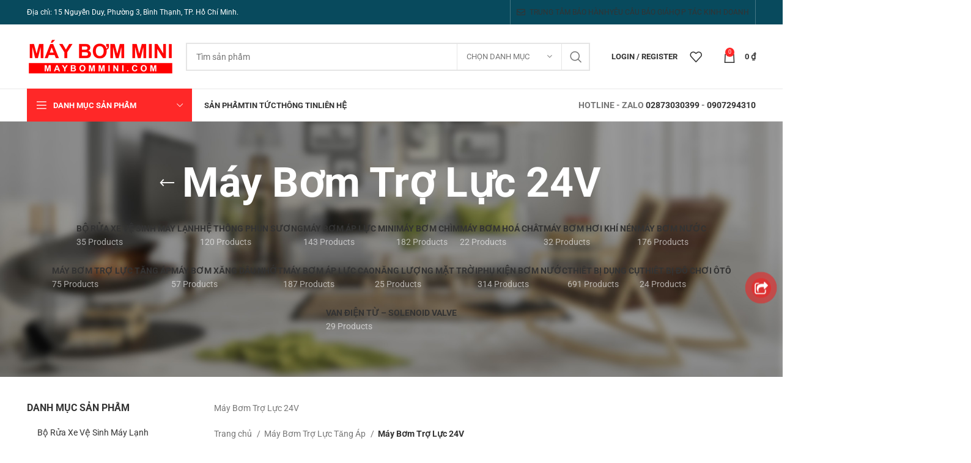

--- FILE ---
content_type: text/html; charset=UTF-8
request_url: https://maybommini.com/danh-muc/may-bom-tro-luc-tang-ap/may-bom-tro-luc-24v
body_size: 59257
content:
<!DOCTYPE html><html lang="vi" prefix="og: https://ogp.me/ns#"><head><meta charset="UTF-8"><link rel="profile" href="https://gmpg.org/xfn/11"><link rel="pingback" href="https://maybommini.com/xmlrpc.php"> <script>window.MSInputMethodContext && document.documentMode && document.write('<script src="https://maybommini.com/wp-content/themes/woodmart/js/libs/ie11CustomProperties.min.js"><\/script>');</script> <style>img:is([sizes="auto" i],[sizes^="auto," i]){contain-intrinsic-size:3000px 1500px}</style><title>Máy Bơm Trợ Lực 24V &#8211; Bán máy bơm mini hàng đầu Việt Nam</title><meta name="description" content="Máy Bơm Trợ Lực 24V"/><meta name="robots" content="follow, index, max-snippet:-1, max-video-preview:-1, max-image-preview:large"/><link rel="canonical" href="https://maybommini.com/danh-muc/may-bom-tro-luc-tang-ap/may-bom-tro-luc-24v" /><meta property="og:locale" content="vi_VN" /><meta property="og:type" content="article" /><meta property="og:description" content="Máy Bơm Trợ Lực 24V" /><meta property="og:url" content="https://maybommini.com/danh-muc/may-bom-tro-luc-tang-ap/may-bom-tro-luc-24v" /><meta property="og:site_name" content="Bán máy bơm mini hàng đầu Việt Nam" /><meta property="article:publisher" content="https://www.facebook.com/maybommini" /><meta property="og:image" content="https://maybommini.com/wp-content/uploads/2020/08/May-bom-tro-luc-nuoc-tu-dong-24v-75w-26l-smartpumps-chinh-hang-tiki.jpg" /><meta property="og:image:secure_url" content="https://maybommini.com/wp-content/uploads/2020/08/May-bom-tro-luc-nuoc-tu-dong-24v-75w-26l-smartpumps-chinh-hang-tiki.jpg" /><meta property="og:image:width" content="750" /><meta property="og:image:height" content="750" /><meta property="og:image:alt" content="May Bom Tro Luc Nuoc Tu Dong 24v 75w 26l Smartpumps Chinh Hang Tiki" /><meta property="og:image:type" content="image/jpeg" /><meta name="twitter:card" content="summary_large_image" /><meta name="twitter:description" content="Máy Bơm Trợ Lực 24V" /><meta name="twitter:image" content="https://maybommini.com/wp-content/uploads/2020/08/may-bom-mini-mbm-chinh-hang.jpg" /><meta name="twitter:label1" content="Sản phẩm" /><meta name="twitter:data1" content="11" /> <script type="application/ld+json" class="rank-math-schema-pro">{"@context":"https://schema.org","@graph":[{"@type":"Organization","@id":"https://maybommini.com/#organization","name":"M\u00e1y B\u01a1m Mini","sameAs":["https://www.facebook.com/maybommini"]},{"@type":"WebSite","@id":"https://maybommini.com/#website","url":"https://maybommini.com","name":"M\u00e1y B\u01a1m Mini","publisher":{"@id":"https://maybommini.com/#organization"},"inLanguage":"vi"},{"@type":"BreadcrumbList","@id":"https://maybommini.com/danh-muc/may-bom-tro-luc-tang-ap/may-bom-tro-luc-24v#breadcrumb","itemListElement":[{"@type":"ListItem","position":"1","item":{"@id":"https://maybommini.com","name":"Home"}},{"@type":"ListItem","position":"2","item":{"@id":"https://maybommini.com/danh-muc/may-bom-tro-luc-tang-ap/may-bom-tro-luc-24v","name":"M\u00e1y B\u01a1m Tr\u1ee3 L\u1ef1c 24V"}}]},{"@type":"CollectionPage","@id":"https://maybommini.com/danh-muc/may-bom-tro-luc-tang-ap/may-bom-tro-luc-24v#webpage","url":"https://maybommini.com/danh-muc/may-bom-tro-luc-tang-ap/may-bom-tro-luc-24v","isPartOf":{"@id":"https://maybommini.com/#website"},"inLanguage":"vi","breadcrumb":{"@id":"https://maybommini.com/danh-muc/may-bom-tro-luc-tang-ap/may-bom-tro-luc-24v#breadcrumb"}}]}</script> <link rel='dns-prefetch' href='//fonts.googleapis.com' /><link rel="alternate" type="application/rss+xml" title="Dòng thông tin Bán máy bơm mini hàng đầu Việt Nam &raquo;" href="https://maybommini.com/feed" /><link rel="alternate" type="application/rss+xml" title="Bán máy bơm mini hàng đầu Việt Nam &raquo; Dòng bình luận" href="https://maybommini.com/comments/feed" /><link rel="alternate" type="application/rss+xml" title="Nguồn cấp Bán máy bơm mini hàng đầu Việt Nam &raquo; Máy Bơm Trợ Lực 24V Danh mục" href="https://maybommini.com/danh-muc/may-bom-tro-luc-tang-ap/may-bom-tro-luc-24v/feed" /><style id="litespeed-ccss">ul{box-sizing:border-box}:root{--wp--preset--font-size--normal:16px;--wp--preset--font-size--huge:42px}body{--wp--preset--color--black:#000;--wp--preset--color--cyan-bluish-gray:#abb8c3;--wp--preset--color--white:#fff;--wp--preset--color--pale-pink:#f78da7;--wp--preset--color--vivid-red:#cf2e2e;--wp--preset--color--luminous-vivid-orange:#ff6900;--wp--preset--color--luminous-vivid-amber:#fcb900;--wp--preset--color--light-green-cyan:#7bdcb5;--wp--preset--color--vivid-green-cyan:#00d084;--wp--preset--color--pale-cyan-blue:#8ed1fc;--wp--preset--color--vivid-cyan-blue:#0693e3;--wp--preset--color--vivid-purple:#9b51e0;--wp--preset--gradient--vivid-cyan-blue-to-vivid-purple:linear-gradient(135deg,rgba(6,147,227,1) 0%,#9b51e0 100%);--wp--preset--gradient--light-green-cyan-to-vivid-green-cyan:linear-gradient(135deg,#7adcb4 0%,#00d082 100%);--wp--preset--gradient--luminous-vivid-amber-to-luminous-vivid-orange:linear-gradient(135deg,rgba(252,185,0,1) 0%,rgba(255,105,0,1) 100%);--wp--preset--gradient--luminous-vivid-orange-to-vivid-red:linear-gradient(135deg,rgba(255,105,0,1) 0%,#cf2e2e 100%);--wp--preset--gradient--very-light-gray-to-cyan-bluish-gray:linear-gradient(135deg,#eee 0%,#a9b8c3 100%);--wp--preset--gradient--cool-to-warm-spectrum:linear-gradient(135deg,#4aeadc 0%,#9778d1 20%,#cf2aba 40%,#ee2c82 60%,#fb6962 80%,#fef84c 100%);--wp--preset--gradient--blush-light-purple:linear-gradient(135deg,#ffceec 0%,#9896f0 100%);--wp--preset--gradient--blush-bordeaux:linear-gradient(135deg,#fecda5 0%,#fe2d2d 50%,#6b003e 100%);--wp--preset--gradient--luminous-dusk:linear-gradient(135deg,#ffcb70 0%,#c751c0 50%,#4158d0 100%);--wp--preset--gradient--pale-ocean:linear-gradient(135deg,#fff5cb 0%,#b6e3d4 50%,#33a7b5 100%);--wp--preset--gradient--electric-grass:linear-gradient(135deg,#caf880 0%,#71ce7e 100%);--wp--preset--gradient--midnight:linear-gradient(135deg,#020381 0%,#2874fc 100%);--wp--preset--font-size--small:13px;--wp--preset--font-size--medium:20px;--wp--preset--font-size--large:36px;--wp--preset--font-size--x-large:42px;--wp--preset--spacing--20:.44rem;--wp--preset--spacing--30:.67rem;--wp--preset--spacing--40:1rem;--wp--preset--spacing--50:1.5rem;--wp--preset--spacing--60:2.25rem;--wp--preset--spacing--70:3.38rem;--wp--preset--spacing--80:5.06rem;--wp--preset--shadow--natural:6px 6px 9px rgba(0,0,0,.2);--wp--preset--shadow--deep:12px 12px 50px rgba(0,0,0,.4);--wp--preset--shadow--sharp:6px 6px 0px rgba(0,0,0,.2);--wp--preset--shadow--outlined:6px 6px 0px -3px rgba(255,255,255,1),6px 6px rgba(0,0,0,1);--wp--preset--shadow--crisp:6px 6px 0px rgba(0,0,0,1)}.woocommerce form .form-row .required{visibility:visible}.container{width:100%;padding-right:15px;padding-left:15px;margin-right:auto;margin-left:auto}.row{display:flex;flex-wrap:wrap;margin-right:-15px;margin-left:-15px}.col-12,.col-6,.col-lg-3,.col-lg-9,.col-md-3,.col-md-9{position:relative;width:100%;min-height:1px;padding-right:15px;padding-left:15px}.col-6{flex:0 0 50%;max-width:50%}.col-12{flex:0 0 100%;max-width:100%}.order-last{order:13}@media (min-width:769px){.col-md-3{flex:0 0 25%;max-width:25%}.col-md-9{flex:0 0 75%;max-width:75%}.order-md-first{order:-1}}@media (min-width:1025px){.col-lg-3{flex:0 0 25%;max-width:25%}.col-lg-9{flex:0 0 75%;max-width:75%}}.align-items-start{align-items:flex-start!important}:root{--wd-text-line-height:1.6;--wd-brd-radius:.001px;--wd-form-height:42px;--wd-form-color:inherit;--wd-form-placeholder-color:inherit;--wd-form-bg:transparent;--wd-form-brd-color:rgba(0,0,0,.1);--wd-form-brd-color-focus:rgba(0,0,0,.15);--wd-form-chevron:url([data-uri]);--btn-height:42px;--btn-transform:uppercase;--btn-font-weight:600;--btn-font-family:inherit;--btn-font-style:unset;--wd-main-bgcolor:#fff;--wd-scroll-w:.001px;--wd-admin-bar-h:.001px;--wd-tags-mb:20px;--wd-block-spacing:20px;--wd-header-banner-mt:.001px;--wd-sticky-nav-w:.001px;--color-white:#fff;--color-gray-100:#f7f7f7;--color-gray-200:#f1f1f1;--color-gray-300:#bbb;--color-gray-400:#a5a5a5;--color-gray-500:#777;--color-gray-600:#666;--color-gray-700:#555;--color-gray-800:#333;--color-gray-900:#242424;--bgcolor-white-rgb:255,255,255;--bgcolor-white:#fff;--bgcolor-gray-100:#f7f7f7;--bgcolor-gray-200:#f7f7f7;--bgcolor-gray-300:#f1f1f1;--bgcolor-gray-400:rgba(187,187,187,.4);--brdcolor-gray-200:rgba(0,0,0,.075);--brdcolor-gray-300:rgba(0,0,0,.105);--brdcolor-gray-400:rgba(0,0,0,.12);--brdcolor-gray-500:rgba(0,0,0,.2)}html,body,div,span,h1,h5,p,a,img,strong,ul,li,form,label,aside,header,nav{margin:0;padding:0;border:0;vertical-align:baseline;font:inherit;font-size:100%}*,*:before,*:after{-webkit-box-sizing:border-box;-moz-box-sizing:border-box;box-sizing:border-box}html{line-height:1;-webkit-text-size-adjust:100%;font-family:sans-serif;overflow-x:hidden}ul{list-style:none;margin-bottom:var(--list-mb);padding-left:var(--li-pl);--list-mb:20px;--li-mb:10px;--li-pl:17px}a img{border:none}aside,header,nav{display:block}a,button,input{touch-action:manipulation}button,input,select{margin:0;color:inherit;font:inherit}button{overflow:visible}button{-webkit-appearance:button}button::-moz-focus-inner,input::-moz-focus-inner{padding:0;border:0;padding:0;border:0}body{margin:0;background-color:#fff;color:var(--wd-text-color);text-rendering:optimizeLegibility;font-weight:var(--wd-text-font-weight);font-style:var(--wd-text-font-style);font-size:var(--wd-text-font-size);font-family:var(--wd-text-font);-webkit-font-smoothing:antialiased;-moz-osx-font-smoothing:grayscale;line-height:var(--wd-text-line-height);--wd-header-h:calc(var(--wd-top-bar-h) + var(--wd-header-general-h) + var(--wd-header-bottom-h));--wd-header-sticky-h:calc(var(--wd-top-bar-sticky-h) + var(--wd-header-general-sticky-h) + var(--wd-header-bottom-sticky-h) + var(--wd-header-clone-h))}@supports (overflow:clip){body{overflow:clip}}p{margin-bottom:var(--wd-tags-mb)}a{color:var(--wd-link-color);text-decoration:none}label{display:block;margin-bottom:5px;color:var(--wd-title-color);vertical-align:middle;font-weight:400}.required{border:none;color:#e01020;font-size:16px;line-height:1}strong{font-weight:600}img{max-width:100%;height:auto;border:0;vertical-align:middle}h1{font-size:28px}h5{font-size:16px}h1,h5,.title{display:block;margin-bottom:var(--wd-tags-mb);color:var(--wd-title-color);text-transform:var(--wd-title-transform);font-weight:var(--wd-title-font-weight);font-style:var(--wd-title-font-style);font-family:var(--wd-title-font);line-height:1.4}li{margin-bottom:var(--li-mb)}li:last-child{margin-bottom:0}li>ul{margin-top:var(--li-mb);margin-bottom:0}ul{list-style:disc}.wd-sub-menu,.wd-sub-menu ul,.wd-nav{list-style:none;--li-pl:0}.wd-sub-menu,.wd-sub-menu ul,.wd-nav{--list-mb:0;--li-mb:0}.text-center{--content-align:center;--text-align:center;text-align:center}.text-right{--text-align:right;text-align:right;--content-align:flex-end}.text-left{--text-align:left;text-align:left;--content-align:flex-start}[class*=color-scheme-light]{--color-white:#000;--color-gray-100:rgba(255,255,255,.1);--color-gray-200:rgba(255,255,255,.2);--color-gray-300:rgba(255,255,255,.5);--color-gray-400:rgba(255,255,255,.6);--color-gray-500:rgba(255,255,255,.7);--color-gray-600:rgba(255,255,255,.8);--color-gray-700:rgba(255,255,255,.9);--color-gray-800:#fff;--color-gray-900:#fff;--bgcolor-white-rgb:0,0,0;--bgcolor-white:#0f0f0f;--bgcolor-gray-100:#0a0a0a;--bgcolor-gray-200:#121212;--bgcolor-gray-300:#141414;--bgcolor-gray-400:#171717;--brdcolor-gray-200:rgba(255,255,255,.1);--brdcolor-gray-300:rgba(255,255,255,.15);--brdcolor-gray-400:rgba(255,255,255,.25);--brdcolor-gray-500:rgba(255,255,255,.3);--wd-text-color:rgba(255,255,255,.8);--wd-title-color:#fff;--wd-widget-title-color:var(--wd-title-color);--wd-entities-title-color:#fff;--wd-entities-title-color-hover:rgba(255,255,255,.8);--wd-link-color:rgba(255,255,255,.9);--wd-link-color-hover:#fff;--wd-form-brd-color:rgba(255,255,255,.2);--wd-form-brd-color-focus:rgba(255,255,255,.3);--wd-form-placeholder-color:rgba(255,255,255,.6);--wd-form-chevron:url([data-uri]);--wd-main-bgcolor:#1a1a1a;color:var(--wd-text-color)}.color-scheme-dark{--color-white:#fff;--color-gray-100:#f7f7f7;--color-gray-200:#f1f1f1;--color-gray-300:#bbb;--color-gray-400:#a5a5a5;--color-gray-500:#777;--color-gray-600:#666;--color-gray-700:#555;--color-gray-800:#333;--color-gray-900:#242424;--bgcolor-white-rgb:255,255,255;--bgcolor-white:#fff;--bgcolor-gray-100:#f7f7f7;--bgcolor-gray-200:#f7f7f7;--bgcolor-gray-300:#f1f1f1;--bgcolor-gray-400:rgba(187,187,187,.4);--brdcolor-gray-200:rgba(0,0,0,.075);--brdcolor-gray-300:rgba(0,0,0,.105);--brdcolor-gray-400:rgba(0,0,0,.12);--brdcolor-gray-500:rgba(0,0,0,.2);--wd-text-color:#777;--wd-title-color:#242424;--wd-entities-title-color:#333;--wd-entities-title-color-hover:rgba(51,51,51,.65);--wd-link-color:#333;--wd-link-color-hover:#242424;--wd-form-brd-color:rgba(0,0,0,.1);--wd-form-brd-color-focus:rgba(0,0,0,.15);--wd-form-placeholder-color:#777;color:var(--wd-text-color)}.wd-fill{position:absolute;top:0;right:0;bottom:0;left:0}.set-cont-mb-s{--wd-tags-mb:10px}.reset-last-child>*:last-child{margin-bottom:0}@keyframes wd-fadeIn{from{opacity:0}to{opacity:1}}input[type=text],input[type=password],select{-webkit-appearance:none;-moz-appearance:none;appearance:none}input[type=text],input[type=password],select{padding:0 15px;max-width:100%;width:100%;height:var(--wd-form-height);border:var(--wd-form-brd-width) solid var(--wd-form-brd-color);border-radius:var(--wd-form-brd-radius);background-color:var(--wd-form-bg);box-shadow:none;color:var(--wd-form-color);vertical-align:middle;font-size:14px}::-webkit-input-placeholder{color:var(--wd-form-placeholder-color)}::-moz-placeholder{color:var(--wd-form-placeholder-color)}:-moz-placeholder{color:var(--wd-form-placeholder-color)}input[type=checkbox]{box-sizing:border-box;margin-top:0;padding:0;vertical-align:middle;margin-inline-end:5px}select{padding-right:30px;background-image:var(--wd-form-chevron);background-position:right 10px top 50%;background-size:auto 18px;background-repeat:no-repeat}select option{background-color:var(--bgcolor-white)}input:-webkit-autofill{border-color:var(--wd-form-brd-color);-webkit-box-shadow:0 0 0 1000px var(--wd-form-bg) inset;-webkit-text-fill-color:var(--wd-form-color)}[class*=wd-spacing-]{margin-right:calc((var(--wd-sp)/2)*-1);margin-left:calc((var(--wd-sp)/2)*-1);--wd-sp:.001px}[class*=wd-spacing-]>[class*=col]{margin-bottom:var(--wd-sp);padding-right:calc(var(--wd-sp)/2);padding-left:calc(var(--wd-sp)/2)}.wd-spacing-30{--wd-sp:30px}.wd-loader:after{content:"";display:inline-block;width:30px;height:30px;border:1px solid rgba(0,0,0,0);border-left-color:var(--color-gray-900);border-radius:50%;vertical-align:middle}.wd-scroll-content{overflow:hidden;overflow-y:auto;-webkit-overflow-scrolling:touch;max-height:50vh;scrollbar-width:thin}.wd-dropdown{position:absolute;top:100%;left:0;z-index:380;margin-top:15px;margin-right:0;margin-left:calc(var(--nav-gap,.001px)/2*-1);background-color:var(--bgcolor-white);background-position:bottom right;background-clip:border-box;background-repeat:no-repeat;box-shadow:0 0 3px rgba(0,0,0,.15);text-align:left;border-radius:var(--wd-brd-radius);visibility:hidden;opacity:0;transform:translateY(15px) translateZ(0)}.wd-dropdown:after{content:"";position:absolute;right:0;bottom:100%;left:0;height:15px}.wd-dropdown-menu{min-height:min(var(--wd-dropdown-height),var(--wd-content-h,var(--wd-dropdown-height)));width:var(--wd-dropdown-width);background-image:var(--wd-dropdown-bg-img)}.wd-dropdown-menu.wd-design-default{padding:12px 20px;--wd-dropdown-width:220px}.wd-dropdown-menu.wd-design-default>.container{padding:0;width:auto}.wd-dropdown-menu.wd-design-default .wd-dropdown{top:0;left:100%;padding:12px 20px;width:var(--wd-dropdown-width);margin:0 0 0 20px}.wd-dropdown-menu.wd-design-default .wd-dropdown:after{top:0;right:100%;bottom:0;left:auto;width:20px;height:auto}.wd-dropdown-menu.wd-design-default .menu-item-has-children>a:after{margin-left:auto;color:rgba(82,82,82,.45);font-weight:600;font-size:55%;line-height:1;font-family:"woodmart-font";content:"\f113"}.wd-side-hidden{position:fixed;top:var(--wd-admin-bar-h);bottom:0;z-index:500;overflow:hidden;overflow-y:auto;-webkit-overflow-scrolling:touch;width:340px;background-color:var(--bgcolor-white)}.wd-side-hidden.wd-left{right:auto;left:0;transform:translate3d(-100%,0,0)}.wd-side-hidden.wd-right{right:0;left:auto;transform:translate3d(100%,0,0)}.wd-sub-menu{--sub-menu-color:#848484;--sub-menu-color-hover:var(--wd-primary-color)}.wd-sub-menu li{position:relative}.wd-sub-menu li>a{position:relative;display:flex;align-items:center;padding-top:8px;padding-bottom:8px;color:var(--sub-menu-color);font-size:14px;line-height:1.3}[class*=color-scheme-light] .wd-sub-menu{--sub-menu-color:rgba(255,255,255,.6);--sub-menu-color-hover:#fff}.wd-nav{--nav-gap:20px;display:inline-flex;flex-wrap:wrap;justify-content:var(--text-align);text-align:left;gap:1px var(--nav-gap)}.wd-nav>li{position:relative}.wd-nav>li>a{position:relative;display:flex;align-items:center;flex-direction:row;text-transform:uppercase;font-weight:600;font-size:13px;line-height:1.2}.wd-nav>li>a .wd-nav-icon{margin-right:7px;font-size:115%}.wd-nav.wd-gap-m{--nav-gap:30px}.wd-nav[class*=wd-style-]{--nav-color:#333;--nav-color-hover:rgba(51,51,51,.7);--nav-color-active:rgba(51,51,51,.7);--nav-chevron-color:rgba(82,82,82,.45)}.wd-nav[class*=wd-style-]>li>a{color:var(--nav-color)}.wd-nav.wd-style-default{--nav-color-hover:var(--wd-primary-color);--nav-color-active:var(--wd-primary-color)}.wd-nav.wd-style-bordered>li{align-items:stretch}.wd-nav[class*=wd-style-underline] .nav-link-text{position:relative;display:inline-block;padding-top:1px;padding-bottom:1px;line-height:1.2}.wd-nav[class*=wd-style-underline] .nav-link-text:after{content:'';position:absolute;top:100%;left:0;width:0;height:2px;background-color:var(--wd-primary-color)}.wd-close-side{position:fixed;z-index:400;visibility:hidden;background-color:rgba(0,0,0,.7);opacity:0}.wd-action-btn{display:inline-flex;vertical-align:middle;--action-btn-color:var(--color-gray-800);--action-btn-hover-color:var(--color-gray-500)}.wd-action-btn>a{display:inline-flex;align-items:center;justify-content:center;color:var(--action-btn-color)}.wd-action-btn>a:before{font-family:"woodmart-font"}.wd-action-btn>a:after{position:absolute;top:calc(50% - .5em);left:0;opacity:0;content:"";display:inline-block;width:1em;height:1em;border:1px solid rgba(0,0,0,0);border-left-color:var(--color-gray-900);border-radius:50%;vertical-align:middle}.wd-action-btn.wd-style-icon>a{position:relative;flex-direction:column;width:50px;height:50px;font-weight:400;font-size:0!important;line-height:0}.wd-action-btn.wd-style-icon>a:before{font-size:20px}.wd-action-btn.wd-style-icon>a:after{left:calc(50% - .5em);font-size:18px}.wd-action-btn.wd-style-text>a{position:relative;font-weight:600;line-height:1}.wd-action-btn.wd-style-text>a:before{margin-inline-end:.3em;font-size:110%;font-weight:400}.wd-cross-icon>a:before{content:"\f112"}.wd-burger-icon>a:before{content:"\f15a"}.wd-heading{display:flex;flex:0 0 auto;align-items:center;justify-content:flex-end;gap:10px;padding:20px 15px;border-bottom:1px solid var(--brdcolor-gray-300)}.wd-heading .title{flex:1 1 auto;margin-bottom:0;font-size:130%}.wd-heading .wd-action-btn{flex:0 0 auto}.wd-heading .wd-action-btn.wd-style-text>a{height:25px}.widget-title{margin-bottom:20px;color:var(--wd-widget-title-color);text-transform:var(--wd-widget-title-transform);font-weight:var(--wd-widget-title-font-weight);font-style:var(--wd-widget-title-font-style);font-size:var(--wd-widget-title-font-size);font-family:var(--wd-widget-title-font)}.widget{margin-bottom:30px;padding-bottom:30px;border-bottom:1px solid var(--brdcolor-gray-300)}.widget:last-child{margin-bottom:0;padding-bottom:0;border-bottom:none}.textwidget>*:last-child{margin-bottom:0}.website-wrapper{position:relative;background-color:var(--wd-main-bgcolor)}.main-page-wrapper{margin-top:-40px;padding-top:40px;min-height:50vh;background-color:var(--wd-main-bgcolor)}.site-content{margin-bottom:40px}.sidebar-container{margin-bottom:40px}.sidebar-container .wd-heading{display:none}.btn.btn-color-primary{color:#fff;background-color:var(--wd-primary-color)}.btn-style-link.btn-color-primary{color:var(--color-gray-800);border-color:var(--wd-primary-color)}.btn.btn-style-link{min-height:unset;padding:0;border-width:2px;border-style:solid;border-top:none;border-right:none;border-left:none;background-color:transparent!important}.searchform[class*=wd-style-with-bg] .searchsubmit{color:#fff;background-color:var(--wd-primary-color)}.searchform.wd-style-with-bg .searchsubmit{border-top-right-radius:var(--wd-form-brd-radius);border-bottom-right-radius:var(--wd-form-brd-radius)}@media (min-width:1025px){.wd-scroll{--scrollbar-track-bg:rgba(0,0,0,.05);--scrollbar-thumb-bg:rgba(0,0,0,.12)}.wd-scroll ::-webkit-scrollbar{width:5px}.wd-scroll ::-webkit-scrollbar-track{background-color:var(--scrollbar-track-bg)}.wd-scroll ::-webkit-scrollbar-thumb{background-color:var(--scrollbar-thumb-bg)}}@media (max-width:1024px){@supports not (overflow:clip){body{overflow:hidden}}.wd-side-hidden{width:300px;z-index:99999}.wd-close-side{top:-150px}}@media (max-width:768.98px){.wd-spacing-30{--wd-sp:10px}}.widget_product_categories .widget-title{margin-bottom:10px}.widget_product_categories .product-categories{margin-bottom:-5px}.widget_product_categories .product-categories li{position:relative;display:flex;align-items:center;flex-wrap:wrap;margin-bottom:0}.widget_product_categories .product-categories li a{display:block;flex:1 1 calc(100% - 40px);padding-top:8px;padding-bottom:8px;padding-inline-end:5px;width:calc(100% - 40px);text-decoration:none}.widget_product_categories .children{flex:1 1 auto;margin-top:0;padding-inline-start:15px;width:100%}.categories-accordion-on .widget_product_categories .product-categories{padding-inline-end:25px}.categories-accordion-on .widget_product_categories .product-categories li{align-items:flex-start}.categories-accordion-on .widget_product_categories .children{display:none}.wd-breadcrumbs{vertical-align:middle}.woocommerce-breadcrumb{display:inline-flex;align-items:center;flex-wrap:wrap;color:var(--color-gray-800)}.woocommerce-breadcrumb a{margin-right:6px}.woocommerce-breadcrumb a:after{content:"/";margin-left:5px}.woocommerce-breadcrumb a{color:var(--color-gray-500)}.woocommerce-breadcrumb .breadcrumb-last{margin-right:8px;font-weight:600}.woocommerce-breadcrumb .breadcrumb-last:last-child{margin-right:0}.amount{color:var(--wd-primary-color);font-weight:600}.woocommerce-notices-wrapper:empty{display:none}.shop-content-area>.woocommerce-notices-wrapper{margin-bottom:30px}.wd-show-sidebar-btn{display:none}.wd-show-sidebar-btn.wd-style-text>a:before{font-size:120%}.wd-shop-tools .woocommerce-ordering.wd-style-underline select{max-width:200px}.wd-builder-off .woocommerce-result-count{display:none}@media (max-width:1024px){.wd-builder-off .wd-products-per-page{display:none}.wd-builder-off .wd-products-shop-view{display:none}}.wd-nav-product-cat .wd-dropdown{margin:0}.wd-nav-product-cat .wd-dropdown:after{height:auto}.wd-nav-product-cat{flex:1 1 100%}.wd-nav-product-cat>li>a{padding-top:15px;padding-bottom:15px;font-size:14px}.wd-nav-product-cat .nav-link-count{display:block;margin-top:5px;color:var(--color-gray-400);text-transform:capitalize;font-weight:400;font-size:14px}.wd-nav-product-cat .wd-sub-menu{--sub-menu-color:var(--nav-color);--sub-menu-color-hover:var(--nav-color-hover)}.wd-nav-product-cat .wd-sub-menu li a{padding-top:10px;padding-bottom:10px;font-weight:600}.wd-nav-product-cat .shop-all-link{display:none!important}.wd-nav-product-cat .shop-all-link a:before{font-weight:400;font-size:40px;line-height:1;margin-inline-end:10px;content:"\f122";font-family:"woodmart-font"}.title-design-centered .wd-nav-product-cat{justify-content:center}.wd-btn-show-cat{display:none;font-size:110%}.wd-btn-show-cat>a{flex-direction:row-reverse}.wd-btn-show-cat>a:before{content:"\f129"}.wd-btn-show-cat.wd-style-text>a:before{font-size:85%;margin-inline-start:.3em;margin-inline-end:0!important}@media (max-width:1024px){.wd-nav-accordion-mb-on .wd-btn-show-cat{display:inline-block}.wd-nav-accordion-mb-on .wd-nav-product-cat{display:none;margin:10px 0 0;padding:5px 15px;background-color:rgba(255,255,255,.05)}.wd-nav-accordion-mb-on .wd-nav-product-cat li{display:flex;flex:1 1 100%;flex-wrap:wrap}.wd-nav-accordion-mb-on .wd-nav-product-cat li a{flex:1 1 0%}.wd-nav-accordion-mb-on .wd-nav-product-cat .wd-dropdown{position:static;display:none;flex:1 1 100%;order:3;visibility:visible;padding:0;width:100%;background-color:rgba(255,255,255,.05);box-shadow:none;opacity:1;transform:none}.wd-nav-accordion-mb-on .wd-nav-product-cat .wd-sub-menu li a{padding:15px}.wd-nav-accordion-mb-on.color-scheme-light .wd-nav-product-cat{background-color:rgba(0,0,0,.4)}.wd-nav-accordion-mb-on.color-scheme-light .wd-nav-product-cat .wd-dropdown{background-color:rgba(0,0,0,.2)}}.wd-products-per-page{display:inline-flex;align-items:center;flex-wrap:wrap;color:var(--color-gray-500)}.wd-products-per-page .per-page-title{display:inline-block;color:var(--color-gray-900);vertical-align:middle;font-weight:600}.wd-products-per-page .per-page-title:after{content:' :'}.wd-products-per-page .per-page-variation{display:inline-block;padding:0 7px;color:var(--color-gray-500);vertical-align:middle}.wd-products-per-page .per-page-variation.current-variation{color:var(--color-gray-900);font-weight:600}.wd-products-per-page .per-page-border{display:inline-block;vertical-align:middle}.wd-products-per-page .per-page-border:after{content:"/"}.wd-products-per-page .per-page-border:last-child{display:none}.wd-back-btn>a:before{content:"\f121";font-family:"woodmart-font"}.wd-back-btn.wd-style-icon>a{height:40px}.wd-back-btn.wd-style-icon>a:before{font-size:24px}.title-design-centered .wd-back-btn{margin-inline-start:-50px}@media (min-width:1025px){.title-shop>.container{display:flex;align-items:center;flex-wrap:wrap}.title-shop.title-design-centered>.container{justify-content:center}}@media (max-width:1024px){.wd-back-btn{display:none}}.shop-loop-head{display:flex;align-items:center;flex-wrap:wrap;justify-content:space-between;margin-bottom:20px;max-width:100%;width:100%}.wd-shop-tools{display:flex;align-items:center;flex-wrap:wrap;max-width:100%}.wd-shop-tools>*{margin-bottom:10px;margin-right:30px;vertical-align:middle}.wd-shop-tools>*:last-child{margin-inline-end:0}@media (max-width:1024px){.shop-loop-head{margin-bottom:10px}.shop-content-area .shop-loop-head{margin-top:-10px}}@media (max-width:768.98px){.shop-content-area .shop-loop-head{margin-top:-15px}}.woocommerce-ordering.wd-style-underline select{padding-top:5px;padding-bottom:5px;height:auto;border-top-style:none;border-right-style:none;border-left-style:none;border-radius:0;background-color:unset;background-position:right 0 top 50%;color:var(--color-gray-900);font-weight:600;font-size:inherit;line-height:1.2;padding-inline-start:2px;padding-inline-end:20px}@media (max-width:768.98px){.woocommerce-ordering.wd-ordering-mb-icon{position:relative;z-index:1;display:flex;align-items:center;justify-content:center;width:30px;height:30px}.woocommerce-ordering.wd-ordering-mb-icon select{position:absolute;top:0;right:0;bottom:0;left:0;padding:0;height:inherit;border:none;background:0 0;color:transparent!important;font-weight:400;font-size:16px;-webkit-appearance:none;-moz-appearance:none}.woocommerce-ordering.wd-ordering-mb-icon select option{font-size:14px}.woocommerce-ordering.wd-ordering-mb-icon:after{position:relative;color:var(--color-gray-900);font-size:120%;z-index:2;content:"\f119";font-family:"woodmart-font"}}.wd-products-shop-view{display:inline-flex;align-items:center;flex-wrap:wrap;gap:10px .9em;line-height:1}.wd-products-shop-view a{--wd-link-color:var(--color-gray-300);--wd-link-color-hover:var(--color-gray-600)}.wd-products-shop-view a.current-variation{color:var(--color-gray-800)}.wd-products-shop-view a:before{font-size:180%;content:"\e900";font-family:"woodmart-font"}.wd-products-shop-view a.per-row-2:before{content:"\e901"}.wd-products-shop-view a.per-row-3:before{content:"\e902"}.wd-products-shop-view a.per-row-4:before{content:"\e903"}.whb-header{margin-bottom:40px}.whb-flex-row{display:flex;flex-direction:row;flex-wrap:nowrap;justify-content:space-between}.whb-column{display:flex;align-items:center;flex-direction:row;max-height:inherit}.whb-col-left,.whb-mobile-left{justify-content:flex-start;margin-left:-10px}.whb-col-right,.whb-mobile-right{justify-content:flex-end;margin-right:-10px}.whb-col-mobile{flex:1 1 auto;justify-content:center;margin-right:-10px;margin-left:-10px}.whb-flex-flex-middle .whb-col-center{flex:1 1 0%}.whb-general-header .whb-mobile-left,.whb-general-header .whb-mobile-right{flex:1 1 0%}.whb-main-header{position:relative;top:0;right:0;left:0;z-index:390;backface-visibility:hidden;-webkit-backface-visibility:hidden}.whb-color-dark:not(.whb-with-bg){background-color:#fff}.wd-header-nav,.site-logo{padding-right:10px;padding-left:10px}.wd-header-nav.wd-full-height,.wd-header-nav.wd-full-height .wd-nav,.wd-header-nav.wd-full-height .wd-nav>li,.wd-header-nav.wd-full-height .wd-nav>li>a,.wd-header-divider.wd-full-height,.wd-header-divider.wd-full-height:before{height:100%}.wd-header-nav{flex:1 1 auto}.wd-nav-main>li>a,.wd-nav-secondary>li>a{height:40px;font-weight:var(--wd-header-el-font-weight);font-style:var(--wd-header-el-font-style);font-size:var(--wd-header-el-font-size);font-family:var(--wd-header-el-font);text-transform:var(--wd-header-el-transform)}.whb-top-bar .wd-nav-secondary>li>a{font-weight:400;font-size:12px}.site-logo{max-height:inherit}.wd-logo{max-height:inherit}.wd-logo img{padding-top:5px;padding-bottom:5px;max-height:inherit;transform:translateZ(0);backface-visibility:hidden;-webkit-backface-visibility:hidden;perspective:800px}.wd-switch-logo .wd-sticky-logo{display:none;animation:wd-fadeIn .5s ease}.wd-header-divider:before{content:"";display:block;height:18px;border-right:1px solid}.whb-color-light .wd-header-divider:before{border-color:rgba(255,255,255,.25)}.whb-col-right .wd-header-divider:last-child{padding-right:10px}.wd-header-mobile-nav .wd-tools-icon:before{content:"\f15a";font-family:"woodmart-font"}.mobile-nav .searchform{--wd-form-brd-width:0;--wd-form-bg:transparent;--wd-form-color:var(--color-gray-500);--wd-form-placeholder-color:var(--color-gray-500);z-index:2;box-shadow:0 -1px 9px rgba(0,0,0,.17)}.mobile-nav .searchform input[type=text]{padding-right:50px;padding-left:20px;height:70px;font-weight:600}.mobile-nav .wd-dropdown-results{position:static}.wd-nav-mobile{display:flex;display:none;margin-right:0;margin-left:0;animation:wd-fadeIn 1s ease}.wd-nav-mobile>li{flex:1 1 100%;max-width:100%;width:100%}.wd-nav-mobile>li>a{color:var(--color-gray-800)}.wd-nav-mobile li{display:flex;flex-wrap:wrap}.wd-nav-mobile li a{flex:1 1 0%;padding:5px 20px;min-height:50px;border-bottom:1px solid var(--brdcolor-gray-300)}.wd-nav-mobile li.menu-item-has-children>a:after{content:none}.wd-nav-mobile li.menu-item-has-children:not(.menu-item-has-block)>a{margin-right:-50px;padding-right:55px}.wd-nav-mobile .wd-with-icon>a:before{margin-right:7px;font-weight:400;font-family:"woodmart-font"}.wd-nav-mobile .menu-item-account>a:before{content:"\f124"}.wd-nav-mobile .menu-item-wishlist>a:before{content:"\f106"}.wd-nav-mobile ul{display:none;flex:1 1 100%;order:3}.wd-nav-mobile.wd-active{display:block}.wd-nav-mob-tab{--nav-gap:.001px;display:flex;margin:0;border-bottom:1px solid var(--brdcolor-gray-300);background-color:rgba(0,0,0,.04)}.wd-nav-mob-tab>li{flex:1 0 50%;max-width:50%}.wd-nav-mob-tab>li>a{padding:0;height:100%;font-weight:900}.wd-nav-mob-tab>li.wd-active>a{background-color:rgba(0,0,0,.05)}.wd-nav-mob-tab[class*=wd-style-underline]{--nav-color:#909090;--nav-color-hover:#333;--nav-color-active:#333}.wd-nav-mob-tab[class*=wd-style-underline] .nav-link-text{position:static;flex:1 1 auto;padding:18px 15px;text-align:center}.wd-nav-mob-tab[class*=wd-style-underline] .nav-link-text:after{top:auto;bottom:-1px}.wd-nav-mob-tab[class*=wd-style-underline]:after{top:auto;bottom:-1px}.wd-nav-mob-tab:not(.wd-swap) li:first-child .nav-link-text:after{right:0;left:auto}@media (min-width:1025px){.whb-hidden-lg{display:none}}@media (max-width:1024px){.whb-visible-lg,.whb-hidden-mobile{display:none}}.wd-tools-element{position:relative;--wd-count-size:15px;--wd-header-el-color:#333;--wd-header-el-color-hover:rgba(51,51,51,.6)}.wd-tools-element>a{display:flex;align-items:center;justify-content:center;height:40px;color:var(--wd-header-el-color);line-height:1;padding-right:10px;padding-left:10px}.wd-tools-element .wd-tools-icon{position:relative;display:flex;align-items:center;justify-content:center;font-size:0}.wd-tools-element .wd-tools-icon:before{font-size:20px}.wd-tools-element .wd-tools-text{margin-inline-start:8px;text-transform:var(--wd-header-el-transform);white-space:nowrap;font-weight:var(--wd-header-el-font-weight);font-style:var(--wd-header-el-font-style);font-size:var(--wd-header-el-font-size);font-family:var(--wd-header-el-font)}.wd-tools-element .wd-tools-count{z-index:1;width:var(--wd-count-size);height:var(--wd-count-size);border-radius:50%;text-align:center;letter-spacing:0;font-weight:400;line-height:var(--wd-count-size)}.wd-tools-element.wd-style-icon .wd-tools-text{display:none!important}.wd-header-text,.whb-column>.wd-social-icons{padding-right:10px;padding-left:10px}.wd-header-text{flex:1 1 auto}.whb-top-bar .wd-header-text{font-size:12px;line-height:1.2}.whb-color-light .wd-header-text{--color-white:#000;--color-gray-100:rgba(255,255,255,.1);--color-gray-200:rgba(255,255,255,.2);--color-gray-300:rgba(255,255,255,.5);--color-gray-400:rgba(255,255,255,.6);--color-gray-500:rgba(255,255,255,.7);--color-gray-600:rgba(255,255,255,.8);--color-gray-700:rgba(255,255,255,.9);--color-gray-800:#fff;--color-gray-900:#fff;--bgcolor-white-rgb:0,0,0;--bgcolor-white:#0f0f0f;--bgcolor-gray-100:#0a0a0a;--bgcolor-gray-200:#121212;--bgcolor-gray-300:#141414;--bgcolor-gray-400:#171717;--brdcolor-gray-200:rgba(255,255,255,.1);--brdcolor-gray-300:rgba(255,255,255,.15);--brdcolor-gray-400:rgba(255,255,255,.25);--brdcolor-gray-500:rgba(255,255,255,.3);--wd-text-color:rgba(255,255,255,.8);--wd-title-color:#fff;--wd-widget-title-color:var(--wd-title-color);--wd-entities-title-color:#fff;--wd-entities-title-color-hover:rgba(255,255,255,.8);--wd-link-color:rgba(255,255,255,.9);--wd-link-color-hover:#fff;--wd-form-brd-color:rgba(255,255,255,.2);--wd-form-brd-color-focus:rgba(255,255,255,.3);--wd-form-placeholder-color:rgba(255,255,255,.6);--wd-form-chevron:url([data-uri]);--wd-main-bgcolor:#1a1a1a;color:var(--wd-text-color)}.wd-header-wishlist .wd-tools-icon:before{content:"\f106";font-family:"woodmart-font"}.wd-social-icons{font-size:0}.wd-social-icons .wd-social-icon{display:inline-block;margin:4px;vertical-align:middle;text-align:center;font-size:0}.wd-social-icons .wd-icon{display:inline-block;vertical-align:middle;font-family:"woodmart-font"}.social-facebook{--social-color:#365493}.social-facebook .wd-icon:before{content:"\f180"}.social-twitter{--social-color:#3cf}.social-twitter .wd-icon:before{content:"\f154"}.social-pinterest{--social-color:#cb2027}.social-pinterest .wd-icon:before{content:"\f156"}.social-linkedin{--social-color:#0274b3}.social-linkedin .wd-icon:before{content:"\f158"}.social-tg{--social-color:#37aee2}.social-tg .wd-icon:before{content:"\f179"}.icons-design-default .wd-social-icon{margin:0!important;padding:6px;width:auto!important;height:auto!important;color:rgba(0,0,0,.6)!important}.icons-design-default .wd-social-icon .wd-icon{line-height:1!important}.icons-design-default.color-scheme-light .wd-social-icon{color:#fff!important}.social-form-circle .wd-social-icon{border-radius:50%}[class*=wd-header-search-form]{padding-right:10px;padding-left:10px;flex:1 1 auto}[class*=wd-header-search-form] input[type=text]{min-width:290px}.wd-header-search-form-mobile .searchform{--wd-form-height:42px}.wd-header-search-form-mobile .searchform input[type=text]{min-width:100%}[class*=wd-header-search-form] .wd-style-with-bg{--wd-form-bg:#fff}.wd-dropdown-results{margin-top:0!important;overflow:hidden;right:calc((var(--wd-form-brd-radius)/1.5));left:calc((var(--wd-form-brd-radius)/1.5))}.wd-dropdown-results:after{width:auto!important;height:auto!important}.search-results-wrapper{position:relative}.searchform{position:relative;--wd-search-btn-w:var(--wd-form-height);--wd-form-height:46px}.searchform input[type=text]{padding-right:var(--wd-search-btn-w)}.searchform .searchsubmit{position:absolute;top:0;right:0;bottom:0;padding:0;width:var(--wd-search-btn-w);min-height:unset;border:none;background-color:transparent;box-shadow:none;color:var(--wd-form-color);font-weight:400;font-size:0}.searchform .searchsubmit:after{font-size:calc(var(--wd-form-height)/2.3);content:"\f130";font-family:"woodmart-font"}.searchform .searchsubmit:before{position:absolute;top:50%;left:50%;margin-top:calc((var(--wd-form-height)/2.5)/-2);margin-left:calc((var(--wd-form-height)/2.5)/-2);opacity:0;content:"";display:inline-block;width:calc(var(--wd-form-height)/2.5);height:calc(var(--wd-form-height)/2.5);border:1px solid rgba(0,0,0,0);border-left-color:currentColor;border-radius:50%;vertical-align:middle}.wd-dropdown-search-cat{right:0;left:auto;margin-left:0;margin-right:calc(var(--nav-gap,.001px)/2*-1);margin:var(--wd-form-brd-width) 0 0!important}.wd-search-cat{display:flex;align-items:center;position:absolute;top:var(--wd-form-brd-width);right:var(--wd-search-btn-w);bottom:var(--wd-form-brd-width)}.wd-search-cat>a{display:flex;align-items:center;padding-left:15px;padding-right:15px;width:var(--wd-search-cat-w);height:100%;border-right:1px solid var(--wd-form-brd-color);border-left:1px solid var(--wd-form-brd-color);color:var(--wd-form-color);text-transform:uppercase;font-size:13px}.wd-search-cat>a>span{overflow:hidden;width:100%;text-overflow:ellipsis;white-space:nowrap}.wd-search-cat>a:after{margin-left:8px;font-weight:600;font-size:8px;content:"\f129";font-family:"woodmart-font"}.wd-dropdown-search-cat:after{height:var(--wd-form-brd-width)!important}.wd-dropdown-search-cat.wd-design-default{width:190px}.wd-dropdown-search-cat .children li a{padding-left:20px}@media (min-width:769px){.searchform.wd-with-cat{--wd-search-cat-w:172px;--wd-search-cat-sp:15px}.searchform.wd-with-cat input[type=text]{padding-right:calc(var(--wd-search-cat-w) + var(--wd-search-btn-w) + 15px)}}@media (max-width:768.98px){.wd-search-cat{display:none}}.login>*:last-child{margin-bottom:0}.login-form-footer{display:flex;align-items:center;flex-wrap:wrap;justify-content:space-between;gap:10px}.login-form-footer .lost_password{order:2;color:var(--wd-primary-color)}.login-form-footer .woocommerce-form-login__rememberme{order:1;margin-bottom:0}.wd-header-my-account .wd-tools-icon:before{content:"\f124";font-family:"woodmart-font"}.wd-account-style-text .wd-tools-icon{display:none!important}.wd-account-style-text .wd-tools-text{margin-left:0}.cart-widget-side{display:flex;flex-direction:column}.cart-widget-side .widget_shopping_cart{position:relative;flex:1 1 100%}.cart-widget-side .widget_shopping_cart_content{display:flex;flex:1 1 auto;flex-direction:column;height:100%}.wd-header-cart .wd-tools-icon:before{content:"\f105";font-family:"woodmart-font"}.wd-header-cart .wd-tools-icon.wd-icon-alt:before{content:"\f126";font-family:"woodmart-font"}.wd-header-cart .wd-cart-number>span{display:none}.wd-header-cart .wd-cart-subtotal .amount{color:inherit;font-weight:inherit;font-size:inherit}.wd-header-cart.wd-design-2 .wd-tools-text{margin-inline-start:15px}.wd-header-cart.wd-design-5:not(.wd-style-text){margin-inline-end:5px}.wd-header-cart.wd-design-5 .wd-tools-text{margin-inline-start:15px}.wd-header-cart.wd-design-2 .wd-cart-number,.wd-header-cart.wd-design-5 .wd-cart-number{position:absolute;top:-5px;inset-inline-end:-9px;z-index:1;width:15px;height:15px;border-radius:50%;background-color:var(--wd-primary-color);color:#fff;text-align:center;letter-spacing:0;font-weight:400;font-size:9px;line-height:15px}.wd-dropdown-cats,.wd-dropdown-cats .wd-dropdown-menu{margin-top:0!important}.wd-dropdown-cats:after,.wd-dropdown-cats .wd-dropdown-menu:after{width:auto!important;height:auto!important}.whb-header-bottom .wd-header-cats,.whb-header-bottom .wd-header-cats.wd-style-1 .menu-opener{height:100%}.wd-header-cats{position:relative;margin-right:10px;margin-left:10px}.wd-header-cats .menu-opener{position:relative;z-index:300;display:flex;align-items:center;max-width:320px;color:#333;line-height:1}.wd-header-cats .menu-opener .menu-open-label{text-transform:var(--wd-header-el-transform);font-weight:var(--wd-header-el-font-weight);font-style:var(--wd-header-el-font-style);font-size:var(--wd-header-el-font-size);font-family:var(--wd-header-el-font)}.wd-header-cats .menu-opener.color-scheme-light{color:#fff}.wd-header-cats .menu-opener:not(.has-bg){background-color:var(--wd-primary-color)}.wd-header-cats .menu-opener-icon:not(.custom-icon):after{font-size:18px;content:"\f15a";font-family:"woodmart-font"}.wd-header-cats.wd-style-1 .menu-opener{padding:10px 15px;min-width:270px;height:50px;border-top-left-radius:var(--wd-brd-radius);border-top-right-radius:var(--wd-brd-radius)}.wd-header-cats.wd-style-1 .menu-opener:after{font-size:11px;margin-inline-start:auto;content:"\f129";font-family:"woodmart-font"}.wd-header-cats.wd-style-1 .menu-opener-icon{flex:0 0 auto;margin-inline-end:10px}.wd-dropdown-cats{right:0;z-index:299;min-width:270px;box-shadow:none}.wd-dropdown-cats,.wd-dropdown-cats .wd-nav-vertical,.wd-dropdown-cats .wd-nav-vertical>li:first-child>a{border-top-left-radius:0;border-top-right-radius:0}.wd-nav-vertical .wd-dropdown-menu{margin:0;top:0;left:100%;transform:translateX(-15px) translateY(0) translateZ(0)}.wd-nav-vertical .wd-dropdown-menu:after{height:auto}.wd-nav-vertical{position:relative;display:flex;margin-right:0;margin-left:0;border-radius:var(--wd-brd-radius);gap:0;--nav-chevron-color:rgba(82,82,82,.45)}.wd-nav-vertical>li{flex:1 1 100%;max-width:100%;width:100%}.wd-nav-vertical>li>a{padding:12px 18px;color:var(--color-gray-800);text-transform:unset;font-size:14px;line-height:20px}.wd-nav-vertical>li:first-child>a{border-top-left-radius:var(--wd-brd-radius);border-top-right-radius:var(--wd-brd-radius)}.wd-nav-vertical>li:last-child>a{border-bottom-right-radius:var(--wd-brd-radius);border-bottom-left-radius:var(--wd-brd-radius)}.wd-nav-vertical>li.menu-item-has-children>a:after{margin-left:auto;color:var(--nav-chevron-color);font-weight:600;font-size:clamp(6px,60%,18px);content:"\f113"}.wd-nav-vertical.wd-design-default{border:1px solid var(--brdcolor-gray-200)}.wd-nav-vertical.wd-design-default>li:not(:last-child){border-bottom:1px solid var(--brdcolor-gray-200)}.page-title{position:relative;margin-top:-40px;margin-bottom:40px;padding:15px 0}.page-title .container{position:relative;margin-bottom:-10px}.page-title .container>*{margin-bottom:10px}.page-title .title{font-size:36px;line-height:1.2}.title-design-centered{text-align:center}@media (min-width:1025px){.title-size-default{padding:60px 0}.title-size-default .title{font-size:68px}}@media (max-width:768.98px){.offcanvas-sidebar-mobile .sidebar-container:not(.wd-inited){display:none}.offcanvas-sidebar-mobile .shop-content-area:not(.col-lg-12){flex-basis:100%;max-width:100%;width:100%}.offcanvas-sidebar-mobile .shop-content-area:not(.col-lg-12) .shop-loop-head{align-items:stretch;flex-direction:column}.offcanvas-sidebar-mobile .shop-content-area:not(.col-lg-12) .wd-shop-tools{justify-content:space-between}.offcanvas-sidebar-mobile .shop-content-area:not(.col-lg-12) .wd-shop-tools:not(:last-child){margin-bottom:20px;padding-bottom:10px;border-bottom:1px solid var(--brdcolor-gray-300)}.offcanvas-sidebar-mobile .shop-content-area:not(.col-lg-12).wd-builder-off .woocommerce-result-count{display:block}.offcanvas-sidebar-mobile .shop-content-area:not(.col-lg-12) .wd-show-sidebar-btn{display:inline-flex;margin-right:auto}}@media (min-width:769px) and (max-width:1024px){.offcanvas-sidebar-tablet .shop-content-area:not(.col-lg-12){flex-basis:100%;max-width:100%;width:100%}.offcanvas-sidebar-tablet .shop-content-area:not(.col-lg-12) .shop-loop-head{align-items:stretch;flex-direction:column}.offcanvas-sidebar-tablet .shop-content-area:not(.col-lg-12) .wd-shop-tools{justify-content:space-between}.offcanvas-sidebar-tablet .shop-content-area:not(.col-lg-12) .wd-shop-tools:not(:last-child){margin-bottom:20px;padding-bottom:10px;border-bottom:1px solid var(--brdcolor-gray-300)}.offcanvas-sidebar-tablet .shop-content-area:not(.col-lg-12).wd-builder-off .woocommerce-result-count{display:block}.offcanvas-sidebar-tablet .shop-content-area:not(.col-lg-12) .wd-show-sidebar-btn{display:inline-flex;margin-right:auto}.offcanvas-sidebar-tablet .area-sidebar-shop:not(.wd-inited){display:none}}.wd-sticky-loader{position:relative;display:none;text-align:center}.wd-sticky-loader .wd-loader{position:absolute;top:55px;margin-left:-15px}.product-grid-item{text-align:var(--text-align);--text-align:center}.product-grid-item .product-wrapper{border-radius:var(--wd-brd-radius)}.product-grid-item .product-image-link{position:relative;display:block}.product-grid-item .hover-img{position:absolute;top:0;right:0;bottom:0;left:0;display:flex;align-items:center;justify-content:center;background-color:var(--bgcolor-white);opacity:0}.product-grid-item .hover-img>a{display:block;flex:1 1 100%;max-width:100%;width:100%}.product-element-top{position:relative;overflow:hidden;margin-bottom:10px;border-radius:var(--wd-brd-radius);backface-visibility:hidden;-webkit-backface-visibility:hidden}.product-element-top:after{position:absolute;top:50%;left:50%;visibility:hidden;margin-top:-16px;margin-left:-16px;opacity:0;content:"";display:inline-block;width:32px;height:32px;border:1px solid rgba(0,0,0,0);border-left-color:var(--color-gray-900);border-radius:50%;vertical-align:middle}@media (max-width:1024px){.product-grid-item .hover-img{display:none}}.wd-hover-with-fade .product-wrapper{position:relative}.wd-hover-with-fade .content-product-imagin{position:absolute;top:-15px;right:-15px;bottom:0;left:-15px;visibility:hidden;border:inherit;border-radius:var(--wd-brd-radius);background-color:var(--wd-prod-bg,var(--bgcolor-white));box-shadow:0 0 10px rgba(0,0,0,.15);opacity:0;transform:scale(.98)}.wd-hover-base .product-element-top{margin-bottom:0}.wd-hover-base .wrapp-swatches{position:absolute;right:0;bottom:0;left:0;z-index:5;display:flex;align-items:center;justify-content:center;padding:5px 10px;min-height:47px;border-top:1px solid var(--brdcolor-gray-300);border-bottom:1px solid var(--brdcolor-gray-300);background-color:var(--wd-prod-bg,var(--bgcolor-white));transform:translateY(102%) translateZ(0);-webkit-backface-visibility:hidden;backface-visibility:hidden}.wd-hover-base .wrapp-swatches:empty{display:none}@media (max-width:1024px){.wd-hover-with-fade .content-product-imagin{top:-10px;right:-10px;left:-10px}}@media (max-width:768.98px){.wd-hover-base .wrapp-swatches{min-height:40px}.wd-hover-base.product-no-swatches .wrapp-swatches{display:none}}.wd-more-desc .wd-more-desc-btn{position:absolute;right:0;bottom:0;left:0;z-index:2;height:calc(var(--wd-text-line-height)*1em);background:linear-gradient(to bottom,transparent 0,var(--wd-prod-bg,var(--bgcolor-white)) 90%);color:var(--color-gray-900);text-align:center;text-decoration:none;line-height:var(--wd-text-line-height);transform:translateY(calc(var(--wd-text-line-height)*1em))}.wd-more-desc .wd-more-desc-btn span:after{font-size:20px;content:"\f109";font-family:"woodmart-font"}.wd-more-desc .wd-more-desc-btn:not(.wd-shown){display:none}.product-labels{position:absolute;top:7px;inset-inline-start:7px;z-index:1;display:flex;align-items:flex-start;flex-direction:column;flex-wrap:nowrap;max-width:50%}.product-label{padding:5px 10px;min-width:50px;color:#fff;text-align:center;text-transform:uppercase;word-break:break-all;font-weight:600;font-size:12px;line-height:1.2}.product-label.onsale{background-color:var(--wd-primary-color);direction:ltr}@media (max-width:576px){.product-label{padding-right:5px;padding-left:5px;min-width:40px;font-size:10px}}.product-labels.labels-rectangular{top:15px;inset-inline-start:0}.scrollToTop{position:fixed;right:20px;bottom:20px;z-index:350;display:flex;align-items:center;justify-content:center;width:50px;height:50px;border-radius:50%;background-color:rgba(var(--bgcolor-white-rgb),.9);box-shadow:0 0 5px rgba(0,0,0,.17);color:var(--color-gray-800);font-size:16px;opacity:0;backface-visibility:hidden;-webkit-backface-visibility:hidden;transform:translateX(100%)}.scrollToTop:after{content:"\f115";font-family:"woodmart-font"}@media (max-width:1024px){.scrollToTop{right:12px;bottom:12px;width:40px;height:40px;font-size:14px}}.login-form-side .woocommerce-notices-wrapper{padding:20px 15px 0}.login-form-side .woocommerce-form-login{padding:20px 15px 15px;border-bottom:1px solid var(--brdcolor-gray-300)}.login-form-side .login.hidden-form{display:none}.create-account-question{padding:20px 15px;border-bottom:1px solid var(--brdcolor-gray-300);text-align:center;--wd-tags-mb:15px}.create-account-question p{color:var(--color-gray-900);font-weight:600}.create-account-question:before{display:block;margin-bottom:15px;color:var(--color-gray-200);font-size:54px;line-height:1;content:"\f124";font-family:"woodmart-font"}.page-title-default{background-color:#0a0a0a;background-image:none;background-size:cover;background-position:center center}:root{--wd-text-font:"Roboto",Arial,Helvetica,sans-serif;--wd-text-font-weight:400;--wd-text-color:#777;--wd-text-font-size:14px}:root{--wd-title-font:"Roboto",Arial,Helvetica,sans-serif;--wd-title-font-weight:600;--wd-title-color:#242424}:root{--wd-entities-title-font:"Roboto",Arial,Helvetica,sans-serif;--wd-entities-title-font-weight:500;--wd-entities-title-color:#333;--wd-entities-title-color-hover:rgb(51 51 51/65%)}:root{--wd-alternative-font:"Roboto",Arial,Helvetica,sans-serif}:root{--wd-widget-title-font:"Roboto",Arial,Helvetica,sans-serif;--wd-widget-title-font-weight:600;--wd-widget-title-transform:uppercase;--wd-widget-title-color:#333;--wd-widget-title-font-size:16px}:root{--wd-header-el-font:"Roboto",Arial,Helvetica,sans-serif;--wd-header-el-font-weight:700;--wd-header-el-transform:uppercase;--wd-header-el-font-size:13px}:root{--wd-primary-color:#ff2828}:root{--wd-alternative-color:#fbbc34}:root{--wd-link-color:#333;--wd-link-color-hover:#242424}:root{--btn-default-bgcolor:#f7f7f7}:root{--btn-default-bgcolor-hover:#efefef}:root{--btn-accented-bgcolor:#ff4949}:root{--btn-accented-bgcolor-hover:#6ca300}:root{--notices-success-bg:#459647}:root{--notices-success-color:#fff}:root{--notices-warning-bg:#e0b252}:root{--notices-warning-color:#fff}:root{--wd-form-brd-radius:0px;--wd-form-brd-width:2px;--btn-default-color:#333;--btn-default-color-hover:#333;--btn-accented-color:#fff;--btn-accented-color-hover:#fff;--btn-default-brd-radius:0px;--btn-default-box-shadow:none;--btn-default-box-shadow-hover:none;--btn-default-box-shadow-active:none;--btn-default-bottom:0px;--btn-accented-bottom-active:-1px;--btn-accented-brd-radius:0px;--btn-accented-box-shadow:inset 0 -2px 0 rgba(0,0,0,.15);--btn-accented-box-shadow-hover:inset 0 -2px 0 rgba(0,0,0,.15);--wd-brd-radius:0px}.container{max-width:1222px}:root{--wd-container-w:1222px}:root{--wd-top-bar-h:40px;--wd-top-bar-sm-h:38px;--wd-top-bar-sticky-h:.001px;--wd-header-general-h:105px;--wd-header-general-sm-h:60px;--wd-header-general-sticky-h:.001px;--wd-header-bottom-h:52px;--wd-header-bottom-sm-h:.001px;--wd-header-bottom-sticky-h:.001px;--wd-header-clone-h:60px}.whb-header-bottom .wd-dropdown{margin-top:6px}.whb-header-bottom .wd-dropdown:after{height:16px}.whb-header .whb-header-bottom .wd-header-cats{margin-top:-1px;margin-bottom:-1px;height:calc(100% + 2px)}@media (min-width:1025px){.whb-top-bar-inner{height:40px;max-height:40px}.whb-general-header-inner{height:105px;max-height:105px}.whb-header-bottom-inner{height:52px;max-height:52px}}@media (max-width:1024px){.whb-top-bar-inner{height:38px;max-height:38px}.whb-general-header-inner{height:60px;max-height:60px}}.whb-top-bar{background-color:rgba(8,74,93,1)}.whb-general-header{border-color:rgba(232,232,232,1);border-bottom-width:1px;border-bottom-style:solid}.whb-header-bottom{border-color:rgba(232,232,232,1);border-bottom-width:1px;border-bottom-style:solid}.fa.fa-envelope-o{font-family:'Font Awesome 5 Free';font-weight:400}.fa.fa-envelope-o:before{content:"\f0e0"}.fa{-moz-osx-font-smoothing:grayscale;-webkit-font-smoothing:antialiased;display:inline-block;font-style:normal;font-variant:normal;text-rendering:auto;line-height:1}.fa{font-family:'Font Awesome 5 Free';font-weight:900}</style><script>!function(a){"use strict";var b=function(b,c,d){function e(a){return h.body?a():void setTimeout(function(){e(a)})}function f(){i.addEventListener&&i.removeEventListener("load",f),i.media=d||"all"}var g,h=a.document,i=h.createElement("link");if(c)g=c;else{var j=(h.body||h.getElementsByTagName("head")[0]).childNodes;g=j[j.length-1]}var k=h.styleSheets;i.rel="stylesheet",i.href=b,i.media="only x",e(function(){g.parentNode.insertBefore(i,c?g:g.nextSibling)});var l=function(a){for(var b=i.href,c=k.length;c--;)if(k[c].href===b)return a();setTimeout(function(){l(a)})};return i.addEventListener&&i.addEventListener("load",f),i.onloadcssdefined=l,l(f),i};"undefined"!=typeof exports?exports.loadCSS=b:a.loadCSS=b}("undefined"!=typeof global?global:this);!function(a){if(a.loadCSS){var b=loadCSS.relpreload={};if(b.support=function(){try{return a.document.createElement("link").relList.supports("preload")}catch(b){return!1}},b.poly=function(){for(var b=a.document.getElementsByTagName("link"),c=0;c<b.length;c++){var d=b[c];"preload"===d.rel&&"style"===d.getAttribute("as")&&(a.loadCSS(d.href,d,d.getAttribute("media")),d.rel=null)}},!b.support()){b.poly();var c=a.setInterval(b.poly,300);a.addEventListener&&a.addEventListener("load",function(){b.poly(),a.clearInterval(c)}),a.attachEvent&&a.attachEvent("onload",function(){a.clearInterval(c)})}}}(this);</script> <link data-optimized="1" data-asynced="1" as="style" onload="this.onload=null;this.rel='stylesheet'"  rel='preload' id='wp-block-library-css' href='https://maybommini.com/wp-content/litespeed/css/5736fa7efe91bd6c52f7ed0adf293278.css?ver=623ff' type='text/css' media='all' /><noscript><link data-optimized="1" rel='stylesheet' href='https://maybommini.com/wp-content/litespeed/css/5736fa7efe91bd6c52f7ed0adf293278.css?ver=623ff' type='text/css' media='all' /></noscript><style id='classic-theme-styles-inline-css' type='text/css'>/*! This file is auto-generated */
.wp-block-button__link{color:#fff;background-color:#32373c;border-radius:9999px;box-shadow:none;text-decoration:none;padding:calc(.667em + 2px) calc(1.333em + 2px);font-size:1.125em}.wp-block-file__button{background:#32373c;color:#fff;text-decoration:none}</style><style id='rank-math-toc-block-style-inline-css' type='text/css'>.wp-block-rank-math-toc-block nav ol{counter-reset:item}.wp-block-rank-math-toc-block nav ol li{display:block}.wp-block-rank-math-toc-block nav ol li:before{content:counters(item,".") ". ";counter-increment:item}</style><style id='rank-math-rich-snippet-style-inline-css' type='text/css'>/*!
* Plugin:  Rank Math
* URL: https://rankmath.com/wordpress/plugin/seo-suite/
* Name:  rank-math-review-snippet.css
*/@-webkit-keyframes spin{0%{-webkit-transform:rotate(0deg)}100%{-webkit-transform:rotate(-360deg)}}@keyframes spin{0%{-webkit-transform:rotate(0deg)}100%{-webkit-transform:rotate(-360deg)}}@keyframes bounce{from{-webkit-transform:translateY(0);transform:translateY(0)}to{-webkit-transform:translateY(-5px);transform:translateY(-5px)}}@-webkit-keyframes bounce{from{-webkit-transform:translateY(0);transform:translateY(0)}to{-webkit-transform:translateY(-5px);transform:translateY(-5px)}}@-webkit-keyframes loading{0%{background-size:20% 50%,20% 50%,20% 50%}20%{background-size:20% 20%,20% 50%,20% 50%}40%{background-size:20% 100%,20% 20%,20% 50%}60%{background-size:20% 50%,20% 100%,20% 20%}80%{background-size:20% 50%,20% 50%,20% 100%}100%{background-size:20% 50%,20% 50%,20% 50%}}@keyframes loading{0%{background-size:20% 50%,20% 50%,20% 50%}20%{background-size:20% 20%,20% 50%,20% 50%}40%{background-size:20% 100%,20% 20%,20% 50%}60%{background-size:20% 50%,20% 100%,20% 20%}80%{background-size:20% 50%,20% 50%,20% 100%}100%{background-size:20% 50%,20% 50%,20% 50%}}:root{--rankmath-wp-adminbar-height:0}#rank-math-rich-snippet-wrapper{overflow:hidden}#rank-math-rich-snippet-wrapper h5.rank-math-title{display:block;font-size:18px;line-height:1.4}#rank-math-rich-snippet-wrapper .rank-math-review-image{float:right;max-width:40%;margin-left:15px}#rank-math-rich-snippet-wrapper .rank-math-review-data{margin-bottom:15px}#rank-math-rich-snippet-wrapper .rank-math-total-wrapper{width:100%;padding:0 0 20px 0;float:left;clear:both;position:relative;-webkit-box-sizing:border-box;box-sizing:border-box}#rank-math-rich-snippet-wrapper .rank-math-total-wrapper .rank-math-total{border:0;display:block;margin:0;width:auto;float:left;text-align:left;padding:0;font-size:24px;line-height:1;font-weight:700;-webkit-box-sizing:border-box;box-sizing:border-box;overflow:hidden}#rank-math-rich-snippet-wrapper .rank-math-total-wrapper .rank-math-review-star{float:left;margin-left:15px;margin-top:5px;position:relative;z-index:99;line-height:1}#rank-math-rich-snippet-wrapper .rank-math-total-wrapper .rank-math-review-star .rank-math-review-result-wrapper{display:inline-block;white-space:nowrap;position:relative;color:#e7e7e7}#rank-math-rich-snippet-wrapper .rank-math-total-wrapper .rank-math-review-star .rank-math-review-result-wrapper .rank-math-review-result{position:absolute;top:0;left:0;overflow:hidden;white-space:nowrap;color:#ffbe01}#rank-math-rich-snippet-wrapper .rank-math-total-wrapper .rank-math-review-star .rank-math-review-result-wrapper i{font-size:18px;-webkit-text-stroke-width:1px;font-style:normal;padding:0 2px;line-height:inherit}#rank-math-rich-snippet-wrapper .rank-math-total-wrapper .rank-math-review-star .rank-math-review-result-wrapper i:before{content:"\2605"}body.rtl #rank-math-rich-snippet-wrapper .rank-math-review-image{float:left;margin-left:0;margin-right:15px}body.rtl #rank-math-rich-snippet-wrapper .rank-math-total-wrapper .rank-math-total{float:right}body.rtl #rank-math-rich-snippet-wrapper .rank-math-total-wrapper .rank-math-review-star{float:right;margin-left:0;margin-right:15px}body.rtl #rank-math-rich-snippet-wrapper .rank-math-total-wrapper .rank-math-review-star .rank-math-review-result{left:auto;right:0}@media screen and (max-width:480px){#rank-math-rich-snippet-wrapper .rank-math-review-image{display:block;max-width:100%;width:100%;text-align:center;margin-right:0}#rank-math-rich-snippet-wrapper .rank-math-review-data{clear:both}}.clear{clear:both}</style><style id='global-styles-inline-css' type='text/css'>:root{--wp--preset--aspect-ratio--square:1;--wp--preset--aspect-ratio--4-3:4/3;--wp--preset--aspect-ratio--3-4:3/4;--wp--preset--aspect-ratio--3-2:3/2;--wp--preset--aspect-ratio--2-3:2/3;--wp--preset--aspect-ratio--16-9:16/9;--wp--preset--aspect-ratio--9-16:9/16;--wp--preset--color--black:#000000;--wp--preset--color--cyan-bluish-gray:#abb8c3;--wp--preset--color--white:#ffffff;--wp--preset--color--pale-pink:#f78da7;--wp--preset--color--vivid-red:#cf2e2e;--wp--preset--color--luminous-vivid-orange:#ff6900;--wp--preset--color--luminous-vivid-amber:#fcb900;--wp--preset--color--light-green-cyan:#7bdcb5;--wp--preset--color--vivid-green-cyan:#00d084;--wp--preset--color--pale-cyan-blue:#8ed1fc;--wp--preset--color--vivid-cyan-blue:#0693e3;--wp--preset--color--vivid-purple:#9b51e0;--wp--preset--gradient--vivid-cyan-blue-to-vivid-purple:linear-gradient(135deg,rgba(6,147,227,1) 0%,rgb(155,81,224) 100%);--wp--preset--gradient--light-green-cyan-to-vivid-green-cyan:linear-gradient(135deg,rgb(122,220,180) 0%,rgb(0,208,130) 100%);--wp--preset--gradient--luminous-vivid-amber-to-luminous-vivid-orange:linear-gradient(135deg,rgba(252,185,0,1) 0%,rgba(255,105,0,1) 100%);--wp--preset--gradient--luminous-vivid-orange-to-vivid-red:linear-gradient(135deg,rgba(255,105,0,1) 0%,rgb(207,46,46) 100%);--wp--preset--gradient--very-light-gray-to-cyan-bluish-gray:linear-gradient(135deg,rgb(238,238,238) 0%,rgb(169,184,195) 100%);--wp--preset--gradient--cool-to-warm-spectrum:linear-gradient(135deg,rgb(74,234,220) 0%,rgb(151,120,209) 20%,rgb(207,42,186) 40%,rgb(238,44,130) 60%,rgb(251,105,98) 80%,rgb(254,248,76) 100%);--wp--preset--gradient--blush-light-purple:linear-gradient(135deg,rgb(255,206,236) 0%,rgb(152,150,240) 100%);--wp--preset--gradient--blush-bordeaux:linear-gradient(135deg,rgb(254,205,165) 0%,rgb(254,45,45) 50%,rgb(107,0,62) 100%);--wp--preset--gradient--luminous-dusk:linear-gradient(135deg,rgb(255,203,112) 0%,rgb(199,81,192) 50%,rgb(65,88,208) 100%);--wp--preset--gradient--pale-ocean:linear-gradient(135deg,rgb(255,245,203) 0%,rgb(182,227,212) 50%,rgb(51,167,181) 100%);--wp--preset--gradient--electric-grass:linear-gradient(135deg,rgb(202,248,128) 0%,rgb(113,206,126) 100%);--wp--preset--gradient--midnight:linear-gradient(135deg,rgb(2,3,129) 0%,rgb(40,116,252) 100%);--wp--preset--font-size--small:13px;--wp--preset--font-size--medium:20px;--wp--preset--font-size--large:36px;--wp--preset--font-size--x-large:42px;--wp--preset--spacing--20:0.44rem;--wp--preset--spacing--30:0.67rem;--wp--preset--spacing--40:1rem;--wp--preset--spacing--50:1.5rem;--wp--preset--spacing--60:2.25rem;--wp--preset--spacing--70:3.38rem;--wp--preset--spacing--80:5.06rem;--wp--preset--shadow--natural:6px 6px 9px rgba(0, 0, 0, 0.2);--wp--preset--shadow--deep:12px 12px 50px rgba(0, 0, 0, 0.4);--wp--preset--shadow--sharp:6px 6px 0px rgba(0, 0, 0, 0.2);--wp--preset--shadow--outlined:6px 6px 0px -3px rgba(255, 255, 255, 1), 6px 6px rgba(0, 0, 0, 1);--wp--preset--shadow--crisp:6px 6px 0px rgba(0, 0, 0, 1)}:where(.is-layout-flex){gap:.5em}:where(.is-layout-grid){gap:.5em}body .is-layout-flex{display:flex}.is-layout-flex{flex-wrap:wrap;align-items:center}.is-layout-flex>:is(*,div){margin:0}body .is-layout-grid{display:grid}.is-layout-grid>:is(*,div){margin:0}:where(.wp-block-columns.is-layout-flex){gap:2em}:where(.wp-block-columns.is-layout-grid){gap:2em}:where(.wp-block-post-template.is-layout-flex){gap:1.25em}:where(.wp-block-post-template.is-layout-grid){gap:1.25em}.has-black-color{color:var(--wp--preset--color--black)!important}.has-cyan-bluish-gray-color{color:var(--wp--preset--color--cyan-bluish-gray)!important}.has-white-color{color:var(--wp--preset--color--white)!important}.has-pale-pink-color{color:var(--wp--preset--color--pale-pink)!important}.has-vivid-red-color{color:var(--wp--preset--color--vivid-red)!important}.has-luminous-vivid-orange-color{color:var(--wp--preset--color--luminous-vivid-orange)!important}.has-luminous-vivid-amber-color{color:var(--wp--preset--color--luminous-vivid-amber)!important}.has-light-green-cyan-color{color:var(--wp--preset--color--light-green-cyan)!important}.has-vivid-green-cyan-color{color:var(--wp--preset--color--vivid-green-cyan)!important}.has-pale-cyan-blue-color{color:var(--wp--preset--color--pale-cyan-blue)!important}.has-vivid-cyan-blue-color{color:var(--wp--preset--color--vivid-cyan-blue)!important}.has-vivid-purple-color{color:var(--wp--preset--color--vivid-purple)!important}.has-black-background-color{background-color:var(--wp--preset--color--black)!important}.has-cyan-bluish-gray-background-color{background-color:var(--wp--preset--color--cyan-bluish-gray)!important}.has-white-background-color{background-color:var(--wp--preset--color--white)!important}.has-pale-pink-background-color{background-color:var(--wp--preset--color--pale-pink)!important}.has-vivid-red-background-color{background-color:var(--wp--preset--color--vivid-red)!important}.has-luminous-vivid-orange-background-color{background-color:var(--wp--preset--color--luminous-vivid-orange)!important}.has-luminous-vivid-amber-background-color{background-color:var(--wp--preset--color--luminous-vivid-amber)!important}.has-light-green-cyan-background-color{background-color:var(--wp--preset--color--light-green-cyan)!important}.has-vivid-green-cyan-background-color{background-color:var(--wp--preset--color--vivid-green-cyan)!important}.has-pale-cyan-blue-background-color{background-color:var(--wp--preset--color--pale-cyan-blue)!important}.has-vivid-cyan-blue-background-color{background-color:var(--wp--preset--color--vivid-cyan-blue)!important}.has-vivid-purple-background-color{background-color:var(--wp--preset--color--vivid-purple)!important}.has-black-border-color{border-color:var(--wp--preset--color--black)!important}.has-cyan-bluish-gray-border-color{border-color:var(--wp--preset--color--cyan-bluish-gray)!important}.has-white-border-color{border-color:var(--wp--preset--color--white)!important}.has-pale-pink-border-color{border-color:var(--wp--preset--color--pale-pink)!important}.has-vivid-red-border-color{border-color:var(--wp--preset--color--vivid-red)!important}.has-luminous-vivid-orange-border-color{border-color:var(--wp--preset--color--luminous-vivid-orange)!important}.has-luminous-vivid-amber-border-color{border-color:var(--wp--preset--color--luminous-vivid-amber)!important}.has-light-green-cyan-border-color{border-color:var(--wp--preset--color--light-green-cyan)!important}.has-vivid-green-cyan-border-color{border-color:var(--wp--preset--color--vivid-green-cyan)!important}.has-pale-cyan-blue-border-color{border-color:var(--wp--preset--color--pale-cyan-blue)!important}.has-vivid-cyan-blue-border-color{border-color:var(--wp--preset--color--vivid-cyan-blue)!important}.has-vivid-purple-border-color{border-color:var(--wp--preset--color--vivid-purple)!important}.has-vivid-cyan-blue-to-vivid-purple-gradient-background{background:var(--wp--preset--gradient--vivid-cyan-blue-to-vivid-purple)!important}.has-light-green-cyan-to-vivid-green-cyan-gradient-background{background:var(--wp--preset--gradient--light-green-cyan-to-vivid-green-cyan)!important}.has-luminous-vivid-amber-to-luminous-vivid-orange-gradient-background{background:var(--wp--preset--gradient--luminous-vivid-amber-to-luminous-vivid-orange)!important}.has-luminous-vivid-orange-to-vivid-red-gradient-background{background:var(--wp--preset--gradient--luminous-vivid-orange-to-vivid-red)!important}.has-very-light-gray-to-cyan-bluish-gray-gradient-background{background:var(--wp--preset--gradient--very-light-gray-to-cyan-bluish-gray)!important}.has-cool-to-warm-spectrum-gradient-background{background:var(--wp--preset--gradient--cool-to-warm-spectrum)!important}.has-blush-light-purple-gradient-background{background:var(--wp--preset--gradient--blush-light-purple)!important}.has-blush-bordeaux-gradient-background{background:var(--wp--preset--gradient--blush-bordeaux)!important}.has-luminous-dusk-gradient-background{background:var(--wp--preset--gradient--luminous-dusk)!important}.has-pale-ocean-gradient-background{background:var(--wp--preset--gradient--pale-ocean)!important}.has-electric-grass-gradient-background{background:var(--wp--preset--gradient--electric-grass)!important}.has-midnight-gradient-background{background:var(--wp--preset--gradient--midnight)!important}.has-small-font-size{font-size:var(--wp--preset--font-size--small)!important}.has-medium-font-size{font-size:var(--wp--preset--font-size--medium)!important}.has-large-font-size{font-size:var(--wp--preset--font-size--large)!important}.has-x-large-font-size{font-size:var(--wp--preset--font-size--x-large)!important}:where(.wp-block-post-template.is-layout-flex){gap:1.25em}:where(.wp-block-post-template.is-layout-grid){gap:1.25em}:where(.wp-block-columns.is-layout-flex){gap:2em}:where(.wp-block-columns.is-layout-grid){gap:2em}:root :where(.wp-block-pullquote){font-size:1.5em;line-height:1.6}</style><style id='woocommerce-inline-inline-css' type='text/css'>.woocommerce form .form-row .required{visibility:visible}</style><link data-optimized="1" data-asynced="1" as="style" onload="this.onload=null;this.rel='stylesheet'"  rel='preload' id='pzf-style-css' href='https://maybommini.com/wp-content/litespeed/css/db104bfa053e4a8494d6d2ac294597a8.css?ver=43f37' type='text/css' media='all' /><noscript><link data-optimized="1" rel='stylesheet' href='https://maybommini.com/wp-content/litespeed/css/db104bfa053e4a8494d6d2ac294597a8.css?ver=43f37' type='text/css' media='all' /></noscript><link data-optimized="1" data-asynced="1" as="style" onload="this.onload=null;this.rel='stylesheet'"  rel='preload' id='js_composer_front-css' href='https://maybommini.com/wp-content/litespeed/css/2e3c1d374d410734a3551725afb49c9c.css?ver=4f996' type='text/css' media='all' /><noscript><link data-optimized="1" rel='stylesheet' href='https://maybommini.com/wp-content/litespeed/css/2e3c1d374d410734a3551725afb49c9c.css?ver=4f996' type='text/css' media='all' /></noscript><link data-optimized="1" data-asynced="1" as="style" onload="this.onload=null;this.rel='stylesheet'"  rel='preload' id='bootstrap-css' href='https://maybommini.com/wp-content/litespeed/css/06bd7e313f14d4297ca8d0dc544f90a2.css?ver=b652b' type='text/css' media='all' /><noscript><link data-optimized="1" rel='stylesheet' href='https://maybommini.com/wp-content/litespeed/css/06bd7e313f14d4297ca8d0dc544f90a2.css?ver=b652b' type='text/css' media='all' /></noscript><link data-optimized="1" data-asynced="1" as="style" onload="this.onload=null;this.rel='stylesheet'"  rel='preload' id='woodmart-style-css' href='https://maybommini.com/wp-content/litespeed/css/9bffb6ce2cc46fdf40c41a092d3132d4.css?ver=64add' type='text/css' media='all' /><noscript><link data-optimized="1" rel='stylesheet' href='https://maybommini.com/wp-content/litespeed/css/9bffb6ce2cc46fdf40c41a092d3132d4.css?ver=64add' type='text/css' media='all' /></noscript><link data-optimized="1" data-asynced="1" as="style" onload="this.onload=null;this.rel='stylesheet'"  rel='preload' id='wd-widget-tag-cloud-css' href='https://maybommini.com/wp-content/litespeed/css/8a732d4e3869fedeaf51b03e8bcc59f7.css?ver=137eb' type='text/css' media='all' /><noscript><link data-optimized="1" rel='stylesheet' href='https://maybommini.com/wp-content/litespeed/css/8a732d4e3869fedeaf51b03e8bcc59f7.css?ver=137eb' type='text/css' media='all' /></noscript><link data-optimized="1" data-asynced="1" as="style" onload="this.onload=null;this.rel='stylesheet'"  rel='preload' id='wd-widget-wd-recent-posts-css' href='https://maybommini.com/wp-content/litespeed/css/79ff30385a26db799059c4d1c7346578.css?ver=cd5d5' type='text/css' media='all' /><noscript><link data-optimized="1" rel='stylesheet' href='https://maybommini.com/wp-content/litespeed/css/79ff30385a26db799059c4d1c7346578.css?ver=cd5d5' type='text/css' media='all' /></noscript><link data-optimized="1" data-asynced="1" as="style" onload="this.onload=null;this.rel='stylesheet'"  rel='preload' id='wd-widget-nav-css' href='https://maybommini.com/wp-content/litespeed/css/dd4b38962f46d02e465aff58526d9186.css?ver=8b435' type='text/css' media='all' /><noscript><link data-optimized="1" rel='stylesheet' href='https://maybommini.com/wp-content/litespeed/css/dd4b38962f46d02e465aff58526d9186.css?ver=8b435' type='text/css' media='all' /></noscript><link data-optimized="1" data-asynced="1" as="style" onload="this.onload=null;this.rel='stylesheet'"  rel='preload' id='wd-widget-product-cat-css' href='https://maybommini.com/wp-content/litespeed/css/d28a6b38ec6dfa90911e72e03faab597.css?ver=c0ced' type='text/css' media='all' /><noscript><link data-optimized="1" rel='stylesheet' href='https://maybommini.com/wp-content/litespeed/css/d28a6b38ec6dfa90911e72e03faab597.css?ver=c0ced' type='text/css' media='all' /></noscript><link data-optimized="1" data-asynced="1" as="style" onload="this.onload=null;this.rel='stylesheet'"  rel='preload' id='wd-widget-product-list-css' href='https://maybommini.com/wp-content/litespeed/css/b02b33919ff6b1473258471dfcd54754.css?ver=f3efa' type='text/css' media='all' /><noscript><link data-optimized="1" rel='stylesheet' href='https://maybommini.com/wp-content/litespeed/css/b02b33919ff6b1473258471dfcd54754.css?ver=f3efa' type='text/css' media='all' /></noscript><link data-optimized="1" data-asynced="1" as="style" onload="this.onload=null;this.rel='stylesheet'"  rel='preload' id='wd-wp-gutenberg-css' href='https://maybommini.com/wp-content/litespeed/css/d127e53c9ea427f8a2c9c2d6b443fa8a.css?ver=814bc' type='text/css' media='all' /><noscript><link data-optimized="1" rel='stylesheet' href='https://maybommini.com/wp-content/litespeed/css/d127e53c9ea427f8a2c9c2d6b443fa8a.css?ver=814bc' type='text/css' media='all' /></noscript><link data-optimized="1" data-asynced="1" as="style" onload="this.onload=null;this.rel='stylesheet'"  rel='preload' id='wd-wpcf7-css' href='https://maybommini.com/wp-content/litespeed/css/b452dff1fe0e179b0b7337dbca1843ae.css?ver=305e3' type='text/css' media='all' /><noscript><link data-optimized="1" rel='stylesheet' href='https://maybommini.com/wp-content/litespeed/css/b452dff1fe0e179b0b7337dbca1843ae.css?ver=305e3' type='text/css' media='all' /></noscript><link data-optimized="1" data-asynced="1" as="style" onload="this.onload=null;this.rel='stylesheet'"  rel='preload' id='wd-wpbakery-base-css' href='https://maybommini.com/wp-content/litespeed/css/3af348107136dbbc7e10749139581b69.css?ver=5bcb0' type='text/css' media='all' /><noscript><link data-optimized="1" rel='stylesheet' href='https://maybommini.com/wp-content/litespeed/css/3af348107136dbbc7e10749139581b69.css?ver=5bcb0' type='text/css' media='all' /></noscript><link data-optimized="1" data-asynced="1" as="style" onload="this.onload=null;this.rel='stylesheet'"  rel='preload' id='wd-wpbakery-base-deprecated-css' href='https://maybommini.com/wp-content/litespeed/css/f34023bdaf9f422365da156480c011a7.css?ver=655b8' type='text/css' media='all' /><noscript><link data-optimized="1" rel='stylesheet' href='https://maybommini.com/wp-content/litespeed/css/f34023bdaf9f422365da156480c011a7.css?ver=655b8' type='text/css' media='all' /></noscript><link data-optimized="1" data-asynced="1" as="style" onload="this.onload=null;this.rel='stylesheet'"  rel='preload' id='wd-notices-fixed-css' href='https://maybommini.com/wp-content/litespeed/css/e9c8bc8f4835d0bbc33843d80456463d.css?ver=50b86' type='text/css' media='all' /><noscript><link data-optimized="1" rel='stylesheet' href='https://maybommini.com/wp-content/litespeed/css/e9c8bc8f4835d0bbc33843d80456463d.css?ver=50b86' type='text/css' media='all' /></noscript><link data-optimized="1" data-asynced="1" as="style" onload="this.onload=null;this.rel='stylesheet'"  rel='preload' id='wd-woocommerce-base-css' href='https://maybommini.com/wp-content/litespeed/css/ca5747ef16c7cbd87b1f73dc9c903800.css?ver=044a4' type='text/css' media='all' /><noscript><link data-optimized="1" rel='stylesheet' href='https://maybommini.com/wp-content/litespeed/css/ca5747ef16c7cbd87b1f73dc9c903800.css?ver=044a4' type='text/css' media='all' /></noscript><link data-optimized="1" data-asynced="1" as="style" onload="this.onload=null;this.rel='stylesheet'"  rel='preload' id='wd-mod-star-rating-css' href='https://maybommini.com/wp-content/litespeed/css/4a6ff1e03deb0b1c3ab54cf1c5bb71b2.css?ver=18b94' type='text/css' media='all' /><noscript><link data-optimized="1" rel='stylesheet' href='https://maybommini.com/wp-content/litespeed/css/4a6ff1e03deb0b1c3ab54cf1c5bb71b2.css?ver=18b94' type='text/css' media='all' /></noscript><link data-optimized="1" data-asynced="1" as="style" onload="this.onload=null;this.rel='stylesheet'"  rel='preload' id='wd-woo-el-track-order-css' href='https://maybommini.com/wp-content/litespeed/css/6aedd889a446890f6f50e84f8ca8668b.css?ver=7c161' type='text/css' media='all' /><noscript><link data-optimized="1" rel='stylesheet' href='https://maybommini.com/wp-content/litespeed/css/6aedd889a446890f6f50e84f8ca8668b.css?ver=7c161' type='text/css' media='all' /></noscript><link data-optimized="1" data-asynced="1" as="style" onload="this.onload=null;this.rel='stylesheet'"  rel='preload' id='wd-woo-gutenberg-css' href='https://maybommini.com/wp-content/litespeed/css/ee9959a3e599a32b8487b7f2a78ea5fb.css?ver=5ec8a' type='text/css' media='all' /><noscript><link data-optimized="1" rel='stylesheet' href='https://maybommini.com/wp-content/litespeed/css/ee9959a3e599a32b8487b7f2a78ea5fb.css?ver=5ec8a' type='text/css' media='all' /></noscript><link data-optimized="1" data-asynced="1" as="style" onload="this.onload=null;this.rel='stylesheet'"  rel='preload' id='wd-widget-active-filters-css' href='https://maybommini.com/wp-content/litespeed/css/e164cdda6695f8b106546629688634bb.css?ver=ea8b0' type='text/css' media='all' /><noscript><link data-optimized="1" rel='stylesheet' href='https://maybommini.com/wp-content/litespeed/css/e164cdda6695f8b106546629688634bb.css?ver=ea8b0' type='text/css' media='all' /></noscript><link data-optimized="1" data-asynced="1" as="style" onload="this.onload=null;this.rel='stylesheet'"  rel='preload' id='wd-woo-shop-opt-shop-ajax-css' href='https://maybommini.com/wp-content/litespeed/css/78dae239753c886710eb991abb89de95.css?ver=d23b0' type='text/css' media='all' /><noscript><link data-optimized="1" rel='stylesheet' href='https://maybommini.com/wp-content/litespeed/css/78dae239753c886710eb991abb89de95.css?ver=d23b0' type='text/css' media='all' /></noscript><link data-optimized="1" data-asynced="1" as="style" onload="this.onload=null;this.rel='stylesheet'"  rel='preload' id='wd-woo-shop-predefined-css' href='https://maybommini.com/wp-content/litespeed/css/8fedfbbc6cfde03f00b926123a249e13.css?ver=c3f07' type='text/css' media='all' /><noscript><link data-optimized="1" rel='stylesheet' href='https://maybommini.com/wp-content/litespeed/css/8fedfbbc6cfde03f00b926123a249e13.css?ver=c3f07' type='text/css' media='all' /></noscript><link data-optimized="1" data-asynced="1" as="style" onload="this.onload=null;this.rel='stylesheet'"  rel='preload' id='wd-shop-title-categories-css' href='https://maybommini.com/wp-content/litespeed/css/b85388082a97d31f4a9f85ef5865aae2.css?ver=70cd3' type='text/css' media='all' /><noscript><link data-optimized="1" rel='stylesheet' href='https://maybommini.com/wp-content/litespeed/css/b85388082a97d31f4a9f85ef5865aae2.css?ver=70cd3' type='text/css' media='all' /></noscript><link data-optimized="1" data-asynced="1" as="style" onload="this.onload=null;this.rel='stylesheet'"  rel='preload' id='wd-woo-categories-loop-nav-mobile-accordion-css' href='https://maybommini.com/wp-content/litespeed/css/d9e39c4510a98c95ef9f58d41bd74f45.css?ver=958ec' type='text/css' media='all' /><noscript><link data-optimized="1" rel='stylesheet' href='https://maybommini.com/wp-content/litespeed/css/d9e39c4510a98c95ef9f58d41bd74f45.css?ver=958ec' type='text/css' media='all' /></noscript><link data-optimized="1" data-asynced="1" as="style" onload="this.onload=null;this.rel='stylesheet'"  rel='preload' id='wd-woo-shop-el-products-per-page-css' href='https://maybommini.com/wp-content/litespeed/css/99a8c41398711bb6b6f299892a115020.css?ver=88aea' type='text/css' media='all' /><noscript><link data-optimized="1" rel='stylesheet' href='https://maybommini.com/wp-content/litespeed/css/99a8c41398711bb6b6f299892a115020.css?ver=88aea' type='text/css' media='all' /></noscript><link data-optimized="1" data-asynced="1" as="style" onload="this.onload=null;this.rel='stylesheet'"  rel='preload' id='wd-woo-shop-page-title-css' href='https://maybommini.com/wp-content/litespeed/css/f2848b911cdd1dede8ace900620bf79d.css?ver=13767' type='text/css' media='all' /><noscript><link data-optimized="1" rel='stylesheet' href='https://maybommini.com/wp-content/litespeed/css/f2848b911cdd1dede8ace900620bf79d.css?ver=13767' type='text/css' media='all' /></noscript><link data-optimized="1" data-asynced="1" as="style" onload="this.onload=null;this.rel='stylesheet'"  rel='preload' id='wd-woo-mod-shop-loop-head-css' href='https://maybommini.com/wp-content/litespeed/css/4e1edc03cb8f3ef669d8182d2e1b7695.css?ver=ce771' type='text/css' media='all' /><noscript><link data-optimized="1" rel='stylesheet' href='https://maybommini.com/wp-content/litespeed/css/4e1edc03cb8f3ef669d8182d2e1b7695.css?ver=ce771' type='text/css' media='all' /></noscript><link data-optimized="1" data-asynced="1" as="style" onload="this.onload=null;this.rel='stylesheet'"  rel='preload' id='wd-woo-shop-el-order-by-css' href='https://maybommini.com/wp-content/litespeed/css/49831bb75db5943b439a06bc5cad7322.css?ver=431ad' type='text/css' media='all' /><noscript><link data-optimized="1" rel='stylesheet' href='https://maybommini.com/wp-content/litespeed/css/49831bb75db5943b439a06bc5cad7322.css?ver=431ad' type='text/css' media='all' /></noscript><link data-optimized="1" data-asynced="1" as="style" onload="this.onload=null;this.rel='stylesheet'"  rel='preload' id='wd-woo-shop-el-products-view-css' href='https://maybommini.com/wp-content/litespeed/css/c98465239d1e9046e7bf900c731eb87d.css?ver=94cec' type='text/css' media='all' /><noscript><link data-optimized="1" rel='stylesheet' href='https://maybommini.com/wp-content/litespeed/css/c98465239d1e9046e7bf900c731eb87d.css?ver=94cec' type='text/css' media='all' /></noscript><link data-optimized="1" data-asynced="1" as="style" onload="this.onload=null;this.rel='stylesheet'"  rel='preload' id='wd-header-base-css' href='https://maybommini.com/wp-content/litespeed/css/c284eb3537fcbd1e8f44053984a0bc0d.css?ver=9e0c7' type='text/css' media='all' /><noscript><link data-optimized="1" rel='stylesheet' href='https://maybommini.com/wp-content/litespeed/css/c284eb3537fcbd1e8f44053984a0bc0d.css?ver=9e0c7' type='text/css' media='all' /></noscript><link data-optimized="1" data-asynced="1" as="style" onload="this.onload=null;this.rel='stylesheet'"  rel='preload' id='wd-mod-tools-css' href='https://maybommini.com/wp-content/litespeed/css/5bee52a76ae284f8ba6b23d0e84a6a9d.css?ver=1bc79' type='text/css' media='all' /><noscript><link data-optimized="1" rel='stylesheet' href='https://maybommini.com/wp-content/litespeed/css/5bee52a76ae284f8ba6b23d0e84a6a9d.css?ver=1bc79' type='text/css' media='all' /></noscript><link data-optimized="1" data-asynced="1" as="style" onload="this.onload=null;this.rel='stylesheet'"  rel='preload' id='wd-header-elements-base-css' href='https://maybommini.com/wp-content/litespeed/css/925f15640ffa44dbd225288e4a2c144c.css?ver=c66c2' type='text/css' media='all' /><noscript><link data-optimized="1" rel='stylesheet' href='https://maybommini.com/wp-content/litespeed/css/925f15640ffa44dbd225288e4a2c144c.css?ver=c66c2' type='text/css' media='all' /></noscript><link data-optimized="1" data-asynced="1" as="style" onload="this.onload=null;this.rel='stylesheet'"  rel='preload' id='wd-social-icons-css' href='https://maybommini.com/wp-content/litespeed/css/01b7ed8d9589a5a2eaafa38fb77f97fe.css?ver=cc61e' type='text/css' media='all' /><noscript><link data-optimized="1" rel='stylesheet' href='https://maybommini.com/wp-content/litespeed/css/01b7ed8d9589a5a2eaafa38fb77f97fe.css?ver=cc61e' type='text/css' media='all' /></noscript><link data-optimized="1" data-asynced="1" as="style" onload="this.onload=null;this.rel='stylesheet'"  rel='preload' id='wd-header-search-css' href='https://maybommini.com/wp-content/litespeed/css/5effcea896971f7606a75e2106eb019a.css?ver=dd3d3' type='text/css' media='all' /><noscript><link data-optimized="1" rel='stylesheet' href='https://maybommini.com/wp-content/litespeed/css/5effcea896971f7606a75e2106eb019a.css?ver=dd3d3' type='text/css' media='all' /></noscript><link data-optimized="1" data-asynced="1" as="style" onload="this.onload=null;this.rel='stylesheet'"  rel='preload' id='wd-header-search-form-css' href='https://maybommini.com/wp-content/litespeed/css/839013791403c4e6dc0424009252db5f.css?ver=555bb' type='text/css' media='all' /><noscript><link data-optimized="1" rel='stylesheet' href='https://maybommini.com/wp-content/litespeed/css/839013791403c4e6dc0424009252db5f.css?ver=555bb' type='text/css' media='all' /></noscript><link data-optimized="1" data-asynced="1" as="style" onload="this.onload=null;this.rel='stylesheet'"  rel='preload' id='wd-wd-search-results-css' href='https://maybommini.com/wp-content/litespeed/css/685bed09f273d411c3ac163597640639.css?ver=256d3' type='text/css' media='all' /><noscript><link data-optimized="1" rel='stylesheet' href='https://maybommini.com/wp-content/litespeed/css/685bed09f273d411c3ac163597640639.css?ver=256d3' type='text/css' media='all' /></noscript><link data-optimized="1" data-asynced="1" as="style" onload="this.onload=null;this.rel='stylesheet'"  rel='preload' id='wd-wd-search-form-css' href='https://maybommini.com/wp-content/litespeed/css/872c3f1ce99f40b3f8c884ebc64fd9a8.css?ver=eccdd' type='text/css' media='all' /><noscript><link data-optimized="1" rel='stylesheet' href='https://maybommini.com/wp-content/litespeed/css/872c3f1ce99f40b3f8c884ebc64fd9a8.css?ver=eccdd' type='text/css' media='all' /></noscript><link data-optimized="1" data-asynced="1" as="style" onload="this.onload=null;this.rel='stylesheet'"  rel='preload' id='wd-wd-search-cat-css' href='https://maybommini.com/wp-content/litespeed/css/0a0cff86603127d0c48f8f6038fd9197.css?ver=69bae' type='text/css' media='all' /><noscript><link data-optimized="1" rel='stylesheet' href='https://maybommini.com/wp-content/litespeed/css/0a0cff86603127d0c48f8f6038fd9197.css?ver=69bae' type='text/css' media='all' /></noscript><link data-optimized="1" data-asynced="1" as="style" onload="this.onload=null;this.rel='stylesheet'"  rel='preload' id='wd-woo-mod-login-form-css' href='https://maybommini.com/wp-content/litespeed/css/e443eb2fa0423dfc0a16dc869a219ab3.css?ver=e4a4f' type='text/css' media='all' /><noscript><link data-optimized="1" rel='stylesheet' href='https://maybommini.com/wp-content/litespeed/css/e443eb2fa0423dfc0a16dc869a219ab3.css?ver=e4a4f' type='text/css' media='all' /></noscript><link data-optimized="1" data-asynced="1" as="style" onload="this.onload=null;this.rel='stylesheet'"  rel='preload' id='wd-header-my-account-css' href='https://maybommini.com/wp-content/litespeed/css/df053b36ba1c526a151dce14f31be047.css?ver=7e5a7' type='text/css' media='all' /><noscript><link data-optimized="1" rel='stylesheet' href='https://maybommini.com/wp-content/litespeed/css/df053b36ba1c526a151dce14f31be047.css?ver=7e5a7' type='text/css' media='all' /></noscript><link data-optimized="1" data-asynced="1" as="style" onload="this.onload=null;this.rel='stylesheet'"  rel='preload' id='wd-header-cart-side-css' href='https://maybommini.com/wp-content/litespeed/css/1f68ae563e6d8724cd3973940b1abd4e.css?ver=62377' type='text/css' media='all' /><noscript><link data-optimized="1" rel='stylesheet' href='https://maybommini.com/wp-content/litespeed/css/1f68ae563e6d8724cd3973940b1abd4e.css?ver=62377' type='text/css' media='all' /></noscript><link data-optimized="1" data-asynced="1" as="style" onload="this.onload=null;this.rel='stylesheet'"  rel='preload' id='wd-header-cart-css' href='https://maybommini.com/wp-content/litespeed/css/33c85edad28ee7091feafebe23e467fd.css?ver=66dc0' type='text/css' media='all' /><noscript><link data-optimized="1" rel='stylesheet' href='https://maybommini.com/wp-content/litespeed/css/33c85edad28ee7091feafebe23e467fd.css?ver=66dc0' type='text/css' media='all' /></noscript><link data-optimized="1" data-asynced="1" as="style" onload="this.onload=null;this.rel='stylesheet'"  rel='preload' id='wd-widget-shopping-cart-css' href='https://maybommini.com/wp-content/litespeed/css/ff633de4178c0d9528dc20060b2b5834.css?ver=d6deb' type='text/css' media='all' /><noscript><link data-optimized="1" rel='stylesheet' href='https://maybommini.com/wp-content/litespeed/css/ff633de4178c0d9528dc20060b2b5834.css?ver=d6deb' type='text/css' media='all' /></noscript><link data-optimized="1" data-asynced="1" as="style" onload="this.onload=null;this.rel='stylesheet'"  rel='preload' id='wd-header-categories-nav-css' href='https://maybommini.com/wp-content/litespeed/css/fddfe80eb4ae1ed569afbec144c59408.css?ver=8adc3' type='text/css' media='all' /><noscript><link data-optimized="1" rel='stylesheet' href='https://maybommini.com/wp-content/litespeed/css/fddfe80eb4ae1ed569afbec144c59408.css?ver=8adc3' type='text/css' media='all' /></noscript><link data-optimized="1" data-asynced="1" as="style" onload="this.onload=null;this.rel='stylesheet'"  rel='preload' id='wd-mod-nav-vertical-css' href='https://maybommini.com/wp-content/litespeed/css/66f90ec62259f09554b0be89c726fe6f.css?ver=2d490' type='text/css' media='all' /><noscript><link data-optimized="1" rel='stylesheet' href='https://maybommini.com/wp-content/litespeed/css/66f90ec62259f09554b0be89c726fe6f.css?ver=2d490' type='text/css' media='all' /></noscript><link data-optimized="1" data-asynced="1" as="style" onload="this.onload=null;this.rel='stylesheet'"  rel='preload' id='wd-page-title-css' href='https://maybommini.com/wp-content/litespeed/css/7ea14d091aca4228dadd5e659ec6400f.css?ver=8938e' type='text/css' media='all' /><noscript><link data-optimized="1" rel='stylesheet' href='https://maybommini.com/wp-content/litespeed/css/7ea14d091aca4228dadd5e659ec6400f.css?ver=8938e' type='text/css' media='all' /></noscript><link data-optimized="1" data-asynced="1" as="style" onload="this.onload=null;this.rel='stylesheet'"  rel='preload' id='wd-off-canvas-sidebar-css' href='https://maybommini.com/wp-content/litespeed/css/0ddaf131099f8e09d1e1a40f5642705b.css?ver=1ec61' type='text/css' media='all' /><noscript><link data-optimized="1" rel='stylesheet' href='https://maybommini.com/wp-content/litespeed/css/0ddaf131099f8e09d1e1a40f5642705b.css?ver=1ec61' type='text/css' media='all' /></noscript><link data-optimized="1" data-asynced="1" as="style" onload="this.onload=null;this.rel='stylesheet'"  rel='preload' id='wd-shop-filter-area-css' href='https://maybommini.com/wp-content/litespeed/css/6d85307e50425bf02e9dccee6a31717d.css?ver=9944e' type='text/css' media='all' /><noscript><link data-optimized="1" rel='stylesheet' href='https://maybommini.com/wp-content/litespeed/css/6d85307e50425bf02e9dccee6a31717d.css?ver=9944e' type='text/css' media='all' /></noscript><link data-optimized="1" data-asynced="1" as="style" onload="this.onload=null;this.rel='stylesheet'"  rel='preload' id='wd-sticky-loader-css' href='https://maybommini.com/wp-content/litespeed/css/768e75b277e175f5c4cc3466f214c161.css?ver=92067' type='text/css' media='all' /><noscript><link data-optimized="1" rel='stylesheet' href='https://maybommini.com/wp-content/litespeed/css/768e75b277e175f5c4cc3466f214c161.css?ver=92067' type='text/css' media='all' /></noscript><link data-optimized="1" data-asynced="1" as="style" onload="this.onload=null;this.rel='stylesheet'"  rel='preload' id='wd-product-loop-css' href='https://maybommini.com/wp-content/litespeed/css/4e6f9468ad6f9b7e2eceec48237afcea.css?ver=850a1' type='text/css' media='all' /><noscript><link data-optimized="1" rel='stylesheet' href='https://maybommini.com/wp-content/litespeed/css/4e6f9468ad6f9b7e2eceec48237afcea.css?ver=850a1' type='text/css' media='all' /></noscript><link data-optimized="1" data-asynced="1" as="style" onload="this.onload=null;this.rel='stylesheet'"  rel='preload' id='wd-product-loop-base-css' href='https://maybommini.com/wp-content/litespeed/css/d202052acb4cd162b877421b2ae1de06.css?ver=003d0' type='text/css' media='all' /><noscript><link data-optimized="1" rel='stylesheet' href='https://maybommini.com/wp-content/litespeed/css/d202052acb4cd162b877421b2ae1de06.css?ver=003d0' type='text/css' media='all' /></noscript><link data-optimized="1" data-asynced="1" as="style" onload="this.onload=null;this.rel='stylesheet'"  rel='preload' id='wd-woo-mod-add-btn-replace-css' href='https://maybommini.com/wp-content/litespeed/css/87199b395fde6b79838cb5a349e230b4.css?ver=ab04e' type='text/css' media='all' /><noscript><link data-optimized="1" rel='stylesheet' href='https://maybommini.com/wp-content/litespeed/css/87199b395fde6b79838cb5a349e230b4.css?ver=ab04e' type='text/css' media='all' /></noscript><link data-optimized="1" data-asynced="1" as="style" onload="this.onload=null;this.rel='stylesheet'"  rel='preload' id='wd-mod-more-description-css' href='https://maybommini.com/wp-content/litespeed/css/fc386b8934d4adaaa870d344e17709c4.css?ver=bbc4f' type='text/css' media='all' /><noscript><link data-optimized="1" rel='stylesheet' href='https://maybommini.com/wp-content/litespeed/css/fc386b8934d4adaaa870d344e17709c4.css?ver=bbc4f' type='text/css' media='all' /></noscript><link data-optimized="1" data-asynced="1" as="style" onload="this.onload=null;this.rel='stylesheet'"  rel='preload' id='wd-categories-loop-default-css' href='https://maybommini.com/wp-content/litespeed/css/df67b2cd383c69de9eb57929041d155e.css?ver=faedb' type='text/css' media='all' /><noscript><link data-optimized="1" rel='stylesheet' href='https://maybommini.com/wp-content/litespeed/css/df67b2cd383c69de9eb57929041d155e.css?ver=faedb' type='text/css' media='all' /></noscript><link data-optimized="1" data-asynced="1" as="style" onload="this.onload=null;this.rel='stylesheet'"  rel='preload' id='wd-categories-loop-css' href='https://maybommini.com/wp-content/litespeed/css/dbfe7f540e8d89f3fc788ec191315000.css?ver=8ca07' type='text/css' media='all' /><noscript><link data-optimized="1" rel='stylesheet' href='https://maybommini.com/wp-content/litespeed/css/dbfe7f540e8d89f3fc788ec191315000.css?ver=8ca07' type='text/css' media='all' /></noscript><link data-optimized="1" data-asynced="1" as="style" onload="this.onload=null;this.rel='stylesheet'"  rel='preload' id='wd-woo-mod-product-labels-css' href='https://maybommini.com/wp-content/litespeed/css/34aaade708fb1d565f2f5026d9cb2e8c.css?ver=c159a' type='text/css' media='all' /><noscript><link data-optimized="1" rel='stylesheet' href='https://maybommini.com/wp-content/litespeed/css/34aaade708fb1d565f2f5026d9cb2e8c.css?ver=c159a' type='text/css' media='all' /></noscript><link data-optimized="1" data-asynced="1" as="style" onload="this.onload=null;this.rel='stylesheet'"  rel='preload' id='wd-woo-mod-product-labels-rect-css' href='https://maybommini.com/wp-content/litespeed/css/d41f866596ae007d93908095433d966b.css?ver=f3c74' type='text/css' media='all' /><noscript><link data-optimized="1" rel='stylesheet' href='https://maybommini.com/wp-content/litespeed/css/d41f866596ae007d93908095433d966b.css?ver=f3c74' type='text/css' media='all' /></noscript><link data-optimized="1" data-asynced="1" as="style" onload="this.onload=null;this.rel='stylesheet'"  rel='preload' id='wd-mfp-popup-css' href='https://maybommini.com/wp-content/litespeed/css/97355b3b4568ba147b3b5762b49fe938.css?ver=61e40' type='text/css' media='all' /><noscript><link data-optimized="1" rel='stylesheet' href='https://maybommini.com/wp-content/litespeed/css/97355b3b4568ba147b3b5762b49fe938.css?ver=61e40' type='text/css' media='all' /></noscript><link data-optimized="1" data-asynced="1" as="style" onload="this.onload=null;this.rel='stylesheet'"  rel='preload' id='wd-footer-base-css' href='https://maybommini.com/wp-content/litespeed/css/cff1990407f43ea37d225151667cd276.css?ver=0812c' type='text/css' media='all' /><noscript><link data-optimized="1" rel='stylesheet' href='https://maybommini.com/wp-content/litespeed/css/cff1990407f43ea37d225151667cd276.css?ver=0812c' type='text/css' media='all' /></noscript><link data-optimized="1" data-asynced="1" as="style" onload="this.onload=null;this.rel='stylesheet'"  rel='preload' id='wd-owl-carousel-css' href='https://maybommini.com/wp-content/litespeed/css/92b3c6749a1621ea28eea19acf34a579.css?ver=81100' type='text/css' media='all' /><noscript><link data-optimized="1" rel='stylesheet' href='https://maybommini.com/wp-content/litespeed/css/92b3c6749a1621ea28eea19acf34a579.css?ver=81100' type='text/css' media='all' /></noscript><link data-optimized="1" data-asynced="1" as="style" onload="this.onload=null;this.rel='stylesheet'"  rel='preload' id='wd-brands-css' href='https://maybommini.com/wp-content/litespeed/css/6d5a949cd84c1a23d24e6ab14b3c0682.css?ver=fe673' type='text/css' media='all' /><noscript><link data-optimized="1" rel='stylesheet' href='https://maybommini.com/wp-content/litespeed/css/6d5a949cd84c1a23d24e6ab14b3c0682.css?ver=fe673' type='text/css' media='all' /></noscript><link data-optimized="1" data-asynced="1" as="style" onload="this.onload=null;this.rel='stylesheet'"  rel='preload' id='wd-scroll-top-css' href='https://maybommini.com/wp-content/litespeed/css/255ad0c58475bab1e5cdfcdcd5afd630.css?ver=e08aa' type='text/css' media='all' /><noscript><link data-optimized="1" rel='stylesheet' href='https://maybommini.com/wp-content/litespeed/css/255ad0c58475bab1e5cdfcdcd5afd630.css?ver=e08aa' type='text/css' media='all' /></noscript><link data-optimized="1" data-asynced="1" as="style" onload="this.onload=null;this.rel='stylesheet'"  rel='preload' id='wd-header-my-account-sidebar-css' href='https://maybommini.com/wp-content/litespeed/css/c231ba63924d03e7c26d5006988ccdde.css?ver=9e345' type='text/css' media='all' /><noscript><link data-optimized="1" rel='stylesheet' href='https://maybommini.com/wp-content/litespeed/css/c231ba63924d03e7c26d5006988ccdde.css?ver=9e345' type='text/css' media='all' /></noscript><link data-optimized="1" data-asynced="1" as="style" onload="this.onload=null;this.rel='stylesheet'"  rel='preload' id='xts-style-theme_settings_default-css' href='https://maybommini.com/wp-content/litespeed/css/9d71f887ffebd5edf3ef713c70aee30b.css?ver=c730d' type='text/css' media='all' /><noscript><link data-optimized="1" rel='stylesheet' href='https://maybommini.com/wp-content/litespeed/css/9d71f887ffebd5edf3ef713c70aee30b.css?ver=c730d' type='text/css' media='all' /></noscript><link data-optimized="1" data-asynced="1" as="style" onload="this.onload=null;this.rel='stylesheet'"  rel='preload' id='xts-google-fonts-css' href='https://maybommini.com/wp-content/litespeed/css/ec63c8cd09eaa95508531e137cc1653d.css?ver=1653d' type='text/css' media='all' /><noscript><link data-optimized="1" rel='stylesheet' href='https://maybommini.com/wp-content/litespeed/css/ec63c8cd09eaa95508531e137cc1653d.css?ver=1653d' type='text/css' media='all' /></noscript> <script type="text/javascript" src="https://maybommini.com/wp-includes/js/jquery/jquery.min.js?ver=3.7.1" id="jquery-core-js"></script> <script></script><link rel="https://api.w.org/" href="https://maybommini.com/wp-json/" /><link rel="alternate" title="JSON" type="application/json" href="https://maybommini.com/wp-json/wp/v2/product_cat/1444" /><link rel="EditURI" type="application/rsd+xml" title="RSD" href="https://maybommini.com/xmlrpc.php?rsd" /><meta name="generator" content="WordPress 6.8.3" /><meta name="viewport" content="width=device-width, initial-scale=1.0, maximum-scale=1.0, user-scalable=no">
<noscript><style>.woocommerce-product-gallery{ opacity: 1 !important; }</style></noscript><meta name="generator" content="Powered by WPBakery Page Builder - drag and drop page builder for WordPress."/><link rel="icon" href="https://maybommini.com/wp-content/uploads/2021/12/cropped-maybommini-icon-2021-32x32.png" sizes="32x32" /><link rel="icon" href="https://maybommini.com/wp-content/uploads/2021/12/cropped-maybommini-icon-2021-192x192.png" sizes="192x192" /><link rel="apple-touch-icon" href="https://maybommini.com/wp-content/uploads/2021/12/cropped-maybommini-icon-2021-180x180.png" /><meta name="msapplication-TileImage" content="https://maybommini.com/wp-content/uploads/2021/12/cropped-maybommini-icon-2021-270x270.png" /><style></style><noscript><style>.wpb_animate_when_almost_visible { opacity: 1; }</style></noscript><style id="wd-style-header_528910-css" data-type="wd-style-header_528910">:root{--wd-top-bar-h:40px;--wd-top-bar-sm-h:38px;--wd-top-bar-sticky-h:0.001px;--wd-header-general-h:105px;--wd-header-general-sm-h:60px;--wd-header-general-sticky-h:0.001px;--wd-header-bottom-h:52px;--wd-header-bottom-sm-h:0.001px;--wd-header-bottom-sticky-h:0.001px;--wd-header-clone-h:60px}.whb-top-bar .wd-dropdown{margin-top:0}.whb-top-bar .wd-dropdown:after{height:10px}.whb-header-bottom .wd-dropdown{margin-top:6px}.whb-header-bottom .wd-dropdown:after{height:16px}.whb-header .whb-header-bottom .wd-header-cats{margin-top:-1px;margin-bottom:-1px;height:calc(100% + 2px)}.whb-clone.whb-sticked .wd-dropdown{margin-top:10px}.whb-clone.whb-sticked .wd-dropdown:after{height:20px}@media (min-width:1025px){.whb-top-bar-inner{height:40px;max-height:40px}.whb-general-header-inner{height:105px;max-height:105px}.whb-header-bottom-inner{height:52px;max-height:52px}.whb-clone .whb-general-header-inner{height:60px;max-height:60px}}@media (max-width:1024px){.whb-top-bar-inner{height:38px;max-height:38px}.whb-general-header-inner{height:60px;max-height:60px}.whb-clone .whb-general-header-inner{height:60px;max-height:60px}}.whb-top-bar{background-color:rgb(8 74 93)}.whb-general-header{border-color:rgb(232 232 232);border-bottom-width:1px;border-bottom-style:solid}.whb-header-bottom{border-color:rgb(232 232 232);border-bottom-width:1px;border-bottom-style:solid}</style></head><body data-rsssl=1 class="archive tax-product_cat term-may-bom-tro-luc-24v term-1444 wp-theme-woodmart theme-woodmart woocommerce woocommerce-page woocommerce-no-js wrapper-full-width  categories-accordion-on woodmart-archive-shop woodmart-ajax-shop-on offcanvas-sidebar-mobile offcanvas-sidebar-tablet notifications-sticky wpb-js-composer js-comp-ver-7.9 vc_responsive"><div class="website-wrapper"><header class="whb-header whb-header_528910 whb-sticky-shadow whb-scroll-slide whb-sticky-clone"><div class="whb-main-header"><div class="whb-row whb-top-bar whb-not-sticky-row whb-with-bg whb-without-border whb-color-light whb-flex-flex-middle"><div class="container"><div class="whb-flex-row whb-top-bar-inner"><div class="whb-column whb-col-left whb-visible-lg"><div class="wd-header-text set-cont-mb-s reset-last-child "><div class="widget_text widget custom_html-6 widget_custom_html pull-left"><div class="widget_text widget-inner"><div class="textwidget custom-html-widget"><span style="color: #ffffff;">Địa chỉ: 15 Nguyễn Duy, Phường 3, Bình Thạnh, TP. Hồ Chí Minh.</span></div></div></div></div></div><div class="whb-column whb-col-center whb-visible-lg whb-empty-column"></div><div class="whb-column whb-col-right whb-visible-lg"><div class="wd-social-icons  icons-design-default icons-size- color-scheme-light social-share social-form-circle text-center">
<a rel="noopener noreferrer nofollow" href="https://www.facebook.com/sharer/sharer.php?u=https://maybommini.com/danh-muc/may-bom-tro-luc-tang-ap/may-bom-tro-luc-24v" target="_blank" class=" wd-social-icon social-facebook" aria-label="Facebook social link">
<span class="wd-icon"></span>
</a>
<a rel="noopener noreferrer nofollow" href="https://twitter.com/share?url=https://maybommini.com/danh-muc/may-bom-tro-luc-tang-ap/may-bom-tro-luc-24v" target="_blank" class=" wd-social-icon social-twitter" aria-label="Twitter social link">
<span class="wd-icon"></span>
</a>
<a rel="noopener noreferrer nofollow" href="https://pinterest.com/pin/create/button/?url=https://maybommini.com/danh-muc/may-bom-tro-luc-tang-ap/may-bom-tro-luc-24v&media=https://maybommini.com/wp-content/uploads/2025/12/May-bom-tang-ap-tro-luc-nuoc-nong-lanh-24V-128W-35L-18M-BINTAIKE-gia-re.jpg&description=M%C3%A1y+b%C6%A1m+tr%E1%BB%A3+l%E1%BB%B1c+n%C6%B0%E1%BB%9Bc+n%C3%B3ng+l%E1%BA%A1nh+24V+DC+35L+128W+t%E1%BB%B1+%C4%91%E1%BB%99ng+an+to%C3%A0n" target="_blank" class=" wd-social-icon social-pinterest" aria-label="Pinterest social link">
<span class="wd-icon"></span>
</a>
<a rel="noopener noreferrer nofollow" href="https://www.linkedin.com/shareArticle?mini=true&url=https://maybommini.com/danh-muc/may-bom-tro-luc-tang-ap/may-bom-tro-luc-24v" target="_blank" class=" wd-social-icon social-linkedin" aria-label="Linkedin social link">
<span class="wd-icon"></span>
</a>
<a rel="noopener noreferrer nofollow" href="https://telegram.me/share/url?url=https://maybommini.com/danh-muc/may-bom-tro-luc-tang-ap/may-bom-tro-luc-24v" target="_blank" class=" wd-social-icon social-tg" aria-label="Telegram social link">
<span class="wd-icon"></span>
</a></div><div class="wd-header-divider wd-full-height "></div><div class="wd-header-nav wd-header-secondary-nav text-right wd-full-height" role="navigation" aria-label="Secondary navigation"><ul id="menu-top-bar-right" class="menu wd-nav wd-nav-secondary wd-style-bordered wd-gap-s"><li id="menu-item-264560" class="woodmart-open-newsletter menu-item menu-item-type-custom menu-item-object-custom menu-item-264560 item-level-0 menu-simple-dropdown wd-event-hover" ><a href="https://maybommini.com/trung-tam-bao-hanh-may-bom-mini" class="woodmart-nav-link"><span class="wd-nav-icon fa fa-envelope-o"></span><span class="nav-link-text">TRUNG TÂM BẢO HÀNH</span></a></li><li id="menu-item-264559" class="menu-item menu-item-type-custom menu-item-object-custom menu-item-264559 item-level-0 menu-simple-dropdown wd-event-hover" ><a href="https://maybommini.com/yeu-cau-bao-gia" class="woodmart-nav-link"><span class="nav-link-text">YÊU CẦU BÁO GIÁ</span></a></li><li id="menu-item-264558" class="menu-item menu-item-type-custom menu-item-object-custom menu-item-264558 item-level-0 menu-simple-dropdown wd-event-hover" ><a href="https://maybommini.com/hop-tac-ban-hang-cung-may-bom-mini" class="woodmart-nav-link"><span class="nav-link-text">HỢP TÁC KINH DOANH</span></a></li></ul></div><div class="wd-header-divider wd-full-height "></div></div><div class="whb-column whb-col-mobile whb-hidden-lg"><div class="wd-search-form wd-header-search-form-mobile wd-display-form whb-bmpgjrvfvqshvdpbp6vr"><form role="search" method="get" class="searchform  wd-style-with-bg wd-cat-style-bordered woodmart-ajax-search" action="https://maybommini.com/"  data-thumbnail="1" data-price="1" data-post_type="product" data-count="20" data-sku="0" data-symbols_count="3">
<input type="text" class="s" placeholder="Tìm sản phẩm" value="" name="s" aria-label="Search" title="Tìm sản phẩm" required/>
<input type="hidden" name="post_type" value="product">
<button type="submit" class="searchsubmit">
<span>
Search						</span>
</button></form><div class="search-results-wrapper"><div class="wd-dropdown-results wd-scroll wd-dropdown"><div class="wd-scroll-content"></div></div></div></div></div></div></div></div><div class="whb-row whb-general-header whb-not-sticky-row whb-without-bg whb-border-fullwidth whb-color-dark whb-flex-flex-middle"><div class="container"><div class="whb-flex-row whb-general-header-inner"><div class="whb-column whb-col-left whb-visible-lg"><div class="site-logo wd-switch-logo">
<a href="https://maybommini.com/" class="wd-logo wd-main-logo" rel="home">
<img data-lazyloaded="1" src="[data-uri]" data-src="https://maybommini.com/wp-content/uploads/2018/06/may-bom-mini-logo-foot-2018.png" alt="Bán máy bơm mini hàng đầu Việt Nam" style="max-width: 250px;" /><noscript><img src="https://maybommini.com/wp-content/uploads/2018/06/may-bom-mini-logo-foot-2018.png" alt="Bán máy bơm mini hàng đầu Việt Nam" style="max-width: 250px;" /></noscript>	</a>
<a href="https://maybommini.com/" class="wd-logo wd-sticky-logo" rel="home">
<img data-lazyloaded="1" src="[data-uri]" data-src="https://maybommini.com/wp-content/uploads/2018/06/may-bom-mini-logo-foot-2018.png" alt="Bán máy bơm mini hàng đầu Việt Nam" style="max-width: 250px;" /><noscript><img src="https://maybommini.com/wp-content/uploads/2018/06/may-bom-mini-logo-foot-2018.png" alt="Bán máy bơm mini hàng đầu Việt Nam" style="max-width: 250px;" /></noscript>		</a></div></div><div class="whb-column whb-col-center whb-visible-lg"><div class="wd-search-form wd-header-search-form wd-display-form whb-9x1ytaxq7aphtb3npidp"><form role="search" method="get" class="searchform  wd-with-cat wd-style-default wd-cat-style-bordered woodmart-ajax-search" action="https://maybommini.com/"  data-thumbnail="1" data-price="1" data-post_type="product" data-count="20" data-sku="0" data-symbols_count="3">
<input type="text" class="s" placeholder="Tìm sản phẩm" value="" name="s" aria-label="Search" title="Tìm sản phẩm" required/>
<input type="hidden" name="post_type" value="product"><div class="wd-search-cat wd-scroll">
<input type="hidden" name="product_cat" value="0">
<a href="#" rel="nofollow" data-val="0">
<span>
CHỌN DANH MỤC					</span>
</a><div class="wd-dropdown wd-dropdown-search-cat wd-dropdown-menu wd-scroll-content wd-design-default"><ul class="wd-sub-menu"><li style="display:none;"><a href="#" data-val="0">CHỌN DANH MỤC</a></li><li class="cat-item cat-item-292"><a class="pf-value" href="https://maybommini.com/danh-muc/bo-rua-xe-ve-sinh-may-lanh" data-val="bo-rua-xe-ve-sinh-may-lanh" data-title="Bộ Rửa Xe Vệ Sinh Máy Lạnh" >Bộ Rửa Xe Vệ Sinh Máy Lạnh</a><ul class='children'><li class="cat-item cat-item-293"><a class="pf-value" href="https://maybommini.com/danh-muc/bo-rua-xe-ve-sinh-may-lanh/bo-rua-xe-mini" data-val="bo-rua-xe-mini" data-title="Bộ Rửa Xe Mini" >Bộ Rửa Xe Mini</a></li><li class="cat-item cat-item-1471"><a class="pf-value" href="https://maybommini.com/danh-muc/bo-rua-xe-ve-sinh-may-lanh/bo-ve-sinh-may-lanh" data-val="bo-ve-sinh-may-lanh" data-title="Bộ Vệ Sinh Máy Lạnh" >Bộ Vệ Sinh Máy Lạnh</a></li><li class="cat-item cat-item-2921"><a class="pf-value" href="https://maybommini.com/danh-muc/bo-rua-xe-ve-sinh-may-lanh/bo-xit-rua-ap-luc-mini" data-val="bo-xit-rua-ap-luc-mini" data-title="Bộ Xịt Rửa Áp Lực Mini" >Bộ Xịt Rửa Áp Lực Mini</a></li></ul></li><li class="cat-item cat-item-367"><a class="pf-value" href="https://maybommini.com/danh-muc/he-thong-phun-suong" data-val="he-thong-phun-suong" data-title="Hệ Thống Phun Sương" >Hệ Thống Phun Sương</a><ul class='children'><li class="cat-item cat-item-2490"><a class="pf-value" href="https://maybommini.com/danh-muc/he-thong-phun-suong/bec-phun-suong-re-quat" data-val="bec-phun-suong-re-quat" data-title="Béc Phun Sương Rẽ Quạt" >Béc Phun Sương Rẽ Quạt</a></li><li class="cat-item cat-item-2842"><a class="pf-value" href="https://maybommini.com/danh-muc/he-thong-phun-suong/bo-phun-suong" data-val="bo-phun-suong" data-title="Bộ Phun Sương" >Bộ Phun Sương</a></li><li class="cat-item cat-item-368"><a class="pf-value" href="https://maybommini.com/danh-muc/he-thong-phun-suong/may-phun-suong" data-val="may-phun-suong" data-title="Máy Phun Sương" >Máy Phun Sương</a></li><li class="cat-item cat-item-444"><a class="pf-value" href="https://maybommini.com/danh-muc/he-thong-phun-suong/phu-kien-phun-suong" data-val="phu-kien-phun-suong" data-title="Phụ Kiện Phun Sương" >Phụ Kiện Phun Sương</a></li><li class="cat-item cat-item-815"><a class="pf-value" href="https://maybommini.com/danh-muc/he-thong-phun-suong/vi-tao-am" data-val="vi-tao-am" data-title="Vỉ Tạo Ẩm" >Vỉ Tạo Ẩm</a></li></ul></li><li class="cat-item cat-item-364"><a class="pf-value" href="https://maybommini.com/danh-muc/may-bom-ap-luc-cao" data-val="may-bom-ap-luc-cao" data-title="Máy Bơm Áp Lực Cao" >Máy Bơm Áp Lực Cao</a><ul class='children'><li class="cat-item cat-item-2634"><a class="pf-value" href="https://maybommini.com/danh-muc/may-bom-ap-luc-cao/may-bom-ap-luc-cao-dong-co-xang" data-val="may-bom-ap-luc-cao-dong-co-xang" data-title="Máy Bơm Áp Lực Cao Động Cơ Xăng" >Máy Bơm Áp Lực Cao Động Cơ Xăng</a></li><li class="cat-item cat-item-2611"><a class="pf-value" href="https://maybommini.com/danh-muc/may-bom-ap-luc-cao/may-phun-xit-rua-hoi-nuoc" data-val="may-phun-xit-rua-hoi-nuoc" data-title="Máy Phun Xịt Rửa Hơi Nước" >Máy Phun Xịt Rửa Hơi Nước</a></li><li class="cat-item cat-item-2667"><a class="pf-value" href="https://maybommini.com/danh-muc/may-bom-ap-luc-cao/may-xit-rua-ap-luc-cao-12v" data-val="may-xit-rua-ap-luc-cao-12v" data-title="Máy Xịt Rửa Áp Lực Cao 12V" >Máy Xịt Rửa Áp Lực Cao 12V</a></li><li class="cat-item cat-item-2602"><a class="pf-value" href="https://maybommini.com/danh-muc/may-bom-ap-luc-cao/may-xit-rua-ap-luc-cao-220v" data-val="may-xit-rua-ap-luc-cao-220v" data-title="Máy Xịt Rửa Áp Lực Cao 220V" >Máy Xịt Rửa Áp Lực Cao 220V</a></li><li class="cat-item cat-item-215"><a class="pf-value" href="https://maybommini.com/danh-muc/may-bom-ap-luc-cao/phu-kien-xit-rua-ap-luc" data-val="phu-kien-xit-rua-ap-luc" data-title="Phụ Kiện Xịt Rửa Áp Lực" >Phụ Kiện Xịt Rửa Áp Lực</a></li><li class="cat-item cat-item-216"><a class="pf-value" href="https://maybommini.com/danh-muc/may-bom-ap-luc-cao/sung-phun-xit-ap-luc-cao" data-val="sung-phun-xit-ap-luc-cao" data-title="Súng Phun Xịt Áp Lực Cao" >Súng Phun Xịt Áp Lực Cao</a></li></ul></li><li class="cat-item cat-item-196"><a class="pf-value" href="https://maybommini.com/danh-muc/may-bom-ap-luc-mini" data-val="may-bom-ap-luc-mini" data-title="Máy Bơm Áp Lực Mini" >Máy Bơm Áp Lực Mini</a><ul class='children'><li class="cat-item cat-item-197"><a class="pf-value" href="https://maybommini.com/danh-muc/may-bom-ap-luc-mini/may-bom-ap-luc-12v" data-val="may-bom-ap-luc-12v" data-title="Máy Bơm Áp Lực 12V" >Máy Bơm Áp Lực 12V</a></li><li class="cat-item cat-item-508"><a class="pf-value" href="https://maybommini.com/danh-muc/may-bom-ap-luc-mini/may-bom-ap-luc-220v" data-val="may-bom-ap-luc-220v" data-title="Máy Bơm Áp lực 220V" >Máy Bơm Áp lực 220V</a></li><li class="cat-item cat-item-485"><a class="pf-value" href="https://maybommini.com/danh-muc/may-bom-ap-luc-mini/may-bom-ap-luc-24v" data-val="may-bom-ap-luc-24v" data-title="Máy Bơm Áp Lực 24V" >Máy Bơm Áp Lực 24V</a></li><li class="cat-item cat-item-1015"><a class="pf-value" href="https://maybommini.com/danh-muc/may-bom-ap-luc-mini/may-bom-nuoc-ro" data-val="may-bom-nuoc-ro" data-title="Máy Bơm Nước RO" >Máy Bơm Nước RO</a></li></ul></li><li class="cat-item cat-item-381"><a class="pf-value" href="https://maybommini.com/danh-muc/may-bom-chim" data-val="may-bom-chim" data-title="Máy Bơm Chìm" >Máy Bơm Chìm</a><ul class='children'><li class="cat-item cat-item-382"><a class="pf-value" href="https://maybommini.com/danh-muc/may-bom-chim/may-bom-chim-12v" data-val="may-bom-chim-12v" data-title="Máy Bơm Chìm 12V" >Máy Bơm Chìm 12V</a></li><li class="cat-item cat-item-775"><a class="pf-value" href="https://maybommini.com/danh-muc/may-bom-chim/may-bom-chim-220v" data-val="may-bom-chim-220v" data-title="Máy Bơm Chìm 220V" >Máy Bơm Chìm 220V</a></li><li class="cat-item cat-item-2033"><a class="pf-value" href="https://maybommini.com/danh-muc/may-bom-chim/may-bom-chim-24v" data-val="may-bom-chim-24v" data-title="Máy Bơm Chìm 24V" >Máy Bơm Chìm 24V</a></li><li class="cat-item cat-item-3311"><a class="pf-value" href="https://maybommini.com/danh-muc/may-bom-chim/may-bom-chim-mini" data-val="may-bom-chim-mini" data-title="Máy Bơm Chìm Mini" >Máy Bơm Chìm Mini</a></li><li class="cat-item cat-item-613"><a class="pf-value" href="https://maybommini.com/danh-muc/may-bom-chim/may-bom-ho-ca" data-val="may-bom-ho-ca" data-title="Máy Bơm Hồ Cá" >Máy Bơm Hồ Cá</a></li><li class="cat-item cat-item-1119"><a class="pf-value" href="https://maybommini.com/danh-muc/may-bom-chim/may-bom-nuoc-thai" data-val="may-bom-nuoc-thai" data-title="Máy Bơm Nước Thải" >Máy Bơm Nước Thải</a></li><li class="cat-item cat-item-1000"><a class="pf-value" href="https://maybommini.com/danh-muc/may-bom-chim/may-tao-oxy" data-val="may-tao-oxy" data-title="Máy Tạo Sục Oxy" >Máy Tạo Sục Oxy</a></li><li class="cat-item cat-item-4065"><a class="pf-value" href="https://maybommini.com/danh-muc/may-bom-chim/phu-kien-may-bom-chim" data-val="phu-kien-may-bom-chim" data-title="Phụ Kiện Máy Bơm Chìm" >Phụ Kiện Máy Bơm Chìm</a></li></ul></li><li class="cat-item cat-item-562"><a class="pf-value" href="https://maybommini.com/danh-muc/may-bom-hoa-chat" data-val="may-bom-hoa-chat" data-title="Máy Bơm Hoá Chất" >Máy Bơm Hoá Chất</a><ul class='children'><li class="cat-item cat-item-1990"><a class="pf-value" href="https://maybommini.com/danh-muc/may-bom-hoa-chat/may-bom-hoa-chat-12v" data-val="may-bom-hoa-chat-12v" data-title="Máy Bơm Hoá Chất 12V" >Máy Bơm Hoá Chất 12V</a></li><li class="cat-item cat-item-2004"><a class="pf-value" href="https://maybommini.com/danh-muc/may-bom-hoa-chat/may-bom-hoa-chat-220v" data-val="may-bom-hoa-chat-220v" data-title="Máy Bơm Hoá Chất 220V" >Máy Bơm Hoá Chất 220V</a></li><li class="cat-item cat-item-2047"><a class="pf-value" href="https://maybommini.com/danh-muc/may-bom-hoa-chat/may-bom-thuc-pham" data-val="may-bom-thuc-pham" data-title="Máy Bơm Thực Phẩm" >Máy Bơm Thực Phẩm</a></li></ul></li><li class="cat-item cat-item-3200"><a class="pf-value" href="https://maybommini.com/danh-muc/may-bom-hoi-khi-nen" data-val="may-bom-hoi-khi-nen" data-title="Máy Bơm Hơi Khí Nén" >Máy Bơm Hơi Khí Nén</a><ul class='children'><li class="cat-item cat-item-3202"><a class="pf-value" href="https://maybommini.com/danh-muc/may-bom-hoi-khi-nen/may-bom-hoi-khi-nen-12v" data-val="may-bom-hoi-khi-nen-12v" data-title="Máy Bơm Hơi Khí Nén 12V" >Máy Bơm Hơi Khí Nén 12V</a></li><li class="cat-item cat-item-3201"><a class="pf-value" href="https://maybommini.com/danh-muc/may-bom-hoi-khi-nen/may-bom-hoi-khi-nen-220v" data-val="may-bom-hoi-khi-nen-220v" data-title="Máy Bơm Hơi Khí Nén 220V" >Máy Bơm Hơi Khí Nén 220V</a></li><li class="cat-item cat-item-3216"><a class="pf-value" href="https://maybommini.com/danh-muc/may-bom-hoi-khi-nen/phu-kien-may-bom-khi-nen" data-val="phu-kien-may-bom-khi-nen" data-title="Phụ Kiện Máy Bơm Khí Nén" >Phụ Kiện Máy Bơm Khí Nén</a></li></ul></li><li class="cat-item cat-item-224"><a class="pf-value" href="https://maybommini.com/danh-muc/may-bom-nuoc" data-val="may-bom-nuoc" data-title="Máy Bơm Nước" >Máy Bơm Nước</a><ul class='children'><li class="cat-item cat-item-3789"><a class="pf-value" href="https://maybommini.com/danh-muc/may-bom-nuoc/may-bom-nhu-dong" data-val="may-bom-nhu-dong" data-title="Máy Bơm Nhu Động" >Máy Bơm Nhu Động</a></li><li class="cat-item cat-item-225"><a class="pf-value" href="https://maybommini.com/danh-muc/may-bom-nuoc/may-bom-nuoc-mini-12v" data-val="may-bom-nuoc-mini-12v" data-title="Máy Bơm Nước Mini 12V" >Máy Bơm Nước Mini 12V</a></li><li class="cat-item cat-item-509"><a class="pf-value" href="https://maybommini.com/danh-muc/may-bom-nuoc/may-bom-nuoc-mini-220v" data-val="may-bom-nuoc-mini-220v" data-title="Máy Bơm Nước Mini 220V" >Máy Bơm Nước Mini 220V</a></li><li class="cat-item cat-item-486"><a class="pf-value" href="https://maybommini.com/danh-muc/may-bom-nuoc/may-bom-nuoc-mini-24v" data-val="may-bom-nuoc-mini-24v" data-title="Máy Bơm Nước Mini 24V" >Máy Bơm Nước Mini 24V</a></li></ul></li><li class="cat-item cat-item-334 current-cat-parent current-cat-ancestor"><a class="pf-value" href="https://maybommini.com/danh-muc/may-bom-tro-luc-tang-ap" data-val="may-bom-tro-luc-tang-ap" data-title="Máy Bơm Trợ Lực Tăng Áp" >Máy Bơm Trợ Lực Tăng Áp</a><ul class='children'><li class="cat-item cat-item-2515"><a class="pf-value" href="https://maybommini.com/danh-muc/may-bom-tro-luc-tang-ap/bom-nuoc-thai-may-lanh" data-val="bom-nuoc-thai-may-lanh" data-title="Bơm Nước Thải Máy Lạnh" >Bơm Nước Thải Máy Lạnh</a></li><li class="cat-item cat-item-2444"><a class="pf-value" href="https://maybommini.com/danh-muc/may-bom-tro-luc-tang-ap/bom-tro-luc-may-giat" data-val="bom-tro-luc-may-giat" data-title="Bơm Trợ Lực Máy Giặt" >Bơm Trợ Lực Máy Giặt</a></li><li class="cat-item cat-item-1546"><a class="pf-value" href="https://maybommini.com/danh-muc/may-bom-tro-luc-tang-ap/may-bom-cao-tang" data-val="may-bom-cao-tang" data-title="Máy Bơm Cao Tầng" >Máy Bơm Cao Tầng</a></li><li class="cat-item cat-item-3061"><a class="pf-value" href="https://maybommini.com/danh-muc/may-bom-tro-luc-tang-ap/may-bom-nuoc-nong" data-val="may-bom-nuoc-nong" data-title="Máy Bơm Nước Nóng" >Máy Bơm Nước Nóng</a></li><li class="cat-item cat-item-1442"><a class="pf-value" href="https://maybommini.com/danh-muc/may-bom-tro-luc-tang-ap/may-bom-tro-luc-12v" data-val="may-bom-tro-luc-12v" data-title="Máy Bơm Trợ lực 12V" >Máy Bơm Trợ lực 12V</a></li><li class="cat-item cat-item-1515"><a class="pf-value" href="https://maybommini.com/danh-muc/may-bom-tro-luc-tang-ap/may-bom-tro-luc-220v" data-val="may-bom-tro-luc-220v" data-title="Máy Bơm Trợ Lực 220V" >Máy Bơm Trợ Lực 220V</a></li><li class="cat-item cat-item-1444 current-cat wd-active"><a class="pf-value" href="https://maybommini.com/danh-muc/may-bom-tro-luc-tang-ap/may-bom-tro-luc-24v" data-val="may-bom-tro-luc-24v" data-title="Máy Bơm Trợ Lực 24V" >Máy Bơm Trợ Lực 24V</a></li></ul></li><li class="cat-item cat-item-383"><a class="pf-value" href="https://maybommini.com/danh-muc/may-bom-xang-dau-nhot" data-val="may-bom-xang-dau-nhot" data-title="Máy Bơm Xăng Dầu Nhớt" >Máy Bơm Xăng Dầu Nhớt</a><ul class='children'><li class="cat-item cat-item-1115"><a class="pf-value" href="https://maybommini.com/danh-muc/may-bom-xang-dau-nhot/may-bom-xang-dau-nhot-12v" data-val="may-bom-xang-dau-nhot-12v" data-title="Máy Bơm Xăng Dầu Nhớt 12V" >Máy Bơm Xăng Dầu Nhớt 12V</a></li><li class="cat-item cat-item-1988"><a class="pf-value" href="https://maybommini.com/danh-muc/may-bom-xang-dau-nhot/may-bom-xang-dau-nhot-220v" data-val="may-bom-xang-dau-nhot-220v" data-title="Máy Bơm Xăng Dầu Nhớt 220V" >Máy Bơm Xăng Dầu Nhớt 220V</a></li><li class="cat-item cat-item-1118"><a class="pf-value" href="https://maybommini.com/danh-muc/may-bom-xang-dau-nhot/may-bom-xang-dau-nhot-24v" data-val="may-bom-xang-dau-nhot-24v" data-title="Máy Bơm Xăng Dầu Nhớt 24V" >Máy Bơm Xăng Dầu Nhớt 24V</a></li><li class="cat-item cat-item-3008"><a class="pf-value" href="https://maybommini.com/danh-muc/may-bom-xang-dau-nhot/phu-kien-bom-dau-nhot" data-val="phu-kien-bom-dau-nhot" data-title="Phụ Kiện Bơm Dầu Nhớt" >Phụ Kiện Bơm Dầu Nhớt</a></li></ul></li><li class="cat-item cat-item-631"><a class="pf-value" href="https://maybommini.com/danh-muc/nang-luong-mat-troi" data-val="nang-luong-mat-troi" data-title="Năng Lượng Mặt Trời" >Năng Lượng Mặt Trời</a><ul class='children'><li class="cat-item cat-item-788"><a class="pf-value" href="https://maybommini.com/danh-muc/nang-luong-mat-troi/bien-the-inverter" data-val="bien-the-inverter" data-title="Biến Thế Inverter" >Biến Thế Inverter</a></li><li class="cat-item cat-item-4118"><a class="pf-value" href="https://maybommini.com/danh-muc/nang-luong-mat-troi/bo-dien-nang-luong-mat-troi" data-val="bo-dien-nang-luong-mat-troi" data-title="Bộ Điện Năng Lượng Mặt Trời" >Bộ Điện Năng Lượng Mặt Trời</a></li><li class="cat-item cat-item-3762"><a class="pf-value" href="https://maybommini.com/danh-muc/nang-luong-mat-troi/den-nang-luong-mat-troi" data-val="den-nang-luong-mat-troi" data-title="Đèn Năng Lượng Mặt Trời" >Đèn Năng Lượng Mặt Trời</a></li><li class="cat-item cat-item-3019"><a class="pf-value" href="https://maybommini.com/danh-muc/nang-luong-mat-troi/dieu-khien-sac-nang-luong-mat-troi" data-val="dieu-khien-sac-nang-luong-mat-troi" data-title="Điều Khiển Sạc Năng Lượng Mặt Trời" >Điều Khiển Sạc Năng Lượng Mặt Trời</a></li><li class="cat-item cat-item-4113"><a class="pf-value" href="https://maybommini.com/danh-muc/nang-luong-mat-troi/tam-pin-nang-luong-mat-troi" data-val="tam-pin-nang-luong-mat-troi" data-title="Tấm Pin Năng Lượng Mặt Trời" >Tấm Pin Năng Lượng Mặt Trời</a></li></ul></li><li class="cat-item cat-item-214"><a class="pf-value" href="https://maybommini.com/danh-muc/phu-kien-bom-nuoc" data-val="phu-kien-bom-nuoc" data-title="Phụ Kiện Bơm Nước" >Phụ Kiện Bơm Nước</a><ul class='children'><li class="cat-item cat-item-912"><a class="pf-value" href="https://maybommini.com/danh-muc/phu-kien-bom-nuoc/bec-phun-thuoc-tuoi-cay" data-val="bec-phun-thuoc-tuoi-cay" data-title="Béc Phun Thuốc Tưới Cây" >Béc Phun Thuốc Tưới Cây</a></li><li class="cat-item cat-item-649"><a class="pf-value" href="https://maybommini.com/danh-muc/phu-kien-bom-nuoc/cong-tat-cam-bien-dong-chay" data-val="cong-tat-cam-bien-dong-chay" data-title="Công Tắt Cảm Biến Dòng Chảy" >Công Tắt Cảm Biến Dòng Chảy</a></li><li class="cat-item cat-item-2431"><a class="pf-value" href="https://maybommini.com/danh-muc/phu-kien-bom-nuoc/loc-nuoc" data-val="loc-nuoc" data-title="Lọc Nước" >Lọc Nước</a></li><li class="cat-item cat-item-515"><a class="pf-value" href="https://maybommini.com/danh-muc/phu-kien-bom-nuoc/noi-nhanh-aks" data-val="noi-nhanh-aks" data-title="Nối Nhanh AKS" >Nối Nhanh AKS</a></li><li class="cat-item cat-item-2034"><a class="pf-value" href="https://maybommini.com/danh-muc/phu-kien-bom-nuoc/ong-day" data-val="ong-day" data-title="Ống Dây" >Ống Dây</a></li><li class="cat-item cat-item-4610"><a class="pf-value" href="https://maybommini.com/danh-muc/phu-kien-bom-nuoc/sung-voi-phun-xit-nuoc" data-val="sung-voi-phun-xit-nuoc" data-title="Súng Vòi Phun Xịt Nước" >Súng Vòi Phun Xịt Nước</a></li><li class="cat-item cat-item-4005"><a class="pf-value" href="https://maybommini.com/danh-muc/phu-kien-bom-nuoc/van-khoa-nuoc" data-val="van-khoa-nuoc" data-title="Van Khóa Nước" >Van Khóa Nước</a></li></ul></li><li class="cat-item cat-item-317"><a class="pf-value" href="https://maybommini.com/danh-muc/thiet-bi-dung-cu" data-val="thiet-bi-dung-cu" data-title="Thiết Bị Dụng Cụ" >Thiết Bị Dụng Cụ</a><ul class='children'><li class="cat-item cat-item-1738"><a class="pf-value" href="https://maybommini.com/danh-muc/thiet-bi-dung-cu/ao-ve-sinh-may-lanh" data-val="ao-ve-sinh-may-lanh" data-title="Áo Vệ Sinh Máy Lạnh" >Áo Vệ Sinh Máy Lạnh</a></li><li class="cat-item cat-item-2897"><a class="pf-value" href="https://maybommini.com/danh-muc/thiet-bi-dung-cu/bam-ong-ap-luc" data-val="bam-ong-ap-luc" data-title="Bấm Ống Áp Lực" >Bấm Ống Áp Lực</a></li><li class="cat-item cat-item-1486"><a class="pf-value" href="https://maybommini.com/danh-muc/thiet-bi-dung-cu/binh-ac-quy" data-val="binh-ac-quy" data-title="Bình Ắc Quy" >Bình Ắc Quy</a><ul class='children'><li class="cat-item cat-item-4122"><a class="pf-value" href="https://maybommini.com/danh-muc/thiet-bi-dung-cu/binh-ac-quy/ac-quy-12v" data-val="ac-quy-12v" data-title="Ắc Quy 12V" >Ắc Quy 12V</a></li><li class="cat-item cat-item-4121"><a class="pf-value" href="https://maybommini.com/danh-muc/thiet-bi-dung-cu/binh-ac-quy/ac-quy-6v" data-val="ac-quy-6v" data-title="Ắc Quy 6V" >Ắc Quy 6V</a></li></ul></li><li class="cat-item cat-item-3303"><a class="pf-value" href="https://maybommini.com/danh-muc/thiet-bi-dung-cu/binh-phun-xit-tru-sau-khu-trung" data-val="binh-phun-xit-tru-sau-khu-trung" data-title="Bình Phun Xịt Trừ Sâu Khử Trùng" >Bình Phun Xịt Trừ Sâu Khử Trùng</a></li><li class="cat-item cat-item-4072"><a class="pf-value" href="https://maybommini.com/danh-muc/thiet-bi-dung-cu/choi-than" data-val="choi-than" data-title="Chổi Than" >Chổi Than</a></li><li class="cat-item cat-item-3800"><a class="pf-value" href="https://maybommini.com/danh-muc/thiet-bi-dung-cu/day-dien" data-val="day-dien" data-title="Dây Điện Dây Nguồn" >Dây Điện Dây Nguồn</a><ul class='children'><li class="cat-item cat-item-4040"><a class="pf-value" href="https://maybommini.com/danh-muc/thiet-bi-dung-cu/day-dien/cos-bam-day-dien" data-val="cos-bam-day-dien" data-title="Cos Bấm Dây Điện" >Cos Bấm Dây Điện</a></li><li class="cat-item cat-item-4736"><a class="pf-value" href="https://maybommini.com/danh-muc/thiet-bi-dung-cu/day-dien/day-dien-day-dien" data-val="day-dien-day-dien" data-title="Dây Điện" >Dây Điện</a></li><li class="cat-item cat-item-4821"><a class="pf-value" href="https://maybommini.com/danh-muc/thiet-bi-dung-cu/day-dien/day-jack-nguon-dc" data-val="day-jack-nguon-dc" data-title="Dây Jack Nguồn DC" >Dây Jack Nguồn DC</a></li><li class="cat-item cat-item-4375"><a class="pf-value" href="https://maybommini.com/danh-muc/thiet-bi-dung-cu/day-dien/day-nguon-usb-dc" data-val="day-nguon-usb-dc" data-title="Dây Nguồn USB - DC" >Dây Nguồn USB &#8211; DC</a></li></ul></li><li class="cat-item cat-item-3458"><a class="pf-value" href="https://maybommini.com/danh-muc/thiet-bi-dung-cu/dimmer-dieu-chinh-toc-do" data-val="dimmer-dieu-chinh-toc-do" data-title="Dimmer Điều Chỉnh Tốc Độ" >Dimmer Điều Chỉnh Tốc Độ</a></li><li class="cat-item cat-item-4213"><a class="pf-value" href="https://maybommini.com/danh-muc/thiet-bi-dung-cu/dung-cu-dien-lanh" data-val="dung-cu-dien-lanh" data-title="Dụng Cụ Điện Lạnh" >Dụng Cụ Điện Lạnh</a></li><li class="cat-item cat-item-3891"><a class="pf-value" href="https://maybommini.com/danh-muc/thiet-bi-dung-cu/den-led" data-val="den-led" data-title="Đèn LED" >Đèn LED</a></li><li class="cat-item cat-item-598"><a class="pf-value" href="https://maybommini.com/danh-muc/thiet-bi-dung-cu/dieu-khien-tu-xa" data-val="dieu-khien-tu-xa" data-title="Điều Khiển Từ Xa" >Điều Khiển Từ Xa</a></li><li class="cat-item cat-item-4320"><a class="pf-value" href="https://maybommini.com/danh-muc/thiet-bi-dung-cu/dong-thanh" data-val="dong-thanh" data-title="Đồng Thanh" >Đồng Thanh</a></li><li class="cat-item cat-item-1282"><a class="pf-value" href="https://maybommini.com/danh-muc/thiet-bi-dung-cu/han-ghep-pin" data-val="han-ghep-pin" data-title="Hàn Ghép Pin" >Hàn Ghép Pin</a><ul class='children'><li class="cat-item cat-item-4767"><a class="pf-value" href="https://maybommini.com/danh-muc/thiet-bi-dung-cu/han-ghep-pin/bien-ap-han-cell-pin" data-val="bien-ap-han-cell-pin" data-title="Biến Áp Hàn Cell Pin" >Biến Áp Hàn Cell Pin</a></li><li class="cat-item cat-item-4291"><a class="pf-value" href="https://maybommini.com/danh-muc/thiet-bi-dung-cu/han-ghep-pin/may-han-cell" data-val="may-han-cell" data-title="Máy Hàn Cell" >Máy Hàn Cell</a></li><li class="cat-item cat-item-4775"><a class="pf-value" href="https://maybommini.com/danh-muc/thiet-bi-dung-cu/han-ghep-pin/phu-kien-may-han-cell-pin" data-val="phu-kien-may-han-cell-pin" data-title="Phụ Kiện Máy Hàn Cell Pin" >Phụ Kiện Máy Hàn Cell Pin</a></li></ul></li><li class="cat-item cat-item-4366"><a class="pf-value" href="https://maybommini.com/danh-muc/thiet-bi-dung-cu/keo-dan" data-val="keo-dan" data-title="Keo Dán" >Keo Dán</a></li><li class="cat-item cat-item-666"><a class="pf-value" href="https://maybommini.com/danh-muc/thiet-bi-dung-cu/mach-dien-tu" data-val="mach-dien-tu" data-title="Mạch Điện Tử" >Mạch Điện Tử</a><ul class='children'><li class="cat-item cat-item-4474"><a class="pf-value" href="https://maybommini.com/danh-muc/thiet-bi-dung-cu/mach-dien-tu/mach-bao-ve-pin" data-val="mach-bao-ve-pin" data-title="Mạch Bảo Vệ Pin" >Mạch Bảo Vệ Pin</a><ul class='children'><li class="cat-item cat-item-4500"><a class="pf-value" href="https://maybommini.com/danh-muc/thiet-bi-dung-cu/mach-dien-tu/mach-bao-ve-pin/2s-lithiun-ion-3-7v" data-val="2s-lithiun-ion-3-7v" data-title="2S - Lithiun-ion 3.7V" >2S &#8211; Lithiun-ion 3.7V</a></li><li class="cat-item cat-item-4498"><a class="pf-value" href="https://maybommini.com/danh-muc/thiet-bi-dung-cu/mach-dien-tu/mach-bao-ve-pin/3s-lithium-ion-3-7v" data-val="3s-lithium-ion-3-7v" data-title="3S - Lithium-ion 3.7V" >3S &#8211; Lithium-ion 3.7V</a></li><li class="cat-item cat-item-4494"><a class="pf-value" href="https://maybommini.com/danh-muc/thiet-bi-dung-cu/mach-dien-tu/mach-bao-ve-pin/4s-lithium-phosphate-lifepo4-3-2v" data-val="4s-lithium-phosphate-lifepo4-3-2v" data-title="4S - Lithium Phosphate LiFePo4 3.2V" >4S &#8211; Lithium Phosphate LiFePo4 3.2V</a></li><li class="cat-item cat-item-4507"><a class="pf-value" href="https://maybommini.com/danh-muc/thiet-bi-dung-cu/mach-dien-tu/mach-bao-ve-pin/4s-lithium-ion-lipo-3-7v" data-val="4s-lithium-ion-lipo-3-7v" data-title="4S - Lithium-ion Lipo 3.7v" >4S &#8211; Lithium-ion Lipo 3.7v</a></li><li class="cat-item cat-item-4497"><a class="pf-value" href="https://maybommini.com/danh-muc/thiet-bi-dung-cu/mach-dien-tu/mach-bao-ve-pin/5s-lithium-ion-3-7v" data-val="5s-lithium-ion-3-7v" data-title="5S - Lithium-ion 3.7V" >5S &#8211; Lithium-ion 3.7V</a></li></ul></li><li class="cat-item cat-item-4511"><a class="pf-value" href="https://maybommini.com/danh-muc/thiet-bi-dung-cu/mach-dien-tu/mach-can-bang-pin" data-val="mach-can-bang-pin" data-title="Mạch Cân Bằng Pin" >Mạch Cân Bằng Pin</a></li></ul></li><li class="cat-item cat-item-2564"><a class="pf-value" href="https://maybommini.com/danh-muc/thiet-bi-dung-cu/may-cat-may-mai" data-val="may-cat-may-mai" data-title="Máy Cắt Máy Mài" >Máy Cắt Máy Mài</a></li><li class="cat-item cat-item-4566"><a class="pf-value" href="https://maybommini.com/danh-muc/thiet-bi-dung-cu/may-cua-xich-pin" data-val="may-cua-xich-pin" data-title="Máy Cưa Xích Pin" >Máy Cưa Xích Pin</a></li><li class="cat-item cat-item-2470"><a class="pf-value" href="https://maybommini.com/danh-muc/thiet-bi-dung-cu/may-hut-chan-khong" data-val="may-hut-chan-khong" data-title="Máy Hút Chân Không" >Máy Hút Chân Không</a></li><li class="cat-item cat-item-684"><a class="pf-value" href="https://maybommini.com/danh-muc/thiet-bi-dung-cu/may-phun-son" data-val="may-phun-son" data-title="Máy Phun Sơn" >Máy Phun Sơn</a></li><li class="cat-item cat-item-1167"><a class="pf-value" href="https://maybommini.com/danh-muc/thiet-bi-dung-cu/may-thoi-hut-bui" data-val="may-thoi-hut-bui" data-title="Máy Thổi Hút Bụi" >Máy Thổi Hút Bụi</a></li><li class="cat-item cat-item-3132"><a class="pf-value" href="https://maybommini.com/danh-muc/thiet-bi-dung-cu/nguon-dien-bien-the-adapter" data-val="nguon-dien-bien-the-adapter" data-title="Nguồn Điện Biến Thế Adapter" >Nguồn Điện Biến Thế Adapter</a><ul class='children'><li class="cat-item cat-item-3934"><a class="pf-value" href="https://maybommini.com/danh-muc/thiet-bi-dung-cu/nguon-dien-bien-the-adapter/bien-the-tang-pho" data-val="bien-the-tang-pho" data-title="Biến Thế Tăng Phô" >Biến Thế Tăng Phô</a></li></ul></li><li class="cat-item cat-item-421"><a class="pf-value" href="https://maybommini.com/danh-muc/thiet-bi-dung-cu/pin-sac" data-val="pin-sac" data-title="Pin Sạc" >Pin Sạc</a><ul class='children'><li class="cat-item cat-item-3540"><a class="pf-value" href="https://maybommini.com/danh-muc/thiet-bi-dung-cu/pin-sac/binh-ac-quy-pin" data-val="binh-ac-quy-pin" data-title="Bình Ắc Quy Pin" >Bình Ắc Quy Pin</a></li><li class="cat-item cat-item-4181"><a class="pf-value" href="https://maybommini.com/danh-muc/thiet-bi-dung-cu/pin-sac/bo-luu-dien-ups-dc" data-val="bo-luu-dien-ups-dc" data-title="Bộ Lưu Điện UPS DC" >Bộ Lưu Điện UPS DC</a></li><li class="cat-item cat-item-3567"><a class="pf-value" href="https://maybommini.com/danh-muc/thiet-bi-dung-cu/pin-sac/box-pin-sac" data-val="box-pin-sac" data-title="Box Pin Sạc" >Box Pin Sạc</a><ul class='children'><li class="cat-item cat-item-4712"><a class="pf-value" href="https://maybommini.com/danh-muc/thiet-bi-dung-cu/pin-sac/box-pin-sac/box-pin-12v-3s-lithium-ion" data-val="box-pin-12v-3s-lithium-ion" data-title="Box Pin 12V 3S - Lithium-ion" >Box Pin 12V 3S &#8211; Lithium-ion</a></li><li class="cat-item cat-item-4829"><a class="pf-value" href="https://maybommini.com/danh-muc/thiet-bi-dung-cu/pin-sac/box-pin-sac/box-pin-sat-12v-4s-lifepo4" data-val="box-pin-sat-12v-4s-lifepo4" data-title="Box Pin Sắt 12V 4S - LiFePo4" >Box Pin Sắt 12V 4S &#8211; LiFePo4</a></li><li class="cat-item cat-item-4830"><a class="pf-value" href="https://maybommini.com/danh-muc/thiet-bi-dung-cu/pin-sac/box-pin-sac/box-pin-sat-24v-8s-lifepo4" data-val="box-pin-sat-24v-8s-lifepo4" data-title="Box Pin Sắt 24V 8S - LiFePo4" >Box Pin Sắt 24V 8S &#8211; LiFePo4</a></li><li class="cat-item cat-item-4832"><a class="pf-value" href="https://maybommini.com/danh-muc/thiet-bi-dung-cu/pin-sac/box-pin-sac/box-pin-sat-48v-16s-lifepo4" data-val="box-pin-sat-48v-16s-lifepo4" data-title="Box Pin Sắt 48V 16S - LiFePo4" >Box Pin Sắt 48V 16S &#8211; LiFePo4</a></li></ul></li><li class="cat-item cat-item-4149"><a class="pf-value" href="https://maybommini.com/danh-muc/thiet-bi-dung-cu/pin-sac/khoi-pin-sac" data-val="khoi-pin-sac" data-title="Khối Pin Sạc" >Khối Pin Sạc</a><ul class='children'><li class="cat-item cat-item-4486"><a class="pf-value" href="https://maybommini.com/danh-muc/thiet-bi-dung-cu/pin-sac/khoi-pin-sac/12v-3s-lithium-ion" data-val="12v-3s-lithium-ion" data-title="12V 3S - Lithium-ion" >12V 3S &#8211; Lithium-ion</a></li><li class="cat-item cat-item-4489"><a class="pf-value" href="https://maybommini.com/danh-muc/thiet-bi-dung-cu/pin-sac/khoi-pin-sac/14v-4s-lithium-ion" data-val="14v-4s-lithium-ion" data-title="14V 4S Lithium-ion" >14V 4S Lithium-ion</a></li><li class="cat-item cat-item-4812"><a class="pf-value" href="https://maybommini.com/danh-muc/thiet-bi-dung-cu/pin-sac/khoi-pin-sac/21v-5s-lithium-ion" data-val="21v-5s-lithium-ion" data-title="21V 5S - Lithium-ion" >21V 5S &#8211; Lithium-ion</a></li><li class="cat-item cat-item-4485"><a class="pf-value" href="https://maybommini.com/danh-muc/thiet-bi-dung-cu/pin-sac/khoi-pin-sac/24v-6s-lithium-ion" data-val="24v-6s-lithium-ion" data-title="24V 6S Lithium-ion" >24V 6S Lithium-ion</a></li><li class="cat-item cat-item-4815"><a class="pf-value" href="https://maybommini.com/danh-muc/thiet-bi-dung-cu/pin-sac/khoi-pin-sac/3-2v-1s-lifepo4" data-val="3-2v-1s-lifepo4" data-title="3.2V 1S - LiFePo4" >3.2V 1S &#8211; LiFePo4</a></li><li class="cat-item cat-item-4727"><a class="pf-value" href="https://maybommini.com/danh-muc/thiet-bi-dung-cu/pin-sac/khoi-pin-sac/3-7v-1s-lithium-ion" data-val="3-7v-1s-lithium-ion" data-title="3.7V 1S - Lithium-ion" >3.7V 1S &#8211; Lithium-ion</a></li><li class="cat-item cat-item-4804"><a class="pf-value" href="https://maybommini.com/danh-muc/thiet-bi-dung-cu/pin-sac/khoi-pin-sac/48v-13s-lithium-ion" data-val="48v-13s-lithium-ion" data-title="48V 13S - Lithium-ion" >48V 13S &#8211; Lithium-ion</a></li><li class="cat-item cat-item-4834"><a class="pf-value" href="https://maybommini.com/danh-muc/thiet-bi-dung-cu/pin-sac/khoi-pin-sac/6-4v-2s-lifepo4" data-val="6-4v-2s-lifepo4" data-title="6.4V 2S - LiFePo4" >6.4V 2S &#8211; LiFePo4</a></li><li class="cat-item cat-item-4730"><a class="pf-value" href="https://maybommini.com/danh-muc/thiet-bi-dung-cu/pin-sac/khoi-pin-sac/7-4v-2s-lithium-ion" data-val="7-4v-2s-lithium-ion" data-title="7.4V 2S - Lithium-ion" >7.4V 2S &#8211; Lithium-ion</a></li><li class="cat-item cat-item-4640"><a class="pf-value" href="https://maybommini.com/danh-muc/thiet-bi-dung-cu/pin-sac/khoi-pin-sac/pin-sat-12-8v-4s-lifepo4" data-val="pin-sat-12-8v-4s-lifepo4" data-title="Pin Sắt 12.8V 4S LiFePo4" >Pin Sắt 12.8V 4S LiFePo4</a></li></ul></li><li class="cat-item cat-item-3645"><a class="pf-value" href="https://maybommini.com/danh-muc/thiet-bi-dung-cu/pin-sac/pin-18650" data-val="pin-18650" data-title="Pin 18650" >Pin 18650</a></li><li class="cat-item cat-item-4816"><a class="pf-value" href="https://maybommini.com/danh-muc/thiet-bi-dung-cu/pin-sac/pin-den-nang-luong-mat-troi" data-val="pin-den-nang-luong-mat-troi" data-title="Pin Đèn Năng Lượng Mặt Trời" >Pin Đèn Năng Lượng Mặt Trời</a></li><li class="cat-item cat-item-4672"><a class="pf-value" href="https://maybommini.com/danh-muc/thiet-bi-dung-cu/pin-sac/pin-may-can-bang-laser" data-val="pin-may-can-bang-laser" data-title="Pin Máy Cân Bằng Laser" >Pin Máy Cân Bằng Laser</a></li><li class="cat-item cat-item-4221"><a class="pf-value" href="https://maybommini.com/danh-muc/thiet-bi-dung-cu/pin-sac/pin-robot-hut-bui-lau-nha" data-val="pin-robot-hut-bui-lau-nha" data-title="Pin Robot Hút Bụi Lau Nhà" >Pin Robot Hút Bụi Lau Nhà</a></li><li class="cat-item cat-item-3840"><a class="pf-value" href="https://maybommini.com/danh-muc/thiet-bi-dung-cu/pin-sac/pin-sac-du-phong" data-val="pin-sac-du-phong" data-title="Pin Sạc Dự Phòng" >Pin Sạc Dự Phòng</a></li><li class="cat-item cat-item-3528"><a class="pf-value" href="https://maybommini.com/danh-muc/thiet-bi-dung-cu/pin-sac/pin-sat-lifepo4" data-val="pin-sat-lifepo4" data-title="Pin Sắt LiFePo4" >Pin Sắt LiFePo4</a></li><li class="cat-item cat-item-3654"><a class="pf-value" href="https://maybommini.com/danh-muc/thiet-bi-dung-cu/pin-sac/pin-thiet-bi-cam-tay" data-val="pin-thiet-bi-cam-tay" data-title="Pin Thiết Bị Cầm Tay" >Pin Thiết Bị Cầm Tay</a></li><li class="cat-item cat-item-4797"><a class="pf-value" href="https://maybommini.com/danh-muc/thiet-bi-dung-cu/pin-sac/pin-xe-dien" data-val="pin-xe-dien" data-title="Pin Xe Điện" >Pin Xe Điện</a></li></ul></li><li class="cat-item cat-item-1494"><a class="pf-value" href="https://maybommini.com/danh-muc/thiet-bi-dung-cu/quat-12v-24v-220v" data-val="quat-12v-24v-220v" data-title="Quạt 12V 24V 220V" >Quạt 12V 24V 220V</a><ul class='children'><li class="cat-item cat-item-3732"><a class="pf-value" href="https://maybommini.com/danh-muc/thiet-bi-dung-cu/quat-12v-24v-220v/quat-12v" data-val="quat-12v" data-title="Quạt 12V" >Quạt 12V</a></li><li class="cat-item cat-item-3436"><a class="pf-value" href="https://maybommini.com/danh-muc/thiet-bi-dung-cu/quat-12v-24v-220v/quat-220v" data-val="quat-220v" data-title="Quạt 220V" >Quạt 220V</a></li><li class="cat-item cat-item-4175"><a class="pf-value" href="https://maybommini.com/danh-muc/thiet-bi-dung-cu/quat-12v-24v-220v/quat-24v" data-val="quat-24v" data-title="Quạt 24V" >Quạt 24V</a></li><li class="cat-item cat-item-4195"><a class="pf-value" href="https://maybommini.com/danh-muc/thiet-bi-dung-cu/quat-12v-24v-220v/quat-pin-tich-dien" data-val="quat-pin-tich-dien" data-title="Quạt Pin Tích Điện" >Quạt Pin Tích Điện</a></li></ul></li><li class="cat-item cat-item-257"><a class="pf-value" href="https://maybommini.com/danh-muc/thiet-bi-dung-cu/nguon-dien-adapter-sac-pin-binh" data-val="nguon-dien-adapter-sac-pin-binh" data-title="Sạc Pin Bình Ắc Quy" >Sạc Pin Bình Ắc Quy</a><ul class='children'><li class="cat-item cat-item-4743"><a class="pf-value" href="https://maybommini.com/danh-muc/thiet-bi-dung-cu/nguon-dien-adapter-sac-pin-binh/sac-pin" data-val="sac-pin" data-title="Sạc Pin" >Sạc Pin</a></li></ul></li><li class="cat-item cat-item-1993"><a class="pf-value" href="https://maybommini.com/danh-muc/thiet-bi-dung-cu/tan-nhiet-nuoc" data-val="tan-nhiet-nuoc" data-title="Tản Nhiệt Nước" >Tản Nhiệt Nước</a></li><li class="cat-item cat-item-3851"><a class="pf-value" href="https://maybommini.com/danh-muc/thiet-bi-dung-cu/thiet-bi-dung-pin" data-val="thiet-bi-dung-pin" data-title="Thiết Bị Dùng Pin" >Thiết Bị Dùng Pin</a><ul class='children'><li class="cat-item cat-item-828"><a class="pf-value" href="https://maybommini.com/danh-muc/thiet-bi-dung-cu/thiet-bi-dung-pin/may-khoan-ban-vit" data-val="may-khoan-ban-vit" data-title="Máy Khoan Bắn Vít" >Máy Khoan Bắn Vít</a></li><li class="cat-item cat-item-4032"><a class="pf-value" href="https://maybommini.com/danh-muc/thiet-bi-dung-cu/thiet-bi-dung-pin/may-van-siet-bat-bu-long" data-val="may-van-siet-bat-bu-long" data-title="Máy Vặn Siết Bắt Bu Lông" >Máy Vặn Siết Bắt Bu Lông</a></li><li class="cat-item cat-item-3852"><a class="pf-value" href="https://maybommini.com/danh-muc/thiet-bi-dung-cu/thiet-bi-dung-pin/sung-ban-keo-dung-pin" data-val="sung-ban-keo-dung-pin" data-title="Súng Bắn Keo Dùng Pin" >Súng Bắn Keo Dùng Pin</a></li></ul></li><li class="cat-item cat-item-3239"><a class="pf-value" href="https://maybommini.com/danh-muc/thiet-bi-dung-cu/thiet-bi-do-luong" data-val="thiet-bi-do-luong" data-title="Thiết Bị Đo Lường" >Thiết Bị Đo Lường</a><ul class='children'><li class="cat-item cat-item-4004"><a class="pf-value" href="https://maybommini.com/danh-muc/thiet-bi-dung-cu/thiet-bi-do-luong/do-luu-luong-dong-chay" data-val="do-luu-luong-dong-chay" data-title="Đo Lưu Lượng Dòng Chảy" >Đo Lưu Lượng Dòng Chảy</a></li><li class="cat-item cat-item-3240"><a class="pf-value" href="https://maybommini.com/danh-muc/thiet-bi-dung-cu/thiet-bi-do-luong/nhiet-ke" data-val="nhiet-ke" data-title="Nhiệt Kế" >Nhiệt Kế</a></li><li class="cat-item cat-item-3770"><a class="pf-value" href="https://maybommini.com/danh-muc/thiet-bi-dung-cu/thiet-bi-do-luong/test-do-dung-luong-nguon" data-val="test-do-dung-luong-nguon" data-title="Test Đo Dung Lượng Nguồn" >Test Đo Dung Lượng Nguồn</a></li><li class="cat-item cat-item-3241"><a class="pf-value" href="https://maybommini.com/danh-muc/thiet-bi-dung-cu/thiet-bi-do-luong/von-ke" data-val="von-ke" data-title="Vôn Kế" >Vôn Kế</a></li></ul></li><li class="cat-item cat-item-4309"><a class="pf-value" href="https://maybommini.com/danh-muc/thiet-bi-dung-cu/thiet-bi-quan-day" data-val="thiet-bi-quan-day" data-title="Thiết Bị Quấn Dây" >Thiết Bị Quấn Dây</a></li><li class="cat-item cat-item-3859"><a class="pf-value" href="https://maybommini.com/danh-muc/thiet-bi-dung-cu/thiet-bi-tu-dong" data-val="thiet-bi-tu-dong" data-title="Thiết Bị Tự Động" >Thiết Bị Tự Động</a><ul class='children'><li class="cat-item cat-item-605"><a class="pf-value" href="https://maybommini.com/danh-muc/thiet-bi-dung-cu/thiet-bi-tu-dong/timer-hen-gio" data-val="timer-hen-gio" data-title="Timer Hẹn Giờ" >Timer Hẹn Giờ</a></li></ul></li><li class="cat-item cat-item-3990"><a class="pf-value" href="https://maybommini.com/danh-muc/thiet-bi-dung-cu/tu-dien" data-val="tu-dien" data-title="Tủ Điện" >Tủ Điện</a></li></ul></li><li class="cat-item cat-item-343"><a class="pf-value" href="https://maybommini.com/danh-muc/thiet-bi-do-choi-oto" data-val="thiet-bi-do-choi-oto" data-title="Thiết bị đồ chơi Ôtô" >Thiết bị đồ chơi Ôtô</a></li><li class="cat-item cat-item-543"><a class="pf-value" href="https://maybommini.com/danh-muc/van-dien-tu-solenoid-vavle" data-val="van-dien-tu-solenoid-vavle" data-title="Van Điện Từ - Solenoid Valve" >Van Điện Từ &#8211; Solenoid Valve</a><ul class='children'><li class="cat-item cat-item-3156"><a class="pf-value" href="https://maybommini.com/danh-muc/van-dien-tu-solenoid-vavle/van-dien-tu-12v" data-val="van-dien-tu-12v" data-title="Van Điện Từ 12V" >Van Điện Từ 12V</a></li><li class="cat-item cat-item-3158"><a class="pf-value" href="https://maybommini.com/danh-muc/van-dien-tu-solenoid-vavle/van-dien-tu-220v" data-val="van-dien-tu-220v" data-title="Van Điện Từ 220V" >Van Điện Từ 220V</a></li><li class="cat-item cat-item-3157"><a class="pf-value" href="https://maybommini.com/danh-muc/van-dien-tu-solenoid-vavle/van-dien-tu-24v" data-val="van-dien-tu-24v" data-title="Van Điện Từ 24V" >Van Điện Từ 24V</a></li></ul></li></ul></div></div>
<button type="submit" class="searchsubmit">
<span>
Search						</span>
</button></form><div class="search-results-wrapper"><div class="wd-dropdown-results wd-scroll wd-dropdown"><div class="wd-scroll-content"></div></div></div></div></div><div class="whb-column whb-col-right whb-visible-lg"><div class="whb-space-element " style="width:15px;"></div><div class="wd-header-my-account wd-tools-element wd-event-hover wd-design-1 wd-account-style-text login-side-opener whb-vssfpylqqax9pvkfnxoz">
<a href="https://maybommini.com/my-account" title="My account">
<span class="wd-tools-icon">
</span>
<span class="wd-tools-text">
Login / Register			</span></a></div><div class="wd-header-wishlist wd-tools-element wd-style-icon wd-with-count wd-design-2 whb-a22wdkiy3r40yw2paskq" title="My Wishlist">
<a href="https://maybommini.com/wishlist-2">
<span class="wd-tools-icon">
<span class="wd-tools-count">
0					</span>
</span><span class="wd-tools-text">
Wishlist			</span></a></div><div class="wd-header-cart wd-tools-element wd-design-2 cart-widget-opener whb-nedhm962r512y1xz9j06">
<a href="https://maybommini.com/cart" title="GIỎ HÀNG">
<span class="wd-tools-icon wd-icon-alt">
<span class="wd-cart-number wd-tools-count">0 <span>items</span></span>
</span>
<span class="wd-tools-text">
<span class="wd-cart-subtotal"><span class="woocommerce-Price-amount amount"><bdi>0&nbsp;<span class="woocommerce-Price-currencySymbol">&#8363;</span></bdi></span></span>
</span></a></div></div><div class="whb-column whb-mobile-left whb-hidden-lg"><div class="wd-tools-element wd-header-mobile-nav wd-style-text wd-design-1 whb-g1k0m1tib7raxrwkm1t3">
<a href="#" rel="nofollow" aria-label="Open mobile menu">
<span class="wd-tools-icon">
</span><span class="wd-tools-text">DANH MỤC</span></a></div></div><div class="whb-column whb-mobile-center whb-hidden-lg"><div class="site-logo wd-switch-logo">
<a href="https://maybommini.com/" class="wd-logo wd-main-logo" rel="home">
<img data-lazyloaded="1" src="[data-uri]" data-src="https://maybommini.com/wp-content/uploads/2018/06/may-bom-mini-logo-foot-2018.png" alt="Bán máy bơm mini hàng đầu Việt Nam" style="max-width: 179px;" /><noscript><img src="https://maybommini.com/wp-content/uploads/2018/06/may-bom-mini-logo-foot-2018.png" alt="Bán máy bơm mini hàng đầu Việt Nam" style="max-width: 179px;" /></noscript>	</a>
<a href="https://maybommini.com/" class="wd-logo wd-sticky-logo" rel="home">
<img data-lazyloaded="1" src="[data-uri]" data-src="https://maybommini.com/wp-content/uploads/2018/06/may-bom-mini-logo-foot-2018.png" alt="Bán máy bơm mini hàng đầu Việt Nam" style="max-width: 179px;" /><noscript><img src="https://maybommini.com/wp-content/uploads/2018/06/may-bom-mini-logo-foot-2018.png" alt="Bán máy bơm mini hàng đầu Việt Nam" style="max-width: 179px;" /></noscript>		</a></div></div><div class="whb-column whb-mobile-right whb-hidden-lg"><div class="wd-header-cart wd-tools-element wd-design-5 cart-widget-opener whb-trk5sfmvib0ch1s1qbtc">
<a href="https://maybommini.com/cart" title="GIỎ HÀNG">
<span class="wd-tools-icon wd-icon-alt">
<span class="wd-cart-number wd-tools-count">0 <span>items</span></span>
</span>
<span class="wd-tools-text">
<span class="wd-cart-subtotal"><span class="woocommerce-Price-amount amount"><bdi>0&nbsp;<span class="woocommerce-Price-currencySymbol">&#8363;</span></bdi></span></span>
</span></a></div></div></div></div></div><div class="whb-row whb-header-bottom whb-not-sticky-row whb-without-bg whb-border-fullwidth whb-color-dark whb-flex-flex-middle whb-hidden-mobile"><div class="container"><div class="whb-flex-row whb-header-bottom-inner"><div class="whb-column whb-col-left whb-visible-lg"><div class="wd-header-cats wd-style-1 wd-event-hover whb-wjlcubfdmlq3d7jvmt23" role="navigation" aria-label="Header categories navigation">
<span class="menu-opener color-scheme-light">
<span class="menu-opener-icon"></span>
<span class="menu-open-label">
DANH MỤC SẢN PHẨM		</span>
</span><div class="wd-dropdown wd-dropdown-cats"><ul id="menu-categories-2023" class="menu wd-nav wd-nav-vertical wd-design-default"><li id="menu-item-273783" class="menu-item menu-item-type-taxonomy menu-item-object-product_cat menu-item-has-children menu-item-273783 item-level-0 menu-simple-dropdown wd-event-hover" ><a href="https://maybommini.com/danh-muc/bo-rua-xe-ve-sinh-may-lanh" class="woodmart-nav-link"><span class="nav-link-text">Bộ Rửa Xe Vệ Sinh Máy Lạnh</span></a><div class="color-scheme-dark wd-design-default wd-dropdown-menu wd-dropdown"><div class="container"><ul class="wd-sub-menu color-scheme-dark"><li id="menu-item-273784" class="menu-item menu-item-type-taxonomy menu-item-object-product_cat menu-item-273784 item-level-1 wd-event-hover" ><a href="https://maybommini.com/danh-muc/bo-rua-xe-ve-sinh-may-lanh/bo-rua-xe-mini" class="woodmart-nav-link">Bộ Rửa Xe Mini</a></li><li id="menu-item-273785" class="menu-item menu-item-type-taxonomy menu-item-object-product_cat menu-item-273785 item-level-1 wd-event-hover" ><a href="https://maybommini.com/danh-muc/bo-rua-xe-ve-sinh-may-lanh/bo-ve-sinh-may-lanh" class="woodmart-nav-link">Bộ Vệ Sinh Máy Lạnh</a></li><li id="menu-item-273786" class="menu-item menu-item-type-taxonomy menu-item-object-product_cat menu-item-273786 item-level-1 wd-event-hover" ><a href="https://maybommini.com/danh-muc/bo-rua-xe-ve-sinh-may-lanh/bo-xit-rua-ap-luc-mini" class="woodmart-nav-link">Bộ Xịt Rửa Áp Lực Mini</a></li></ul></div></div></li><li id="menu-item-273837" class="menu-item menu-item-type-taxonomy menu-item-object-product_cat menu-item-has-children menu-item-273837 item-level-0 menu-simple-dropdown wd-event-hover" ><a href="https://maybommini.com/danh-muc/may-bom-nuoc" class="woodmart-nav-link"><span class="nav-link-text">Máy Bơm Nước</span></a><div class="color-scheme-dark wd-design-default wd-dropdown-menu wd-dropdown"><div class="container"><ul class="wd-sub-menu color-scheme-dark"><li id="menu-item-273839" class="menu-item menu-item-type-taxonomy menu-item-object-product_cat menu-item-273839 item-level-1 wd-event-hover" ><a href="https://maybommini.com/danh-muc/may-bom-nuoc/may-bom-nuoc-mini-12v" class="woodmart-nav-link">Máy Bơm Nước Mini 12V</a></li><li id="menu-item-273841" class="menu-item menu-item-type-taxonomy menu-item-object-product_cat menu-item-273841 item-level-1 wd-event-hover" ><a href="https://maybommini.com/danh-muc/may-bom-nuoc/may-bom-nuoc-mini-24v" class="woodmart-nav-link">Máy Bơm Nước Mini 24V</a></li><li id="menu-item-273840" class="menu-item menu-item-type-taxonomy menu-item-object-product_cat menu-item-273840 item-level-1 wd-event-hover" ><a href="https://maybommini.com/danh-muc/may-bom-nuoc/may-bom-nuoc-mini-220v" class="woodmart-nav-link">Máy Bơm Nước Mini 220V</a></li><li id="menu-item-273838" class="menu-item menu-item-type-taxonomy menu-item-object-product_cat menu-item-273838 item-level-1 wd-event-hover" ><a href="https://maybommini.com/danh-muc/may-bom-nuoc/may-bom-nhu-dong" class="woodmart-nav-link">Máy Bơm Nhu Động</a></li><li id="menu-item-273853" class="menu-item menu-item-type-taxonomy menu-item-object-product_cat menu-item-has-children menu-item-273853 item-level-1 wd-event-hover" ><a href="https://maybommini.com/danh-muc/phu-kien-bom-nuoc" class="woodmart-nav-link">Phụ Kiện Bơm Nước</a><ul class="sub-sub-menu wd-dropdown"><li id="menu-item-273819" class="menu-item menu-item-type-taxonomy menu-item-object-product_cat menu-item-273819 item-level-2 wd-event-hover" ><a href="https://maybommini.com/danh-muc/phu-kien-bom-nuoc/loc-nuoc" class="woodmart-nav-link">Lọc Nước</a></li><li id="menu-item-273854" class="menu-item menu-item-type-taxonomy menu-item-object-product_cat menu-item-273854 item-level-2 wd-event-hover" ><a href="https://maybommini.com/danh-muc/phu-kien-bom-nuoc/noi-nhanh-aks" class="woodmart-nav-link">Nối Nhanh AKS</a></li><li id="menu-item-273855" class="menu-item menu-item-type-taxonomy menu-item-object-product_cat menu-item-273855 item-level-2 wd-event-hover" ><a href="https://maybommini.com/danh-muc/phu-kien-bom-nuoc/ong-day" class="woodmart-nav-link">Ống Dây</a></li><li id="menu-item-273903" class="menu-item menu-item-type-taxonomy menu-item-object-product_cat menu-item-273903 item-level-2 wd-event-hover" ><a href="https://maybommini.com/danh-muc/phu-kien-bom-nuoc/van-khoa-nuoc" class="woodmart-nav-link">Van Khóa Nước</a></li><li id="menu-item-273818" class="menu-item menu-item-type-taxonomy menu-item-object-product_cat menu-item-273818 item-level-2 wd-event-hover" ><a href="https://maybommini.com/danh-muc/phu-kien-bom-nuoc/cong-tat-cam-bien-dong-chay" class="woodmart-nav-link">Công Tắt Cảm Biến Dòng Chảy</a></li><li id="menu-item-273817" class="menu-item menu-item-type-taxonomy menu-item-object-product_cat menu-item-273817 item-level-2 wd-event-hover" ><a href="https://maybommini.com/danh-muc/phu-kien-bom-nuoc/bec-phun-thuoc-tuoi-cay" class="woodmart-nav-link">Béc Phun Thuốc Tưới Cây</a></li></ul></li></ul></div></div></li><li id="menu-item-273790" class="menu-item menu-item-type-taxonomy menu-item-object-product_cat menu-item-has-children menu-item-273790 item-level-0 menu-simple-dropdown wd-event-hover" ><a href="https://maybommini.com/danh-muc/may-bom-ap-luc-cao" class="woodmart-nav-link"><span class="nav-link-text">Máy Bơm Áp Lực Cao</span></a><div class="color-scheme-dark wd-design-default wd-dropdown-menu wd-dropdown"><div class="container"><ul class="wd-sub-menu color-scheme-dark"><li id="menu-item-273873" class="menu-item menu-item-type-taxonomy menu-item-object-product_cat menu-item-273873 item-level-1 wd-event-hover" ><a href="https://maybommini.com/danh-muc/may-bom-ap-luc-cao/may-xit-rua-ap-luc-cao-12v" class="woodmart-nav-link">Máy Xịt Rửa Áp Lực Cao 12V</a></li><li id="menu-item-273874" class="menu-item menu-item-type-taxonomy menu-item-object-product_cat menu-item-273874 item-level-1 wd-event-hover" ><a href="https://maybommini.com/danh-muc/may-bom-ap-luc-cao/may-xit-rua-ap-luc-cao-220v" class="woodmart-nav-link">Máy Xịt Rửa Áp Lực Cao 220V</a></li><li id="menu-item-273872" class="menu-item menu-item-type-taxonomy menu-item-object-product_cat menu-item-273872 item-level-1 wd-event-hover" ><a href="https://maybommini.com/danh-muc/may-bom-ap-luc-cao/may-phun-xit-rua-hoi-nuoc" class="woodmart-nav-link">Máy Phun Xịt Rửa Hơi Nước</a></li><li id="menu-item-273791" class="menu-item menu-item-type-taxonomy menu-item-object-product_cat menu-item-273791 item-level-1 wd-event-hover" ><a href="https://maybommini.com/danh-muc/may-bom-ap-luc-cao/may-bom-ap-luc-cao-dong-co-xang" class="woodmart-nav-link">Máy Bơm Áp Lực Cao Động Cơ Xăng</a></li><li id="menu-item-273901" class="menu-item menu-item-type-taxonomy menu-item-object-product_cat menu-item-273901 item-level-1 wd-event-hover" ><a href="https://maybommini.com/danh-muc/may-bom-ap-luc-cao/sung-phun-xit-ap-luc-cao" class="woodmart-nav-link">Súng Phun Xịt Áp Lực Cao</a></li><li id="menu-item-273875" class="menu-item menu-item-type-taxonomy menu-item-object-product_cat menu-item-273875 item-level-1 wd-event-hover" ><a href="https://maybommini.com/danh-muc/may-bom-ap-luc-cao/phu-kien-xit-rua-ap-luc" class="woodmart-nav-link">Phụ Kiện Xịt Rửa Áp Lực</a></li></ul></div></div></li><li id="menu-item-273792" class="menu-item menu-item-type-taxonomy menu-item-object-product_cat menu-item-has-children menu-item-273792 item-level-0 menu-simple-dropdown wd-event-hover" ><a href="https://maybommini.com/danh-muc/may-bom-ap-luc-mini" class="woodmart-nav-link"><span class="nav-link-text">Máy Bơm Áp Lực Mini</span></a><div class="color-scheme-dark wd-design-default wd-dropdown-menu wd-dropdown"><div class="container"><ul class="wd-sub-menu color-scheme-dark"><li id="menu-item-273793" class="menu-item menu-item-type-taxonomy menu-item-object-product_cat menu-item-273793 item-level-1 wd-event-hover" ><a href="https://maybommini.com/danh-muc/may-bom-ap-luc-mini/may-bom-ap-luc-12v" class="woodmart-nav-link">Máy Bơm Áp Lực 12V</a></li><li id="menu-item-273795" class="menu-item menu-item-type-taxonomy menu-item-object-product_cat menu-item-273795 item-level-1 wd-event-hover" ><a href="https://maybommini.com/danh-muc/may-bom-ap-luc-mini/may-bom-ap-luc-24v" class="woodmart-nav-link">Máy Bơm Áp Lực 24V</a></li><li id="menu-item-273794" class="menu-item menu-item-type-taxonomy menu-item-object-product_cat menu-item-273794 item-level-1 wd-event-hover" ><a href="https://maybommini.com/danh-muc/may-bom-ap-luc-mini/may-bom-ap-luc-220v" class="woodmart-nav-link">Máy Bơm Áp lực 220V</a></li><li id="menu-item-273858" class="menu-item menu-item-type-taxonomy menu-item-object-product_cat menu-item-273858 item-level-1 wd-event-hover" ><a href="https://maybommini.com/danh-muc/may-bom-ap-luc-mini/may-bom-nuoc-ro" class="woodmart-nav-link">Máy Bơm Nước RO</a></li></ul></div></div></li><li id="menu-item-273796" class="menu-item menu-item-type-taxonomy menu-item-object-product_cat menu-item-has-children menu-item-273796 item-level-0 menu-simple-dropdown wd-event-hover" ><a href="https://maybommini.com/danh-muc/may-bom-chim" class="woodmart-nav-link"><span class="nav-link-text">Máy Bơm Chìm</span></a><div class="color-scheme-dark wd-design-default wd-dropdown-menu wd-dropdown"><div class="container"><ul class="wd-sub-menu color-scheme-dark"><li id="menu-item-273797" class="menu-item menu-item-type-taxonomy menu-item-object-product_cat menu-item-273797 item-level-1 wd-event-hover" ><a href="https://maybommini.com/danh-muc/may-bom-chim/may-bom-chim-12v" class="woodmart-nav-link">Máy Bơm Chìm 12V</a></li><li id="menu-item-273799" class="menu-item menu-item-type-taxonomy menu-item-object-product_cat menu-item-273799 item-level-1 wd-event-hover" ><a href="https://maybommini.com/danh-muc/may-bom-chim/may-bom-chim-24v" class="woodmart-nav-link">Máy Bơm Chìm 24V</a></li><li id="menu-item-273798" class="menu-item menu-item-type-taxonomy menu-item-object-product_cat menu-item-273798 item-level-1 wd-event-hover" ><a href="https://maybommini.com/danh-muc/may-bom-chim/may-bom-chim-220v" class="woodmart-nav-link">Máy Bơm Chìm 220V</a></li><li id="menu-item-273800" class="menu-item menu-item-type-taxonomy menu-item-object-product_cat menu-item-273800 item-level-1 wd-event-hover" ><a href="https://maybommini.com/danh-muc/may-bom-chim/may-bom-chim-mini" class="woodmart-nav-link">Máy Bơm Chìm Mini</a></li><li id="menu-item-273801" class="menu-item menu-item-type-taxonomy menu-item-object-product_cat menu-item-273801 item-level-1 wd-event-hover" ><a href="https://maybommini.com/danh-muc/may-bom-chim/may-bom-ho-ca" class="woodmart-nav-link">Máy Bơm Hồ Cá</a></li><li id="menu-item-273859" class="menu-item menu-item-type-taxonomy menu-item-object-product_cat menu-item-273859 item-level-1 wd-event-hover" ><a href="https://maybommini.com/danh-muc/may-bom-chim/may-bom-nuoc-thai" class="woodmart-nav-link">Máy Bơm Nước Thải</a></li><li id="menu-item-273860" class="menu-item menu-item-type-taxonomy menu-item-object-product_cat menu-item-273860 item-level-1 wd-event-hover" ><a href="https://maybommini.com/danh-muc/may-bom-chim/may-tao-oxy" class="woodmart-nav-link">Máy Tạo Sục Oxy</a></li><li id="menu-item-273861" class="menu-item menu-item-type-taxonomy menu-item-object-product_cat menu-item-273861 item-level-1 wd-event-hover" ><a href="https://maybommini.com/danh-muc/may-bom-chim/phu-kien-may-bom-chim" class="woodmart-nav-link">Phụ Kiện Máy Bơm Chìm</a></li></ul></div></div></li><li id="menu-item-273802" class="menu-item menu-item-type-taxonomy menu-item-object-product_cat menu-item-has-children menu-item-273802 item-level-0 menu-simple-dropdown wd-event-hover" ><a href="https://maybommini.com/danh-muc/may-bom-hoa-chat" class="woodmart-nav-link"><span class="nav-link-text">Máy Bơm Hoá Chất</span></a><div class="color-scheme-dark wd-design-default wd-dropdown-menu wd-dropdown"><div class="container"><ul class="wd-sub-menu color-scheme-dark"><li id="menu-item-273803" class="menu-item menu-item-type-taxonomy menu-item-object-product_cat menu-item-273803 item-level-1 wd-event-hover" ><a href="https://maybommini.com/danh-muc/may-bom-hoa-chat/may-bom-hoa-chat-12v" class="woodmart-nav-link">Máy Bơm Hoá Chất 12V</a></li><li id="menu-item-273856" class="menu-item menu-item-type-taxonomy menu-item-object-product_cat menu-item-273856 item-level-1 wd-event-hover" ><a href="https://maybommini.com/danh-muc/may-bom-hoa-chat/may-bom-hoa-chat-220v" class="woodmart-nav-link">Máy Bơm Hoá Chất 220V</a></li><li id="menu-item-273857" class="menu-item menu-item-type-taxonomy menu-item-object-product_cat menu-item-273857 item-level-1 wd-event-hover" ><a href="https://maybommini.com/danh-muc/may-bom-hoa-chat/may-bom-thuc-pham" class="woodmart-nav-link">Máy Bơm Thực Phẩm</a></li></ul></div></div></li><li id="menu-item-273787" class="menu-item menu-item-type-taxonomy menu-item-object-product_cat menu-item-has-children menu-item-273787 item-level-0 menu-simple-dropdown wd-event-hover" ><a href="https://maybommini.com/danh-muc/he-thong-phun-suong" class="woodmart-nav-link"><span class="nav-link-text">Hệ Thống Phun Sương</span></a><div class="color-scheme-dark wd-design-default wd-dropdown-menu wd-dropdown"><div class="container"><ul class="wd-sub-menu color-scheme-dark"><li id="menu-item-273870" class="menu-item menu-item-type-taxonomy menu-item-object-product_cat menu-item-273870 item-level-1 wd-event-hover" ><a href="https://maybommini.com/danh-muc/he-thong-phun-suong/may-phun-suong" class="woodmart-nav-link">Máy Phun Sương</a></li><li id="menu-item-273789" class="menu-item menu-item-type-taxonomy menu-item-object-product_cat menu-item-273789 item-level-1 wd-event-hover" ><a href="https://maybommini.com/danh-muc/he-thong-phun-suong/bo-phun-suong" class="woodmart-nav-link">Bộ Phun Sương</a></li><li id="menu-item-273904" class="menu-item menu-item-type-taxonomy menu-item-object-product_cat menu-item-273904 item-level-1 wd-event-hover" ><a href="https://maybommini.com/danh-muc/he-thong-phun-suong/vi-tao-am" class="woodmart-nav-link">Vỉ Tạo Ẩm</a></li><li id="menu-item-273788" class="menu-item menu-item-type-taxonomy menu-item-object-product_cat menu-item-273788 item-level-1 wd-event-hover" ><a href="https://maybommini.com/danh-muc/he-thong-phun-suong/bec-phun-suong-re-quat" class="woodmart-nav-link">Béc Phun Sương Rẽ Quạt</a></li><li id="menu-item-273871" class="menu-item menu-item-type-taxonomy menu-item-object-product_cat menu-item-273871 item-level-1 wd-event-hover" ><a href="https://maybommini.com/danh-muc/he-thong-phun-suong/phu-kien-phun-suong" class="woodmart-nav-link">Phụ Kiện Phun Sương</a></li></ul></div></div></li><li id="menu-item-273842" class="menu-item menu-item-type-taxonomy menu-item-object-product_cat current-product_cat-ancestor current-menu-ancestor current-menu-parent current-product_cat-parent menu-item-has-children menu-item-273842 item-level-0 menu-simple-dropdown wd-event-hover" ><a href="https://maybommini.com/danh-muc/may-bom-tro-luc-tang-ap" class="woodmart-nav-link"><span class="nav-link-text">Máy Bơm Trợ Lực Tăng Áp</span></a><div class="color-scheme-dark wd-design-default wd-dropdown-menu wd-dropdown"><div class="container"><ul class="wd-sub-menu color-scheme-dark"><li id="menu-item-273844" class="menu-item menu-item-type-taxonomy menu-item-object-product_cat menu-item-273844 item-level-1 wd-event-hover" ><a href="https://maybommini.com/danh-muc/may-bom-tro-luc-tang-ap/may-bom-tro-luc-12v" class="woodmart-nav-link">Máy Bơm Trợ lực 12V</a></li><li id="menu-item-273846" class="menu-item menu-item-type-taxonomy menu-item-object-product_cat current-menu-item menu-item-273846 item-level-1 wd-event-hover" ><a href="https://maybommini.com/danh-muc/may-bom-tro-luc-tang-ap/may-bom-tro-luc-24v" class="woodmart-nav-link">Máy Bơm Trợ Lực 24V</a></li><li id="menu-item-273845" class="menu-item menu-item-type-taxonomy menu-item-object-product_cat menu-item-273845 item-level-1 wd-event-hover" ><a href="https://maybommini.com/danh-muc/may-bom-tro-luc-tang-ap/may-bom-tro-luc-220v" class="woodmart-nav-link">Máy Bơm Trợ Lực 220V</a></li><li id="menu-item-273829" class="menu-item menu-item-type-taxonomy menu-item-object-product_cat menu-item-273829 item-level-1 wd-event-hover" ><a href="https://maybommini.com/danh-muc/may-bom-tro-luc-tang-ap/bom-tro-luc-may-giat" class="woodmart-nav-link">Bơm Trợ Lực Máy Giặt</a></li><li id="menu-item-273843" class="menu-item menu-item-type-taxonomy menu-item-object-product_cat menu-item-273843 item-level-1 wd-event-hover" ><a href="https://maybommini.com/danh-muc/may-bom-tro-luc-tang-ap/may-bom-nuoc-nong" class="woodmart-nav-link">Máy Bơm Nước Nóng</a></li><li id="menu-item-273830" class="menu-item menu-item-type-taxonomy menu-item-object-product_cat menu-item-273830 item-level-1 wd-event-hover" ><a href="https://maybommini.com/danh-muc/may-bom-tro-luc-tang-ap/may-bom-cao-tang" class="woodmart-nav-link">Máy Bơm Cao Tầng</a></li><li id="menu-item-273828" class="menu-item menu-item-type-taxonomy menu-item-object-product_cat menu-item-273828 item-level-1 wd-event-hover" ><a href="https://maybommini.com/danh-muc/may-bom-tro-luc-tang-ap/bom-nuoc-thai-may-lanh" class="woodmart-nav-link">Bơm Nước Thải Máy Lạnh</a></li></ul></div></div></li><li id="menu-item-273847" class="menu-item menu-item-type-taxonomy menu-item-object-product_cat menu-item-has-children menu-item-273847 item-level-0 menu-simple-dropdown wd-event-hover" ><a href="https://maybommini.com/danh-muc/may-bom-xang-dau-nhot" class="woodmart-nav-link"><span class="nav-link-text">Máy Bơm Xăng Dầu Nhớt</span></a><div class="color-scheme-dark wd-design-default wd-dropdown-menu wd-dropdown"><div class="container"><ul class="wd-sub-menu color-scheme-dark"><li id="menu-item-273848" class="menu-item menu-item-type-taxonomy menu-item-object-product_cat menu-item-273848 item-level-1 wd-event-hover" ><a href="https://maybommini.com/danh-muc/may-bom-xang-dau-nhot/may-bom-xang-dau-nhot-12v" class="woodmart-nav-link">Máy Bơm Xăng Dầu Nhớt 12V</a></li><li id="menu-item-273850" class="menu-item menu-item-type-taxonomy menu-item-object-product_cat menu-item-273850 item-level-1 wd-event-hover" ><a href="https://maybommini.com/danh-muc/may-bom-xang-dau-nhot/may-bom-xang-dau-nhot-24v" class="woodmart-nav-link">Máy Bơm Xăng Dầu Nhớt 24V</a></li><li id="menu-item-273849" class="menu-item menu-item-type-taxonomy menu-item-object-product_cat menu-item-273849 item-level-1 wd-event-hover" ><a href="https://maybommini.com/danh-muc/may-bom-xang-dau-nhot/may-bom-xang-dau-nhot-220v" class="woodmart-nav-link">Máy Bơm Xăng Dầu Nhớt 220V</a></li><li id="menu-item-273851" class="menu-item menu-item-type-taxonomy menu-item-object-product_cat menu-item-273851 item-level-1 wd-event-hover" ><a href="https://maybommini.com/danh-muc/may-bom-xang-dau-nhot/phu-kien-bom-dau-nhot" class="woodmart-nav-link">Phụ Kiện Bơm Dầu Nhớt</a></li></ul></div></div></li><li id="menu-item-273895" class="menu-item menu-item-type-taxonomy menu-item-object-product_cat menu-item-has-children menu-item-273895 item-level-0 menu-simple-dropdown wd-event-hover" ><a href="https://maybommini.com/danh-muc/van-dien-tu-solenoid-vavle" class="woodmart-nav-link"><span class="nav-link-text">Van Điện Từ &#8211; Solenoid Valve</span></a><div class="color-scheme-dark wd-design-default wd-dropdown-menu wd-dropdown"><div class="container"><ul class="wd-sub-menu color-scheme-dark"><li id="menu-item-273896" class="menu-item menu-item-type-taxonomy menu-item-object-product_cat menu-item-273896 item-level-1 wd-event-hover" ><a href="https://maybommini.com/danh-muc/van-dien-tu-solenoid-vavle/van-dien-tu-12v" class="woodmart-nav-link">Van Điện Từ 12V</a></li><li id="menu-item-273898" class="menu-item menu-item-type-taxonomy menu-item-object-product_cat menu-item-273898 item-level-1 wd-event-hover" ><a href="https://maybommini.com/danh-muc/van-dien-tu-solenoid-vavle/van-dien-tu-24v" class="woodmart-nav-link">Van Điện Từ 24V</a></li><li id="menu-item-273897" class="menu-item menu-item-type-taxonomy menu-item-object-product_cat menu-item-273897 item-level-1 wd-event-hover" ><a href="https://maybommini.com/danh-muc/van-dien-tu-solenoid-vavle/van-dien-tu-220v" class="woodmart-nav-link">Van Điện Từ 220V</a></li></ul></div></div></li><li id="menu-item-273868" class="menu-item menu-item-type-taxonomy menu-item-object-product_cat menu-item-has-children menu-item-273868 item-level-0 menu-simple-dropdown wd-event-hover" ><a href="https://maybommini.com/danh-muc/thiet-bi-dung-cu/pin-sac" class="woodmart-nav-link"><span class="nav-link-text">Pin Sạc</span></a><div class="color-scheme-dark wd-design-default wd-dropdown-menu wd-dropdown"><div class="container"><ul class="wd-sub-menu color-scheme-dark"><li id="menu-item-273826" class="menu-item menu-item-type-taxonomy menu-item-object-product_cat menu-item-273826 item-level-1 wd-event-hover" ><a href="https://maybommini.com/danh-muc/thiet-bi-dung-cu/pin-sac/box-pin-sac" class="woodmart-nav-link">Box Pin Sạc</a></li><li id="menu-item-273827" class="menu-item menu-item-type-taxonomy menu-item-object-product_cat menu-item-273827 item-level-1 wd-event-hover" ><a href="https://maybommini.com/danh-muc/thiet-bi-dung-cu/pin-sac/khoi-pin-sac" class="woodmart-nav-link">Khối Pin Sạc</a></li><li id="menu-item-273878" class="menu-item menu-item-type-taxonomy menu-item-object-product_cat menu-item-273878 item-level-1 wd-event-hover" ><a href="https://maybommini.com/danh-muc/thiet-bi-dung-cu/pin-sac/pin-18650" class="woodmart-nav-link">Pin 18650</a></li><li id="menu-item-273879" class="menu-item menu-item-type-taxonomy menu-item-object-product_cat menu-item-273879 item-level-1 wd-event-hover" ><a href="https://maybommini.com/danh-muc/thiet-bi-dung-cu/pin-sac/pin-sac-du-phong" class="woodmart-nav-link">Pin Sạc Dự Phòng</a></li><li id="menu-item-273880" class="menu-item menu-item-type-taxonomy menu-item-object-product_cat menu-item-273880 item-level-1 wd-event-hover" ><a href="https://maybommini.com/danh-muc/thiet-bi-dung-cu/pin-sac/pin-sat-lifepo4" class="woodmart-nav-link">Pin Sắt LiFePo4</a></li><li id="menu-item-273881" class="menu-item menu-item-type-taxonomy menu-item-object-product_cat menu-item-273881 item-level-1 wd-event-hover" ><a href="https://maybommini.com/danh-muc/thiet-bi-dung-cu/pin-sac/pin-thiet-bi-cam-tay" class="woodmart-nav-link">Pin Thiết Bị Cầm Tay</a></li><li id="menu-item-273825" class="menu-item menu-item-type-taxonomy menu-item-object-product_cat menu-item-273825 item-level-1 wd-event-hover" ><a href="https://maybommini.com/danh-muc/thiet-bi-dung-cu/pin-sac/binh-ac-quy-pin" class="woodmart-nav-link">Bình Ắc Quy Pin</a></li><li id="menu-item-273908" class="menu-item menu-item-type-taxonomy menu-item-object-product_cat menu-item-273908 item-level-1 wd-event-hover" ><a href="https://maybommini.com/danh-muc/thiet-bi-dung-cu/pin-sac/bo-luu-dien-ups-dc" class="woodmart-nav-link">Bộ Lưu Điện UPS DC</a></li></ul></div></div></li><li id="menu-item-273883" class="menu-item menu-item-type-taxonomy menu-item-object-product_cat menu-item-has-children menu-item-273883 item-level-0 menu-simple-dropdown wd-event-hover" ><a href="https://maybommini.com/danh-muc/thiet-bi-dung-cu" class="woodmart-nav-link"><span class="nav-link-text">Thiết Bị Dụng Cụ</span></a><div class="color-scheme-dark wd-design-default wd-dropdown-menu wd-dropdown"><div class="container"><ul class="wd-sub-menu color-scheme-dark"><li id="menu-item-273833" class="menu-item menu-item-type-taxonomy menu-item-object-product_cat menu-item-has-children menu-item-273833 item-level-1 wd-event-hover" ><a href="https://maybommini.com/danh-muc/may-bom-hoi-khi-nen" class="woodmart-nav-link">Máy Bơm Hơi Khí Nén</a><ul class="sub-sub-menu wd-dropdown"><li id="menu-item-273834" class="menu-item menu-item-type-taxonomy menu-item-object-product_cat menu-item-273834 item-level-2 wd-event-hover" ><a href="https://maybommini.com/danh-muc/may-bom-hoi-khi-nen/may-bom-hoi-khi-nen-12v" class="woodmart-nav-link">Máy Bơm Hơi Khí Nén 12V</a></li><li id="menu-item-273835" class="menu-item menu-item-type-taxonomy menu-item-object-product_cat menu-item-273835 item-level-2 wd-event-hover" ><a href="https://maybommini.com/danh-muc/may-bom-hoi-khi-nen/may-bom-hoi-khi-nen-220v" class="woodmart-nav-link">Máy Bơm Hơi Khí Nén 220V</a></li><li id="menu-item-273836" class="menu-item menu-item-type-taxonomy menu-item-object-product_cat menu-item-273836 item-level-2 wd-event-hover" ><a href="https://maybommini.com/danh-muc/may-bom-hoi-khi-nen/phu-kien-may-bom-khi-nen" class="woodmart-nav-link">Phụ Kiện Máy Bơm Khí Nén</a></li></ul></li><li id="menu-item-273886" class="menu-item menu-item-type-taxonomy menu-item-object-product_cat menu-item-has-children menu-item-273886 item-level-1 wd-event-hover" ><a href="https://maybommini.com/danh-muc/thiet-bi-dung-cu/thiet-bi-dung-pin" class="woodmart-nav-link">Thiết Bị Dùng Pin</a><ul class="sub-sub-menu wd-dropdown"><li id="menu-item-273876" class="menu-item menu-item-type-taxonomy menu-item-object-product_cat menu-item-273876 item-level-2 wd-event-hover" ><a href="https://maybommini.com/danh-muc/thiet-bi-dung-cu/thiet-bi-dung-pin/may-van-siet-bat-bu-long" class="woodmart-nav-link">Máy Vặn Siết Bắt Bu Lông</a></li><li id="menu-item-273887" class="menu-item menu-item-type-taxonomy menu-item-object-product_cat menu-item-273887 item-level-2 wd-event-hover" ><a href="https://maybommini.com/danh-muc/thiet-bi-dung-cu/thiet-bi-dung-pin/sung-ban-keo-dung-pin" class="woodmart-nav-link">Súng Bắn Keo Dùng Pin</a></li><li id="menu-item-273864" class="menu-item menu-item-type-taxonomy menu-item-object-product_cat menu-item-273864 item-level-2 wd-event-hover" ><a href="https://maybommini.com/danh-muc/thiet-bi-dung-cu/thiet-bi-dung-pin/may-khoan-ban-vit" class="woodmart-nav-link">Máy Khoan Bắn Vít</a></li></ul></li><li id="menu-item-273867" class="menu-item menu-item-type-taxonomy menu-item-object-product_cat menu-item-has-children menu-item-273867 item-level-1 wd-event-hover" ><a href="https://maybommini.com/danh-muc/thiet-bi-dung-cu/nguon-dien-bien-the-adapter" class="woodmart-nav-link">Nguồn Điện Biến Thế Adapter</a><ul class="sub-sub-menu wd-dropdown"><li id="menu-item-273820" class="menu-item menu-item-type-taxonomy menu-item-object-product_cat menu-item-273820 item-level-2 wd-event-hover" ><a href="https://maybommini.com/danh-muc/nang-luong-mat-troi/bien-the-inverter" class="woodmart-nav-link">Biến Thế Inverter</a></li><li id="menu-item-273824" class="menu-item menu-item-type-taxonomy menu-item-object-product_cat menu-item-273824 item-level-2 wd-event-hover" ><a href="https://maybommini.com/danh-muc/thiet-bi-dung-cu/nguon-dien-bien-the-adapter/bien-the-tang-pho" class="woodmart-nav-link">Biến Thế Tăng Phô</a></li></ul></li><li id="menu-item-273852" class="menu-item menu-item-type-taxonomy menu-item-object-product_cat menu-item-has-children menu-item-273852 item-level-1 wd-event-hover" ><a href="https://maybommini.com/danh-muc/nang-luong-mat-troi" class="woodmart-nav-link">Năng Lượng Mặt Trời</a><ul class="sub-sub-menu wd-dropdown"><li id="menu-item-273823" class="menu-item menu-item-type-taxonomy menu-item-object-product_cat menu-item-273823 item-level-2 wd-event-hover" ><a href="https://maybommini.com/danh-muc/nang-luong-mat-troi/dieu-khien-sac-nang-luong-mat-troi" class="woodmart-nav-link">Điều Khiển Sạc Năng Lượng Mặt Trời</a></li><li id="menu-item-273821" class="menu-item menu-item-type-taxonomy menu-item-object-product_cat menu-item-273821 item-level-2 wd-event-hover" ><a href="https://maybommini.com/danh-muc/nang-luong-mat-troi/bo-dien-nang-luong-mat-troi" class="woodmart-nav-link">Bộ Điện Năng Lượng Mặt Trời</a></li><li id="menu-item-273902" class="menu-item menu-item-type-taxonomy menu-item-object-product_cat menu-item-273902 item-level-2 wd-event-hover" ><a href="https://maybommini.com/danh-muc/nang-luong-mat-troi/tam-pin-nang-luong-mat-troi" class="woodmart-nav-link">Tấm Pin Năng Lượng Mặt Trời</a></li><li id="menu-item-273822" class="menu-item menu-item-type-taxonomy menu-item-object-product_cat menu-item-273822 item-level-2 wd-event-hover" ><a href="https://maybommini.com/danh-muc/nang-luong-mat-troi/den-nang-luong-mat-troi" class="woodmart-nav-link">Đèn Năng Lượng Mặt Trời</a></li></ul></li><li id="menu-item-273869" class="menu-item menu-item-type-taxonomy menu-item-object-product_cat menu-item-has-children menu-item-273869 item-level-1 wd-event-hover" ><a href="https://maybommini.com/danh-muc/thiet-bi-dung-cu/quat-12v-24v-220v" class="woodmart-nav-link">Quạt 12V 24V 220V</a><ul class="sub-sub-menu wd-dropdown"><li id="menu-item-273882" class="menu-item menu-item-type-taxonomy menu-item-object-product_cat menu-item-273882 item-level-2 wd-event-hover" ><a href="https://maybommini.com/danh-muc/thiet-bi-dung-cu/quat-12v-24v-220v/quat-12v" class="woodmart-nav-link">Quạt 12V</a></li><li id="menu-item-273900" class="menu-item menu-item-type-taxonomy menu-item-object-product_cat menu-item-273900 item-level-2 wd-event-hover" ><a href="https://maybommini.com/danh-muc/thiet-bi-dung-cu/quat-12v-24v-220v/quat-24v" class="woodmart-nav-link">Quạt 24V</a></li><li id="menu-item-273899" class="menu-item menu-item-type-taxonomy menu-item-object-product_cat menu-item-273899 item-level-2 wd-event-hover" ><a href="https://maybommini.com/danh-muc/thiet-bi-dung-cu/quat-12v-24v-220v/quat-220v" class="woodmart-nav-link">Quạt 220V</a></li></ul></li><li id="menu-item-273815" class="menu-item menu-item-type-taxonomy menu-item-object-product_cat menu-item-273815 item-level-1 wd-event-hover" ><a href="https://maybommini.com/danh-muc/thiet-bi-dung-cu/han-ghep-pin" class="woodmart-nav-link">Hàn Ghép Pin</a></li><li id="menu-item-273808" class="menu-item menu-item-type-taxonomy menu-item-object-product_cat menu-item-has-children menu-item-273808 item-level-1 wd-event-hover" ><a href="https://maybommini.com/danh-muc/thiet-bi-dung-cu/binh-ac-quy" class="woodmart-nav-link">Bình Ắc Quy</a><ul class="sub-sub-menu wd-dropdown"><li id="menu-item-273804" class="menu-item menu-item-type-taxonomy menu-item-object-product_cat menu-item-273804 item-level-2 wd-event-hover" ><a href="https://maybommini.com/danh-muc/thiet-bi-dung-cu/binh-ac-quy/ac-quy-12v" class="woodmart-nav-link">Ắc Quy 12V</a></li><li id="menu-item-273805" class="menu-item menu-item-type-taxonomy menu-item-object-product_cat menu-item-273805 item-level-2 wd-event-hover" ><a href="https://maybommini.com/danh-muc/thiet-bi-dung-cu/binh-ac-quy/ac-quy-6v" class="woodmart-nav-link">Ắc Quy 6V</a></li></ul></li><li id="menu-item-273884" class="menu-item menu-item-type-taxonomy menu-item-object-product_cat menu-item-273884 item-level-1 wd-event-hover" ><a href="https://maybommini.com/danh-muc/thiet-bi-dung-cu/nguon-dien-adapter-sac-pin-binh" class="woodmart-nav-link">Sạc Pin Bình Ắc Quy</a></li><li id="menu-item-273806" class="menu-item menu-item-type-taxonomy menu-item-object-product_cat menu-item-273806 item-level-1 wd-event-hover" ><a href="https://maybommini.com/danh-muc/thiet-bi-dung-cu/ao-ve-sinh-may-lanh" class="woodmart-nav-link">Áo Vệ Sinh Máy Lạnh</a></li><li id="menu-item-273811" class="menu-item menu-item-type-taxonomy menu-item-object-product_cat menu-item-has-children menu-item-273811 item-level-1 wd-event-hover" ><a href="https://maybommini.com/danh-muc/thiet-bi-dung-cu/day-dien" class="woodmart-nav-link">Dây Điện Dây Nguồn</a><ul class="sub-sub-menu wd-dropdown"><li id="menu-item-273893" class="menu-item menu-item-type-taxonomy menu-item-object-product_cat menu-item-273893 item-level-2 wd-event-hover" ><a href="https://maybommini.com/danh-muc/thiet-bi-dung-cu/tu-dien" class="woodmart-nav-link">Tủ Điện</a></li><li id="menu-item-273831" class="menu-item menu-item-type-taxonomy menu-item-object-product_cat menu-item-273831 item-level-2 wd-event-hover" ><a href="https://maybommini.com/danh-muc/thiet-bi-dung-cu/day-dien/cos-bam-day-dien" class="woodmart-nav-link">Cos Bấm Dây Điện</a></li></ul></li><li id="menu-item-273885" class="menu-item menu-item-type-taxonomy menu-item-object-product_cat menu-item-273885 item-level-1 wd-event-hover" ><a href="https://maybommini.com/danh-muc/thiet-bi-dung-cu/tan-nhiet-nuoc" class="woodmart-nav-link">Tản Nhiệt Nước</a></li><li id="menu-item-273888" class="menu-item menu-item-type-taxonomy menu-item-object-product_cat menu-item-has-children menu-item-273888 item-level-1 wd-event-hover" ><a href="https://maybommini.com/danh-muc/thiet-bi-dung-cu/thiet-bi-do-luong" class="woodmart-nav-link">Thiết Bị Đo Lường</a><ul class="sub-sub-menu wd-dropdown"><li id="menu-item-273832" class="menu-item menu-item-type-taxonomy menu-item-object-product_cat menu-item-273832 item-level-2 wd-event-hover" ><a href="https://maybommini.com/danh-muc/thiet-bi-dung-cu/thiet-bi-do-luong/do-luu-luong-dong-chay" class="woodmart-nav-link">Đo Lưu Lượng Dòng Chảy</a></li><li id="menu-item-273877" class="menu-item menu-item-type-taxonomy menu-item-object-product_cat menu-item-273877 item-level-2 wd-event-hover" ><a href="https://maybommini.com/danh-muc/thiet-bi-dung-cu/thiet-bi-do-luong/nhiet-ke" class="woodmart-nav-link">Nhiệt Kế</a></li><li id="menu-item-273889" class="menu-item menu-item-type-taxonomy menu-item-object-product_cat menu-item-273889 item-level-2 wd-event-hover" ><a href="https://maybommini.com/danh-muc/thiet-bi-dung-cu/thiet-bi-do-luong/test-do-dung-luong-nguon" class="woodmart-nav-link">Test Đo Dung Lượng Nguồn</a></li><li id="menu-item-273890" class="menu-item menu-item-type-taxonomy menu-item-object-product_cat menu-item-273890 item-level-2 wd-event-hover" ><a href="https://maybommini.com/danh-muc/thiet-bi-dung-cu/thiet-bi-do-luong/von-ke" class="woodmart-nav-link">Vôn Kế</a></li></ul></li><li id="menu-item-273891" class="menu-item menu-item-type-taxonomy menu-item-object-product_cat menu-item-has-children menu-item-273891 item-level-1 wd-event-hover" ><a href="https://maybommini.com/danh-muc/thiet-bi-dung-cu/thiet-bi-tu-dong" class="woodmart-nav-link">Thiết Bị Tự Động</a><ul class="sub-sub-menu wd-dropdown"><li id="menu-item-273892" class="menu-item menu-item-type-taxonomy menu-item-object-product_cat menu-item-273892 item-level-2 wd-event-hover" ><a href="https://maybommini.com/danh-muc/thiet-bi-dung-cu/thiet-bi-tu-dong/timer-hen-gio" class="woodmart-nav-link">Timer Hẹn Giờ</a></li></ul></li><li id="menu-item-273866" class="menu-item menu-item-type-taxonomy menu-item-object-product_cat menu-item-273866 item-level-1 wd-event-hover" ><a href="https://maybommini.com/danh-muc/thiet-bi-dung-cu/may-thoi-hut-bui" class="woodmart-nav-link">Máy Thổi Hút Bụi</a></li><li id="menu-item-273807" class="menu-item menu-item-type-taxonomy menu-item-object-product_cat menu-item-273807 item-level-1 wd-event-hover" ><a href="https://maybommini.com/danh-muc/thiet-bi-dung-cu/bam-ong-ap-luc" class="woodmart-nav-link">Bấm Ống Áp Lực</a></li><li id="menu-item-273894" class="menu-item menu-item-type-taxonomy menu-item-object-product_cat menu-item-273894 item-level-1 wd-event-hover" ><a href="https://maybommini.com/danh-muc/thiet-bi-do-choi-oto" class="woodmart-nav-link">Thiết bị đồ chơi Ôtô</a></li><li id="menu-item-273809" class="menu-item menu-item-type-taxonomy menu-item-object-product_cat menu-item-273809 item-level-1 wd-event-hover" ><a href="https://maybommini.com/danh-muc/thiet-bi-dung-cu/binh-phun-xit-tru-sau-khu-trung" class="woodmart-nav-link">Bình Phun Xịt Trừ Sâu Khử Trùng</a></li><li id="menu-item-273810" class="menu-item menu-item-type-taxonomy menu-item-object-product_cat menu-item-273810 item-level-1 wd-event-hover" ><a href="https://maybommini.com/danh-muc/thiet-bi-dung-cu/choi-than" class="woodmart-nav-link">Chổi Than</a></li><li id="menu-item-273812" class="menu-item menu-item-type-taxonomy menu-item-object-product_cat menu-item-273812 item-level-1 wd-event-hover" ><a href="https://maybommini.com/danh-muc/thiet-bi-dung-cu/dimmer-dieu-chinh-toc-do" class="woodmart-nav-link">Dimmer Điều Chỉnh Tốc Độ</a></li><li id="menu-item-273813" class="menu-item menu-item-type-taxonomy menu-item-object-product_cat menu-item-273813 item-level-1 wd-event-hover" ><a href="https://maybommini.com/danh-muc/thiet-bi-dung-cu/den-led" class="woodmart-nav-link">Đèn LED</a></li><li id="menu-item-273814" class="menu-item menu-item-type-taxonomy menu-item-object-product_cat menu-item-273814 item-level-1 wd-event-hover" ><a href="https://maybommini.com/danh-muc/thiet-bi-dung-cu/dieu-khien-tu-xa" class="woodmart-nav-link">Điều Khiển Từ Xa</a></li><li id="menu-item-273816" class="menu-item menu-item-type-taxonomy menu-item-object-product_cat menu-item-273816 item-level-1 wd-event-hover" ><a href="https://maybommini.com/danh-muc/thiet-bi-dung-cu/mach-dien-tu" class="woodmart-nav-link">Mạch Điện Tử</a></li><li id="menu-item-273862" class="menu-item menu-item-type-taxonomy menu-item-object-product_cat menu-item-273862 item-level-1 wd-event-hover" ><a href="https://maybommini.com/danh-muc/thiet-bi-dung-cu/may-cat-may-mai" class="woodmart-nav-link">Máy Cắt Máy Mài</a></li><li id="menu-item-273863" class="menu-item menu-item-type-taxonomy menu-item-object-product_cat menu-item-273863 item-level-1 wd-event-hover" ><a href="https://maybommini.com/danh-muc/thiet-bi-dung-cu/may-hut-chan-khong" class="woodmart-nav-link">Máy Hút Chân Không</a></li><li id="menu-item-273865" class="menu-item menu-item-type-taxonomy menu-item-object-product_cat menu-item-273865 item-level-1 wd-event-hover" ><a href="https://maybommini.com/danh-muc/thiet-bi-dung-cu/may-phun-son" class="woodmart-nav-link">Máy Phun Sơn</a></li></ul></div></div></li></ul></div></div></div><div class="whb-column whb-col-center whb-visible-lg"><div class="wd-header-nav wd-header-main-nav text-left wd-design-1" role="navigation" aria-label="Main navigation"><ul id="menu-main-menu" class="menu wd-nav wd-nav-main wd-style-default wd-gap-s"><li id="menu-item-258801" class="menu-item menu-item-type-post_type menu-item-object-page menu-item-has-children menu-item-258801 item-level-0 menu-simple-dropdown wd-event-hover" ><a href="https://maybommini.com/shop" class="woodmart-nav-link"><span class="nav-link-text">SẢN PHẨM</span></a><div class="color-scheme-dark wd-design-default wd-dropdown-menu wd-dropdown"><div class="container"><ul class="wd-sub-menu color-scheme-dark"><li id="menu-item-258804" class="menu-item menu-item-type-post_type menu-item-object-page menu-item-258804 item-level-1 wd-event-hover" ><a href="https://maybommini.com/san-pham-moi" class="woodmart-nav-link">Sản phẩm mới</a></li><li id="menu-item-258803" class="menu-item menu-item-type-post_type menu-item-object-page menu-item-258803 item-level-1 wd-event-hover" ><a href="https://maybommini.com/san-pham-noi-bat" class="woodmart-nav-link">Sản phẩm nổi bật</a></li><li id="menu-item-258802" class="menu-item menu-item-type-post_type menu-item-object-page menu-item-258802 item-level-1 wd-event-hover" ><a href="https://maybommini.com/san-pham-khuyen-mai" class="woodmart-nav-link">Sản phẩm khuyến mãi</a></li></ul></div></div></li><li id="menu-item-265212" class="menu-item menu-item-type-post_type menu-item-object-page menu-item-has-children menu-item-265212 item-level-0 menu-simple-dropdown wd-event-hover" ><a href="https://maybommini.com/tin-tuc" class="woodmart-nav-link"><span class="nav-link-text">TIN TỨC</span></a><div class="color-scheme-dark wd-design-default wd-dropdown-menu wd-dropdown"><div class="container"><ul class="wd-sub-menu color-scheme-dark"><li id="menu-item-259381" class="menu-item menu-item-type-taxonomy menu-item-object-category menu-item-259381 item-level-1 wd-event-hover" ><a href="https://maybommini.com/thong-bao" class="woodmart-nav-link">Thông báo</a></li><li id="menu-item-259379" class="menu-item menu-item-type-taxonomy menu-item-object-category menu-item-259379 item-level-1 wd-event-hover" ><a href="https://maybommini.com/thong-tin-san-pham" class="woodmart-nav-link">Thông Tin Sản Phẩm</a></li><li id="menu-item-259380" class="menu-item menu-item-type-taxonomy menu-item-object-category menu-item-259380 item-level-1 wd-event-hover" ><a href="https://maybommini.com/video-demo-danh-gia" class="woodmart-nav-link">Video Demo Đánh Giá</a></li><li id="menu-item-273919" class="menu-item menu-item-type-taxonomy menu-item-object-category menu-item-273919 item-level-1 wd-event-hover" ><a href="https://maybommini.com/thong-tin-ky-thuat" class="woodmart-nav-link">Thông Tin Kỹ Thuật</a></li><li id="menu-item-273920" class="menu-item menu-item-type-taxonomy menu-item-object-category menu-item-273920 item-level-1 wd-event-hover" ><a href="https://maybommini.com/huong-dan-su-dung" class="woodmart-nav-link">Hướng Dẫn Sử Dụng</a></li><li id="menu-item-273921" class="menu-item menu-item-type-taxonomy menu-item-object-category menu-item-273921 item-level-1 wd-event-hover" ><a href="https://maybommini.com/thong-tin-khuyen-mai" class="woodmart-nav-link">Thông Tin Khuyến Mãi</a></li></ul></div></div></li><li id="menu-item-273922" class="menu-item menu-item-type-custom menu-item-object-custom menu-item-has-children menu-item-273922 item-level-0 menu-simple-dropdown wd-event-hover" ><a class="woodmart-nav-link"><span class="nav-link-text">THÔNG TIN</span></a><div class="color-scheme-dark wd-design-default wd-dropdown-menu wd-dropdown"><div class="container"><ul class="wd-sub-menu color-scheme-dark"><li id="menu-item-258799" class="menu-item menu-item-type-post_type menu-item-object-page menu-item-258799 item-level-1 wd-event-hover" ><a href="https://maybommini.com/gioi-thieu" class="woodmart-nav-link">GIỚI THIỆU</a></li><li id="menu-item-260784" class="menu-item menu-item-type-post_type menu-item-object-page menu-item-260784 item-level-1 wd-event-hover" ><a href="https://maybommini.com/tuyen-dung" class="woodmart-nav-link">TUYỂN DỤNG</a></li><li id="menu-item-273925" class="menu-item menu-item-type-post_type menu-item-object-page menu-item-273925 item-level-1 wd-event-hover" ><a href="https://maybommini.com/yeu-cau-bao-gia" class="woodmart-nav-link">YÊU CẦU BÁO GIÁ</a></li><li id="menu-item-273923" class="menu-item menu-item-type-post_type menu-item-object-page menu-item-273923 item-level-1 wd-event-hover" ><a href="https://maybommini.com/hop-tac-kinh-doanh" class="woodmart-nav-link">HỢP TÁC KINH DOANH</a></li><li id="menu-item-273924" class="menu-item menu-item-type-post_type menu-item-object-page menu-item-273924 item-level-1 wd-event-hover" ><a href="https://maybommini.com/trung-tam-bao-hanh-may-bom-mini" class="woodmart-nav-link">BẢO HÀNH VÀ DỊCH VỤ</a></li></ul></div></div></li><li id="menu-item-258800" class="menu-item menu-item-type-post_type menu-item-object-page menu-item-258800 item-level-0 menu-simple-dropdown wd-event-hover" ><a href="https://maybommini.com/lien-he" class="woodmart-nav-link"><span class="nav-link-text">LIÊN HỆ</span></a></li></ul></div></div><div class="whb-column whb-col-right whb-visible-lg"><div class="wd-header-text set-cont-mb-s reset-last-child "><strong>HOTLINE - ZALO <a href="tel:02873030399">02873030399</a> - <a href="tel:0907294310">0907294310</a></strong></div></div><div class="whb-column whb-col-mobile whb-hidden-lg"><div class="wd-social-icons  icons-design-default icons-size- color-scheme-light social-share social-form-circle text-center">
<a rel="noopener noreferrer nofollow" href="https://www.facebook.com/sharer/sharer.php?u=https://maybommini.com/danh-muc/may-bom-tro-luc-tang-ap/may-bom-tro-luc-24v" target="_blank" class=" wd-social-icon social-facebook" aria-label="Facebook social link">
<span class="wd-icon"></span>
</a>
<a rel="noopener noreferrer nofollow" href="https://twitter.com/share?url=https://maybommini.com/danh-muc/may-bom-tro-luc-tang-ap/may-bom-tro-luc-24v" target="_blank" class=" wd-social-icon social-twitter" aria-label="Twitter social link">
<span class="wd-icon"></span>
</a>
<a rel="noopener noreferrer nofollow" href="https://pinterest.com/pin/create/button/?url=https://maybommini.com/danh-muc/may-bom-tro-luc-tang-ap/may-bom-tro-luc-24v&media=https://maybommini.com/wp-content/uploads/2025/12/May-bom-tang-ap-tro-luc-nuoc-nong-lanh-24V-128W-35L-18M-BINTAIKE-gia-re.jpg&description=M%C3%A1y+b%C6%A1m+tr%E1%BB%A3+l%E1%BB%B1c+n%C6%B0%E1%BB%9Bc+n%C3%B3ng+l%E1%BA%A1nh+24V+DC+35L+128W+t%E1%BB%B1+%C4%91%E1%BB%99ng+an+to%C3%A0n" target="_blank" class=" wd-social-icon social-pinterest" aria-label="Pinterest social link">
<span class="wd-icon"></span>
</a>
<a rel="noopener noreferrer nofollow" href="https://www.linkedin.com/shareArticle?mini=true&url=https://maybommini.com/danh-muc/may-bom-tro-luc-tang-ap/may-bom-tro-luc-24v" target="_blank" class=" wd-social-icon social-linkedin" aria-label="Linkedin social link">
<span class="wd-icon"></span>
</a>
<a rel="noopener noreferrer nofollow" href="https://telegram.me/share/url?url=https://maybommini.com/danh-muc/may-bom-tro-luc-tang-ap/may-bom-tro-luc-24v" target="_blank" class=" wd-social-icon social-tg" aria-label="Telegram social link">
<span class="wd-icon"></span>
</a></div></div></div></div></div></div></header><div class="main-page-wrapper"><div class="page-title  page-title-default title-size-default title-design-centered color-scheme-light with-back-btn wd-nav-accordion-mb-on title-shop" style="background-image: url(https://maybommini.com/wp-content/uploads/2017/06/dummy-wood-title.jpg);"><div class="container"><div class="wd-back-btn wd-action-btn wd-style-icon"><a href="#" rel="nofollow noopener" aria-label="Go back"></a></div><h1 class="entry-title title">
Máy Bơm Trợ Lực 24V</h1><div class="wd-btn-show-cat wd-action-btn wd-style-text">
<a href="#" rel="nofollow">
SẢN PHẨM				</a></div><ul class="wd-nav-product-cat wd-nav wd-gap-m wd-style-underline has-product-count wd-mobile-accordion"><li class="cat-link shop-all-link">
<a class="category-nav-link" href="https://maybommini.com/shop">
<span class="nav-link-summary">
<span class="nav-link-text">
All						</span>
<span class="nav-link-count">
products						</span>
</span>
</a></li><li class="cat-item cat-item-292  wd-event-hover"><a class="category-nav-link" href="https://maybommini.com/danh-muc/bo-rua-xe-ve-sinh-may-lanh" ><span class="nav-link-summary"><span class="nav-link-text">Bộ Rửa Xe Vệ Sinh Máy Lạnh</span><span class="nav-link-count">35 products</span></span></a><ul class="children wd-dropdown wd-dropdown-menu wd-design-default wd-sub-menu"><li class="cat-item cat-item-293 "><a class="category-nav-link" href="https://maybommini.com/danh-muc/bo-rua-xe-ve-sinh-may-lanh/bo-rua-xe-mini" ><span class="nav-link-summary"><span class="nav-link-text">Bộ Rửa Xe Mini</span><span class="nav-link-count">13 products</span></span></a></li><li class="cat-item cat-item-1471 "><a class="category-nav-link" href="https://maybommini.com/danh-muc/bo-rua-xe-ve-sinh-may-lanh/bo-ve-sinh-may-lanh" ><span class="nav-link-summary"><span class="nav-link-text">Bộ Vệ Sinh Máy Lạnh</span><span class="nav-link-count">21 products</span></span></a></li><li class="cat-item cat-item-2921 "><a class="category-nav-link" href="https://maybommini.com/danh-muc/bo-rua-xe-ve-sinh-may-lanh/bo-xit-rua-ap-luc-mini" ><span class="nav-link-summary"><span class="nav-link-text">Bộ Xịt Rửa Áp Lực Mini</span><span class="nav-link-count">4 products</span></span></a></li></ul></li><li class="cat-item cat-item-367  wd-event-hover"><a class="category-nav-link" href="https://maybommini.com/danh-muc/he-thong-phun-suong" ><span class="nav-link-summary"><span class="nav-link-text">Hệ Thống Phun Sương</span><span class="nav-link-count">120 products</span></span></a><ul class="children wd-dropdown wd-dropdown-menu wd-design-default wd-sub-menu"><li class="cat-item cat-item-2490 "><a class="category-nav-link" href="https://maybommini.com/danh-muc/he-thong-phun-suong/bec-phun-suong-re-quat" ><span class="nav-link-summary"><span class="nav-link-text">Béc Phun Sương Rẽ Quạt</span><span class="nav-link-count">22 products</span></span></a></li><li class="cat-item cat-item-2842 "><a class="category-nav-link" href="https://maybommini.com/danh-muc/he-thong-phun-suong/bo-phun-suong" ><span class="nav-link-summary"><span class="nav-link-text">Bộ Phun Sương</span><span class="nav-link-count">13 products</span></span></a></li><li class="cat-item cat-item-368 "><a class="category-nav-link" href="https://maybommini.com/danh-muc/he-thong-phun-suong/may-phun-suong" ><span class="nav-link-summary"><span class="nav-link-text">Máy Phun Sương</span><span class="nav-link-count">35 products</span></span></a></li><li class="cat-item cat-item-444 "><a class="category-nav-link" href="https://maybommini.com/danh-muc/he-thong-phun-suong/phu-kien-phun-suong" ><span class="nav-link-summary"><span class="nav-link-text">Phụ Kiện Phun Sương</span><span class="nav-link-count">37 products</span></span></a></li><li class="cat-item cat-item-815 "><a class="category-nav-link" href="https://maybommini.com/danh-muc/he-thong-phun-suong/vi-tao-am" ><span class="nav-link-summary"><span class="nav-link-text">Vỉ Tạo Ẩm</span><span class="nav-link-count">10 products</span></span></a></li></ul></li><li class="cat-item cat-item-196  wd-event-hover"><a class="category-nav-link" href="https://maybommini.com/danh-muc/may-bom-ap-luc-mini" ><span class="nav-link-summary"><span class="nav-link-text">Máy Bơm Áp Lực Mini</span><span class="nav-link-count">143 products</span></span></a><ul class="children wd-dropdown wd-dropdown-menu wd-design-default wd-sub-menu"><li class="cat-item cat-item-197 "><a class="category-nav-link" href="https://maybommini.com/danh-muc/may-bom-ap-luc-mini/may-bom-ap-luc-12v" ><span class="nav-link-summary"><span class="nav-link-text">Máy Bơm Áp Lực 12V</span><span class="nav-link-count">89 products</span></span></a></li><li class="cat-item cat-item-508 "><a class="category-nav-link" href="https://maybommini.com/danh-muc/may-bom-ap-luc-mini/may-bom-ap-luc-220v" ><span class="nav-link-summary"><span class="nav-link-text">Máy Bơm Áp lực 220V</span><span class="nav-link-count">13 products</span></span></a></li><li class="cat-item cat-item-485 "><a class="category-nav-link" href="https://maybommini.com/danh-muc/may-bom-ap-luc-mini/may-bom-ap-luc-24v" ><span class="nav-link-summary"><span class="nav-link-text">Máy Bơm Áp Lực 24V</span><span class="nav-link-count">42 products</span></span></a></li><li class="cat-item cat-item-1015 "><a class="category-nav-link" href="https://maybommini.com/danh-muc/may-bom-ap-luc-mini/may-bom-nuoc-ro" ><span class="nav-link-summary"><span class="nav-link-text">Máy Bơm Nước RO</span><span class="nav-link-count">26 products</span></span></a></li></ul></li><li class="cat-item cat-item-381  wd-event-hover"><a class="category-nav-link" href="https://maybommini.com/danh-muc/may-bom-chim" ><span class="nav-link-summary"><span class="nav-link-text">Máy Bơm Chìm</span><span class="nav-link-count">182 products</span></span></a><ul class="children wd-dropdown wd-dropdown-menu wd-design-default wd-sub-menu"><li class="cat-item cat-item-382 "><a class="category-nav-link" href="https://maybommini.com/danh-muc/may-bom-chim/may-bom-chim-12v" ><span class="nav-link-summary"><span class="nav-link-text">Máy Bơm Chìm 12V</span><span class="nav-link-count">56 products</span></span></a></li><li class="cat-item cat-item-2033 "><a class="category-nav-link" href="https://maybommini.com/danh-muc/may-bom-chim/may-bom-chim-24v" ><span class="nav-link-summary"><span class="nav-link-text">Máy Bơm Chìm 24V</span><span class="nav-link-count">18 products</span></span></a></li><li class="cat-item cat-item-775 "><a class="category-nav-link" href="https://maybommini.com/danh-muc/may-bom-chim/may-bom-chim-220v" ><span class="nav-link-summary"><span class="nav-link-text">Máy Bơm Chìm 220V</span><span class="nav-link-count">74 products</span></span></a></li><li class="cat-item cat-item-613 "><a class="category-nav-link" href="https://maybommini.com/danh-muc/may-bom-chim/may-bom-ho-ca" ><span class="nav-link-summary"><span class="nav-link-text">Máy Bơm Hồ Cá</span><span class="nav-link-count">52 products</span></span></a></li><li class="cat-item cat-item-1000 "><a class="category-nav-link" href="https://maybommini.com/danh-muc/may-bom-chim/may-tao-oxy" ><span class="nav-link-summary"><span class="nav-link-text">Máy Tạo Sục Oxy</span><span class="nav-link-count">28 products</span></span></a></li><li class="cat-item cat-item-3311 "><a class="category-nav-link" href="https://maybommini.com/danh-muc/may-bom-chim/may-bom-chim-mini" ><span class="nav-link-summary"><span class="nav-link-text">Máy Bơm Chìm Mini</span><span class="nav-link-count">3 products</span></span></a></li><li class="cat-item cat-item-1119 "><a class="category-nav-link" href="https://maybommini.com/danh-muc/may-bom-chim/may-bom-nuoc-thai" ><span class="nav-link-summary"><span class="nav-link-text">Máy Bơm Nước Thải</span><span class="nav-link-count">7 products</span></span></a></li><li class="cat-item cat-item-4065 "><a class="category-nav-link" href="https://maybommini.com/danh-muc/may-bom-chim/phu-kien-may-bom-chim" ><span class="nav-link-summary"><span class="nav-link-text">Phụ Kiện Máy Bơm Chìm</span><span class="nav-link-count">1 product</span></span></a></li></ul></li><li class="cat-item cat-item-562  wd-event-hover"><a class="category-nav-link" href="https://maybommini.com/danh-muc/may-bom-hoa-chat" ><span class="nav-link-summary"><span class="nav-link-text">Máy Bơm Hoá Chất</span><span class="nav-link-count">22 products</span></span></a><ul class="children wd-dropdown wd-dropdown-menu wd-design-default wd-sub-menu"><li class="cat-item cat-item-1990 "><a class="category-nav-link" href="https://maybommini.com/danh-muc/may-bom-hoa-chat/may-bom-hoa-chat-12v" ><span class="nav-link-summary"><span class="nav-link-text">Máy Bơm Hoá Chất 12V</span><span class="nav-link-count">1 product</span></span></a></li><li class="cat-item cat-item-2004 "><a class="category-nav-link" href="https://maybommini.com/danh-muc/may-bom-hoa-chat/may-bom-hoa-chat-220v" ><span class="nav-link-summary"><span class="nav-link-text">Máy Bơm Hoá Chất 220V</span><span class="nav-link-count">11 products</span></span></a></li><li class="cat-item cat-item-2047 "><a class="category-nav-link" href="https://maybommini.com/danh-muc/may-bom-hoa-chat/may-bom-thuc-pham" ><span class="nav-link-summary"><span class="nav-link-text">Máy Bơm Thực Phẩm</span><span class="nav-link-count">10 products</span></span></a></li></ul></li><li class="cat-item cat-item-3200  wd-event-hover"><a class="category-nav-link" href="https://maybommini.com/danh-muc/may-bom-hoi-khi-nen" ><span class="nav-link-summary"><span class="nav-link-text">Máy Bơm Hơi Khí Nén</span><span class="nav-link-count">32 products</span></span></a><ul class="children wd-dropdown wd-dropdown-menu wd-design-default wd-sub-menu"><li class="cat-item cat-item-3202 "><a class="category-nav-link" href="https://maybommini.com/danh-muc/may-bom-hoi-khi-nen/may-bom-hoi-khi-nen-12v" ><span class="nav-link-summary"><span class="nav-link-text">Máy Bơm Hơi Khí Nén 12V</span><span class="nav-link-count">2 products</span></span></a></li><li class="cat-item cat-item-3201 "><a class="category-nav-link" href="https://maybommini.com/danh-muc/may-bom-hoi-khi-nen/may-bom-hoi-khi-nen-220v" ><span class="nav-link-summary"><span class="nav-link-text">Máy Bơm Hơi Khí Nén 220V</span><span class="nav-link-count">4 products</span></span></a></li><li class="cat-item cat-item-3216 "><a class="category-nav-link" href="https://maybommini.com/danh-muc/may-bom-hoi-khi-nen/phu-kien-may-bom-khi-nen" ><span class="nav-link-summary"><span class="nav-link-text">Phụ Kiện Máy Bơm Khí Nén</span><span class="nav-link-count">26 products</span></span></a></li></ul></li><li class="cat-item cat-item-224  wd-event-hover"><a class="category-nav-link" href="https://maybommini.com/danh-muc/may-bom-nuoc" ><span class="nav-link-summary"><span class="nav-link-text">Máy Bơm Nước</span><span class="nav-link-count">176 products</span></span></a><ul class="children wd-dropdown wd-dropdown-menu wd-design-default wd-sub-menu"><li class="cat-item cat-item-225 "><a class="category-nav-link" href="https://maybommini.com/danh-muc/may-bom-nuoc/may-bom-nuoc-mini-12v" ><span class="nav-link-summary"><span class="nav-link-text">Máy Bơm Nước Mini 12V</span><span class="nav-link-count">111 products</span></span></a></li><li class="cat-item cat-item-486 "><a class="category-nav-link" href="https://maybommini.com/danh-muc/may-bom-nuoc/may-bom-nuoc-mini-24v" ><span class="nav-link-summary"><span class="nav-link-text">Máy Bơm Nước Mini 24V</span><span class="nav-link-count">44 products</span></span></a></li><li class="cat-item cat-item-509 "><a class="category-nav-link" href="https://maybommini.com/danh-muc/may-bom-nuoc/may-bom-nuoc-mini-220v" ><span class="nav-link-summary"><span class="nav-link-text">Máy Bơm Nước Mini 220V</span><span class="nav-link-count">17 products</span></span></a></li><li class="cat-item cat-item-3789 "><a class="category-nav-link" href="https://maybommini.com/danh-muc/may-bom-nuoc/may-bom-nhu-dong" ><span class="nav-link-summary"><span class="nav-link-text">Máy Bơm Nhu Động</span><span class="nav-link-count">3 products</span></span></a></li></ul></li><li class="cat-item cat-item-334  wd-event-hover current-cat-parent current-cat-ancestor"><a class="category-nav-link" href="https://maybommini.com/danh-muc/may-bom-tro-luc-tang-ap" ><span class="nav-link-summary"><span class="nav-link-text">Máy Bơm Trợ Lực Tăng Áp</span><span class="nav-link-count">75 products</span></span></a><ul class="children wd-dropdown wd-dropdown-menu wd-design-default wd-sub-menu"><li class="cat-item cat-item-3061 "><a class="category-nav-link" href="https://maybommini.com/danh-muc/may-bom-tro-luc-tang-ap/may-bom-nuoc-nong" ><span class="nav-link-summary"><span class="nav-link-text">Máy Bơm Nước Nóng</span><span class="nav-link-count">10 products</span></span></a></li><li class="cat-item cat-item-2515 "><a class="category-nav-link" href="https://maybommini.com/danh-muc/may-bom-tro-luc-tang-ap/bom-nuoc-thai-may-lanh" ><span class="nav-link-summary"><span class="nav-link-text">Bơm Nước Thải Máy Lạnh</span><span class="nav-link-count">10 products</span></span></a></li><li class="cat-item cat-item-2444 "><a class="category-nav-link" href="https://maybommini.com/danh-muc/may-bom-tro-luc-tang-ap/bom-tro-luc-may-giat" ><span class="nav-link-summary"><span class="nav-link-text">Bơm Trợ Lực Máy Giặt</span><span class="nav-link-count">7 products</span></span></a></li><li class="cat-item cat-item-1546 "><a class="category-nav-link" href="https://maybommini.com/danh-muc/may-bom-tro-luc-tang-ap/may-bom-cao-tang" ><span class="nav-link-summary"><span class="nav-link-text">Máy Bơm Cao Tầng</span><span class="nav-link-count">5 products</span></span></a></li><li class="cat-item cat-item-1442 "><a class="category-nav-link" href="https://maybommini.com/danh-muc/may-bom-tro-luc-tang-ap/may-bom-tro-luc-12v" ><span class="nav-link-summary"><span class="nav-link-text">Máy Bơm Trợ lực 12V</span><span class="nav-link-count">24 products</span></span></a></li><li class="cat-item cat-item-1444  wd-active"><a class="category-nav-link" href="https://maybommini.com/danh-muc/may-bom-tro-luc-tang-ap/may-bom-tro-luc-24v" ><span class="nav-link-summary"><span class="nav-link-text">Máy Bơm Trợ Lực 24V</span><span class="nav-link-count">11 products</span></span></a></li><li class="cat-item cat-item-1515 "><a class="category-nav-link" href="https://maybommini.com/danh-muc/may-bom-tro-luc-tang-ap/may-bom-tro-luc-220v" ><span class="nav-link-summary"><span class="nav-link-text">Máy Bơm Trợ Lực 220V</span><span class="nav-link-count">19 products</span></span></a></li></ul></li><li class="cat-item cat-item-383  wd-event-hover"><a class="category-nav-link" href="https://maybommini.com/danh-muc/may-bom-xang-dau-nhot" ><span class="nav-link-summary"><span class="nav-link-text">Máy Bơm Xăng Dầu Nhớt</span><span class="nav-link-count">57 products</span></span></a><ul class="children wd-dropdown wd-dropdown-menu wd-design-default wd-sub-menu"><li class="cat-item cat-item-1115 "><a class="category-nav-link" href="https://maybommini.com/danh-muc/may-bom-xang-dau-nhot/may-bom-xang-dau-nhot-12v" ><span class="nav-link-summary"><span class="nav-link-text">Máy Bơm Xăng Dầu Nhớt 12V</span><span class="nav-link-count">25 products</span></span></a></li><li class="cat-item cat-item-1118 "><a class="category-nav-link" href="https://maybommini.com/danh-muc/may-bom-xang-dau-nhot/may-bom-xang-dau-nhot-24v" ><span class="nav-link-summary"><span class="nav-link-text">Máy Bơm Xăng Dầu Nhớt 24V</span><span class="nav-link-count">13 products</span></span></a></li><li class="cat-item cat-item-1988 "><a class="category-nav-link" href="https://maybommini.com/danh-muc/may-bom-xang-dau-nhot/may-bom-xang-dau-nhot-220v" ><span class="nav-link-summary"><span class="nav-link-text">Máy Bơm Xăng Dầu Nhớt 220V</span><span class="nav-link-count">6 products</span></span></a></li><li class="cat-item cat-item-3008 "><a class="category-nav-link" href="https://maybommini.com/danh-muc/may-bom-xang-dau-nhot/phu-kien-bom-dau-nhot" ><span class="nav-link-summary"><span class="nav-link-text">Phụ Kiện Bơm Dầu Nhớt</span><span class="nav-link-count">9 products</span></span></a></li></ul></li><li class="cat-item cat-item-364  wd-event-hover"><a class="category-nav-link" href="https://maybommini.com/danh-muc/may-bom-ap-luc-cao" ><span class="nav-link-summary"><span class="nav-link-text">Máy Bơm Áp Lực Cao</span><span class="nav-link-count">187 products</span></span></a><ul class="children wd-dropdown wd-dropdown-menu wd-design-default wd-sub-menu"><li class="cat-item cat-item-2602 "><a class="category-nav-link" href="https://maybommini.com/danh-muc/may-bom-ap-luc-cao/may-xit-rua-ap-luc-cao-220v" ><span class="nav-link-summary"><span class="nav-link-text">Máy Xịt Rửa Áp Lực Cao 220V</span><span class="nav-link-count">43 products</span></span></a></li><li class="cat-item cat-item-2667 "><a class="category-nav-link" href="https://maybommini.com/danh-muc/may-bom-ap-luc-cao/may-xit-rua-ap-luc-cao-12v" ><span class="nav-link-summary"><span class="nav-link-text">Máy Xịt Rửa Áp Lực Cao 12V</span><span class="nav-link-count">4 products</span></span></a></li><li class="cat-item cat-item-2634 "><a class="category-nav-link" href="https://maybommini.com/danh-muc/may-bom-ap-luc-cao/may-bom-ap-luc-cao-dong-co-xang" ><span class="nav-link-summary"><span class="nav-link-text">Máy Bơm Áp Lực Cao Động Cơ Xăng</span><span class="nav-link-count">1 product</span></span></a></li><li class="cat-item cat-item-2611 "><a class="category-nav-link" href="https://maybommini.com/danh-muc/may-bom-ap-luc-cao/may-phun-xit-rua-hoi-nuoc" ><span class="nav-link-summary"><span class="nav-link-text">Máy Phun Xịt Rửa Hơi Nước</span><span class="nav-link-count">3 products</span></span></a></li><li class="cat-item cat-item-215 "><a class="category-nav-link" href="https://maybommini.com/danh-muc/may-bom-ap-luc-cao/phu-kien-xit-rua-ap-luc" ><span class="nav-link-summary"><span class="nav-link-text">Phụ Kiện Xịt Rửa Áp Lực</span><span class="nav-link-count">102 products</span></span></a></li><li class="cat-item cat-item-216 "><a class="category-nav-link" href="https://maybommini.com/danh-muc/may-bom-ap-luc-cao/sung-phun-xit-ap-luc-cao" ><span class="nav-link-summary"><span class="nav-link-text">Súng Phun Xịt Áp Lực Cao</span><span class="nav-link-count">45 products</span></span></a></li></ul></li><li class="cat-item cat-item-631  wd-event-hover"><a class="category-nav-link" href="https://maybommini.com/danh-muc/nang-luong-mat-troi" ><span class="nav-link-summary"><span class="nav-link-text">Năng Lượng Mặt Trời</span><span class="nav-link-count">25 products</span></span></a><ul class="children wd-dropdown wd-dropdown-menu wd-design-default wd-sub-menu"><li class="cat-item cat-item-788 "><a class="category-nav-link" href="https://maybommini.com/danh-muc/nang-luong-mat-troi/bien-the-inverter" ><span class="nav-link-summary"><span class="nav-link-text">Biến Thế Inverter</span><span class="nav-link-count">4 products</span></span></a></li><li class="cat-item cat-item-4118 "><a class="category-nav-link" href="https://maybommini.com/danh-muc/nang-luong-mat-troi/bo-dien-nang-luong-mat-troi" ><span class="nav-link-summary"><span class="nav-link-text">Bộ Điện Năng Lượng Mặt Trời</span><span class="nav-link-count">6 products</span></span></a></li><li class="cat-item cat-item-3762 "><a class="category-nav-link" href="https://maybommini.com/danh-muc/nang-luong-mat-troi/den-nang-luong-mat-troi" ><span class="nav-link-summary"><span class="nav-link-text">Đèn Năng Lượng Mặt Trời</span><span class="nav-link-count">3 products</span></span></a></li><li class="cat-item cat-item-3019 "><a class="category-nav-link" href="https://maybommini.com/danh-muc/nang-luong-mat-troi/dieu-khien-sac-nang-luong-mat-troi" ><span class="nav-link-summary"><span class="nav-link-text">Điều Khiển Sạc Năng Lượng Mặt Trời</span><span class="nav-link-count">3 products</span></span></a></li><li class="cat-item cat-item-4113 "><a class="category-nav-link" href="https://maybommini.com/danh-muc/nang-luong-mat-troi/tam-pin-nang-luong-mat-troi" ><span class="nav-link-summary"><span class="nav-link-text">Tấm Pin Năng Lượng Mặt Trời</span><span class="nav-link-count">2 products</span></span></a></li></ul></li><li class="cat-item cat-item-214  wd-event-hover"><a class="category-nav-link" href="https://maybommini.com/danh-muc/phu-kien-bom-nuoc" ><span class="nav-link-summary"><span class="nav-link-text">Phụ Kiện Bơm Nước</span><span class="nav-link-count">314 products</span></span></a><ul class="children wd-dropdown wd-dropdown-menu wd-design-default wd-sub-menu"><li class="cat-item cat-item-4610 "><a class="category-nav-link" href="https://maybommini.com/danh-muc/phu-kien-bom-nuoc/sung-voi-phun-xit-nuoc" ><span class="nav-link-summary"><span class="nav-link-text">Súng Vòi Phun Xịt Nước</span><span class="nav-link-count">1 product</span></span></a></li><li class="cat-item cat-item-912 "><a class="category-nav-link" href="https://maybommini.com/danh-muc/phu-kien-bom-nuoc/bec-phun-thuoc-tuoi-cay" ><span class="nav-link-summary"><span class="nav-link-text">Béc Phun Thuốc Tưới Cây</span><span class="nav-link-count">22 products</span></span></a></li><li class="cat-item cat-item-649 "><a class="category-nav-link" href="https://maybommini.com/danh-muc/phu-kien-bom-nuoc/cong-tat-cam-bien-dong-chay" ><span class="nav-link-summary"><span class="nav-link-text">Công Tắt Cảm Biến Dòng Chảy</span><span class="nav-link-count">20 products</span></span></a></li><li class="cat-item cat-item-2431 "><a class="category-nav-link" href="https://maybommini.com/danh-muc/phu-kien-bom-nuoc/loc-nuoc" ><span class="nav-link-summary"><span class="nav-link-text">Lọc Nước</span><span class="nav-link-count">5 products</span></span></a></li><li class="cat-item cat-item-515 "><a class="category-nav-link" href="https://maybommini.com/danh-muc/phu-kien-bom-nuoc/noi-nhanh-aks" ><span class="nav-link-summary"><span class="nav-link-text">Nối Nhanh AKS</span><span class="nav-link-count">15 products</span></span></a></li><li class="cat-item cat-item-2034 "><a class="category-nav-link" href="https://maybommini.com/danh-muc/phu-kien-bom-nuoc/ong-day" ><span class="nav-link-summary"><span class="nav-link-text">Ống Dây</span><span class="nav-link-count">35 products</span></span></a></li><li class="cat-item cat-item-4005 "><a class="category-nav-link" href="https://maybommini.com/danh-muc/phu-kien-bom-nuoc/van-khoa-nuoc" ><span class="nav-link-summary"><span class="nav-link-text">Van Khóa Nước</span><span class="nav-link-count">6 products</span></span></a></li></ul></li><li class="cat-item cat-item-317  wd-event-hover"><a class="category-nav-link" href="https://maybommini.com/danh-muc/thiet-bi-dung-cu" ><span class="nav-link-summary"><span class="nav-link-text">Thiết Bị Dụng Cụ</span><span class="nav-link-count">691 products</span></span></a><ul class="children wd-dropdown wd-dropdown-menu wd-design-default wd-sub-menu"><li class="cat-item cat-item-4213 "><a class="category-nav-link" href="https://maybommini.com/danh-muc/thiet-bi-dung-cu/dung-cu-dien-lanh" ><span class="nav-link-summary"><span class="nav-link-text">Dụng Cụ Điện Lạnh</span><span class="nav-link-count">4 products</span></span></a></li><li class="cat-item cat-item-4320 "><a class="category-nav-link" href="https://maybommini.com/danh-muc/thiet-bi-dung-cu/dong-thanh" ><span class="nav-link-summary"><span class="nav-link-text">Đồng Thanh</span><span class="nav-link-count">10 products</span></span></a></li><li class="cat-item cat-item-4366 "><a class="category-nav-link" href="https://maybommini.com/danh-muc/thiet-bi-dung-cu/keo-dan" ><span class="nav-link-summary"><span class="nav-link-text">Keo Dán</span><span class="nav-link-count">4 products</span></span></a></li><li class="cat-item cat-item-4566 "><a class="category-nav-link" href="https://maybommini.com/danh-muc/thiet-bi-dung-cu/may-cua-xich-pin" ><span class="nav-link-summary"><span class="nav-link-text">Máy Cưa Xích Pin</span><span class="nav-link-count">1 product</span></span></a></li><li class="cat-item cat-item-4309 "><a class="category-nav-link" href="https://maybommini.com/danh-muc/thiet-bi-dung-cu/thiet-bi-quan-day" ><span class="nav-link-summary"><span class="nav-link-text">Thiết Bị Quấn Dây</span><span class="nav-link-count">1 product</span></span></a></li><li class="cat-item cat-item-1486  wd-event-hover"><a class="category-nav-link" href="https://maybommini.com/danh-muc/thiet-bi-dung-cu/binh-ac-quy" ><span class="nav-link-summary"><span class="nav-link-text">Bình Ắc Quy</span><span class="nav-link-count">40 products</span></span></a><ul class="children wd-dropdown wd-dropdown-menu wd-design-default wd-sub-menu"><li class="cat-item cat-item-4122 "><a class="category-nav-link" href="https://maybommini.com/danh-muc/thiet-bi-dung-cu/binh-ac-quy/ac-quy-12v" ><span class="nav-link-summary"><span class="nav-link-text">Ắc Quy 12V</span><span class="nav-link-count">35 products</span></span></a></li><li class="cat-item cat-item-4121 "><a class="category-nav-link" href="https://maybommini.com/danh-muc/thiet-bi-dung-cu/binh-ac-quy/ac-quy-6v" ><span class="nav-link-summary"><span class="nav-link-text">Ắc Quy 6V</span><span class="nav-link-count">4 products</span></span></a></li></ul></li><li class="cat-item cat-item-3800  wd-event-hover"><a class="category-nav-link" href="https://maybommini.com/danh-muc/thiet-bi-dung-cu/day-dien" ><span class="nav-link-summary"><span class="nav-link-text">Dây Điện Dây Nguồn</span><span class="nav-link-count">14 products</span></span></a><ul class="children wd-dropdown wd-dropdown-menu wd-design-default wd-sub-menu"><li class="cat-item cat-item-4736 "><a class="category-nav-link" href="https://maybommini.com/danh-muc/thiet-bi-dung-cu/day-dien/day-dien-day-dien" ><span class="nav-link-summary"><span class="nav-link-text">Dây Điện</span><span class="nav-link-count">2 products</span></span></a></li><li class="cat-item cat-item-4821 "><a class="category-nav-link" href="https://maybommini.com/danh-muc/thiet-bi-dung-cu/day-dien/day-jack-nguon-dc" ><span class="nav-link-summary"><span class="nav-link-text">Dây Jack Nguồn DC</span><span class="nav-link-count">2 products</span></span></a></li><li class="cat-item cat-item-4375 "><a class="category-nav-link" href="https://maybommini.com/danh-muc/thiet-bi-dung-cu/day-dien/day-nguon-usb-dc" ><span class="nav-link-summary"><span class="nav-link-text">Dây Nguồn USB &#8211; DC</span><span class="nav-link-count">4 products</span></span></a></li><li class="cat-item cat-item-4040 "><a class="category-nav-link" href="https://maybommini.com/danh-muc/thiet-bi-dung-cu/day-dien/cos-bam-day-dien" ><span class="nav-link-summary"><span class="nav-link-text">Cos Bấm Dây Điện</span><span class="nav-link-count">1 product</span></span></a></li></ul></li><li class="cat-item cat-item-3458 "><a class="category-nav-link" href="https://maybommini.com/danh-muc/thiet-bi-dung-cu/dimmer-dieu-chinh-toc-do" ><span class="nav-link-summary"><span class="nav-link-text">Dimmer Điều Chỉnh Tốc Độ</span><span class="nav-link-count">6 products</span></span></a></li><li class="cat-item cat-item-598 "><a class="category-nav-link" href="https://maybommini.com/danh-muc/thiet-bi-dung-cu/dieu-khien-tu-xa" ><span class="nav-link-summary"><span class="nav-link-text">Điều Khiển Từ Xa</span><span class="nav-link-count">7 products</span></span></a></li><li class="cat-item cat-item-3132  wd-event-hover"><a class="category-nav-link" href="https://maybommini.com/danh-muc/thiet-bi-dung-cu/nguon-dien-bien-the-adapter" ><span class="nav-link-summary"><span class="nav-link-text">Nguồn Điện Biến Thế Adapter</span><span class="nav-link-count">58 products</span></span></a><ul class="children wd-dropdown wd-dropdown-menu wd-design-default wd-sub-menu"><li class="cat-item cat-item-3934 "><a class="category-nav-link" href="https://maybommini.com/danh-muc/thiet-bi-dung-cu/nguon-dien-bien-the-adapter/bien-the-tang-pho" ><span class="nav-link-summary"><span class="nav-link-text">Biến Thế Tăng Phô</span><span class="nav-link-count">20 products</span></span></a></li></ul></li><li class="cat-item cat-item-1494  wd-event-hover"><a class="category-nav-link" href="https://maybommini.com/danh-muc/thiet-bi-dung-cu/quat-12v-24v-220v" ><span class="nav-link-summary"><span class="nav-link-text">Quạt 12V 24V 220V</span><span class="nav-link-count">13 products</span></span></a><ul class="children wd-dropdown wd-dropdown-menu wd-design-default wd-sub-menu"><li class="cat-item cat-item-4195 "><a class="category-nav-link" href="https://maybommini.com/danh-muc/thiet-bi-dung-cu/quat-12v-24v-220v/quat-pin-tich-dien" ><span class="nav-link-summary"><span class="nav-link-text">Quạt Pin Tích Điện</span><span class="nav-link-count">1 product</span></span></a></li><li class="cat-item cat-item-3732 "><a class="category-nav-link" href="https://maybommini.com/danh-muc/thiet-bi-dung-cu/quat-12v-24v-220v/quat-12v" ><span class="nav-link-summary"><span class="nav-link-text">Quạt 12V</span><span class="nav-link-count">5 products</span></span></a></li><li class="cat-item cat-item-4175 "><a class="category-nav-link" href="https://maybommini.com/danh-muc/thiet-bi-dung-cu/quat-12v-24v-220v/quat-24v" ><span class="nav-link-summary"><span class="nav-link-text">Quạt 24V</span><span class="nav-link-count">1 product</span></span></a></li><li class="cat-item cat-item-3436 "><a class="category-nav-link" href="https://maybommini.com/danh-muc/thiet-bi-dung-cu/quat-12v-24v-220v/quat-220v" ><span class="nav-link-summary"><span class="nav-link-text">Quạt 220V</span><span class="nav-link-count">2 products</span></span></a></li></ul></li><li class="cat-item cat-item-257  wd-event-hover"><a class="category-nav-link" href="https://maybommini.com/danh-muc/thiet-bi-dung-cu/nguon-dien-adapter-sac-pin-binh" ><span class="nav-link-summary"><span class="nav-link-text">Sạc Pin Bình Ắc Quy</span><span class="nav-link-count">46 products</span></span></a><ul class="children wd-dropdown wd-dropdown-menu wd-design-default wd-sub-menu"><li class="cat-item cat-item-4743 "><a class="category-nav-link" href="https://maybommini.com/danh-muc/thiet-bi-dung-cu/nguon-dien-adapter-sac-pin-binh/sac-pin" ><span class="nav-link-summary"><span class="nav-link-text">Sạc Pin</span><span class="nav-link-count">3 products</span></span></a></li></ul></li><li class="cat-item cat-item-1993 "><a class="category-nav-link" href="https://maybommini.com/danh-muc/thiet-bi-dung-cu/tan-nhiet-nuoc" ><span class="nav-link-summary"><span class="nav-link-text">Tản Nhiệt Nước</span><span class="nav-link-count">13 products</span></span></a></li><li class="cat-item cat-item-1738 "><a class="category-nav-link" href="https://maybommini.com/danh-muc/thiet-bi-dung-cu/ao-ve-sinh-may-lanh" ><span class="nav-link-summary"><span class="nav-link-text">Áo Vệ Sinh Máy Lạnh</span><span class="nav-link-count">9 products</span></span></a></li><li class="cat-item cat-item-2897 "><a class="category-nav-link" href="https://maybommini.com/danh-muc/thiet-bi-dung-cu/bam-ong-ap-luc" ><span class="nav-link-summary"><span class="nav-link-text">Bấm Ống Áp Lực</span><span class="nav-link-count">12 products</span></span></a></li><li class="cat-item cat-item-3303 "><a class="category-nav-link" href="https://maybommini.com/danh-muc/thiet-bi-dung-cu/binh-phun-xit-tru-sau-khu-trung" ><span class="nav-link-summary"><span class="nav-link-text">Bình Phun Xịt Trừ Sâu Khử Trùng</span><span class="nav-link-count">15 products</span></span></a></li><li class="cat-item cat-item-4072 "><a class="category-nav-link" href="https://maybommini.com/danh-muc/thiet-bi-dung-cu/choi-than" ><span class="nav-link-summary"><span class="nav-link-text">Chổi Than</span><span class="nav-link-count">4 products</span></span></a></li><li class="cat-item cat-item-3891 "><a class="category-nav-link" href="https://maybommini.com/danh-muc/thiet-bi-dung-cu/den-led" ><span class="nav-link-summary"><span class="nav-link-text">Đèn LED</span><span class="nav-link-count">8 products</span></span></a></li><li class="cat-item cat-item-1282  wd-event-hover"><a class="category-nav-link" href="https://maybommini.com/danh-muc/thiet-bi-dung-cu/han-ghep-pin" ><span class="nav-link-summary"><span class="nav-link-text">Hàn Ghép Pin</span><span class="nav-link-count">36 products</span></span></a><ul class="children wd-dropdown wd-dropdown-menu wd-design-default wd-sub-menu"><li class="cat-item cat-item-4767 "><a class="category-nav-link" href="https://maybommini.com/danh-muc/thiet-bi-dung-cu/han-ghep-pin/bien-ap-han-cell-pin" ><span class="nav-link-summary"><span class="nav-link-text">Biến Áp Hàn Cell Pin</span><span class="nav-link-count">2 products</span></span></a></li><li class="cat-item cat-item-4291 "><a class="category-nav-link" href="https://maybommini.com/danh-muc/thiet-bi-dung-cu/han-ghep-pin/may-han-cell" ><span class="nav-link-summary"><span class="nav-link-text">Máy Hàn Cell</span><span class="nav-link-count">6 products</span></span></a></li><li class="cat-item cat-item-4775 "><a class="category-nav-link" href="https://maybommini.com/danh-muc/thiet-bi-dung-cu/han-ghep-pin/phu-kien-may-han-cell-pin" ><span class="nav-link-summary"><span class="nav-link-text">Phụ Kiện Máy Hàn Cell Pin</span><span class="nav-link-count">9 products</span></span></a></li></ul></li><li class="cat-item cat-item-666  wd-event-hover"><a class="category-nav-link" href="https://maybommini.com/danh-muc/thiet-bi-dung-cu/mach-dien-tu" ><span class="nav-link-summary"><span class="nav-link-text">Mạch Điện Tử</span><span class="nav-link-count">26 products</span></span></a><ul class="children wd-dropdown wd-dropdown-menu wd-design-default wd-sub-menu"><li class="cat-item cat-item-4474  wd-event-hover"><a class="category-nav-link" href="https://maybommini.com/danh-muc/thiet-bi-dung-cu/mach-dien-tu/mach-bao-ve-pin" ><span class="nav-link-summary"><span class="nav-link-text">Mạch Bảo Vệ Pin</span><span class="nav-link-count">13 products</span></span></a><ul class="children wd-dropdown wd-dropdown-menu wd-design-default wd-sub-menu"><li class="cat-item cat-item-4500 "><a class="category-nav-link" href="https://maybommini.com/danh-muc/thiet-bi-dung-cu/mach-dien-tu/mach-bao-ve-pin/2s-lithiun-ion-3-7v" ><span class="nav-link-summary"><span class="nav-link-text">2S &#8211; Lithiun-ion 3.7V</span><span class="nav-link-count">1 product</span></span></a></li><li class="cat-item cat-item-4498 "><a class="category-nav-link" href="https://maybommini.com/danh-muc/thiet-bi-dung-cu/mach-dien-tu/mach-bao-ve-pin/3s-lithium-ion-3-7v" ><span class="nav-link-summary"><span class="nav-link-text">3S &#8211; Lithium-ion 3.7V</span><span class="nav-link-count">4 products</span></span></a></li><li class="cat-item cat-item-4494 "><a class="category-nav-link" href="https://maybommini.com/danh-muc/thiet-bi-dung-cu/mach-dien-tu/mach-bao-ve-pin/4s-lithium-phosphate-lifepo4-3-2v" ><span class="nav-link-summary"><span class="nav-link-text">4S &#8211; Lithium Phosphate LiFePo4 3.2V</span><span class="nav-link-count">5 products</span></span></a></li><li class="cat-item cat-item-4507 "><a class="category-nav-link" href="https://maybommini.com/danh-muc/thiet-bi-dung-cu/mach-dien-tu/mach-bao-ve-pin/4s-lithium-ion-lipo-3-7v" ><span class="nav-link-summary"><span class="nav-link-text">4S &#8211; Lithium-ion Lipo 3.7v</span><span class="nav-link-count">1 product</span></span></a></li><li class="cat-item cat-item-4497 "><a class="category-nav-link" href="https://maybommini.com/danh-muc/thiet-bi-dung-cu/mach-dien-tu/mach-bao-ve-pin/5s-lithium-ion-3-7v" ><span class="nav-link-summary"><span class="nav-link-text">5S &#8211; Lithium-ion 3.7V</span><span class="nav-link-count">2 products</span></span></a></li></ul></li><li class="cat-item cat-item-4511 "><a class="category-nav-link" href="https://maybommini.com/danh-muc/thiet-bi-dung-cu/mach-dien-tu/mach-can-bang-pin" ><span class="nav-link-summary"><span class="nav-link-text">Mạch Cân Bằng Pin</span><span class="nav-link-count">4 products</span></span></a></li></ul></li><li class="cat-item cat-item-2564 "><a class="category-nav-link" href="https://maybommini.com/danh-muc/thiet-bi-dung-cu/may-cat-may-mai" ><span class="nav-link-summary"><span class="nav-link-text">Máy Cắt Máy Mài</span><span class="nav-link-count">4 products</span></span></a></li><li class="cat-item cat-item-2470 "><a class="category-nav-link" href="https://maybommini.com/danh-muc/thiet-bi-dung-cu/may-hut-chan-khong" ><span class="nav-link-summary"><span class="nav-link-text">Máy Hút Chân Không</span><span class="nav-link-count">4 products</span></span></a></li><li class="cat-item cat-item-684 "><a class="category-nav-link" href="https://maybommini.com/danh-muc/thiet-bi-dung-cu/may-phun-son" ><span class="nav-link-summary"><span class="nav-link-text">Máy Phun Sơn</span><span class="nav-link-count">8 products</span></span></a></li><li class="cat-item cat-item-1167 "><a class="category-nav-link" href="https://maybommini.com/danh-muc/thiet-bi-dung-cu/may-thoi-hut-bui" ><span class="nav-link-summary"><span class="nav-link-text">Máy Thổi Hút Bụi</span><span class="nav-link-count">13 products</span></span></a></li><li class="cat-item cat-item-421  wd-event-hover"><a class="category-nav-link" href="https://maybommini.com/danh-muc/thiet-bi-dung-cu/pin-sac" ><span class="nav-link-summary"><span class="nav-link-text">Pin Sạc</span><span class="nav-link-count">316 products</span></span></a><ul class="children wd-dropdown wd-dropdown-menu wd-design-default wd-sub-menu"><li class="cat-item cat-item-4181 "><a class="category-nav-link" href="https://maybommini.com/danh-muc/thiet-bi-dung-cu/pin-sac/bo-luu-dien-ups-dc" ><span class="nav-link-summary"><span class="nav-link-text">Bộ Lưu Điện UPS DC</span><span class="nav-link-count">35 products</span></span></a></li><li class="cat-item cat-item-4816 "><a class="category-nav-link" href="https://maybommini.com/danh-muc/thiet-bi-dung-cu/pin-sac/pin-den-nang-luong-mat-troi" ><span class="nav-link-summary"><span class="nav-link-text">Pin Đèn Năng Lượng Mặt Trời</span><span class="nav-link-count">9 products</span></span></a></li><li class="cat-item cat-item-4672 "><a class="category-nav-link" href="https://maybommini.com/danh-muc/thiet-bi-dung-cu/pin-sac/pin-may-can-bang-laser" ><span class="nav-link-summary"><span class="nav-link-text">Pin Máy Cân Bằng Laser</span><span class="nav-link-count">8 products</span></span></a></li><li class="cat-item cat-item-4221 "><a class="category-nav-link" href="https://maybommini.com/danh-muc/thiet-bi-dung-cu/pin-sac/pin-robot-hut-bui-lau-nha" ><span class="nav-link-summary"><span class="nav-link-text">Pin Robot Hút Bụi Lau Nhà</span><span class="nav-link-count">10 products</span></span></a></li><li class="cat-item cat-item-4797 "><a class="category-nav-link" href="https://maybommini.com/danh-muc/thiet-bi-dung-cu/pin-sac/pin-xe-dien" ><span class="nav-link-summary"><span class="nav-link-text">Pin Xe Điện</span><span class="nav-link-count">2 products</span></span></a></li><li class="cat-item cat-item-3540 "><a class="category-nav-link" href="https://maybommini.com/danh-muc/thiet-bi-dung-cu/pin-sac/binh-ac-quy-pin" ><span class="nav-link-summary"><span class="nav-link-text">Bình Ắc Quy Pin</span><span class="nav-link-count">29 products</span></span></a></li><li class="cat-item cat-item-3567  wd-event-hover"><a class="category-nav-link" href="https://maybommini.com/danh-muc/thiet-bi-dung-cu/pin-sac/box-pin-sac" ><span class="nav-link-summary"><span class="nav-link-text">Box Pin Sạc</span><span class="nav-link-count">32 products</span></span></a><ul class="children wd-dropdown wd-dropdown-menu wd-design-default wd-sub-menu"><li class="cat-item cat-item-4712 "><a class="category-nav-link" href="https://maybommini.com/danh-muc/thiet-bi-dung-cu/pin-sac/box-pin-sac/box-pin-12v-3s-lithium-ion" ><span class="nav-link-summary"><span class="nav-link-text">Box Pin 12V 3S &#8211; Lithium-ion</span><span class="nav-link-count">5 products</span></span></a></li><li class="cat-item cat-item-4829 "><a class="category-nav-link" href="https://maybommini.com/danh-muc/thiet-bi-dung-cu/pin-sac/box-pin-sac/box-pin-sat-12v-4s-lifepo4" ><span class="nav-link-summary"><span class="nav-link-text">Box Pin Sắt 12V 4S &#8211; LiFePo4</span><span class="nav-link-count">1 product</span></span></a></li><li class="cat-item cat-item-4830 "><a class="category-nav-link" href="https://maybommini.com/danh-muc/thiet-bi-dung-cu/pin-sac/box-pin-sac/box-pin-sat-24v-8s-lifepo4" ><span class="nav-link-summary"><span class="nav-link-text">Box Pin Sắt 24V 8S &#8211; LiFePo4</span><span class="nav-link-count">1 product</span></span></a></li><li class="cat-item cat-item-4832 "><a class="category-nav-link" href="https://maybommini.com/danh-muc/thiet-bi-dung-cu/pin-sac/box-pin-sac/box-pin-sat-48v-16s-lifepo4" ><span class="nav-link-summary"><span class="nav-link-text">Box Pin Sắt 48V 16S &#8211; LiFePo4</span><span class="nav-link-count">1 product</span></span></a></li></ul></li><li class="cat-item cat-item-4149  wd-event-hover"><a class="category-nav-link" href="https://maybommini.com/danh-muc/thiet-bi-dung-cu/pin-sac/khoi-pin-sac" ><span class="nav-link-summary"><span class="nav-link-text">Khối Pin Sạc</span><span class="nav-link-count">102 products</span></span></a><ul class="children wd-dropdown wd-dropdown-menu wd-design-default wd-sub-menu"><li class="cat-item cat-item-4486 "><a class="category-nav-link" href="https://maybommini.com/danh-muc/thiet-bi-dung-cu/pin-sac/khoi-pin-sac/12v-3s-lithium-ion" ><span class="nav-link-summary"><span class="nav-link-text">12V 3S &#8211; Lithium-ion</span><span class="nav-link-count">53 products</span></span></a></li><li class="cat-item cat-item-4489 "><a class="category-nav-link" href="https://maybommini.com/danh-muc/thiet-bi-dung-cu/pin-sac/khoi-pin-sac/14v-4s-lithium-ion" ><span class="nav-link-summary"><span class="nav-link-text">14V 4S Lithium-ion</span><span class="nav-link-count">3 products</span></span></a></li><li class="cat-item cat-item-4812 "><a class="category-nav-link" href="https://maybommini.com/danh-muc/thiet-bi-dung-cu/pin-sac/khoi-pin-sac/21v-5s-lithium-ion" ><span class="nav-link-summary"><span class="nav-link-text">21V 5S &#8211; Lithium-ion</span><span class="nav-link-count">2 products</span></span></a></li><li class="cat-item cat-item-4485 "><a class="category-nav-link" href="https://maybommini.com/danh-muc/thiet-bi-dung-cu/pin-sac/khoi-pin-sac/24v-6s-lithium-ion" ><span class="nav-link-summary"><span class="nav-link-text">24V 6S Lithium-ion</span><span class="nav-link-count">13 products</span></span></a></li><li class="cat-item cat-item-4815 "><a class="category-nav-link" href="https://maybommini.com/danh-muc/thiet-bi-dung-cu/pin-sac/khoi-pin-sac/3-2v-1s-lifepo4" ><span class="nav-link-summary"><span class="nav-link-text">3.2V 1S &#8211; LiFePo4</span><span class="nav-link-count">9 products</span></span></a></li><li class="cat-item cat-item-4727 "><a class="category-nav-link" href="https://maybommini.com/danh-muc/thiet-bi-dung-cu/pin-sac/khoi-pin-sac/3-7v-1s-lithium-ion" ><span class="nav-link-summary"><span class="nav-link-text">3.7V 1S &#8211; Lithium-ion</span><span class="nav-link-count">3 products</span></span></a></li><li class="cat-item cat-item-4804 "><a class="category-nav-link" href="https://maybommini.com/danh-muc/thiet-bi-dung-cu/pin-sac/khoi-pin-sac/48v-13s-lithium-ion" ><span class="nav-link-summary"><span class="nav-link-text">48V 13S &#8211; Lithium-ion</span><span class="nav-link-count">1 product</span></span></a></li><li class="cat-item cat-item-4834 "><a class="category-nav-link" href="https://maybommini.com/danh-muc/thiet-bi-dung-cu/pin-sac/khoi-pin-sac/6-4v-2s-lifepo4" ><span class="nav-link-summary"><span class="nav-link-text">6.4V 2S &#8211; LiFePo4</span><span class="nav-link-count">2 products</span></span></a></li><li class="cat-item cat-item-4730 "><a class="category-nav-link" href="https://maybommini.com/danh-muc/thiet-bi-dung-cu/pin-sac/khoi-pin-sac/7-4v-2s-lithium-ion" ><span class="nav-link-summary"><span class="nav-link-text">7.4V 2S &#8211; Lithium-ion</span><span class="nav-link-count">6 products</span></span></a></li><li class="cat-item cat-item-4640 "><a class="category-nav-link" href="https://maybommini.com/danh-muc/thiet-bi-dung-cu/pin-sac/khoi-pin-sac/pin-sat-12-8v-4s-lifepo4" ><span class="nav-link-summary"><span class="nav-link-text">Pin Sắt 12.8V 4S LiFePo4</span><span class="nav-link-count">5 products</span></span></a></li></ul></li><li class="cat-item cat-item-3645 "><a class="category-nav-link" href="https://maybommini.com/danh-muc/thiet-bi-dung-cu/pin-sac/pin-18650" ><span class="nav-link-summary"><span class="nav-link-text">Pin 18650</span><span class="nav-link-count">5 products</span></span></a></li><li class="cat-item cat-item-3840 "><a class="category-nav-link" href="https://maybommini.com/danh-muc/thiet-bi-dung-cu/pin-sac/pin-sac-du-phong" ><span class="nav-link-summary"><span class="nav-link-text">Pin Sạc Dự Phòng</span><span class="nav-link-count">13 products</span></span></a></li><li class="cat-item cat-item-3528 "><a class="category-nav-link" href="https://maybommini.com/danh-muc/thiet-bi-dung-cu/pin-sac/pin-sat-lifepo4" ><span class="nav-link-summary"><span class="nav-link-text">Pin Sắt LiFePo4</span><span class="nav-link-count">21 products</span></span></a></li><li class="cat-item cat-item-3654 "><a class="category-nav-link" href="https://maybommini.com/danh-muc/thiet-bi-dung-cu/pin-sac/pin-thiet-bi-cam-tay" ><span class="nav-link-summary"><span class="nav-link-text">Pin Thiết Bị Cầm Tay</span><span class="nav-link-count">67 products</span></span></a></li></ul></li><li class="cat-item cat-item-3851  wd-event-hover"><a class="category-nav-link" href="https://maybommini.com/danh-muc/thiet-bi-dung-cu/thiet-bi-dung-pin" ><span class="nav-link-summary"><span class="nav-link-text">Thiết Bị Dùng Pin</span><span class="nav-link-count">22 products</span></span></a><ul class="children wd-dropdown wd-dropdown-menu wd-design-default wd-sub-menu"><li class="cat-item cat-item-828 "><a class="category-nav-link" href="https://maybommini.com/danh-muc/thiet-bi-dung-cu/thiet-bi-dung-pin/may-khoan-ban-vit" ><span class="nav-link-summary"><span class="nav-link-text">Máy Khoan Bắn Vít</span><span class="nav-link-count">20 products</span></span></a></li><li class="cat-item cat-item-4032 "><a class="category-nav-link" href="https://maybommini.com/danh-muc/thiet-bi-dung-cu/thiet-bi-dung-pin/may-van-siet-bat-bu-long" ><span class="nav-link-summary"><span class="nav-link-text">Máy Vặn Siết Bắt Bu Lông</span><span class="nav-link-count">1 product</span></span></a></li><li class="cat-item cat-item-3852 "><a class="category-nav-link" href="https://maybommini.com/danh-muc/thiet-bi-dung-cu/thiet-bi-dung-pin/sung-ban-keo-dung-pin" ><span class="nav-link-summary"><span class="nav-link-text">Súng Bắn Keo Dùng Pin</span><span class="nav-link-count">2 products</span></span></a></li></ul></li><li class="cat-item cat-item-3239  wd-event-hover"><a class="category-nav-link" href="https://maybommini.com/danh-muc/thiet-bi-dung-cu/thiet-bi-do-luong" ><span class="nav-link-summary"><span class="nav-link-text">Thiết Bị Đo Lường</span><span class="nav-link-count">8 products</span></span></a><ul class="children wd-dropdown wd-dropdown-menu wd-design-default wd-sub-menu"><li class="cat-item cat-item-4004 "><a class="category-nav-link" href="https://maybommini.com/danh-muc/thiet-bi-dung-cu/thiet-bi-do-luong/do-luu-luong-dong-chay" ><span class="nav-link-summary"><span class="nav-link-text">Đo Lưu Lượng Dòng Chảy</span><span class="nav-link-count">1 product</span></span></a></li><li class="cat-item cat-item-3240 "><a class="category-nav-link" href="https://maybommini.com/danh-muc/thiet-bi-dung-cu/thiet-bi-do-luong/nhiet-ke" ><span class="nav-link-summary"><span class="nav-link-text">Nhiệt Kế</span><span class="nav-link-count">3 products</span></span></a></li><li class="cat-item cat-item-3770 "><a class="category-nav-link" href="https://maybommini.com/danh-muc/thiet-bi-dung-cu/thiet-bi-do-luong/test-do-dung-luong-nguon" ><span class="nav-link-summary"><span class="nav-link-text">Test Đo Dung Lượng Nguồn</span><span class="nav-link-count">3 products</span></span></a></li><li class="cat-item cat-item-3241 "><a class="category-nav-link" href="https://maybommini.com/danh-muc/thiet-bi-dung-cu/thiet-bi-do-luong/von-ke" ><span class="nav-link-summary"><span class="nav-link-text">Vôn Kế</span><span class="nav-link-count">1 product</span></span></a></li></ul></li><li class="cat-item cat-item-3859  wd-event-hover"><a class="category-nav-link" href="https://maybommini.com/danh-muc/thiet-bi-dung-cu/thiet-bi-tu-dong" ><span class="nav-link-summary"><span class="nav-link-text">Thiết Bị Tự Động</span><span class="nav-link-count">12 products</span></span></a><ul class="children wd-dropdown wd-dropdown-menu wd-design-default wd-sub-menu"><li class="cat-item cat-item-605 "><a class="category-nav-link" href="https://maybommini.com/danh-muc/thiet-bi-dung-cu/thiet-bi-tu-dong/timer-hen-gio" ><span class="nav-link-summary"><span class="nav-link-text">Timer Hẹn Giờ</span><span class="nav-link-count">9 products</span></span></a></li></ul></li><li class="cat-item cat-item-3990 "><a class="category-nav-link" href="https://maybommini.com/danh-muc/thiet-bi-dung-cu/tu-dien" ><span class="nav-link-summary"><span class="nav-link-text">Tủ Điện</span><span class="nav-link-count">5 products</span></span></a></li></ul></li><li class="cat-item cat-item-343 "><a class="category-nav-link" href="https://maybommini.com/danh-muc/thiet-bi-do-choi-oto" ><span class="nav-link-summary"><span class="nav-link-text">Thiết bị đồ chơi Ôtô</span><span class="nav-link-count">24 products</span></span></a></li><li class="cat-item cat-item-543  wd-event-hover"><a class="category-nav-link" href="https://maybommini.com/danh-muc/van-dien-tu-solenoid-vavle" ><span class="nav-link-summary"><span class="nav-link-text">Van Điện Từ &#8211; Solenoid Valve</span><span class="nav-link-count">29 products</span></span></a><ul class="children wd-dropdown wd-dropdown-menu wd-design-default wd-sub-menu"><li class="cat-item cat-item-3156 "><a class="category-nav-link" href="https://maybommini.com/danh-muc/van-dien-tu-solenoid-vavle/van-dien-tu-12v" ><span class="nav-link-summary"><span class="nav-link-text">Van Điện Từ 12V</span><span class="nav-link-count">10 products</span></span></a></li><li class="cat-item cat-item-3158 "><a class="category-nav-link" href="https://maybommini.com/danh-muc/van-dien-tu-solenoid-vavle/van-dien-tu-220v" ><span class="nav-link-summary"><span class="nav-link-text">Van Điện Từ 220V</span><span class="nav-link-count">8 products</span></span></a></li><li class="cat-item cat-item-3157 "><a class="category-nav-link" href="https://maybommini.com/danh-muc/van-dien-tu-solenoid-vavle/van-dien-tu-24v" ><span class="nav-link-summary"><span class="nav-link-text">Van Điện Từ 24V</span><span class="nav-link-count">12 products</span></span></a></li></ul></li></ul></div></div><div class="container"><div class="row content-layout-wrapper align-items-start"><aside class="sidebar-container col-lg-3 col-md-3 col-12 order-last order-md-first sidebar-left area-sidebar-shop"><div class="wd-heading"><div class="close-side-widget wd-action-btn wd-style-text wd-cross-icon">
<a href="#" rel="nofollow noopener">Close</a></div></div><div class="widget-area"><div id="woocommerce_product_categories-1" class="wd-widget widget sidebar-widget woocommerce widget_product_categories"><h5 class="widget-title">DANH MỤC SẢN PHẨM</h5><ul class="product-categories"><li class="cat-item cat-item-292 cat-parent"><a href="https://maybommini.com/danh-muc/bo-rua-xe-ve-sinh-may-lanh">Bộ Rửa Xe Vệ Sinh Máy Lạnh</a><ul class='children'><li class="cat-item cat-item-293"><a href="https://maybommini.com/danh-muc/bo-rua-xe-ve-sinh-may-lanh/bo-rua-xe-mini">Bộ Rửa Xe Mini</a></li><li class="cat-item cat-item-1471"><a href="https://maybommini.com/danh-muc/bo-rua-xe-ve-sinh-may-lanh/bo-ve-sinh-may-lanh">Bộ Vệ Sinh Máy Lạnh</a></li><li class="cat-item cat-item-2921"><a href="https://maybommini.com/danh-muc/bo-rua-xe-ve-sinh-may-lanh/bo-xit-rua-ap-luc-mini">Bộ Xịt Rửa Áp Lực Mini</a></li></ul></li><li class="cat-item cat-item-367 cat-parent"><a href="https://maybommini.com/danh-muc/he-thong-phun-suong">Hệ Thống Phun Sương</a><ul class='children'><li class="cat-item cat-item-2490"><a href="https://maybommini.com/danh-muc/he-thong-phun-suong/bec-phun-suong-re-quat">Béc Phun Sương Rẽ Quạt</a></li><li class="cat-item cat-item-2842"><a href="https://maybommini.com/danh-muc/he-thong-phun-suong/bo-phun-suong">Bộ Phun Sương</a></li><li class="cat-item cat-item-368"><a href="https://maybommini.com/danh-muc/he-thong-phun-suong/may-phun-suong">Máy Phun Sương</a></li><li class="cat-item cat-item-444"><a href="https://maybommini.com/danh-muc/he-thong-phun-suong/phu-kien-phun-suong">Phụ Kiện Phun Sương</a></li><li class="cat-item cat-item-815"><a href="https://maybommini.com/danh-muc/he-thong-phun-suong/vi-tao-am">Vỉ Tạo Ẩm</a></li></ul></li><li class="cat-item cat-item-364 cat-parent"><a href="https://maybommini.com/danh-muc/may-bom-ap-luc-cao">Máy Bơm Áp Lực Cao</a><ul class='children'><li class="cat-item cat-item-2634"><a href="https://maybommini.com/danh-muc/may-bom-ap-luc-cao/may-bom-ap-luc-cao-dong-co-xang">Máy Bơm Áp Lực Cao Động Cơ Xăng</a></li><li class="cat-item cat-item-2611"><a href="https://maybommini.com/danh-muc/may-bom-ap-luc-cao/may-phun-xit-rua-hoi-nuoc">Máy Phun Xịt Rửa Hơi Nước</a></li><li class="cat-item cat-item-2667"><a href="https://maybommini.com/danh-muc/may-bom-ap-luc-cao/may-xit-rua-ap-luc-cao-12v">Máy Xịt Rửa Áp Lực Cao 12V</a></li><li class="cat-item cat-item-2602"><a href="https://maybommini.com/danh-muc/may-bom-ap-luc-cao/may-xit-rua-ap-luc-cao-220v">Máy Xịt Rửa Áp Lực Cao 220V</a></li><li class="cat-item cat-item-215"><a href="https://maybommini.com/danh-muc/may-bom-ap-luc-cao/phu-kien-xit-rua-ap-luc">Phụ Kiện Xịt Rửa Áp Lực</a></li><li class="cat-item cat-item-216"><a href="https://maybommini.com/danh-muc/may-bom-ap-luc-cao/sung-phun-xit-ap-luc-cao">Súng Phun Xịt Áp Lực Cao</a></li></ul></li><li class="cat-item cat-item-196 cat-parent"><a href="https://maybommini.com/danh-muc/may-bom-ap-luc-mini">Máy Bơm Áp Lực Mini</a><ul class='children'><li class="cat-item cat-item-197"><a href="https://maybommini.com/danh-muc/may-bom-ap-luc-mini/may-bom-ap-luc-12v">Máy Bơm Áp Lực 12V</a></li><li class="cat-item cat-item-508"><a href="https://maybommini.com/danh-muc/may-bom-ap-luc-mini/may-bom-ap-luc-220v">Máy Bơm Áp lực 220V</a></li><li class="cat-item cat-item-485"><a href="https://maybommini.com/danh-muc/may-bom-ap-luc-mini/may-bom-ap-luc-24v">Máy Bơm Áp Lực 24V</a></li><li class="cat-item cat-item-1015"><a href="https://maybommini.com/danh-muc/may-bom-ap-luc-mini/may-bom-nuoc-ro">Máy Bơm Nước RO</a></li></ul></li><li class="cat-item cat-item-381 cat-parent"><a href="https://maybommini.com/danh-muc/may-bom-chim">Máy Bơm Chìm</a><ul class='children'><li class="cat-item cat-item-382"><a href="https://maybommini.com/danh-muc/may-bom-chim/may-bom-chim-12v">Máy Bơm Chìm 12V</a></li><li class="cat-item cat-item-775"><a href="https://maybommini.com/danh-muc/may-bom-chim/may-bom-chim-220v">Máy Bơm Chìm 220V</a></li><li class="cat-item cat-item-2033"><a href="https://maybommini.com/danh-muc/may-bom-chim/may-bom-chim-24v">Máy Bơm Chìm 24V</a></li><li class="cat-item cat-item-3311"><a href="https://maybommini.com/danh-muc/may-bom-chim/may-bom-chim-mini">Máy Bơm Chìm Mini</a></li><li class="cat-item cat-item-613"><a href="https://maybommini.com/danh-muc/may-bom-chim/may-bom-ho-ca">Máy Bơm Hồ Cá</a></li><li class="cat-item cat-item-1119"><a href="https://maybommini.com/danh-muc/may-bom-chim/may-bom-nuoc-thai">Máy Bơm Nước Thải</a></li><li class="cat-item cat-item-1000"><a href="https://maybommini.com/danh-muc/may-bom-chim/may-tao-oxy">Máy Tạo Sục Oxy</a></li><li class="cat-item cat-item-4065"><a href="https://maybommini.com/danh-muc/may-bom-chim/phu-kien-may-bom-chim">Phụ Kiện Máy Bơm Chìm</a></li></ul></li><li class="cat-item cat-item-562 cat-parent"><a href="https://maybommini.com/danh-muc/may-bom-hoa-chat">Máy Bơm Hoá Chất</a><ul class='children'><li class="cat-item cat-item-1990"><a href="https://maybommini.com/danh-muc/may-bom-hoa-chat/may-bom-hoa-chat-12v">Máy Bơm Hoá Chất 12V</a></li><li class="cat-item cat-item-2004"><a href="https://maybommini.com/danh-muc/may-bom-hoa-chat/may-bom-hoa-chat-220v">Máy Bơm Hoá Chất 220V</a></li><li class="cat-item cat-item-2047"><a href="https://maybommini.com/danh-muc/may-bom-hoa-chat/may-bom-thuc-pham">Máy Bơm Thực Phẩm</a></li></ul></li><li class="cat-item cat-item-3200 cat-parent"><a href="https://maybommini.com/danh-muc/may-bom-hoi-khi-nen">Máy Bơm Hơi Khí Nén</a><ul class='children'><li class="cat-item cat-item-3202"><a href="https://maybommini.com/danh-muc/may-bom-hoi-khi-nen/may-bom-hoi-khi-nen-12v">Máy Bơm Hơi Khí Nén 12V</a></li><li class="cat-item cat-item-3201"><a href="https://maybommini.com/danh-muc/may-bom-hoi-khi-nen/may-bom-hoi-khi-nen-220v">Máy Bơm Hơi Khí Nén 220V</a></li><li class="cat-item cat-item-3216"><a href="https://maybommini.com/danh-muc/may-bom-hoi-khi-nen/phu-kien-may-bom-khi-nen">Phụ Kiện Máy Bơm Khí Nén</a></li></ul></li><li class="cat-item cat-item-224 cat-parent"><a href="https://maybommini.com/danh-muc/may-bom-nuoc">Máy Bơm Nước</a><ul class='children'><li class="cat-item cat-item-3789"><a href="https://maybommini.com/danh-muc/may-bom-nuoc/may-bom-nhu-dong">Máy Bơm Nhu Động</a></li><li class="cat-item cat-item-225"><a href="https://maybommini.com/danh-muc/may-bom-nuoc/may-bom-nuoc-mini-12v">Máy Bơm Nước Mini 12V</a></li><li class="cat-item cat-item-509"><a href="https://maybommini.com/danh-muc/may-bom-nuoc/may-bom-nuoc-mini-220v">Máy Bơm Nước Mini 220V</a></li><li class="cat-item cat-item-486"><a href="https://maybommini.com/danh-muc/may-bom-nuoc/may-bom-nuoc-mini-24v">Máy Bơm Nước Mini 24V</a></li></ul></li><li class="cat-item cat-item-334 cat-parent current-cat-parent"><a href="https://maybommini.com/danh-muc/may-bom-tro-luc-tang-ap">Máy Bơm Trợ Lực Tăng Áp</a><ul class='children'><li class="cat-item cat-item-2515"><a href="https://maybommini.com/danh-muc/may-bom-tro-luc-tang-ap/bom-nuoc-thai-may-lanh">Bơm Nước Thải Máy Lạnh</a></li><li class="cat-item cat-item-2444"><a href="https://maybommini.com/danh-muc/may-bom-tro-luc-tang-ap/bom-tro-luc-may-giat">Bơm Trợ Lực Máy Giặt</a></li><li class="cat-item cat-item-1546"><a href="https://maybommini.com/danh-muc/may-bom-tro-luc-tang-ap/may-bom-cao-tang">Máy Bơm Cao Tầng</a></li><li class="cat-item cat-item-3061"><a href="https://maybommini.com/danh-muc/may-bom-tro-luc-tang-ap/may-bom-nuoc-nong">Máy Bơm Nước Nóng</a></li><li class="cat-item cat-item-1442"><a href="https://maybommini.com/danh-muc/may-bom-tro-luc-tang-ap/may-bom-tro-luc-12v">Máy Bơm Trợ lực 12V</a></li><li class="cat-item cat-item-1515"><a href="https://maybommini.com/danh-muc/may-bom-tro-luc-tang-ap/may-bom-tro-luc-220v">Máy Bơm Trợ Lực 220V</a></li><li class="cat-item cat-item-1444 current-cat"><a href="https://maybommini.com/danh-muc/may-bom-tro-luc-tang-ap/may-bom-tro-luc-24v">Máy Bơm Trợ Lực 24V</a></li></ul></li><li class="cat-item cat-item-383 cat-parent"><a href="https://maybommini.com/danh-muc/may-bom-xang-dau-nhot">Máy Bơm Xăng Dầu Nhớt</a><ul class='children'><li class="cat-item cat-item-1115"><a href="https://maybommini.com/danh-muc/may-bom-xang-dau-nhot/may-bom-xang-dau-nhot-12v">Máy Bơm Xăng Dầu Nhớt 12V</a></li><li class="cat-item cat-item-1988"><a href="https://maybommini.com/danh-muc/may-bom-xang-dau-nhot/may-bom-xang-dau-nhot-220v">Máy Bơm Xăng Dầu Nhớt 220V</a></li><li class="cat-item cat-item-1118"><a href="https://maybommini.com/danh-muc/may-bom-xang-dau-nhot/may-bom-xang-dau-nhot-24v">Máy Bơm Xăng Dầu Nhớt 24V</a></li><li class="cat-item cat-item-3008"><a href="https://maybommini.com/danh-muc/may-bom-xang-dau-nhot/phu-kien-bom-dau-nhot">Phụ Kiện Bơm Dầu Nhớt</a></li></ul></li><li class="cat-item cat-item-631 cat-parent"><a href="https://maybommini.com/danh-muc/nang-luong-mat-troi">Năng Lượng Mặt Trời</a><ul class='children'><li class="cat-item cat-item-788"><a href="https://maybommini.com/danh-muc/nang-luong-mat-troi/bien-the-inverter">Biến Thế Inverter</a></li><li class="cat-item cat-item-4118"><a href="https://maybommini.com/danh-muc/nang-luong-mat-troi/bo-dien-nang-luong-mat-troi">Bộ Điện Năng Lượng Mặt Trời</a></li><li class="cat-item cat-item-3762"><a href="https://maybommini.com/danh-muc/nang-luong-mat-troi/den-nang-luong-mat-troi">Đèn Năng Lượng Mặt Trời</a></li><li class="cat-item cat-item-3019"><a href="https://maybommini.com/danh-muc/nang-luong-mat-troi/dieu-khien-sac-nang-luong-mat-troi">Điều Khiển Sạc Năng Lượng Mặt Trời</a></li><li class="cat-item cat-item-4113"><a href="https://maybommini.com/danh-muc/nang-luong-mat-troi/tam-pin-nang-luong-mat-troi">Tấm Pin Năng Lượng Mặt Trời</a></li></ul></li><li class="cat-item cat-item-214 cat-parent"><a href="https://maybommini.com/danh-muc/phu-kien-bom-nuoc">Phụ Kiện Bơm Nước</a><ul class='children'><li class="cat-item cat-item-912"><a href="https://maybommini.com/danh-muc/phu-kien-bom-nuoc/bec-phun-thuoc-tuoi-cay">Béc Phun Thuốc Tưới Cây</a></li><li class="cat-item cat-item-649"><a href="https://maybommini.com/danh-muc/phu-kien-bom-nuoc/cong-tat-cam-bien-dong-chay">Công Tắt Cảm Biến Dòng Chảy</a></li><li class="cat-item cat-item-2431"><a href="https://maybommini.com/danh-muc/phu-kien-bom-nuoc/loc-nuoc">Lọc Nước</a></li><li class="cat-item cat-item-515"><a href="https://maybommini.com/danh-muc/phu-kien-bom-nuoc/noi-nhanh-aks">Nối Nhanh AKS</a></li><li class="cat-item cat-item-2034"><a href="https://maybommini.com/danh-muc/phu-kien-bom-nuoc/ong-day">Ống Dây</a></li><li class="cat-item cat-item-4610"><a href="https://maybommini.com/danh-muc/phu-kien-bom-nuoc/sung-voi-phun-xit-nuoc">Súng Vòi Phun Xịt Nước</a></li><li class="cat-item cat-item-4005"><a href="https://maybommini.com/danh-muc/phu-kien-bom-nuoc/van-khoa-nuoc">Van Khóa Nước</a></li></ul></li><li class="cat-item cat-item-317 cat-parent"><a href="https://maybommini.com/danh-muc/thiet-bi-dung-cu">Thiết Bị Dụng Cụ</a><ul class='children'><li class="cat-item cat-item-1738"><a href="https://maybommini.com/danh-muc/thiet-bi-dung-cu/ao-ve-sinh-may-lanh">Áo Vệ Sinh Máy Lạnh</a></li><li class="cat-item cat-item-2897"><a href="https://maybommini.com/danh-muc/thiet-bi-dung-cu/bam-ong-ap-luc">Bấm Ống Áp Lực</a></li><li class="cat-item cat-item-1486 cat-parent"><a href="https://maybommini.com/danh-muc/thiet-bi-dung-cu/binh-ac-quy">Bình Ắc Quy</a><ul class='children'><li class="cat-item cat-item-4122"><a href="https://maybommini.com/danh-muc/thiet-bi-dung-cu/binh-ac-quy/ac-quy-12v">Ắc Quy 12V</a></li><li class="cat-item cat-item-4121"><a href="https://maybommini.com/danh-muc/thiet-bi-dung-cu/binh-ac-quy/ac-quy-6v">Ắc Quy 6V</a></li></ul></li><li class="cat-item cat-item-3303"><a href="https://maybommini.com/danh-muc/thiet-bi-dung-cu/binh-phun-xit-tru-sau-khu-trung">Bình Phun Xịt Trừ Sâu Khử Trùng</a></li><li class="cat-item cat-item-4072"><a href="https://maybommini.com/danh-muc/thiet-bi-dung-cu/choi-than">Chổi Than</a></li><li class="cat-item cat-item-3800 cat-parent"><a href="https://maybommini.com/danh-muc/thiet-bi-dung-cu/day-dien">Dây Điện Dây Nguồn</a><ul class='children'><li class="cat-item cat-item-4040"><a href="https://maybommini.com/danh-muc/thiet-bi-dung-cu/day-dien/cos-bam-day-dien">Cos Bấm Dây Điện</a></li><li class="cat-item cat-item-4736"><a href="https://maybommini.com/danh-muc/thiet-bi-dung-cu/day-dien/day-dien-day-dien">Dây Điện</a></li><li class="cat-item cat-item-4821"><a href="https://maybommini.com/danh-muc/thiet-bi-dung-cu/day-dien/day-jack-nguon-dc">Dây Jack Nguồn DC</a></li><li class="cat-item cat-item-4375"><a href="https://maybommini.com/danh-muc/thiet-bi-dung-cu/day-dien/day-nguon-usb-dc">Dây Nguồn USB - DC</a></li></ul></li><li class="cat-item cat-item-3458"><a href="https://maybommini.com/danh-muc/thiet-bi-dung-cu/dimmer-dieu-chinh-toc-do">Dimmer Điều Chỉnh Tốc Độ</a></li><li class="cat-item cat-item-4213"><a href="https://maybommini.com/danh-muc/thiet-bi-dung-cu/dung-cu-dien-lanh">Dụng Cụ Điện Lạnh</a></li><li class="cat-item cat-item-3891"><a href="https://maybommini.com/danh-muc/thiet-bi-dung-cu/den-led">Đèn LED</a></li><li class="cat-item cat-item-598"><a href="https://maybommini.com/danh-muc/thiet-bi-dung-cu/dieu-khien-tu-xa">Điều Khiển Từ Xa</a></li><li class="cat-item cat-item-4320"><a href="https://maybommini.com/danh-muc/thiet-bi-dung-cu/dong-thanh">Đồng Thanh</a></li><li class="cat-item cat-item-1282 cat-parent"><a href="https://maybommini.com/danh-muc/thiet-bi-dung-cu/han-ghep-pin">Hàn Ghép Pin</a><ul class='children'><li class="cat-item cat-item-4767"><a href="https://maybommini.com/danh-muc/thiet-bi-dung-cu/han-ghep-pin/bien-ap-han-cell-pin">Biến Áp Hàn Cell Pin</a></li><li class="cat-item cat-item-4291"><a href="https://maybommini.com/danh-muc/thiet-bi-dung-cu/han-ghep-pin/may-han-cell">Máy Hàn Cell</a></li><li class="cat-item cat-item-4775"><a href="https://maybommini.com/danh-muc/thiet-bi-dung-cu/han-ghep-pin/phu-kien-may-han-cell-pin">Phụ Kiện Máy Hàn Cell Pin</a></li></ul></li><li class="cat-item cat-item-4366"><a href="https://maybommini.com/danh-muc/thiet-bi-dung-cu/keo-dan">Keo Dán</a></li><li class="cat-item cat-item-666 cat-parent"><a href="https://maybommini.com/danh-muc/thiet-bi-dung-cu/mach-dien-tu">Mạch Điện Tử</a><ul class='children'><li class="cat-item cat-item-4474 cat-parent"><a href="https://maybommini.com/danh-muc/thiet-bi-dung-cu/mach-dien-tu/mach-bao-ve-pin">Mạch Bảo Vệ Pin</a><ul class='children'><li class="cat-item cat-item-4500"><a href="https://maybommini.com/danh-muc/thiet-bi-dung-cu/mach-dien-tu/mach-bao-ve-pin/2s-lithiun-ion-3-7v">2S - Lithiun-ion 3.7V</a></li><li class="cat-item cat-item-4498"><a href="https://maybommini.com/danh-muc/thiet-bi-dung-cu/mach-dien-tu/mach-bao-ve-pin/3s-lithium-ion-3-7v">3S - Lithium-ion 3.7V</a></li><li class="cat-item cat-item-4494"><a href="https://maybommini.com/danh-muc/thiet-bi-dung-cu/mach-dien-tu/mach-bao-ve-pin/4s-lithium-phosphate-lifepo4-3-2v">4S - Lithium Phosphate LiFePo4 3.2V</a></li><li class="cat-item cat-item-4507"><a href="https://maybommini.com/danh-muc/thiet-bi-dung-cu/mach-dien-tu/mach-bao-ve-pin/4s-lithium-ion-lipo-3-7v">4S - Lithium-ion Lipo 3.7v</a></li><li class="cat-item cat-item-4497"><a href="https://maybommini.com/danh-muc/thiet-bi-dung-cu/mach-dien-tu/mach-bao-ve-pin/5s-lithium-ion-3-7v">5S - Lithium-ion 3.7V</a></li></ul></li><li class="cat-item cat-item-4511"><a href="https://maybommini.com/danh-muc/thiet-bi-dung-cu/mach-dien-tu/mach-can-bang-pin">Mạch Cân Bằng Pin</a></li></ul></li><li class="cat-item cat-item-2564"><a href="https://maybommini.com/danh-muc/thiet-bi-dung-cu/may-cat-may-mai">Máy Cắt Máy Mài</a></li><li class="cat-item cat-item-4566"><a href="https://maybommini.com/danh-muc/thiet-bi-dung-cu/may-cua-xich-pin">Máy Cưa Xích Pin</a></li><li class="cat-item cat-item-2470"><a href="https://maybommini.com/danh-muc/thiet-bi-dung-cu/may-hut-chan-khong">Máy Hút Chân Không</a></li><li class="cat-item cat-item-684"><a href="https://maybommini.com/danh-muc/thiet-bi-dung-cu/may-phun-son">Máy Phun Sơn</a></li><li class="cat-item cat-item-1167"><a href="https://maybommini.com/danh-muc/thiet-bi-dung-cu/may-thoi-hut-bui">Máy Thổi Hút Bụi</a></li><li class="cat-item cat-item-3132 cat-parent"><a href="https://maybommini.com/danh-muc/thiet-bi-dung-cu/nguon-dien-bien-the-adapter">Nguồn Điện Biến Thế Adapter</a><ul class='children'><li class="cat-item cat-item-3934"><a href="https://maybommini.com/danh-muc/thiet-bi-dung-cu/nguon-dien-bien-the-adapter/bien-the-tang-pho">Biến Thế Tăng Phô</a></li></ul></li><li class="cat-item cat-item-421 cat-parent"><a href="https://maybommini.com/danh-muc/thiet-bi-dung-cu/pin-sac">Pin Sạc</a><ul class='children'><li class="cat-item cat-item-3540"><a href="https://maybommini.com/danh-muc/thiet-bi-dung-cu/pin-sac/binh-ac-quy-pin">Bình Ắc Quy Pin</a></li><li class="cat-item cat-item-4181"><a href="https://maybommini.com/danh-muc/thiet-bi-dung-cu/pin-sac/bo-luu-dien-ups-dc">Bộ Lưu Điện UPS DC</a></li><li class="cat-item cat-item-3567 cat-parent"><a href="https://maybommini.com/danh-muc/thiet-bi-dung-cu/pin-sac/box-pin-sac">Box Pin Sạc</a><ul class='children'><li class="cat-item cat-item-4712"><a href="https://maybommini.com/danh-muc/thiet-bi-dung-cu/pin-sac/box-pin-sac/box-pin-12v-3s-lithium-ion">Box Pin 12V 3S - Lithium-ion</a></li><li class="cat-item cat-item-4829"><a href="https://maybommini.com/danh-muc/thiet-bi-dung-cu/pin-sac/box-pin-sac/box-pin-sat-12v-4s-lifepo4">Box Pin Sắt 12V 4S - LiFePo4</a></li><li class="cat-item cat-item-4830"><a href="https://maybommini.com/danh-muc/thiet-bi-dung-cu/pin-sac/box-pin-sac/box-pin-sat-24v-8s-lifepo4">Box Pin Sắt 24V 8S - LiFePo4</a></li><li class="cat-item cat-item-4832"><a href="https://maybommini.com/danh-muc/thiet-bi-dung-cu/pin-sac/box-pin-sac/box-pin-sat-48v-16s-lifepo4">Box Pin Sắt 48V 16S - LiFePo4</a></li></ul></li><li class="cat-item cat-item-4149 cat-parent"><a href="https://maybommini.com/danh-muc/thiet-bi-dung-cu/pin-sac/khoi-pin-sac">Khối Pin Sạc</a><ul class='children'><li class="cat-item cat-item-4486"><a href="https://maybommini.com/danh-muc/thiet-bi-dung-cu/pin-sac/khoi-pin-sac/12v-3s-lithium-ion">12V 3S - Lithium-ion</a></li><li class="cat-item cat-item-4489"><a href="https://maybommini.com/danh-muc/thiet-bi-dung-cu/pin-sac/khoi-pin-sac/14v-4s-lithium-ion">14V 4S Lithium-ion</a></li><li class="cat-item cat-item-4812"><a href="https://maybommini.com/danh-muc/thiet-bi-dung-cu/pin-sac/khoi-pin-sac/21v-5s-lithium-ion">21V 5S - Lithium-ion</a></li><li class="cat-item cat-item-4485"><a href="https://maybommini.com/danh-muc/thiet-bi-dung-cu/pin-sac/khoi-pin-sac/24v-6s-lithium-ion">24V 6S Lithium-ion</a></li><li class="cat-item cat-item-4815"><a href="https://maybommini.com/danh-muc/thiet-bi-dung-cu/pin-sac/khoi-pin-sac/3-2v-1s-lifepo4">3.2V 1S - LiFePo4</a></li><li class="cat-item cat-item-4727"><a href="https://maybommini.com/danh-muc/thiet-bi-dung-cu/pin-sac/khoi-pin-sac/3-7v-1s-lithium-ion">3.7V 1S - Lithium-ion</a></li><li class="cat-item cat-item-4804"><a href="https://maybommini.com/danh-muc/thiet-bi-dung-cu/pin-sac/khoi-pin-sac/48v-13s-lithium-ion">48V 13S - Lithium-ion</a></li><li class="cat-item cat-item-4834"><a href="https://maybommini.com/danh-muc/thiet-bi-dung-cu/pin-sac/khoi-pin-sac/6-4v-2s-lifepo4">6.4V 2S - LiFePo4</a></li><li class="cat-item cat-item-4730"><a href="https://maybommini.com/danh-muc/thiet-bi-dung-cu/pin-sac/khoi-pin-sac/7-4v-2s-lithium-ion">7.4V 2S - Lithium-ion</a></li><li class="cat-item cat-item-4640"><a href="https://maybommini.com/danh-muc/thiet-bi-dung-cu/pin-sac/khoi-pin-sac/pin-sat-12-8v-4s-lifepo4">Pin Sắt 12.8V 4S LiFePo4</a></li></ul></li><li class="cat-item cat-item-3645"><a href="https://maybommini.com/danh-muc/thiet-bi-dung-cu/pin-sac/pin-18650">Pin 18650</a></li><li class="cat-item cat-item-4816"><a href="https://maybommini.com/danh-muc/thiet-bi-dung-cu/pin-sac/pin-den-nang-luong-mat-troi">Pin Đèn Năng Lượng Mặt Trời</a></li><li class="cat-item cat-item-4672"><a href="https://maybommini.com/danh-muc/thiet-bi-dung-cu/pin-sac/pin-may-can-bang-laser">Pin Máy Cân Bằng Laser</a></li><li class="cat-item cat-item-4221"><a href="https://maybommini.com/danh-muc/thiet-bi-dung-cu/pin-sac/pin-robot-hut-bui-lau-nha">Pin Robot Hút Bụi Lau Nhà</a></li><li class="cat-item cat-item-3840"><a href="https://maybommini.com/danh-muc/thiet-bi-dung-cu/pin-sac/pin-sac-du-phong">Pin Sạc Dự Phòng</a></li><li class="cat-item cat-item-3528"><a href="https://maybommini.com/danh-muc/thiet-bi-dung-cu/pin-sac/pin-sat-lifepo4">Pin Sắt LiFePo4</a></li><li class="cat-item cat-item-3654"><a href="https://maybommini.com/danh-muc/thiet-bi-dung-cu/pin-sac/pin-thiet-bi-cam-tay">Pin Thiết Bị Cầm Tay</a></li><li class="cat-item cat-item-4797"><a href="https://maybommini.com/danh-muc/thiet-bi-dung-cu/pin-sac/pin-xe-dien">Pin Xe Điện</a></li></ul></li><li class="cat-item cat-item-1494 cat-parent"><a href="https://maybommini.com/danh-muc/thiet-bi-dung-cu/quat-12v-24v-220v">Quạt 12V 24V 220V</a><ul class='children'><li class="cat-item cat-item-3732"><a href="https://maybommini.com/danh-muc/thiet-bi-dung-cu/quat-12v-24v-220v/quat-12v">Quạt 12V</a></li><li class="cat-item cat-item-3436"><a href="https://maybommini.com/danh-muc/thiet-bi-dung-cu/quat-12v-24v-220v/quat-220v">Quạt 220V</a></li><li class="cat-item cat-item-4175"><a href="https://maybommini.com/danh-muc/thiet-bi-dung-cu/quat-12v-24v-220v/quat-24v">Quạt 24V</a></li><li class="cat-item cat-item-4195"><a href="https://maybommini.com/danh-muc/thiet-bi-dung-cu/quat-12v-24v-220v/quat-pin-tich-dien">Quạt Pin Tích Điện</a></li></ul></li><li class="cat-item cat-item-257 cat-parent"><a href="https://maybommini.com/danh-muc/thiet-bi-dung-cu/nguon-dien-adapter-sac-pin-binh">Sạc Pin Bình Ắc Quy</a><ul class='children'><li class="cat-item cat-item-4743"><a href="https://maybommini.com/danh-muc/thiet-bi-dung-cu/nguon-dien-adapter-sac-pin-binh/sac-pin">Sạc Pin</a></li></ul></li><li class="cat-item cat-item-1993"><a href="https://maybommini.com/danh-muc/thiet-bi-dung-cu/tan-nhiet-nuoc">Tản Nhiệt Nước</a></li><li class="cat-item cat-item-3851 cat-parent"><a href="https://maybommini.com/danh-muc/thiet-bi-dung-cu/thiet-bi-dung-pin">Thiết Bị Dùng Pin</a><ul class='children'><li class="cat-item cat-item-828"><a href="https://maybommini.com/danh-muc/thiet-bi-dung-cu/thiet-bi-dung-pin/may-khoan-ban-vit">Máy Khoan Bắn Vít</a></li><li class="cat-item cat-item-4032"><a href="https://maybommini.com/danh-muc/thiet-bi-dung-cu/thiet-bi-dung-pin/may-van-siet-bat-bu-long">Máy Vặn Siết Bắt Bu Lông</a></li><li class="cat-item cat-item-3852"><a href="https://maybommini.com/danh-muc/thiet-bi-dung-cu/thiet-bi-dung-pin/sung-ban-keo-dung-pin">Súng Bắn Keo Dùng Pin</a></li></ul></li><li class="cat-item cat-item-3239 cat-parent"><a href="https://maybommini.com/danh-muc/thiet-bi-dung-cu/thiet-bi-do-luong">Thiết Bị Đo Lường</a><ul class='children'><li class="cat-item cat-item-4004"><a href="https://maybommini.com/danh-muc/thiet-bi-dung-cu/thiet-bi-do-luong/do-luu-luong-dong-chay">Đo Lưu Lượng Dòng Chảy</a></li><li class="cat-item cat-item-3240"><a href="https://maybommini.com/danh-muc/thiet-bi-dung-cu/thiet-bi-do-luong/nhiet-ke">Nhiệt Kế</a></li><li class="cat-item cat-item-3770"><a href="https://maybommini.com/danh-muc/thiet-bi-dung-cu/thiet-bi-do-luong/test-do-dung-luong-nguon">Test Đo Dung Lượng Nguồn</a></li><li class="cat-item cat-item-3241"><a href="https://maybommini.com/danh-muc/thiet-bi-dung-cu/thiet-bi-do-luong/von-ke">Vôn Kế</a></li></ul></li><li class="cat-item cat-item-4309"><a href="https://maybommini.com/danh-muc/thiet-bi-dung-cu/thiet-bi-quan-day">Thiết Bị Quấn Dây</a></li><li class="cat-item cat-item-3859 cat-parent"><a href="https://maybommini.com/danh-muc/thiet-bi-dung-cu/thiet-bi-tu-dong">Thiết Bị Tự Động</a><ul class='children'><li class="cat-item cat-item-605"><a href="https://maybommini.com/danh-muc/thiet-bi-dung-cu/thiet-bi-tu-dong/timer-hen-gio">Timer Hẹn Giờ</a></li></ul></li><li class="cat-item cat-item-3990"><a href="https://maybommini.com/danh-muc/thiet-bi-dung-cu/tu-dien">Tủ Điện</a></li></ul></li><li class="cat-item cat-item-343"><a href="https://maybommini.com/danh-muc/thiet-bi-do-choi-oto">Thiết bị đồ chơi Ôtô</a></li><li class="cat-item cat-item-543 cat-parent"><a href="https://maybommini.com/danh-muc/van-dien-tu-solenoid-vavle">Van Điện Từ - Solenoid Valve</a><ul class='children'><li class="cat-item cat-item-3156"><a href="https://maybommini.com/danh-muc/van-dien-tu-solenoid-vavle/van-dien-tu-12v">Van Điện Từ 12V</a></li><li class="cat-item cat-item-3158"><a href="https://maybommini.com/danh-muc/van-dien-tu-solenoid-vavle/van-dien-tu-220v">Van Điện Từ 220V</a></li><li class="cat-item cat-item-3157"><a href="https://maybommini.com/danh-muc/van-dien-tu-solenoid-vavle/van-dien-tu-24v">Van Điện Từ 24V</a></li></ul></li></ul></div><div id="woocommerce_products-4" class="wd-widget widget sidebar-widget woocommerce widget_products"><h5 class="widget-title">SẢN PHẨM MỚI</h5><ul class="product_list_widget"><li>
<span class="widget-product-wrap">
<a href="https://maybommini.com/san-pham/bo-luu-dien-wifi-modem-camera-khoa-cua-tu-den-quat-dc-9v-12v-24000mah-3a-mtm-mini-ups-dc" title="Bộ lưu điện wifi modem camera khóa cửa từ đèn quạt DC 9V 12V 24000mAh 3A MTM - Mini UPS DC" class="widget-product-img">
<img data-lazyloaded="1" src="[data-uri]" width="300" height="300" data-src="https://maybommini.com/wp-content/uploads/2025/12/Bo-nguon-dien-du-phong-wifi-modem-camera-9V12V-3A-24000mah-300x300.jpg" class="attachment-woocommerce_thumbnail size-woocommerce_thumbnail" alt="Bo Nguon Dien Du Phong Wifi Modem Camera 9V12V 3A 24000mah" decoding="async" data-srcset="https://maybommini.com/wp-content/uploads/2025/12/Bo-nguon-dien-du-phong-wifi-modem-camera-9V12V-3A-24000mah-300x300.jpg 300w, https://maybommini.com/wp-content/uploads/2025/12/Bo-nguon-dien-du-phong-wifi-modem-camera-9V12V-3A-24000mah-150x150.jpg 150w, https://maybommini.com/wp-content/uploads/2025/12/Bo-nguon-dien-du-phong-wifi-modem-camera-9V12V-3A-24000mah-600x600.jpg 600w, https://maybommini.com/wp-content/uploads/2025/12/Bo-nguon-dien-du-phong-wifi-modem-camera-9V12V-3A-24000mah.jpg 750w" data-sizes="(max-width: 300px) 100vw, 300px" /><noscript><img width="300" height="300" src="https://maybommini.com/wp-content/uploads/2025/12/Bo-nguon-dien-du-phong-wifi-modem-camera-9V12V-3A-24000mah-300x300.jpg" class="attachment-woocommerce_thumbnail size-woocommerce_thumbnail" alt="Bo Nguon Dien Du Phong Wifi Modem Camera 9V12V 3A 24000mah" decoding="async" srcset="https://maybommini.com/wp-content/uploads/2025/12/Bo-nguon-dien-du-phong-wifi-modem-camera-9V12V-3A-24000mah-300x300.jpg 300w, https://maybommini.com/wp-content/uploads/2025/12/Bo-nguon-dien-du-phong-wifi-modem-camera-9V12V-3A-24000mah-150x150.jpg 150w, https://maybommini.com/wp-content/uploads/2025/12/Bo-nguon-dien-du-phong-wifi-modem-camera-9V12V-3A-24000mah-600x600.jpg 600w, https://maybommini.com/wp-content/uploads/2025/12/Bo-nguon-dien-du-phong-wifi-modem-camera-9V12V-3A-24000mah.jpg 750w" sizes="(max-width: 300px) 100vw, 300px" /></noscript>		</a>
<span class="widget-product-info">
<a href="https://maybommini.com/san-pham/bo-luu-dien-wifi-modem-camera-khoa-cua-tu-den-quat-dc-9v-12v-24000mah-3a-mtm-mini-ups-dc" title="Bộ lưu điện wifi modem camera khóa cửa từ đèn quạt DC 9V 12V 24000mAh 3A MTM - Mini UPS DC" class="wd-entities-title">
Bộ lưu điện wifi modem camera khóa cửa từ đèn quạt DC 9V 12V 24000mAh 3A MTM - Mini UPS DC			</a>
<span class="price"><span class="woocommerce-Price-amount amount"><bdi>769,000&nbsp;<span class="woocommerce-Price-currencySymbol">&#8363;</span></bdi></span></span>
</span>
</span></li><li>
<span class="widget-product-wrap">
<a href="https://maybommini.com/san-pham/bo-luu-dien-wifi-modem-camera-khoa-cua-tu-den-quat-dc-5v-12v-24000mah-3a-mtm-mini-ups-dc" title="Bộ lưu điện wifi modem camera khóa cửa từ đèn quạt DC 5V 12V 24000mAh 3A MTM - Mini UPS DC" class="widget-product-img">
<img data-lazyloaded="1" src="[data-uri]" width="300" height="300" data-src="https://maybommini.com/wp-content/uploads/2025/12/Bo-nguon-dien-du-phong-wifi-modem-camera-5V12V-3A-24000mah-300x300.jpg" class="attachment-woocommerce_thumbnail size-woocommerce_thumbnail" alt="Bo Nguon Dien Du Phong Wifi Modem Camera 5V12V 3A 24000mah" decoding="async" data-srcset="https://maybommini.com/wp-content/uploads/2025/12/Bo-nguon-dien-du-phong-wifi-modem-camera-5V12V-3A-24000mah-300x300.jpg 300w, https://maybommini.com/wp-content/uploads/2025/12/Bo-nguon-dien-du-phong-wifi-modem-camera-5V12V-3A-24000mah-150x150.jpg 150w, https://maybommini.com/wp-content/uploads/2025/12/Bo-nguon-dien-du-phong-wifi-modem-camera-5V12V-3A-24000mah-600x600.jpg 600w, https://maybommini.com/wp-content/uploads/2025/12/Bo-nguon-dien-du-phong-wifi-modem-camera-5V12V-3A-24000mah.jpg 750w" data-sizes="(max-width: 300px) 100vw, 300px" /><noscript><img width="300" height="300" src="https://maybommini.com/wp-content/uploads/2025/12/Bo-nguon-dien-du-phong-wifi-modem-camera-5V12V-3A-24000mah-300x300.jpg" class="attachment-woocommerce_thumbnail size-woocommerce_thumbnail" alt="Bo Nguon Dien Du Phong Wifi Modem Camera 5V12V 3A 24000mah" decoding="async" srcset="https://maybommini.com/wp-content/uploads/2025/12/Bo-nguon-dien-du-phong-wifi-modem-camera-5V12V-3A-24000mah-300x300.jpg 300w, https://maybommini.com/wp-content/uploads/2025/12/Bo-nguon-dien-du-phong-wifi-modem-camera-5V12V-3A-24000mah-150x150.jpg 150w, https://maybommini.com/wp-content/uploads/2025/12/Bo-nguon-dien-du-phong-wifi-modem-camera-5V12V-3A-24000mah-600x600.jpg 600w, https://maybommini.com/wp-content/uploads/2025/12/Bo-nguon-dien-du-phong-wifi-modem-camera-5V12V-3A-24000mah.jpg 750w" sizes="(max-width: 300px) 100vw, 300px" /></noscript>		</a>
<span class="widget-product-info">
<a href="https://maybommini.com/san-pham/bo-luu-dien-wifi-modem-camera-khoa-cua-tu-den-quat-dc-5v-12v-24000mah-3a-mtm-mini-ups-dc" title="Bộ lưu điện wifi modem camera khóa cửa từ đèn quạt DC 5V 12V 24000mAh 3A MTM - Mini UPS DC" class="wd-entities-title">
Bộ lưu điện wifi modem camera khóa cửa từ đèn quạt DC 5V 12V 24000mAh 3A MTM - Mini UPS DC			</a>
<span class="price"><span class="woocommerce-Price-amount amount"><bdi>769,000&nbsp;<span class="woocommerce-Price-currencySymbol">&#8363;</span></bdi></span></span>
</span>
</span></li><li>
<span class="widget-product-wrap">
<a href="https://maybommini.com/san-pham/bo-luu-dien-wifi-modem-camera-khoa-cua-tu-den-quat-dc-12v-24000mah-3a-mtm-mini-ups-dc" title="Bộ lưu điện wifi modem camera khóa cửa từ đèn quạt DC 12V 24000mAh 3A MTM - Mini UPS DC" class="widget-product-img">
<img data-lazyloaded="1" src="[data-uri]" width="300" height="300" data-src="https://maybommini.com/wp-content/uploads/2025/12/Bo-nguon-dien-du-phong-wifi-modem-camera-12V-3A-24000mah-300x300.jpg" class="attachment-woocommerce_thumbnail size-woocommerce_thumbnail" alt="Bo Nguon Dien Du Phong Wifi Modem Camera 12V 3A 24000mah" decoding="async" data-srcset="https://maybommini.com/wp-content/uploads/2025/12/Bo-nguon-dien-du-phong-wifi-modem-camera-12V-3A-24000mah-300x300.jpg 300w, https://maybommini.com/wp-content/uploads/2025/12/Bo-nguon-dien-du-phong-wifi-modem-camera-12V-3A-24000mah-150x150.jpg 150w, https://maybommini.com/wp-content/uploads/2025/12/Bo-nguon-dien-du-phong-wifi-modem-camera-12V-3A-24000mah-600x600.jpg 600w, https://maybommini.com/wp-content/uploads/2025/12/Bo-nguon-dien-du-phong-wifi-modem-camera-12V-3A-24000mah.jpg 750w" data-sizes="(max-width: 300px) 100vw, 300px" /><noscript><img width="300" height="300" src="https://maybommini.com/wp-content/uploads/2025/12/Bo-nguon-dien-du-phong-wifi-modem-camera-12V-3A-24000mah-300x300.jpg" class="attachment-woocommerce_thumbnail size-woocommerce_thumbnail" alt="Bo Nguon Dien Du Phong Wifi Modem Camera 12V 3A 24000mah" decoding="async" srcset="https://maybommini.com/wp-content/uploads/2025/12/Bo-nguon-dien-du-phong-wifi-modem-camera-12V-3A-24000mah-300x300.jpg 300w, https://maybommini.com/wp-content/uploads/2025/12/Bo-nguon-dien-du-phong-wifi-modem-camera-12V-3A-24000mah-150x150.jpg 150w, https://maybommini.com/wp-content/uploads/2025/12/Bo-nguon-dien-du-phong-wifi-modem-camera-12V-3A-24000mah-600x600.jpg 600w, https://maybommini.com/wp-content/uploads/2025/12/Bo-nguon-dien-du-phong-wifi-modem-camera-12V-3A-24000mah.jpg 750w" sizes="(max-width: 300px) 100vw, 300px" /></noscript>		</a>
<span class="widget-product-info">
<a href="https://maybommini.com/san-pham/bo-luu-dien-wifi-modem-camera-khoa-cua-tu-den-quat-dc-12v-24000mah-3a-mtm-mini-ups-dc" title="Bộ lưu điện wifi modem camera khóa cửa từ đèn quạt DC 12V 24000mAh 3A MTM - Mini UPS DC" class="wd-entities-title">
Bộ lưu điện wifi modem camera khóa cửa từ đèn quạt DC 12V 24000mAh 3A MTM - Mini UPS DC			</a>
<span class="price"><span class="woocommerce-Price-amount amount"><bdi>696,000&nbsp;<span class="woocommerce-Price-currencySymbol">&#8363;</span></bdi></span></span>
</span>
</span></li><li>
<span class="widget-product-wrap">
<a href="https://maybommini.com/san-pham/bo-luu-dien-wifi-modem-camera-khoa-cua-tu-den-quat-dc-12v-24000mah-2a-mtm-mini-ups-dc" title="Bộ lưu điện wifi modem camera khóa cửa từ đèn quạt DC 12V 24000mAh 2A MTM - Mini UPS DC" class="widget-product-img">
<img data-lazyloaded="1" src="[data-uri]" width="300" height="300" data-src="https://maybommini.com/wp-content/uploads/2025/12/Bo-nguon-dien-du-phong-wifi-modem-camera-12V-2A-24000mah-300x300.jpg" class="attachment-woocommerce_thumbnail size-woocommerce_thumbnail" alt="Bo Nguon Dien Du Phong Wifi Modem Camera 12V 2A 24000mah" decoding="async" data-srcset="https://maybommini.com/wp-content/uploads/2025/12/Bo-nguon-dien-du-phong-wifi-modem-camera-12V-2A-24000mah-300x300.jpg 300w, https://maybommini.com/wp-content/uploads/2025/12/Bo-nguon-dien-du-phong-wifi-modem-camera-12V-2A-24000mah-150x150.jpg 150w, https://maybommini.com/wp-content/uploads/2025/12/Bo-nguon-dien-du-phong-wifi-modem-camera-12V-2A-24000mah-600x600.jpg 600w, https://maybommini.com/wp-content/uploads/2025/12/Bo-nguon-dien-du-phong-wifi-modem-camera-12V-2A-24000mah.jpg 750w" data-sizes="(max-width: 300px) 100vw, 300px" /><noscript><img width="300" height="300" src="https://maybommini.com/wp-content/uploads/2025/12/Bo-nguon-dien-du-phong-wifi-modem-camera-12V-2A-24000mah-300x300.jpg" class="attachment-woocommerce_thumbnail size-woocommerce_thumbnail" alt="Bo Nguon Dien Du Phong Wifi Modem Camera 12V 2A 24000mah" decoding="async" srcset="https://maybommini.com/wp-content/uploads/2025/12/Bo-nguon-dien-du-phong-wifi-modem-camera-12V-2A-24000mah-300x300.jpg 300w, https://maybommini.com/wp-content/uploads/2025/12/Bo-nguon-dien-du-phong-wifi-modem-camera-12V-2A-24000mah-150x150.jpg 150w, https://maybommini.com/wp-content/uploads/2025/12/Bo-nguon-dien-du-phong-wifi-modem-camera-12V-2A-24000mah-600x600.jpg 600w, https://maybommini.com/wp-content/uploads/2025/12/Bo-nguon-dien-du-phong-wifi-modem-camera-12V-2A-24000mah.jpg 750w" sizes="(max-width: 300px) 100vw, 300px" /></noscript>		</a>
<span class="widget-product-info">
<a href="https://maybommini.com/san-pham/bo-luu-dien-wifi-modem-camera-khoa-cua-tu-den-quat-dc-12v-24000mah-2a-mtm-mini-ups-dc" title="Bộ lưu điện wifi modem camera khóa cửa từ đèn quạt DC 12V 24000mAh 2A MTM - Mini UPS DC" class="wd-entities-title">
Bộ lưu điện wifi modem camera khóa cửa từ đèn quạt DC 12V 24000mAh 2A MTM - Mini UPS DC			</a>
<span class="price"><span class="woocommerce-Price-amount amount"><bdi>591,000&nbsp;<span class="woocommerce-Price-currencySymbol">&#8363;</span></bdi></span></span>
</span>
</span></li><li>
<span class="widget-product-wrap">
<a href="https://maybommini.com/san-pham/bo-luu-dien-wifi-modem-camera-khoa-cua-tu-den-quat-dc-9v-12v-12000mah-2a-mtm-mini-ups-dc" title="Bộ lưu điện wifi modem camera khóa cửa từ đèn quạt DC 9V 12V 12000mAh 2A MTM - Mini UPS DC" class="widget-product-img">
<img data-lazyloaded="1" src="[data-uri]" width="300" height="300" data-src="https://maybommini.com/wp-content/uploads/2025/12/Bo-nguon-dien-du-phong-wifi-modem-camera-9v12V-2A-12000mah-300x300.jpg" class="attachment-woocommerce_thumbnail size-woocommerce_thumbnail" alt="Bo Nguon Dien Du Phong Wifi Modem Camera 9v12V 2A 12000mah" decoding="async" data-srcset="https://maybommini.com/wp-content/uploads/2025/12/Bo-nguon-dien-du-phong-wifi-modem-camera-9v12V-2A-12000mah-300x300.jpg 300w, https://maybommini.com/wp-content/uploads/2025/12/Bo-nguon-dien-du-phong-wifi-modem-camera-9v12V-2A-12000mah-150x150.jpg 150w, https://maybommini.com/wp-content/uploads/2025/12/Bo-nguon-dien-du-phong-wifi-modem-camera-9v12V-2A-12000mah-600x600.jpg 600w, https://maybommini.com/wp-content/uploads/2025/12/Bo-nguon-dien-du-phong-wifi-modem-camera-9v12V-2A-12000mah.jpg 750w" data-sizes="(max-width: 300px) 100vw, 300px" /><noscript><img width="300" height="300" src="https://maybommini.com/wp-content/uploads/2025/12/Bo-nguon-dien-du-phong-wifi-modem-camera-9v12V-2A-12000mah-300x300.jpg" class="attachment-woocommerce_thumbnail size-woocommerce_thumbnail" alt="Bo Nguon Dien Du Phong Wifi Modem Camera 9v12V 2A 12000mah" decoding="async" srcset="https://maybommini.com/wp-content/uploads/2025/12/Bo-nguon-dien-du-phong-wifi-modem-camera-9v12V-2A-12000mah-300x300.jpg 300w, https://maybommini.com/wp-content/uploads/2025/12/Bo-nguon-dien-du-phong-wifi-modem-camera-9v12V-2A-12000mah-150x150.jpg 150w, https://maybommini.com/wp-content/uploads/2025/12/Bo-nguon-dien-du-phong-wifi-modem-camera-9v12V-2A-12000mah-600x600.jpg 600w, https://maybommini.com/wp-content/uploads/2025/12/Bo-nguon-dien-du-phong-wifi-modem-camera-9v12V-2A-12000mah.jpg 750w" sizes="(max-width: 300px) 100vw, 300px" /></noscript>		</a>
<span class="widget-product-info">
<a href="https://maybommini.com/san-pham/bo-luu-dien-wifi-modem-camera-khoa-cua-tu-den-quat-dc-9v-12v-12000mah-2a-mtm-mini-ups-dc" title="Bộ lưu điện wifi modem camera khóa cửa từ đèn quạt DC 9V 12V 12000mAh 2A MTM - Mini UPS DC" class="wd-entities-title">
Bộ lưu điện wifi modem camera khóa cửa từ đèn quạt DC 9V 12V 12000mAh 2A MTM - Mini UPS DC			</a>
<span class="price"><span class="woocommerce-Price-amount amount"><bdi>491,000&nbsp;<span class="woocommerce-Price-currencySymbol">&#8363;</span></bdi></span></span>
</span>
</span></li></ul></div></div></aside><div class="site-content shop-content-area col-lg-9 col-12 col-md-9 description-area-before content-with-products wd-builder-off" role="main"><div class="woocommerce-notices-wrapper"></div><div class="term-description"><p>Máy Bơm Trợ Lực 24V</p></div><div class="shop-loop-head"><div class="wd-shop-tools"><div class="wd-breadcrumbs"><nav class="woocommerce-breadcrumb" aria-label="Breadcrumb">				<a href="https://maybommini.com" class="breadcrumb-link">
Trang chủ				</a>
<a href="https://maybommini.com/danh-muc/may-bom-tro-luc-tang-ap" class="breadcrumb-link breadcrumb-link-last">
Máy Bơm Trợ Lực Tăng Áp				</a>
<span class="breadcrumb-last">
Máy Bơm Trợ Lực 24V				</span></nav></div><p class="woocommerce-result-count" role="alert" aria-relevant="all" data-is-sorted-by="true">
Hiển thị tất cả 11 kết quả<span class="screen-reader-text">Đã sắp xếp theo mới nhất</span></p></div><div class="wd-shop-tools"><div class="wd-show-sidebar-btn wd-action-btn wd-style-text wd-burger-icon">
<a href="#" rel="nofollow">Show sidebar</a></div><div class="wd-products-per-page">
<span class="per-page-title">
Show			</span><a rel="nofollow noopener" href="https://maybommini.com/danh-muc/may-bom-tro-luc-tang-ap/may-bom-tro-luc-24v?per_page=9" class="per-page-variation">
<span>
9					</span>
</a>
<span class="per-page-border"></span>
<a rel="nofollow noopener" href="https://maybommini.com/danh-muc/may-bom-tro-luc-tang-ap/may-bom-tro-luc-24v?per_page=24" class="per-page-variation">
<span>
24					</span>
</a>
<span class="per-page-border"></span>
<a rel="nofollow noopener" href="https://maybommini.com/danh-muc/may-bom-tro-luc-tang-ap/may-bom-tro-luc-24v?per_page=36" class="per-page-variation current-variation">
<span>
36					</span>
</a>
<span class="per-page-border"></span></div><div class="wd-products-shop-view products-view-grid">
<a rel="nofollow noopener" href="https://maybommini.com/danh-muc/may-bom-tro-luc-tang-ap/may-bom-tro-luc-24v?shop_view=grid&#038;per_row=2" class="shop-view per-row-2" aria-label="Grid view 2"></a>
<a rel="nofollow noopener" href="https://maybommini.com/danh-muc/may-bom-tro-luc-tang-ap/may-bom-tro-luc-24v?shop_view=grid&#038;per_row=3" class="shop-view per-row-3" aria-label="Grid view 3"></a>
<a rel="nofollow noopener" href="https://maybommini.com/danh-muc/may-bom-tro-luc-tang-ap/may-bom-tro-luc-24v?shop_view=grid&#038;per_row=4" class="shop-view current-variation per-row-4" aria-label="Grid view 4"></a></div><form class="woocommerce-ordering wd-style-underline wd-ordering-mb-icon" method="get">
<select name="orderby" class="orderby" aria-label="Đơn hàng của cửa hàng"><option value="popularity" >Sắp xếp theo mức độ phổ biến</option><option value="rating" >Sắp xếp theo xếp hạng trung bình</option><option value="date"  selected='selected'>Sắp xếp theo mới nhất</option><option value="price" >Sắp xếp theo giá: thấp đến cao</option><option value="price-desc" >Sắp xếp theo giá: cao đến thấp</option>
</select>
<input type="hidden" name="paged" value="1" /></form></div></div><div class="wd-sticky-loader"><span class="wd-loader"></span></div><div class="products elements-grid wd-products-holder  wd-spacing-30 grid-columns-4 pagination-pagination align-items-start row" data-source="main_loop" data-min_price="" data-max_price="" data-columns="4"><div class="product-grid-item wd-with-labels product product-no-swatches wd-hover-base wd-hover-with-fade  col-lg-3 col-md-3 col-6 first  type-product post-278412 status-publish instock product_cat-bom-tro-luc-may-giat product_cat-may-bom-nuoc-nong product_cat-may-bom-tro-luc-24v product_tag-bom-tang-ap product_tag-bom-tro-luc product_tag-bom-tro-luc-nong-lanh product_tag-may-bom-may-nuoc-nong product_tag-may-bom-tro-luc product_tag-may-bom-tro-luc-24v product_tag-may-bom-tro-luc-may-giat has-post-thumbnail sale shipping-taxable purchasable product-type-simple" data-loop="1" data-id="278412"><div class="product-wrapper"><div class="content-product-imagin"></div><div class="product-element-top wd-quick-shop">
<a href="https://maybommini.com/san-pham/may-bom-tro-luc-nuoc-nong-lanh-24v-dc-35l-128w-tu-dong-an-toan" class="product-image-link"><div class="product-labels labels-rectangular"><span class="onsale product-label">Sale</span></div><img data-lazyloaded="1" src="[data-uri]" width="300" height="300" data-src="https://maybommini.com/wp-content/uploads/2025/12/May-bom-tang-ap-tro-luc-nuoc-nong-lanh-24V-128W-35L-18M-BINTAIKE-gia-re-300x300.jpg" class="attachment-woocommerce_thumbnail size-woocommerce_thumbnail" alt="May Bom Tang Ap Tro Luc Nuoc Nong Lanh 24V 128W 35L 18M BINTAIKE Gia Re" decoding="async" data-srcset="https://maybommini.com/wp-content/uploads/2025/12/May-bom-tang-ap-tro-luc-nuoc-nong-lanh-24V-128W-35L-18M-BINTAIKE-gia-re-300x300.jpg 300w, https://maybommini.com/wp-content/uploads/2025/12/May-bom-tang-ap-tro-luc-nuoc-nong-lanh-24V-128W-35L-18M-BINTAIKE-gia-re-150x150.jpg 150w, https://maybommini.com/wp-content/uploads/2025/12/May-bom-tang-ap-tro-luc-nuoc-nong-lanh-24V-128W-35L-18M-BINTAIKE-gia-re-600x600.jpg 600w, https://maybommini.com/wp-content/uploads/2025/12/May-bom-tang-ap-tro-luc-nuoc-nong-lanh-24V-128W-35L-18M-BINTAIKE-gia-re.jpg 750w" data-sizes="(max-width: 300px) 100vw, 300px" /><noscript><img width="300" height="300" src="https://maybommini.com/wp-content/uploads/2025/12/May-bom-tang-ap-tro-luc-nuoc-nong-lanh-24V-128W-35L-18M-BINTAIKE-gia-re-300x300.jpg" class="attachment-woocommerce_thumbnail size-woocommerce_thumbnail" alt="May Bom Tang Ap Tro Luc Nuoc Nong Lanh 24V 128W 35L 18M BINTAIKE Gia Re" decoding="async" srcset="https://maybommini.com/wp-content/uploads/2025/12/May-bom-tang-ap-tro-luc-nuoc-nong-lanh-24V-128W-35L-18M-BINTAIKE-gia-re-300x300.jpg 300w, https://maybommini.com/wp-content/uploads/2025/12/May-bom-tang-ap-tro-luc-nuoc-nong-lanh-24V-128W-35L-18M-BINTAIKE-gia-re-150x150.jpg 150w, https://maybommini.com/wp-content/uploads/2025/12/May-bom-tang-ap-tro-luc-nuoc-nong-lanh-24V-128W-35L-18M-BINTAIKE-gia-re-600x600.jpg 600w, https://maybommini.com/wp-content/uploads/2025/12/May-bom-tang-ap-tro-luc-nuoc-nong-lanh-24V-128W-35L-18M-BINTAIKE-gia-re.jpg 750w" sizes="(max-width: 300px) 100vw, 300px" /></noscript>		</a><div class="hover-img">
<a href="https://maybommini.com/san-pham/may-bom-tro-luc-nuoc-nong-lanh-24v-dc-35l-128w-tu-dong-an-toan">
<img data-lazyloaded="1" src="[data-uri]" width="300" height="300" data-src="https://maybommini.com/wp-content/uploads/2025/12/May-bom-tang-ap-tro-luc-nuoc-nong-lanh-24V-128W-35L-18M-BINTAIKE-chinh-hang-300x300.jpg" class="attachment-woocommerce_thumbnail size-woocommerce_thumbnail" alt="May Bom Tang Ap Tro Luc Nuoc Nong Lanh 24V 128W 35L 18M BINTAIKE Chinh Hang" decoding="async" data-srcset="https://maybommini.com/wp-content/uploads/2025/12/May-bom-tang-ap-tro-luc-nuoc-nong-lanh-24V-128W-35L-18M-BINTAIKE-chinh-hang-300x300.jpg 300w, https://maybommini.com/wp-content/uploads/2025/12/May-bom-tang-ap-tro-luc-nuoc-nong-lanh-24V-128W-35L-18M-BINTAIKE-chinh-hang-150x150.jpg 150w, https://maybommini.com/wp-content/uploads/2025/12/May-bom-tang-ap-tro-luc-nuoc-nong-lanh-24V-128W-35L-18M-BINTAIKE-chinh-hang-600x600.jpg 600w, https://maybommini.com/wp-content/uploads/2025/12/May-bom-tang-ap-tro-luc-nuoc-nong-lanh-24V-128W-35L-18M-BINTAIKE-chinh-hang.jpg 750w" data-sizes="(max-width: 300px) 100vw, 300px" /><noscript><img width="300" height="300" src="https://maybommini.com/wp-content/uploads/2025/12/May-bom-tang-ap-tro-luc-nuoc-nong-lanh-24V-128W-35L-18M-BINTAIKE-chinh-hang-300x300.jpg" class="attachment-woocommerce_thumbnail size-woocommerce_thumbnail" alt="May Bom Tang Ap Tro Luc Nuoc Nong Lanh 24V 128W 35L 18M BINTAIKE Chinh Hang" decoding="async" srcset="https://maybommini.com/wp-content/uploads/2025/12/May-bom-tang-ap-tro-luc-nuoc-nong-lanh-24V-128W-35L-18M-BINTAIKE-chinh-hang-300x300.jpg 300w, https://maybommini.com/wp-content/uploads/2025/12/May-bom-tang-ap-tro-luc-nuoc-nong-lanh-24V-128W-35L-18M-BINTAIKE-chinh-hang-150x150.jpg 150w, https://maybommini.com/wp-content/uploads/2025/12/May-bom-tang-ap-tro-luc-nuoc-nong-lanh-24V-128W-35L-18M-BINTAIKE-chinh-hang-600x600.jpg 600w, https://maybommini.com/wp-content/uploads/2025/12/May-bom-tang-ap-tro-luc-nuoc-nong-lanh-24V-128W-35L-18M-BINTAIKE-chinh-hang.jpg 750w" sizes="(max-width: 300px) 100vw, 300px" /></noscript>				</a></div><div class="wrapp-swatches"></div></div><div class="product-element-bottom product-information"><h3 class="wd-entities-title"><a href="https://maybommini.com/san-pham/may-bom-tro-luc-nuoc-nong-lanh-24v-dc-35l-128w-tu-dong-an-toan">Máy bơm trợ lực nước nóng lạnh 24V DC 35L 128W tự động an toàn</a></h3><div class="product-rating-price"><div class="wrapp-product-price">
<span class="price"><del aria-hidden="true"><span class="woocommerce-Price-amount amount"><bdi>890,000&nbsp;<span class="woocommerce-Price-currencySymbol">&#8363;</span></bdi></span></del> <span class="screen-reader-text">Giá gốc là: 890,000&nbsp;&#8363;.</span><ins aria-hidden="true"><span class="woocommerce-Price-amount amount"><bdi>790,000&nbsp;<span class="woocommerce-Price-currencySymbol">&#8363;</span></bdi></span></ins><span class="screen-reader-text">Giá hiện tại là: 790,000&nbsp;&#8363;.</span></span></div></div><div class="fade-in-block wd-scroll"><div class="hover-content wd-more-desc"><div class="hover-content-inner wd-more-desc-inner">
Thương hiệu: BINTAIKE
Model: 15BTK15-20
Điện thế máy bơm: 24V DC
Điện thế Adapter 220V - 24V DC 5.2A
Công suất: 128W
Lưu lượng: 35L
Đẩy cao: 12M - 18M
Chiu nhiệt: 90 độ C
Ren nối ống: 21mm - 1/2 inch
Máy bơm tự động cảm biến im ái.
Máy bơm công nghệ mới.
Trọng lưuợng: 1.7 kg
Bảo hành: 6 tháng</div>
<a href="#" rel="nofollow" class="wd-more-desc-btn" aria-label="Read more description"><span></span></a></div><div class=" wd-bottom-actions"><div class="wrap-wishlist-button"><div class="wd-wishlist-btn wd-action-btn wd-style-icon wd-wishlist-icon">
<a class="" href="https://maybommini.com/wishlist-2" data-key="e980100964" data-product-id="278412" rel="nofollow" data-added-text="Browse Wishlist">
<span>Add to wishlist</span>
</a></div></div><div class="wd-add-btn wd-add-btn-replace">
<a href="/danh-muc/may-bom-tro-luc-tang-ap/may-bom-tro-luc-24v?add-to-cart=278412" data-quantity="1" class="button product_type_simple add_to_cart_button ajax_add_to_cart add-to-cart-loop" data-product_id="278412" data-product_sku="15BTK15-20" aria-label="Thêm vào giỏ hàng: &ldquo;Máy bơm trợ lực nước nóng lạnh 24V DC 35L 128W tự động an toàn&rdquo;" rel="nofollow" data-success_message="&ldquo;Máy bơm trợ lực nước nóng lạnh 24V DC 35L 128W tự động an toàn&rdquo; đã được thêm vào giỏ hàng của bạn" role="button"><span>Thêm vào giỏ hàng</span></a></div><div class="wrap-quickview-button"><div class="quick-view wd-action-btn wd-style-icon wd-quick-view-icon">
<a
href="https://maybommini.com/san-pham/may-bom-tro-luc-nuoc-nong-lanh-24v-dc-35l-128w-tu-dong-an-toan"
class="open-quick-view quick-view-button"
rel="nofollow"
data-id="278412"
>Quick view</a></div></div></div></div></div></div></div><div class="product-grid-item product product-no-swatches wd-hover-base wd-hover-with-fade  col-lg-3 col-md-3 col-6 type-product post-276964 status-publish instock product_cat-bom-tro-luc-may-giat product_cat-may-bom-nuoc-nong product_cat-may-bom-tro-luc-24v product_tag-bom-tang-ap product_tag-bom-tro-luc product_tag-bom-tro-luc-nong-lanh product_tag-may-bom-tro-luc has-post-thumbnail shipping-taxable purchasable product-type-simple" data-loop="2" data-id="276964"><div class="product-wrapper"><div class="content-product-imagin"></div><div class="product-element-top wd-quick-shop">
<a href="https://maybommini.com/san-pham/may-bom-tro-luc-nuoc-nong-lanh-oring-orzn-800-24v-36l-tu-dong" class="product-image-link">
<img data-lazyloaded="1" src="[data-uri]" width="300" height="300" data-src="https://maybommini.com/wp-content/uploads/2024/12/May-bom-tang-ap-tro-luc-nuoc-nong-lanh-24V-180W-36L-30M-Oring-ORZN-800-300x300.jpg" class="attachment-woocommerce_thumbnail size-woocommerce_thumbnail" alt="May Bom Tang Ap Tro Luc Nuoc Nong Lanh 24V 180W 36L 30M Oring ORZN 800" decoding="async" data-srcset="https://maybommini.com/wp-content/uploads/2024/12/May-bom-tang-ap-tro-luc-nuoc-nong-lanh-24V-180W-36L-30M-Oring-ORZN-800-300x300.jpg 300w, https://maybommini.com/wp-content/uploads/2024/12/May-bom-tang-ap-tro-luc-nuoc-nong-lanh-24V-180W-36L-30M-Oring-ORZN-800-150x150.jpg 150w, https://maybommini.com/wp-content/uploads/2024/12/May-bom-tang-ap-tro-luc-nuoc-nong-lanh-24V-180W-36L-30M-Oring-ORZN-800-600x600.jpg 600w, https://maybommini.com/wp-content/uploads/2024/12/May-bom-tang-ap-tro-luc-nuoc-nong-lanh-24V-180W-36L-30M-Oring-ORZN-800.jpg 750w" data-sizes="(max-width: 300px) 100vw, 300px" /><noscript><img width="300" height="300" src="https://maybommini.com/wp-content/uploads/2024/12/May-bom-tang-ap-tro-luc-nuoc-nong-lanh-24V-180W-36L-30M-Oring-ORZN-800-300x300.jpg" class="attachment-woocommerce_thumbnail size-woocommerce_thumbnail" alt="May Bom Tang Ap Tro Luc Nuoc Nong Lanh 24V 180W 36L 30M Oring ORZN 800" decoding="async" srcset="https://maybommini.com/wp-content/uploads/2024/12/May-bom-tang-ap-tro-luc-nuoc-nong-lanh-24V-180W-36L-30M-Oring-ORZN-800-300x300.jpg 300w, https://maybommini.com/wp-content/uploads/2024/12/May-bom-tang-ap-tro-luc-nuoc-nong-lanh-24V-180W-36L-30M-Oring-ORZN-800-150x150.jpg 150w, https://maybommini.com/wp-content/uploads/2024/12/May-bom-tang-ap-tro-luc-nuoc-nong-lanh-24V-180W-36L-30M-Oring-ORZN-800-600x600.jpg 600w, https://maybommini.com/wp-content/uploads/2024/12/May-bom-tang-ap-tro-luc-nuoc-nong-lanh-24V-180W-36L-30M-Oring-ORZN-800.jpg 750w" sizes="(max-width: 300px) 100vw, 300px" /></noscript>		</a><div class="hover-img">
<a href="https://maybommini.com/san-pham/may-bom-tro-luc-nuoc-nong-lanh-oring-orzn-800-24v-36l-tu-dong">
<img data-lazyloaded="1" src="[data-uri]" width="300" height="300" data-src="https://maybommini.com/wp-content/uploads/2024/12/May-bom-tang-ap-tro-luc-nuoc-nong-lanh-24V-180W-36L-30M-Oring-ORZN-800-cao-cap-300x300.jpg" class="attachment-woocommerce_thumbnail size-woocommerce_thumbnail" alt="May Bom Tang Ap Tro Luc Nuoc Nong Lanh 24V 180W 36L 30M Oring ORZN 800 Cao Cap" decoding="async" data-srcset="https://maybommini.com/wp-content/uploads/2024/12/May-bom-tang-ap-tro-luc-nuoc-nong-lanh-24V-180W-36L-30M-Oring-ORZN-800-cao-cap-300x300.jpg 300w, https://maybommini.com/wp-content/uploads/2024/12/May-bom-tang-ap-tro-luc-nuoc-nong-lanh-24V-180W-36L-30M-Oring-ORZN-800-cao-cap-150x150.jpg 150w, https://maybommini.com/wp-content/uploads/2024/12/May-bom-tang-ap-tro-luc-nuoc-nong-lanh-24V-180W-36L-30M-Oring-ORZN-800-cao-cap-600x600.jpg 600w, https://maybommini.com/wp-content/uploads/2024/12/May-bom-tang-ap-tro-luc-nuoc-nong-lanh-24V-180W-36L-30M-Oring-ORZN-800-cao-cap.jpg 750w" data-sizes="(max-width: 300px) 100vw, 300px" /><noscript><img width="300" height="300" src="https://maybommini.com/wp-content/uploads/2024/12/May-bom-tang-ap-tro-luc-nuoc-nong-lanh-24V-180W-36L-30M-Oring-ORZN-800-cao-cap-300x300.jpg" class="attachment-woocommerce_thumbnail size-woocommerce_thumbnail" alt="May Bom Tang Ap Tro Luc Nuoc Nong Lanh 24V 180W 36L 30M Oring ORZN 800 Cao Cap" decoding="async" srcset="https://maybommini.com/wp-content/uploads/2024/12/May-bom-tang-ap-tro-luc-nuoc-nong-lanh-24V-180W-36L-30M-Oring-ORZN-800-cao-cap-300x300.jpg 300w, https://maybommini.com/wp-content/uploads/2024/12/May-bom-tang-ap-tro-luc-nuoc-nong-lanh-24V-180W-36L-30M-Oring-ORZN-800-cao-cap-150x150.jpg 150w, https://maybommini.com/wp-content/uploads/2024/12/May-bom-tang-ap-tro-luc-nuoc-nong-lanh-24V-180W-36L-30M-Oring-ORZN-800-cao-cap-600x600.jpg 600w, https://maybommini.com/wp-content/uploads/2024/12/May-bom-tang-ap-tro-luc-nuoc-nong-lanh-24V-180W-36L-30M-Oring-ORZN-800-cao-cap.jpg 750w" sizes="(max-width: 300px) 100vw, 300px" /></noscript>				</a></div><div class="wrapp-swatches"></div></div><div class="product-element-bottom product-information"><h3 class="wd-entities-title"><a href="https://maybommini.com/san-pham/may-bom-tro-luc-nuoc-nong-lanh-oring-orzn-800-24v-36l-tu-dong">Máy bơm trợ lực nước nóng lạnh ORING ORZN-800 24V 36L tự động</a></h3><div class="product-rating-price"><div class="wrapp-product-price">
<span class="price"><span class="woocommerce-Price-amount amount"><bdi>985,000&nbsp;<span class="woocommerce-Price-currencySymbol">&#8363;</span></bdi></span></span></div></div><div class="fade-in-block wd-scroll"><div class="hover-content wd-more-desc"><div class="hover-content-inner wd-more-desc-inner">
Thương hiệu: ORING
Model: ORZN-800
Điện thế máy bơm: 24V DC
Điện thế Adapter 220V - 24V DC 5.2A
Công suất: 180W
Lưu lượng: 36L
Đẩy cao: 5M - 30M
Áp lực: 1 Mpa
Chiu nhiệt: 90 độ C
Ren nối ống: 27mm - DN20
Máy bơm tự động cảm biến im ái.
Máy bơm công nghệ mới.
Kích thước: 22x20x14 cm
Trọng lưuợng: 2.2 kg
Bảo hành: 6 tháng chính hãng</div>
<a href="#" rel="nofollow" class="wd-more-desc-btn" aria-label="Read more description"><span></span></a></div><div class=" wd-bottom-actions"><div class="wrap-wishlist-button"><div class="wd-wishlist-btn wd-action-btn wd-style-icon wd-wishlist-icon">
<a class="" href="https://maybommini.com/wishlist-2" data-key="e980100964" data-product-id="276964" rel="nofollow" data-added-text="Browse Wishlist">
<span>Add to wishlist</span>
</a></div></div><div class="wd-add-btn wd-add-btn-replace">
<a href="/danh-muc/may-bom-tro-luc-tang-ap/may-bom-tro-luc-24v?add-to-cart=276964" data-quantity="1" class="button product_type_simple add_to_cart_button ajax_add_to_cart add-to-cart-loop" data-product_id="276964" data-product_sku="ORZN-800" aria-label="Thêm vào giỏ hàng: &ldquo;Máy bơm trợ lực nước nóng lạnh ORING ORZN-800 24V 36L tự động&rdquo;" rel="nofollow" data-success_message="&ldquo;Máy bơm trợ lực nước nóng lạnh ORING ORZN-800 24V 36L tự động&rdquo; đã được thêm vào giỏ hàng của bạn" role="button"><span>Thêm vào giỏ hàng</span></a></div><div class="wrap-quickview-button"><div class="quick-view wd-action-btn wd-style-icon wd-quick-view-icon">
<a
href="https://maybommini.com/san-pham/may-bom-tro-luc-nuoc-nong-lanh-oring-orzn-800-24v-36l-tu-dong"
class="open-quick-view quick-view-button"
rel="nofollow"
data-id="276964"
>Quick view</a></div></div></div></div></div></div></div><div class="product-grid-item wd-with-labels product has-stars product-no-swatches wd-hover-base wd-hover-with-fade  col-lg-3 col-md-3 col-6 type-product post-267002 status-publish last instock product_cat-may-bom-tro-luc-24v product_cat-may-bom-tro-luc-tang-ap product_tag-24v product_tag-bom-nuoc-nong product_tag-bom-nuoc-tu-dong product_tag-bom-tang-ap product_tag-bom-tang-ap-mini product_tag-bom-tro-luc product_tag-booster product_tag-booster-pump product_tag-may-bom-24v product_tag-may-bom-may-nong-lanh product_tag-may-bom-nuoc-nong product_tag-may-bom-tang-ap product_tag-may-bom-tro-luc product_tag-smartpumps product_tag-tang-ap product_tag-tro-luc product_tag-tro-luc-may-giat product_tag-tro-luc-voi-romine product_tag-tro-luc-voi-sen product_tag-tu-dong has-post-thumbnail sale shipping-taxable purchasable product-type-simple" data-loop="3" data-id="267002"><div class="product-wrapper"><div class="content-product-imagin"></div><div class="product-element-top wd-quick-shop">
<a href="https://maybommini.com/san-pham/may-bom-nuoc-tro-luc-tu-dong-24v-95w-34l-kem-nguon-smartpumps" class="product-image-link"><div class="product-labels labels-rectangular"><span class="onsale product-label">Sale</span></div><img data-lazyloaded="1" src="[data-uri]" width="300" height="300" data-src="https://maybommini.com/wp-content/uploads/2019/07/May-bom-tro-luc-nuoc-tu-dong-24v-95w-34l-smartpumps-chinh-hang-tiki-300x300.jpg" class="attachment-woocommerce_thumbnail size-woocommerce_thumbnail" alt="May Bom Tro Luc Nuoc Tu Dong 24v 95w 34l Smartpumps Chinh Hang Tiki" decoding="async" data-srcset="https://maybommini.com/wp-content/uploads/2019/07/May-bom-tro-luc-nuoc-tu-dong-24v-95w-34l-smartpumps-chinh-hang-tiki-300x300.jpg 300w, https://maybommini.com/wp-content/uploads/2019/07/May-bom-tro-luc-nuoc-tu-dong-24v-95w-34l-smartpumps-chinh-hang-tiki-150x150.jpg 150w, https://maybommini.com/wp-content/uploads/2019/07/May-bom-tro-luc-nuoc-tu-dong-24v-95w-34l-smartpumps-chinh-hang-tiki-600x600.jpg 600w, https://maybommini.com/wp-content/uploads/2019/07/May-bom-tro-luc-nuoc-tu-dong-24v-95w-34l-smartpumps-chinh-hang-tiki.jpg 750w" data-sizes="(max-width: 300px) 100vw, 300px" /><noscript><img width="300" height="300" src="https://maybommini.com/wp-content/uploads/2019/07/May-bom-tro-luc-nuoc-tu-dong-24v-95w-34l-smartpumps-chinh-hang-tiki-300x300.jpg" class="attachment-woocommerce_thumbnail size-woocommerce_thumbnail" alt="May Bom Tro Luc Nuoc Tu Dong 24v 95w 34l Smartpumps Chinh Hang Tiki" decoding="async" srcset="https://maybommini.com/wp-content/uploads/2019/07/May-bom-tro-luc-nuoc-tu-dong-24v-95w-34l-smartpumps-chinh-hang-tiki-300x300.jpg 300w, https://maybommini.com/wp-content/uploads/2019/07/May-bom-tro-luc-nuoc-tu-dong-24v-95w-34l-smartpumps-chinh-hang-tiki-150x150.jpg 150w, https://maybommini.com/wp-content/uploads/2019/07/May-bom-tro-luc-nuoc-tu-dong-24v-95w-34l-smartpumps-chinh-hang-tiki-600x600.jpg 600w, https://maybommini.com/wp-content/uploads/2019/07/May-bom-tro-luc-nuoc-tu-dong-24v-95w-34l-smartpumps-chinh-hang-tiki.jpg 750w" sizes="(max-width: 300px) 100vw, 300px" /></noscript>		</a><div class="hover-img">
<a href="https://maybommini.com/san-pham/may-bom-nuoc-tro-luc-tu-dong-24v-95w-34l-kem-nguon-smartpumps">
<img data-lazyloaded="1" src="[data-uri]" width="300" height="300" data-src="https://maybommini.com/wp-content/uploads/2019/07/May-bom-tro-luc-nuoc-tu-dong-24v-95w-34l-smartpumps-300x300.jpg" class="attachment-woocommerce_thumbnail size-woocommerce_thumbnail" alt="May Bom Tro Luc Nuoc Tu Dong 24v 95w 34l Smartpumps" decoding="async" data-srcset="https://maybommini.com/wp-content/uploads/2019/07/May-bom-tro-luc-nuoc-tu-dong-24v-95w-34l-smartpumps-300x300.jpg 300w, https://maybommini.com/wp-content/uploads/2019/07/May-bom-tro-luc-nuoc-tu-dong-24v-95w-34l-smartpumps-150x150.jpg 150w, https://maybommini.com/wp-content/uploads/2019/07/May-bom-tro-luc-nuoc-tu-dong-24v-95w-34l-smartpumps-600x600.jpg 600w, https://maybommini.com/wp-content/uploads/2019/07/May-bom-tro-luc-nuoc-tu-dong-24v-95w-34l-smartpumps.jpg 750w" data-sizes="(max-width: 300px) 100vw, 300px" /><noscript><img width="300" height="300" src="https://maybommini.com/wp-content/uploads/2019/07/May-bom-tro-luc-nuoc-tu-dong-24v-95w-34l-smartpumps-300x300.jpg" class="attachment-woocommerce_thumbnail size-woocommerce_thumbnail" alt="May Bom Tro Luc Nuoc Tu Dong 24v 95w 34l Smartpumps" decoding="async" srcset="https://maybommini.com/wp-content/uploads/2019/07/May-bom-tro-luc-nuoc-tu-dong-24v-95w-34l-smartpumps-300x300.jpg 300w, https://maybommini.com/wp-content/uploads/2019/07/May-bom-tro-luc-nuoc-tu-dong-24v-95w-34l-smartpumps-150x150.jpg 150w, https://maybommini.com/wp-content/uploads/2019/07/May-bom-tro-luc-nuoc-tu-dong-24v-95w-34l-smartpumps-600x600.jpg 600w, https://maybommini.com/wp-content/uploads/2019/07/May-bom-tro-luc-nuoc-tu-dong-24v-95w-34l-smartpumps.jpg 750w" sizes="(max-width: 300px) 100vw, 300px" /></noscript>				</a></div><div class="wrapp-swatches"></div></div><div class="product-element-bottom product-information"><h3 class="wd-entities-title"><a href="https://maybommini.com/san-pham/may-bom-nuoc-tro-luc-tu-dong-24v-95w-34l-kem-nguon-smartpumps">Máy bơm nước trợ lực tự động 24V 95W 34L kèm nguồn Smartpumps</a></h3><div class="product-rating-price"><div class="wrapp-product-price"><div class="star-rating" role="img" aria-label="Được xếp hạng 5.00 5 sao">
<span style="width:100%">
Được xếp hạng <strong class="rating">5.00</strong> 5 sao		</span></div>
<span class="price"><del aria-hidden="true"><span class="woocommerce-Price-amount amount"><bdi>1,350,000&nbsp;<span class="woocommerce-Price-currencySymbol">&#8363;</span></bdi></span></del> <span class="screen-reader-text">Giá gốc là: 1,350,000&nbsp;&#8363;.</span><ins aria-hidden="true"><span class="woocommerce-Price-amount amount"><bdi>1,150,000&nbsp;<span class="woocommerce-Price-currencySymbol">&#8363;</span></bdi></span></ins><span class="screen-reader-text">Giá hiện tại là: 1,150,000&nbsp;&#8363;.</span></span></div></div><div class="fade-in-block wd-scroll"><div class="hover-content wd-more-desc"><div class="hover-content-inner wd-more-desc-inner">
Thương hiệu: SMARTPUMPS
Model : WBP-24V-95W
Điện thế: DC 24V
Công suất: 95W
Lưu lượng: 34 L/P
Bơm cao: 23 Mét
Ren gắn ống: 21 mm
Nhiệt độ nước tối đa: 140 Độ C
Chất liệu: Nhựa chịu nhiệt - Đồng
Loại máy bơm cánh quạt.
Motor dùng công nghệ điện từ.
Motor không chổi than.
Motor lõi đồng cao cấp.
Bơm tự động khi mở nước.
Adapter 220V - 24V DC.
Ren nối ống 21mm.
Trọng lượng: 0.7 Kg
<strong>Bảo hành: 6 tháng</strong>
<strong>Hỗ trợ kỹ thuật vĩnh viễn.</strong></div>
<a href="#" rel="nofollow" class="wd-more-desc-btn" aria-label="Read more description"><span></span></a></div><div class=" wd-bottom-actions"><div class="wrap-wishlist-button"><div class="wd-wishlist-btn wd-action-btn wd-style-icon wd-wishlist-icon">
<a class="" href="https://maybommini.com/wishlist-2" data-key="e980100964" data-product-id="267002" rel="nofollow" data-added-text="Browse Wishlist">
<span>Add to wishlist</span>
</a></div></div><div class="wd-add-btn wd-add-btn-replace">
<a href="/danh-muc/may-bom-tro-luc-tang-ap/may-bom-tro-luc-24v?add-to-cart=267002" data-quantity="1" class="button product_type_simple add_to_cart_button ajax_add_to_cart add-to-cart-loop" data-product_id="267002" data-product_sku="WBP-24V-95W" aria-label="Thêm vào giỏ hàng: &ldquo;Máy bơm nước trợ lực tự động 24V 95W 34L kèm nguồn Smartpumps&rdquo;" rel="nofollow" data-success_message="&ldquo;Máy bơm nước trợ lực tự động 24V 95W 34L kèm nguồn Smartpumps&rdquo; đã được thêm vào giỏ hàng của bạn" role="button"><span>Thêm vào giỏ hàng</span></a></div><div class="wrap-quickview-button"><div class="quick-view wd-action-btn wd-style-icon wd-quick-view-icon">
<a
href="https://maybommini.com/san-pham/may-bom-nuoc-tro-luc-tu-dong-24v-95w-34l-kem-nguon-smartpumps"
class="open-quick-view quick-view-button"
rel="nofollow"
data-id="267002"
>Quick view</a></div></div></div></div></div></div></div><div class="product-grid-item wd-with-labels product product-no-swatches wd-hover-base wd-hover-with-fade  col-lg-3 col-md-3 col-6 last  type-product post-267000 status-publish first instock product_cat-may-bom-tro-luc-24v product_cat-may-bom-tro-luc-tang-ap product_tag-24v product_tag-bom-nuoc-nong product_tag-bom-nuoc-tu-dong product_tag-bom-tang-ap product_tag-bom-tang-ap-mini product_tag-bom-tro-luc product_tag-booster product_tag-booster-pump product_tag-may-bom-24v product_tag-may-bom-may-nong-lanh product_tag-may-bom-nuoc-nong product_tag-may-bom-tang-ap product_tag-may-bom-tro-luc product_tag-smartpumps product_tag-tang-ap product_tag-tro-luc product_tag-tro-luc-may-giat product_tag-tro-luc-voi-romine product_tag-tro-luc-voi-sen product_tag-tu-dong has-post-thumbnail sale shipping-taxable purchasable product-type-simple" data-loop="4" data-id="267000"><div class="product-wrapper"><div class="content-product-imagin"></div><div class="product-element-top wd-quick-shop">
<a href="https://maybommini.com/san-pham/may-bom-nuoc-tro-luc-tu-dong-24v-85w-30l-kem-nguon-smartpumps" class="product-image-link"><div class="product-labels labels-rectangular"><span class="onsale product-label">Sale</span></div><img data-lazyloaded="1" src="[data-uri]" width="300" height="300" data-src="https://maybommini.com/wp-content/uploads/2019/07/May-bom-tro-luc-nuoc-tu-dong-24v-85w-30l-smartpumps-chinh-hang-tiki-300x300.jpg" class="attachment-woocommerce_thumbnail size-woocommerce_thumbnail" alt="May Bom Tro Luc Nuoc Tu Dong 24v 85w 30l Smartpumps Chinh Hang Tiki" decoding="async" data-srcset="https://maybommini.com/wp-content/uploads/2019/07/May-bom-tro-luc-nuoc-tu-dong-24v-85w-30l-smartpumps-chinh-hang-tiki-300x300.jpg 300w, https://maybommini.com/wp-content/uploads/2019/07/May-bom-tro-luc-nuoc-tu-dong-24v-85w-30l-smartpumps-chinh-hang-tiki-150x150.jpg 150w, https://maybommini.com/wp-content/uploads/2019/07/May-bom-tro-luc-nuoc-tu-dong-24v-85w-30l-smartpumps-chinh-hang-tiki-600x600.jpg 600w, https://maybommini.com/wp-content/uploads/2019/07/May-bom-tro-luc-nuoc-tu-dong-24v-85w-30l-smartpumps-chinh-hang-tiki.jpg 750w" data-sizes="(max-width: 300px) 100vw, 300px" /><noscript><img width="300" height="300" src="https://maybommini.com/wp-content/uploads/2019/07/May-bom-tro-luc-nuoc-tu-dong-24v-85w-30l-smartpumps-chinh-hang-tiki-300x300.jpg" class="attachment-woocommerce_thumbnail size-woocommerce_thumbnail" alt="May Bom Tro Luc Nuoc Tu Dong 24v 85w 30l Smartpumps Chinh Hang Tiki" decoding="async" srcset="https://maybommini.com/wp-content/uploads/2019/07/May-bom-tro-luc-nuoc-tu-dong-24v-85w-30l-smartpumps-chinh-hang-tiki-300x300.jpg 300w, https://maybommini.com/wp-content/uploads/2019/07/May-bom-tro-luc-nuoc-tu-dong-24v-85w-30l-smartpumps-chinh-hang-tiki-150x150.jpg 150w, https://maybommini.com/wp-content/uploads/2019/07/May-bom-tro-luc-nuoc-tu-dong-24v-85w-30l-smartpumps-chinh-hang-tiki-600x600.jpg 600w, https://maybommini.com/wp-content/uploads/2019/07/May-bom-tro-luc-nuoc-tu-dong-24v-85w-30l-smartpumps-chinh-hang-tiki.jpg 750w" sizes="(max-width: 300px) 100vw, 300px" /></noscript>		</a><div class="hover-img">
<a href="https://maybommini.com/san-pham/may-bom-nuoc-tro-luc-tu-dong-24v-85w-30l-kem-nguon-smartpumps">
<img data-lazyloaded="1" src="[data-uri]" width="300" height="300" data-src="https://maybommini.com/wp-content/uploads/2019/07/May-bom-tro-luc-nuoc-tu-dong-24v-85w-30l-smartpumps-300x300.jpg" class="attachment-woocommerce_thumbnail size-woocommerce_thumbnail" alt="May Bom Tro Luc Nuoc Tu Dong 24v 85w 30l Smartpumps" decoding="async" data-srcset="https://maybommini.com/wp-content/uploads/2019/07/May-bom-tro-luc-nuoc-tu-dong-24v-85w-30l-smartpumps-300x300.jpg 300w, https://maybommini.com/wp-content/uploads/2019/07/May-bom-tro-luc-nuoc-tu-dong-24v-85w-30l-smartpumps-150x150.jpg 150w, https://maybommini.com/wp-content/uploads/2019/07/May-bom-tro-luc-nuoc-tu-dong-24v-85w-30l-smartpumps-600x600.jpg 600w, https://maybommini.com/wp-content/uploads/2019/07/May-bom-tro-luc-nuoc-tu-dong-24v-85w-30l-smartpumps.jpg 750w" data-sizes="(max-width: 300px) 100vw, 300px" /><noscript><img width="300" height="300" src="https://maybommini.com/wp-content/uploads/2019/07/May-bom-tro-luc-nuoc-tu-dong-24v-85w-30l-smartpumps-300x300.jpg" class="attachment-woocommerce_thumbnail size-woocommerce_thumbnail" alt="May Bom Tro Luc Nuoc Tu Dong 24v 85w 30l Smartpumps" decoding="async" srcset="https://maybommini.com/wp-content/uploads/2019/07/May-bom-tro-luc-nuoc-tu-dong-24v-85w-30l-smartpumps-300x300.jpg 300w, https://maybommini.com/wp-content/uploads/2019/07/May-bom-tro-luc-nuoc-tu-dong-24v-85w-30l-smartpumps-150x150.jpg 150w, https://maybommini.com/wp-content/uploads/2019/07/May-bom-tro-luc-nuoc-tu-dong-24v-85w-30l-smartpumps-600x600.jpg 600w, https://maybommini.com/wp-content/uploads/2019/07/May-bom-tro-luc-nuoc-tu-dong-24v-85w-30l-smartpumps.jpg 750w" sizes="(max-width: 300px) 100vw, 300px" /></noscript>				</a></div><div class="wrapp-swatches"></div></div><div class="product-element-bottom product-information"><h3 class="wd-entities-title"><a href="https://maybommini.com/san-pham/may-bom-nuoc-tro-luc-tu-dong-24v-85w-30l-kem-nguon-smartpumps">Máy bơm nước trợ lực tự động 24V 85W 30L kèm nguồn Smartpumps</a></h3><div class="product-rating-price"><div class="wrapp-product-price">
<span class="price"><del aria-hidden="true"><span class="woocommerce-Price-amount amount"><bdi>1,100,000&nbsp;<span class="woocommerce-Price-currencySymbol">&#8363;</span></bdi></span></del> <span class="screen-reader-text">Giá gốc là: 1,100,000&nbsp;&#8363;.</span><ins aria-hidden="true"><span class="woocommerce-Price-amount amount"><bdi>950,000&nbsp;<span class="woocommerce-Price-currencySymbol">&#8363;</span></bdi></span></ins><span class="screen-reader-text">Giá hiện tại là: 950,000&nbsp;&#8363;.</span></span></div></div><div class="fade-in-block wd-scroll"><div class="hover-content wd-more-desc"><div class="hover-content-inner wd-more-desc-inner">
Thương hiệu: SMARTPUMPS
Model : WBP-24V-85W
Điện thế: DC 24V
Công suất: 85W
Lưu lượng: 30 L/P
Bơm cao: 21 Mét
Ren gắn ống: 21 mm
Nhiệt độ nước tối đa: 140 Độ C
Chất liệu: Nhựa chịu nhiệt - Đồng
Loại máy bơm cánh quạt.
Motor dùng công nghệ điện từ.
Motor không chổi than.
Motor lõi đồng cao cấp.
Bơm tự động khi mở nước.
Adapter 220V - 24V DC.
Ren nối ống 21mm.
Trọng lượng: 0.7 Kg
<strong>Bảo hành: 6 tháng</strong>
<strong>Hỗ trợ kỹ thuật vĩnh viễn.</strong></div>
<a href="#" rel="nofollow" class="wd-more-desc-btn" aria-label="Read more description"><span></span></a></div><div class=" wd-bottom-actions"><div class="wrap-wishlist-button"><div class="wd-wishlist-btn wd-action-btn wd-style-icon wd-wishlist-icon">
<a class="" href="https://maybommini.com/wishlist-2" data-key="e980100964" data-product-id="267000" rel="nofollow" data-added-text="Browse Wishlist">
<span>Add to wishlist</span>
</a></div></div><div class="wd-add-btn wd-add-btn-replace">
<a href="/danh-muc/may-bom-tro-luc-tang-ap/may-bom-tro-luc-24v?add-to-cart=267000" data-quantity="1" class="button product_type_simple add_to_cart_button ajax_add_to_cart add-to-cart-loop" data-product_id="267000" data-product_sku="WBP-24V-85W" aria-label="Thêm vào giỏ hàng: &ldquo;Máy bơm nước trợ lực tự động 24V 85W 30L kèm nguồn Smartpumps&rdquo;" rel="nofollow" data-success_message="&ldquo;Máy bơm nước trợ lực tự động 24V 85W 30L kèm nguồn Smartpumps&rdquo; đã được thêm vào giỏ hàng của bạn" role="button"><span>Thêm vào giỏ hàng</span></a></div><div class="wrap-quickview-button"><div class="quick-view wd-action-btn wd-style-icon wd-quick-view-icon">
<a
href="https://maybommini.com/san-pham/may-bom-nuoc-tro-luc-tu-dong-24v-85w-30l-kem-nguon-smartpumps"
class="open-quick-view quick-view-button"
rel="nofollow"
data-id="267000"
>Quick view</a></div></div></div></div></div></div></div><div class="product-grid-item wd-with-labels product product-no-swatches wd-hover-base wd-hover-with-fade  col-lg-3 col-md-3 col-6 first  type-product post-266997 status-publish instock product_cat-may-bom-tro-luc-24v product_cat-may-bom-tro-luc-tang-ap product_tag-24v product_tag-bom-nuoc-nong product_tag-bom-nuoc-tu-dong product_tag-bom-tang-ap product_tag-bom-tang-ap-mini product_tag-bom-tro-luc product_tag-booster product_tag-booster-pump product_tag-may-bom-24v product_tag-may-bom-may-nong-lanh product_tag-may-bom-nuoc-nong product_tag-may-bom-tang-ap product_tag-may-bom-tro-luc product_tag-smartpumps product_tag-tang-ap product_tag-tro-luc product_tag-tro-luc-may-giat product_tag-tro-luc-voi-romine product_tag-tro-luc-voi-sen product_tag-tu-dong has-post-thumbnail sale shipping-taxable purchasable product-type-simple" data-loop="5" data-id="266997"><div class="product-wrapper"><div class="content-product-imagin"></div><div class="product-element-top wd-quick-shop">
<a href="https://maybommini.com/san-pham/may-bom-nuoc-tro-luc-tu-dong-24v-75w-66l-kem-nguon-smartpumps" class="product-image-link"><div class="product-labels labels-rectangular"><span class="onsale product-label">Sale</span></div><img data-lazyloaded="1" src="[data-uri]" width="300" height="300" data-src="https://maybommini.com/wp-content/uploads/2020/08/May-bom-tro-luc-nuoc-tu-dong-24v-75w-26l-smartpumps-chinh-hang-tiki-300x300.jpg" class="attachment-woocommerce_thumbnail size-woocommerce_thumbnail" alt="May Bom Tro Luc Nuoc Tu Dong 24v 75w 26l Smartpumps Chinh Hang Tiki" decoding="async" data-srcset="https://maybommini.com/wp-content/uploads/2020/08/May-bom-tro-luc-nuoc-tu-dong-24v-75w-26l-smartpumps-chinh-hang-tiki-300x300.jpg 300w, https://maybommini.com/wp-content/uploads/2020/08/May-bom-tro-luc-nuoc-tu-dong-24v-75w-26l-smartpumps-chinh-hang-tiki-150x150.jpg 150w, https://maybommini.com/wp-content/uploads/2020/08/May-bom-tro-luc-nuoc-tu-dong-24v-75w-26l-smartpumps-chinh-hang-tiki-600x600.jpg 600w, https://maybommini.com/wp-content/uploads/2020/08/May-bom-tro-luc-nuoc-tu-dong-24v-75w-26l-smartpumps-chinh-hang-tiki.jpg 750w" data-sizes="(max-width: 300px) 100vw, 300px" /><noscript><img width="300" height="300" src="https://maybommini.com/wp-content/uploads/2020/08/May-bom-tro-luc-nuoc-tu-dong-24v-75w-26l-smartpumps-chinh-hang-tiki-300x300.jpg" class="attachment-woocommerce_thumbnail size-woocommerce_thumbnail" alt="May Bom Tro Luc Nuoc Tu Dong 24v 75w 26l Smartpumps Chinh Hang Tiki" decoding="async" srcset="https://maybommini.com/wp-content/uploads/2020/08/May-bom-tro-luc-nuoc-tu-dong-24v-75w-26l-smartpumps-chinh-hang-tiki-300x300.jpg 300w, https://maybommini.com/wp-content/uploads/2020/08/May-bom-tro-luc-nuoc-tu-dong-24v-75w-26l-smartpumps-chinh-hang-tiki-150x150.jpg 150w, https://maybommini.com/wp-content/uploads/2020/08/May-bom-tro-luc-nuoc-tu-dong-24v-75w-26l-smartpumps-chinh-hang-tiki-600x600.jpg 600w, https://maybommini.com/wp-content/uploads/2020/08/May-bom-tro-luc-nuoc-tu-dong-24v-75w-26l-smartpumps-chinh-hang-tiki.jpg 750w" sizes="(max-width: 300px) 100vw, 300px" /></noscript>		</a><div class="hover-img">
<a href="https://maybommini.com/san-pham/may-bom-nuoc-tro-luc-tu-dong-24v-75w-66l-kem-nguon-smartpumps">
<img data-lazyloaded="1" src="[data-uri]" width="300" height="300" data-src="https://maybommini.com/wp-content/uploads/2020/08/May-bom-tro-luc-nuoc-tu-dong-24v-75w-26l-smartpumps-300x300.jpg" class="attachment-woocommerce_thumbnail size-woocommerce_thumbnail" alt="May Bom Tro Luc Nuoc Tu Dong 24v 75w 26l Smartpumps" decoding="async" data-srcset="https://maybommini.com/wp-content/uploads/2020/08/May-bom-tro-luc-nuoc-tu-dong-24v-75w-26l-smartpumps-300x300.jpg 300w, https://maybommini.com/wp-content/uploads/2020/08/May-bom-tro-luc-nuoc-tu-dong-24v-75w-26l-smartpumps-150x150.jpg 150w, https://maybommini.com/wp-content/uploads/2020/08/May-bom-tro-luc-nuoc-tu-dong-24v-75w-26l-smartpumps-600x600.jpg 600w, https://maybommini.com/wp-content/uploads/2020/08/May-bom-tro-luc-nuoc-tu-dong-24v-75w-26l-smartpumps.jpg 750w" data-sizes="(max-width: 300px) 100vw, 300px" /><noscript><img width="300" height="300" src="https://maybommini.com/wp-content/uploads/2020/08/May-bom-tro-luc-nuoc-tu-dong-24v-75w-26l-smartpumps-300x300.jpg" class="attachment-woocommerce_thumbnail size-woocommerce_thumbnail" alt="May Bom Tro Luc Nuoc Tu Dong 24v 75w 26l Smartpumps" decoding="async" srcset="https://maybommini.com/wp-content/uploads/2020/08/May-bom-tro-luc-nuoc-tu-dong-24v-75w-26l-smartpumps-300x300.jpg 300w, https://maybommini.com/wp-content/uploads/2020/08/May-bom-tro-luc-nuoc-tu-dong-24v-75w-26l-smartpumps-150x150.jpg 150w, https://maybommini.com/wp-content/uploads/2020/08/May-bom-tro-luc-nuoc-tu-dong-24v-75w-26l-smartpumps-600x600.jpg 600w, https://maybommini.com/wp-content/uploads/2020/08/May-bom-tro-luc-nuoc-tu-dong-24v-75w-26l-smartpumps.jpg 750w" sizes="(max-width: 300px) 100vw, 300px" /></noscript>				</a></div><div class="wrapp-swatches"></div></div><div class="product-element-bottom product-information"><h3 class="wd-entities-title"><a href="https://maybommini.com/san-pham/may-bom-nuoc-tro-luc-tu-dong-24v-75w-66l-kem-nguon-smartpumps">Máy bơm nước trợ lực tự động 24V 75W 26L kèm nguồn Smartpumps</a></h3><div class="product-rating-price"><div class="wrapp-product-price">
<span class="price"><del aria-hidden="true"><span class="woocommerce-Price-amount amount"><bdi>950,000&nbsp;<span class="woocommerce-Price-currencySymbol">&#8363;</span></bdi></span></del> <span class="screen-reader-text">Giá gốc là: 950,000&nbsp;&#8363;.</span><ins aria-hidden="true"><span class="woocommerce-Price-amount amount"><bdi>850,000&nbsp;<span class="woocommerce-Price-currencySymbol">&#8363;</span></bdi></span></ins><span class="screen-reader-text">Giá hiện tại là: 850,000&nbsp;&#8363;.</span></span></div></div><div class="fade-in-block wd-scroll"><div class="hover-content wd-more-desc"><div class="hover-content-inner wd-more-desc-inner">
Thương hiệu: SMARTPUMPS
Model : WBP-24V-75W
Điện thế: DC 24V
Công suất: 75W
Lưu lượng: 26 L/P
Bơm cao: 19 Mét
Ren gắn ống: 21 mm
Nhiệt độ nước tối đa: 140 Độ C
Chất liệu: Nhựa chịu nhiệt - Đồng
Loại máy bơm cánh quạt.
Motor dùng công nghệ điện từ.
Motor không chổi than.
Motor lõi đồng cao cấp.
Bơm tự động khi mở nước.
Adapter 220V - 24V DC.
Ren nối ống 21mm.
Trọng lượng: 0.7 Kg
<strong>Bảo hành: 6 tháng</strong>
<strong>Hỗ trợ kỹ thuật vĩnh viễn.</strong></div>
<a href="#" rel="nofollow" class="wd-more-desc-btn" aria-label="Read more description"><span></span></a></div><div class=" wd-bottom-actions"><div class="wrap-wishlist-button"><div class="wd-wishlist-btn wd-action-btn wd-style-icon wd-wishlist-icon">
<a class="" href="https://maybommini.com/wishlist-2" data-key="e980100964" data-product-id="266997" rel="nofollow" data-added-text="Browse Wishlist">
<span>Add to wishlist</span>
</a></div></div><div class="wd-add-btn wd-add-btn-replace">
<a href="/danh-muc/may-bom-tro-luc-tang-ap/may-bom-tro-luc-24v?add-to-cart=266997" data-quantity="1" class="button product_type_simple add_to_cart_button ajax_add_to_cart add-to-cart-loop" data-product_id="266997" data-product_sku="WBP-24V-75W" aria-label="Thêm vào giỏ hàng: &ldquo;Máy bơm nước trợ lực tự động 24V 75W 26L kèm nguồn Smartpumps&rdquo;" rel="nofollow" data-success_message="&ldquo;Máy bơm nước trợ lực tự động 24V 75W 26L kèm nguồn Smartpumps&rdquo; đã được thêm vào giỏ hàng của bạn" role="button"><span>Thêm vào giỏ hàng</span></a></div><div class="wrap-quickview-button"><div class="quick-view wd-action-btn wd-style-icon wd-quick-view-icon">
<a
href="https://maybommini.com/san-pham/may-bom-nuoc-tro-luc-tu-dong-24v-75w-66l-kem-nguon-smartpumps"
class="open-quick-view quick-view-button"
rel="nofollow"
data-id="266997"
>Quick view</a></div></div></div></div></div></div></div><div class="product-grid-item wd-with-labels product product-no-swatches wd-hover-base wd-hover-with-fade  col-lg-3 col-md-3 col-6 type-product post-266996 status-publish instock product_cat-may-bom-tro-luc-24v product_cat-may-bom-tro-luc-tang-ap product_tag-24v product_tag-bom-nuoc-nong product_tag-bom-nuoc-tu-dong product_tag-bom-tang-ap product_tag-bom-tang-ap-mini product_tag-bom-tro-luc product_tag-booster product_tag-booster-pump product_tag-may-bom-24v product_tag-may-bom-may-nong-lanh product_tag-may-bom-nuoc-nong product_tag-may-bom-tang-ap product_tag-may-bom-tro-luc product_tag-smartpumps product_tag-tang-ap product_tag-tro-luc product_tag-tro-luc-may-giat product_tag-tro-luc-voi-romine product_tag-tro-luc-voi-sen product_tag-tu-dong has-post-thumbnail sale shipping-taxable purchasable product-type-simple" data-loop="6" data-id="266996"><div class="product-wrapper"><div class="content-product-imagin"></div><div class="product-element-top wd-quick-shop">
<a href="https://maybommini.com/san-pham/may-bom-nuoc-tro-luc-tu-dong-24v-55w-16l-kem-nguon-smartpumps" class="product-image-link"><div class="product-labels labels-rectangular"><span class="onsale product-label">Sale</span></div><img data-lazyloaded="1" src="[data-uri]" width="300" height="300" data-src="https://maybommini.com/wp-content/uploads/2019/07/May-bom-tro-luc-nuoc-tu-dong-24v-55w-16l-smartpumps-chinh-hang-gia-re-300x300.jpg" class="attachment-woocommerce_thumbnail size-woocommerce_thumbnail" alt="May Bom Tro Luc Nuoc Tu Dong 24v 55w 16l Smartpumps Chinh Hang Gia Re" decoding="async" data-srcset="https://maybommini.com/wp-content/uploads/2019/07/May-bom-tro-luc-nuoc-tu-dong-24v-55w-16l-smartpumps-chinh-hang-gia-re-300x300.jpg 300w, https://maybommini.com/wp-content/uploads/2019/07/May-bom-tro-luc-nuoc-tu-dong-24v-55w-16l-smartpumps-chinh-hang-gia-re-150x150.jpg 150w, https://maybommini.com/wp-content/uploads/2019/07/May-bom-tro-luc-nuoc-tu-dong-24v-55w-16l-smartpumps-chinh-hang-gia-re-600x600.jpg 600w, https://maybommini.com/wp-content/uploads/2019/07/May-bom-tro-luc-nuoc-tu-dong-24v-55w-16l-smartpumps-chinh-hang-gia-re.jpg 750w" data-sizes="(max-width: 300px) 100vw, 300px" /><noscript><img width="300" height="300" src="https://maybommini.com/wp-content/uploads/2019/07/May-bom-tro-luc-nuoc-tu-dong-24v-55w-16l-smartpumps-chinh-hang-gia-re-300x300.jpg" class="attachment-woocommerce_thumbnail size-woocommerce_thumbnail" alt="May Bom Tro Luc Nuoc Tu Dong 24v 55w 16l Smartpumps Chinh Hang Gia Re" decoding="async" srcset="https://maybommini.com/wp-content/uploads/2019/07/May-bom-tro-luc-nuoc-tu-dong-24v-55w-16l-smartpumps-chinh-hang-gia-re-300x300.jpg 300w, https://maybommini.com/wp-content/uploads/2019/07/May-bom-tro-luc-nuoc-tu-dong-24v-55w-16l-smartpumps-chinh-hang-gia-re-150x150.jpg 150w, https://maybommini.com/wp-content/uploads/2019/07/May-bom-tro-luc-nuoc-tu-dong-24v-55w-16l-smartpumps-chinh-hang-gia-re-600x600.jpg 600w, https://maybommini.com/wp-content/uploads/2019/07/May-bom-tro-luc-nuoc-tu-dong-24v-55w-16l-smartpumps-chinh-hang-gia-re.jpg 750w" sizes="(max-width: 300px) 100vw, 300px" /></noscript>		</a><div class="hover-img">
<a href="https://maybommini.com/san-pham/may-bom-nuoc-tro-luc-tu-dong-24v-55w-16l-kem-nguon-smartpumps">
<img data-lazyloaded="1" src="[data-uri]" width="300" height="300" data-src="https://maybommini.com/wp-content/uploads/2019/07/May-bom-tro-luc-nuoc-tu-dong-24v-55w-16l-smartpumps-300x300.jpg" class="attachment-woocommerce_thumbnail size-woocommerce_thumbnail" alt="May Bom Tro Luc Nuoc Tu Dong 24v 55w 16l Smartpumps" decoding="async" data-srcset="https://maybommini.com/wp-content/uploads/2019/07/May-bom-tro-luc-nuoc-tu-dong-24v-55w-16l-smartpumps-300x300.jpg 300w, https://maybommini.com/wp-content/uploads/2019/07/May-bom-tro-luc-nuoc-tu-dong-24v-55w-16l-smartpumps-150x150.jpg 150w, https://maybommini.com/wp-content/uploads/2019/07/May-bom-tro-luc-nuoc-tu-dong-24v-55w-16l-smartpumps-600x600.jpg 600w, https://maybommini.com/wp-content/uploads/2019/07/May-bom-tro-luc-nuoc-tu-dong-24v-55w-16l-smartpumps.jpg 750w" data-sizes="(max-width: 300px) 100vw, 300px" /><noscript><img width="300" height="300" src="https://maybommini.com/wp-content/uploads/2019/07/May-bom-tro-luc-nuoc-tu-dong-24v-55w-16l-smartpumps-300x300.jpg" class="attachment-woocommerce_thumbnail size-woocommerce_thumbnail" alt="May Bom Tro Luc Nuoc Tu Dong 24v 55w 16l Smartpumps" decoding="async" srcset="https://maybommini.com/wp-content/uploads/2019/07/May-bom-tro-luc-nuoc-tu-dong-24v-55w-16l-smartpumps-300x300.jpg 300w, https://maybommini.com/wp-content/uploads/2019/07/May-bom-tro-luc-nuoc-tu-dong-24v-55w-16l-smartpumps-150x150.jpg 150w, https://maybommini.com/wp-content/uploads/2019/07/May-bom-tro-luc-nuoc-tu-dong-24v-55w-16l-smartpumps-600x600.jpg 600w, https://maybommini.com/wp-content/uploads/2019/07/May-bom-tro-luc-nuoc-tu-dong-24v-55w-16l-smartpumps.jpg 750w" sizes="(max-width: 300px) 100vw, 300px" /></noscript>				</a></div><div class="wrapp-swatches"></div></div><div class="product-element-bottom product-information"><h3 class="wd-entities-title"><a href="https://maybommini.com/san-pham/may-bom-nuoc-tro-luc-tu-dong-24v-55w-16l-kem-nguon-smartpumps">Máy bơm nước trợ lực tự động 24V 55W 16L kèm nguồn Smartpumps</a></h3><div class="product-rating-price"><div class="wrapp-product-price">
<span class="price"><del aria-hidden="true"><span class="woocommerce-Price-amount amount"><bdi>750,000&nbsp;<span class="woocommerce-Price-currencySymbol">&#8363;</span></bdi></span></del> <span class="screen-reader-text">Giá gốc là: 750,000&nbsp;&#8363;.</span><ins aria-hidden="true"><span class="woocommerce-Price-amount amount"><bdi>650,000&nbsp;<span class="woocommerce-Price-currencySymbol">&#8363;</span></bdi></span></ins><span class="screen-reader-text">Giá hiện tại là: 650,000&nbsp;&#8363;.</span></span></div></div><div class="fade-in-block wd-scroll"><div class="hover-content wd-more-desc"><div class="hover-content-inner wd-more-desc-inner">
Thương hiệu: SMARTPUMPS
Model : WBP-24V-55W
Điện thế: DC 24V
Công suất: 55W
Lưu lượng: 16 L/P
Bơm cao: 12 Mét
Ren gắn ống: 21 mm
Nhiệt độ nước tối đa: 140 Độ C
Chất liệu: Nhựa chịu nhiệt - Đồng
Loại máy bơm cánh quạt.
Motor dùng công nghệ điện từ.
Motor không chổi than.
Motor lõi đồng cao cấp.
Bơm tự động khi mở nước.
Adapter 220V - 24V DC.
Ren nối ống 21mm.
Trọng lượng: 0.7 Kg
<strong>Bảo hành: 6 tháng</strong>
<strong>Hỗ trợ kỹ thuật vĩnh viễn.</strong></div>
<a href="#" rel="nofollow" class="wd-more-desc-btn" aria-label="Read more description"><span></span></a></div><div class=" wd-bottom-actions"><div class="wrap-wishlist-button"><div class="wd-wishlist-btn wd-action-btn wd-style-icon wd-wishlist-icon">
<a class="" href="https://maybommini.com/wishlist-2" data-key="e980100964" data-product-id="266996" rel="nofollow" data-added-text="Browse Wishlist">
<span>Add to wishlist</span>
</a></div></div><div class="wd-add-btn wd-add-btn-replace">
<a href="/danh-muc/may-bom-tro-luc-tang-ap/may-bom-tro-luc-24v?add-to-cart=266996" data-quantity="1" class="button product_type_simple add_to_cart_button ajax_add_to_cart add-to-cart-loop" data-product_id="266996" data-product_sku="WBP-24V-55W" aria-label="Thêm vào giỏ hàng: &ldquo;Máy bơm nước trợ lực tự động 24V 55W 16L kèm nguồn Smartpumps&rdquo;" rel="nofollow" data-success_message="&ldquo;Máy bơm nước trợ lực tự động 24V 55W 16L kèm nguồn Smartpumps&rdquo; đã được thêm vào giỏ hàng của bạn" role="button"><span>Thêm vào giỏ hàng</span></a></div><div class="wrap-quickview-button"><div class="quick-view wd-action-btn wd-style-icon wd-quick-view-icon">
<a
href="https://maybommini.com/san-pham/may-bom-nuoc-tro-luc-tu-dong-24v-55w-16l-kem-nguon-smartpumps"
class="open-quick-view quick-view-button"
rel="nofollow"
data-id="266996"
>Quick view</a></div></div></div></div></div></div></div><div class="product-grid-item wd-with-labels product product-no-swatches wd-hover-base wd-hover-with-fade  col-lg-3 col-md-3 col-6 type-product post-262923 status-publish last instock product_cat-may-bom-tro-luc-24v product_cat-may-bom-tro-luc-tang-ap product_tag-24v product_tag-bom-nuoc-nong product_tag-bom-nuoc-tu-dong product_tag-bom-tang-ap product_tag-bom-tang-ap-mini product_tag-bom-tro-luc product_tag-booster product_tag-booster-pump product_tag-may-bom-24v product_tag-may-bom-may-nong-lanh product_tag-may-bom-nuoc-nong product_tag-may-bom-tang-ap product_tag-may-bom-tro-luc product_tag-smartpumps product_tag-tang-ap product_tag-tro-luc product_tag-tro-luc-may-giat product_tag-tro-luc-voi-romine product_tag-tro-luc-voi-sen product_tag-tu-dong has-post-thumbnail sale shipping-taxable purchasable product-type-simple" data-loop="7" data-id="262923"><div class="product-wrapper"><div class="content-product-imagin"></div><div class="product-element-top wd-quick-shop">
<a href="https://maybommini.com/san-pham/may-bom-nuoc-tro-luc-tu-dong-24v-65w-20l-kem-nguon" class="product-image-link"><div class="product-labels labels-rectangular"><span class="onsale product-label">Sale</span></div><img data-lazyloaded="1" src="[data-uri]" width="300" height="300" data-src="https://maybommini.com/wp-content/uploads/2019/07/May-bom-tro-luc-nuoc-tu-dong-24v-65w-22l-smartpumps-chinh-hang-300x300.jpg" class="attachment-woocommerce_thumbnail size-woocommerce_thumbnail" alt="May Bom Tro Luc Nuoc Tu Dong 24v 65w 22l Smartpumps Chinh Hang" decoding="async" data-srcset="https://maybommini.com/wp-content/uploads/2019/07/May-bom-tro-luc-nuoc-tu-dong-24v-65w-22l-smartpumps-chinh-hang-300x300.jpg 300w, https://maybommini.com/wp-content/uploads/2019/07/May-bom-tro-luc-nuoc-tu-dong-24v-65w-22l-smartpumps-chinh-hang-150x150.jpg 150w, https://maybommini.com/wp-content/uploads/2019/07/May-bom-tro-luc-nuoc-tu-dong-24v-65w-22l-smartpumps-chinh-hang-600x600.jpg 600w, https://maybommini.com/wp-content/uploads/2019/07/May-bom-tro-luc-nuoc-tu-dong-24v-65w-22l-smartpumps-chinh-hang.jpg 750w" data-sizes="(max-width: 300px) 100vw, 300px" /><noscript><img width="300" height="300" src="https://maybommini.com/wp-content/uploads/2019/07/May-bom-tro-luc-nuoc-tu-dong-24v-65w-22l-smartpumps-chinh-hang-300x300.jpg" class="attachment-woocommerce_thumbnail size-woocommerce_thumbnail" alt="May Bom Tro Luc Nuoc Tu Dong 24v 65w 22l Smartpumps Chinh Hang" decoding="async" srcset="https://maybommini.com/wp-content/uploads/2019/07/May-bom-tro-luc-nuoc-tu-dong-24v-65w-22l-smartpumps-chinh-hang-300x300.jpg 300w, https://maybommini.com/wp-content/uploads/2019/07/May-bom-tro-luc-nuoc-tu-dong-24v-65w-22l-smartpumps-chinh-hang-150x150.jpg 150w, https://maybommini.com/wp-content/uploads/2019/07/May-bom-tro-luc-nuoc-tu-dong-24v-65w-22l-smartpumps-chinh-hang-600x600.jpg 600w, https://maybommini.com/wp-content/uploads/2019/07/May-bom-tro-luc-nuoc-tu-dong-24v-65w-22l-smartpumps-chinh-hang.jpg 750w" sizes="(max-width: 300px) 100vw, 300px" /></noscript>		</a><div class="hover-img">
<a href="https://maybommini.com/san-pham/may-bom-nuoc-tro-luc-tu-dong-24v-65w-20l-kem-nguon">
<img data-lazyloaded="1" src="[data-uri]" width="300" height="300" data-src="https://maybommini.com/wp-content/uploads/2019/07/May-bom-tro-luc-nuoc-tu-dong-24v-65w-22l-smartpumps-300x300.jpg" class="attachment-woocommerce_thumbnail size-woocommerce_thumbnail" alt="May Bom Tro Luc Nuoc Tu Dong 24v 65w 22l Smartpumps" decoding="async" data-srcset="https://maybommini.com/wp-content/uploads/2019/07/May-bom-tro-luc-nuoc-tu-dong-24v-65w-22l-smartpumps-300x300.jpg 300w, https://maybommini.com/wp-content/uploads/2019/07/May-bom-tro-luc-nuoc-tu-dong-24v-65w-22l-smartpumps-150x150.jpg 150w, https://maybommini.com/wp-content/uploads/2019/07/May-bom-tro-luc-nuoc-tu-dong-24v-65w-22l-smartpumps-600x600.jpg 600w, https://maybommini.com/wp-content/uploads/2019/07/May-bom-tro-luc-nuoc-tu-dong-24v-65w-22l-smartpumps.jpg 750w" data-sizes="(max-width: 300px) 100vw, 300px" /><noscript><img width="300" height="300" src="https://maybommini.com/wp-content/uploads/2019/07/May-bom-tro-luc-nuoc-tu-dong-24v-65w-22l-smartpumps-300x300.jpg" class="attachment-woocommerce_thumbnail size-woocommerce_thumbnail" alt="May Bom Tro Luc Nuoc Tu Dong 24v 65w 22l Smartpumps" decoding="async" srcset="https://maybommini.com/wp-content/uploads/2019/07/May-bom-tro-luc-nuoc-tu-dong-24v-65w-22l-smartpumps-300x300.jpg 300w, https://maybommini.com/wp-content/uploads/2019/07/May-bom-tro-luc-nuoc-tu-dong-24v-65w-22l-smartpumps-150x150.jpg 150w, https://maybommini.com/wp-content/uploads/2019/07/May-bom-tro-luc-nuoc-tu-dong-24v-65w-22l-smartpumps-600x600.jpg 600w, https://maybommini.com/wp-content/uploads/2019/07/May-bom-tro-luc-nuoc-tu-dong-24v-65w-22l-smartpumps.jpg 750w" sizes="(max-width: 300px) 100vw, 300px" /></noscript>				</a></div><div class="wrapp-swatches"></div></div><div class="product-element-bottom product-information"><h3 class="wd-entities-title"><a href="https://maybommini.com/san-pham/may-bom-nuoc-tro-luc-tu-dong-24v-65w-20l-kem-nguon">Máy bơm nước trợ lực tự động 24V 65W 22L kèm nguồn Smartpumps</a></h3><div class="product-rating-price"><div class="wrapp-product-price">
<span class="price"><del aria-hidden="true"><span class="woocommerce-Price-amount amount"><bdi>850,000&nbsp;<span class="woocommerce-Price-currencySymbol">&#8363;</span></bdi></span></del> <span class="screen-reader-text">Giá gốc là: 850,000&nbsp;&#8363;.</span><ins aria-hidden="true"><span class="woocommerce-Price-amount amount"><bdi>750,000&nbsp;<span class="woocommerce-Price-currencySymbol">&#8363;</span></bdi></span></ins><span class="screen-reader-text">Giá hiện tại là: 750,000&nbsp;&#8363;.</span></span></div></div><div class="fade-in-block wd-scroll"><div class="hover-content wd-more-desc"><div class="hover-content-inner wd-more-desc-inner">
Thương hiệu: SMARTPUMPS
Model : WBP-24V-65W
Điện thế: DC 24V
Công suất: 65W
Lưu lượng: 22 L/P
Bơm cao: 16 Mét
Ren gắn ống: 21 mm
Nhiệt độ nước tối đa: 140 Độ C
Chất liệu: Nhựa chịu nhiệt - Đồng
Loại máy bơm cánh quạt.
Motor dùng công nghệ điện từ.
Motor không chổi than.
Motor lõi đồng cao cấp.
Bơm tự động khi mở nước.
Adapter 220V - 24V DC.
Ren nối ống 21mm.
Trọng lượng: 0.7 Kg
<strong>Bảo hành: 6 tháng</strong>
<strong>Hỗ trợ kỹ thuật vĩnh viễn.</strong></div>
<a href="#" rel="nofollow" class="wd-more-desc-btn" aria-label="Read more description"><span></span></a></div><div class=" wd-bottom-actions"><div class="wrap-wishlist-button"><div class="wd-wishlist-btn wd-action-btn wd-style-icon wd-wishlist-icon">
<a class="" href="https://maybommini.com/wishlist-2" data-key="e980100964" data-product-id="262923" rel="nofollow" data-added-text="Browse Wishlist">
<span>Add to wishlist</span>
</a></div></div><div class="wd-add-btn wd-add-btn-replace">
<a href="/danh-muc/may-bom-tro-luc-tang-ap/may-bom-tro-luc-24v?add-to-cart=262923" data-quantity="1" class="button product_type_simple add_to_cart_button ajax_add_to_cart add-to-cart-loop" data-product_id="262923" data-product_sku="WBP-24V-65W" aria-label="Thêm vào giỏ hàng: &ldquo;Máy bơm nước trợ lực tự động 24V 65W 22L kèm nguồn Smartpumps&rdquo;" rel="nofollow" data-success_message="&ldquo;Máy bơm nước trợ lực tự động 24V 65W 22L kèm nguồn Smartpumps&rdquo; đã được thêm vào giỏ hàng của bạn" role="button"><span>Thêm vào giỏ hàng</span></a></div><div class="wrap-quickview-button"><div class="quick-view wd-action-btn wd-style-icon wd-quick-view-icon">
<a
href="https://maybommini.com/san-pham/may-bom-nuoc-tro-luc-tu-dong-24v-65w-20l-kem-nguon"
class="open-quick-view quick-view-button"
rel="nofollow"
data-id="262923"
>Quick view</a></div></div></div></div></div></div></div><div class="product-grid-item product product-no-swatches wd-hover-base wd-hover-with-fade  col-lg-3 col-md-3 col-6 last  type-product post-262922 status-publish first instock product_cat-may-bom-tro-luc-24v product_tag-24v product_tag-bom-nuoc-nong product_tag-bom-nuoc-tu-dong product_tag-bom-tro-luc product_tag-may-bom-24v product_tag-may-bom-may-nong-lanh product_tag-may-bom-nuoc-nong product_tag-may-bom-tang-ap product_tag-may-bom-tro-luc product_tag-tang-ap product_tag-tro-luc product_tag-tro-luc-may-giat product_tag-tro-luc-voi-romine product_tag-tro-luc-voi-sen product_tag-tu-dong has-post-thumbnail shipping-taxable product-type-simple" data-loop="8" data-id="262922"><div class="product-wrapper"><div class="content-product-imagin"></div><div class="product-element-top wd-quick-shop">
<a href="https://maybommini.com/san-pham/may-bom-nuoc-tro-luc-tu-dong-24v-45w-15l-kem-nguon" class="product-image-link">
<img data-lazyloaded="1" src="[data-uri]" width="300" height="300" data-src="https://maybommini.com/wp-content/uploads/2019/07/May-bom-tro-luc-nuoc-gia-dinh-24V-45W-300x300.jpg" class="attachment-woocommerce_thumbnail size-woocommerce_thumbnail" alt="May Bom Tro Luc Nuoc Gia Dinh 24V 45W" decoding="async" data-srcset="https://maybommini.com/wp-content/uploads/2019/07/May-bom-tro-luc-nuoc-gia-dinh-24V-45W-300x300.jpg 300w, https://maybommini.com/wp-content/uploads/2019/07/May-bom-tro-luc-nuoc-gia-dinh-24V-45W-150x150.jpg 150w, https://maybommini.com/wp-content/uploads/2019/07/May-bom-tro-luc-nuoc-gia-dinh-24V-45W-600x600.jpg 600w, https://maybommini.com/wp-content/uploads/2019/07/May-bom-tro-luc-nuoc-gia-dinh-24V-45W.jpg 750w" data-sizes="(max-width: 300px) 100vw, 300px" /><noscript><img width="300" height="300" src="https://maybommini.com/wp-content/uploads/2019/07/May-bom-tro-luc-nuoc-gia-dinh-24V-45W-300x300.jpg" class="attachment-woocommerce_thumbnail size-woocommerce_thumbnail" alt="May Bom Tro Luc Nuoc Gia Dinh 24V 45W" decoding="async" srcset="https://maybommini.com/wp-content/uploads/2019/07/May-bom-tro-luc-nuoc-gia-dinh-24V-45W-300x300.jpg 300w, https://maybommini.com/wp-content/uploads/2019/07/May-bom-tro-luc-nuoc-gia-dinh-24V-45W-150x150.jpg 150w, https://maybommini.com/wp-content/uploads/2019/07/May-bom-tro-luc-nuoc-gia-dinh-24V-45W-600x600.jpg 600w, https://maybommini.com/wp-content/uploads/2019/07/May-bom-tro-luc-nuoc-gia-dinh-24V-45W.jpg 750w" sizes="(max-width: 300px) 100vw, 300px" /></noscript>		</a><div class="hover-img">
<a href="https://maybommini.com/san-pham/may-bom-nuoc-tro-luc-tu-dong-24v-45w-15l-kem-nguon">
<img data-lazyloaded="1" src="[data-uri]" width="300" height="300" data-src="https://maybommini.com/wp-content/uploads/2019/07/Bom-nuoc-tro-luc-tu-dong-24V-45W-15L-300x300.jpg" class="attachment-woocommerce_thumbnail size-woocommerce_thumbnail" alt="Bom Nuoc Tro Luc Tu Dong 24V 45W 15L" decoding="async" data-srcset="https://maybommini.com/wp-content/uploads/2019/07/Bom-nuoc-tro-luc-tu-dong-24V-45W-15L-300x300.jpg 300w, https://maybommini.com/wp-content/uploads/2019/07/Bom-nuoc-tro-luc-tu-dong-24V-45W-15L-150x150.jpg 150w, https://maybommini.com/wp-content/uploads/2019/07/Bom-nuoc-tro-luc-tu-dong-24V-45W-15L-600x600.jpg 600w, https://maybommini.com/wp-content/uploads/2019/07/Bom-nuoc-tro-luc-tu-dong-24V-45W-15L.jpg 750w" data-sizes="(max-width: 300px) 100vw, 300px" /><noscript><img width="300" height="300" src="https://maybommini.com/wp-content/uploads/2019/07/Bom-nuoc-tro-luc-tu-dong-24V-45W-15L-300x300.jpg" class="attachment-woocommerce_thumbnail size-woocommerce_thumbnail" alt="Bom Nuoc Tro Luc Tu Dong 24V 45W 15L" decoding="async" srcset="https://maybommini.com/wp-content/uploads/2019/07/Bom-nuoc-tro-luc-tu-dong-24V-45W-15L-300x300.jpg 300w, https://maybommini.com/wp-content/uploads/2019/07/Bom-nuoc-tro-luc-tu-dong-24V-45W-15L-150x150.jpg 150w, https://maybommini.com/wp-content/uploads/2019/07/Bom-nuoc-tro-luc-tu-dong-24V-45W-15L-600x600.jpg 600w, https://maybommini.com/wp-content/uploads/2019/07/Bom-nuoc-tro-luc-tu-dong-24V-45W-15L.jpg 750w" sizes="(max-width: 300px) 100vw, 300px" /></noscript>				</a></div><div class="wrapp-swatches"></div></div><div class="product-element-bottom product-information"><h3 class="wd-entities-title"><a href="https://maybommini.com/san-pham/may-bom-nuoc-tro-luc-tu-dong-24v-45w-15l-kem-nguon">Máy bơm nước trợ lực tự động 24V 45W 15L kèm nguồn</a></h3><div class="product-rating-price"><div class="wrapp-product-price"></div></div><div class="fade-in-block wd-scroll"><div class="hover-content wd-more-desc"><div class="hover-content-inner wd-more-desc-inner">
Thương hiệu: MAXPUMPS
Model : WBP-24V-45W
Điện thế: DC 24V
Công suất: 45W
Lưu lượng: 15 L/P
Bơm cao: 10 Mét
Ren gắn ống: 21 mm
Nhiệt độ nước tối đa: 130 Độ C
Chất liệu: Nhựa chịu nhiệt - Đồng
Loại máy bơm cánh quạt.
Motor dùng công nghệ điện từ.
Motor không chổi than.
Bơm tự động khi mở nước.
Adapter 220V - 24V DC.
Ren nối ống 21mm.
Trọng lượng: 1.2 Kg
<strong>Bảo hành: 6 tháng</strong>
<strong>Hỗ trợ kỹ thuật vĩnh viễn.</strong>
<strong>TƯ VẤN KỸ THUẬT – MUA HÀNG
0908997823 – 0908997872
0907294310 – 02873030399</strong></div>
<a href="#" rel="nofollow" class="wd-more-desc-btn" aria-label="Read more description"><span></span></a></div><div class=" wd-bottom-actions"><div class="wrap-wishlist-button"><div class="wd-wishlist-btn wd-action-btn wd-style-icon wd-wishlist-icon">
<a class="" href="https://maybommini.com/wishlist-2" data-key="e980100964" data-product-id="262922" rel="nofollow" data-added-text="Browse Wishlist">
<span>Add to wishlist</span>
</a></div></div><div class="wd-add-btn wd-add-btn-replace">
<a href="https://maybommini.com/san-pham/may-bom-nuoc-tro-luc-tu-dong-24v-45w-15l-kem-nguon" data-quantity="1" class="button product_type_simple add-to-cart-loop" data-product_id="262922" data-product_sku="WBP-24V-45W" aria-label="Đọc thêm về &ldquo;Máy bơm nước trợ lực tự động 24V 45W 15L kèm nguồn&rdquo;" rel="nofollow" data-success_message=""><span>Đọc tiếp</span></a></div><div class="wrap-quickview-button"><div class="quick-view wd-action-btn wd-style-icon wd-quick-view-icon">
<a
href="https://maybommini.com/san-pham/may-bom-nuoc-tro-luc-tu-dong-24v-45w-15l-kem-nguon"
class="open-quick-view quick-view-button"
rel="nofollow"
data-id="262922"
>Quick view</a></div></div></div></div></div></div></div><div class="product-grid-item product product-no-swatches wd-hover-base wd-hover-with-fade  col-lg-3 col-md-3 col-6 first  type-product post-262905 status-publish instock product_cat-may-bom-tro-luc-24v product_tag-24v product_tag-bom-nuoc-nong product_tag-bom-nuoc-tu-dong product_tag-bom-tro-luc product_tag-may-bom-24v product_tag-may-bom-may-nong-lanh product_tag-may-bom-nuoc-nong product_tag-may-bom-tang-ap product_tag-may-bom-tro-luc product_tag-tang-ap product_tag-tro-luc product_tag-tro-luc-may-giat product_tag-tro-luc-voi-romine product_tag-tro-luc-voi-sen product_tag-tu-dong has-post-thumbnail shipping-taxable product-type-simple" data-loop="9" data-id="262905"><div class="product-wrapper"><div class="content-product-imagin"></div><div class="product-element-top wd-quick-shop">
<a href="https://maybommini.com/san-pham/may-bom-nuoc-tro-luc-tu-dong-24v-40w-13-5l-kem-nguon" class="product-image-link">
<img data-lazyloaded="1" src="[data-uri]" width="300" height="300" data-src="https://maybommini.com/wp-content/uploads/2019/07/May-bom-tro-luc-nuoc-gia-dinh-24V-40W-300x300.jpg" class="attachment-woocommerce_thumbnail size-woocommerce_thumbnail" alt="May Bom Tro Luc Nuoc Gia Dinh 24V 40W" decoding="async" data-srcset="https://maybommini.com/wp-content/uploads/2019/07/May-bom-tro-luc-nuoc-gia-dinh-24V-40W-300x300.jpg 300w, https://maybommini.com/wp-content/uploads/2019/07/May-bom-tro-luc-nuoc-gia-dinh-24V-40W-150x150.jpg 150w, https://maybommini.com/wp-content/uploads/2019/07/May-bom-tro-luc-nuoc-gia-dinh-24V-40W-600x600.jpg 600w, https://maybommini.com/wp-content/uploads/2019/07/May-bom-tro-luc-nuoc-gia-dinh-24V-40W.jpg 750w" data-sizes="(max-width: 300px) 100vw, 300px" /><noscript><img width="300" height="300" src="https://maybommini.com/wp-content/uploads/2019/07/May-bom-tro-luc-nuoc-gia-dinh-24V-40W-300x300.jpg" class="attachment-woocommerce_thumbnail size-woocommerce_thumbnail" alt="May Bom Tro Luc Nuoc Gia Dinh 24V 40W" decoding="async" srcset="https://maybommini.com/wp-content/uploads/2019/07/May-bom-tro-luc-nuoc-gia-dinh-24V-40W-300x300.jpg 300w, https://maybommini.com/wp-content/uploads/2019/07/May-bom-tro-luc-nuoc-gia-dinh-24V-40W-150x150.jpg 150w, https://maybommini.com/wp-content/uploads/2019/07/May-bom-tro-luc-nuoc-gia-dinh-24V-40W-600x600.jpg 600w, https://maybommini.com/wp-content/uploads/2019/07/May-bom-tro-luc-nuoc-gia-dinh-24V-40W.jpg 750w" sizes="(max-width: 300px) 100vw, 300px" /></noscript>		</a><div class="hover-img">
<a href="https://maybommini.com/san-pham/may-bom-nuoc-tro-luc-tu-dong-24v-40w-13-5l-kem-nguon">
<img data-lazyloaded="1" src="[data-uri]" width="300" height="300" data-src="https://maybommini.com/wp-content/uploads/2019/07/Bom-nuoc-tro-luc-tu-dong-24V-40W-13L-300x300.jpg" class="attachment-woocommerce_thumbnail size-woocommerce_thumbnail" alt="Bom Nuoc Tro Luc Tu Dong 24V 40W 13L" decoding="async" data-srcset="https://maybommini.com/wp-content/uploads/2019/07/Bom-nuoc-tro-luc-tu-dong-24V-40W-13L-300x300.jpg 300w, https://maybommini.com/wp-content/uploads/2019/07/Bom-nuoc-tro-luc-tu-dong-24V-40W-13L-150x150.jpg 150w, https://maybommini.com/wp-content/uploads/2019/07/Bom-nuoc-tro-luc-tu-dong-24V-40W-13L-600x600.jpg 600w, https://maybommini.com/wp-content/uploads/2019/07/Bom-nuoc-tro-luc-tu-dong-24V-40W-13L.jpg 750w" data-sizes="(max-width: 300px) 100vw, 300px" /><noscript><img width="300" height="300" src="https://maybommini.com/wp-content/uploads/2019/07/Bom-nuoc-tro-luc-tu-dong-24V-40W-13L-300x300.jpg" class="attachment-woocommerce_thumbnail size-woocommerce_thumbnail" alt="Bom Nuoc Tro Luc Tu Dong 24V 40W 13L" decoding="async" srcset="https://maybommini.com/wp-content/uploads/2019/07/Bom-nuoc-tro-luc-tu-dong-24V-40W-13L-300x300.jpg 300w, https://maybommini.com/wp-content/uploads/2019/07/Bom-nuoc-tro-luc-tu-dong-24V-40W-13L-150x150.jpg 150w, https://maybommini.com/wp-content/uploads/2019/07/Bom-nuoc-tro-luc-tu-dong-24V-40W-13L-600x600.jpg 600w, https://maybommini.com/wp-content/uploads/2019/07/Bom-nuoc-tro-luc-tu-dong-24V-40W-13L.jpg 750w" sizes="(max-width: 300px) 100vw, 300px" /></noscript>				</a></div><div class="wrapp-swatches"></div></div><div class="product-element-bottom product-information"><h3 class="wd-entities-title"><a href="https://maybommini.com/san-pham/may-bom-nuoc-tro-luc-tu-dong-24v-40w-13-5l-kem-nguon">Máy bơm nước trợ lực tự động 24V 40W 13.5L kèm nguồn</a></h3><div class="product-rating-price"><div class="wrapp-product-price"></div></div><div class="fade-in-block wd-scroll"><div class="hover-content wd-more-desc"><div class="hover-content-inner wd-more-desc-inner">
Thương hiệu: MAXPUMPS
Model : WBP-24V-40W
Điện thế: DC 24V
Công suất: 40W
Lưu lượng: 13.5 L/P
Bơm cao: 9 Mét
Ren gắn ống: 21 mm
Nhiệt độ nước tối đa: 130 Độ C
Chất liệu: Nhựa chịu nhiệt - Đồng
Loại máy bơm cánh quạt.
Motor dùng công nghệ điện từ.
Motor không chổi than.
Bơm tự động khi mở nước.
Adapter 220V - 24V DC.
Ren nối ống 21mm.
Trọng lượng: 1.2 Kg
<strong>Bảo hành: 6 tháng</strong>
<strong>Hỗ trợ kỹ thuật vĩnh viễn.</strong>
<strong>TƯ VẤN KỸ THUẬT – MUA HÀNG
0908997823 – 0908997872
0907294310 – 02873030399</strong></div>
<a href="#" rel="nofollow" class="wd-more-desc-btn" aria-label="Read more description"><span></span></a></div><div class=" wd-bottom-actions"><div class="wrap-wishlist-button"><div class="wd-wishlist-btn wd-action-btn wd-style-icon wd-wishlist-icon">
<a class="" href="https://maybommini.com/wishlist-2" data-key="e980100964" data-product-id="262905" rel="nofollow" data-added-text="Browse Wishlist">
<span>Add to wishlist</span>
</a></div></div><div class="wd-add-btn wd-add-btn-replace">
<a href="https://maybommini.com/san-pham/may-bom-nuoc-tro-luc-tu-dong-24v-40w-13-5l-kem-nguon" data-quantity="1" class="button product_type_simple add-to-cart-loop" data-product_id="262905" data-product_sku="WBP-24V-40W" aria-label="Đọc thêm về &ldquo;Máy bơm nước trợ lực tự động 24V 40W 13.5L kèm nguồn&rdquo;" rel="nofollow" data-success_message=""><span>Đọc tiếp</span></a></div><div class="wrap-quickview-button"><div class="quick-view wd-action-btn wd-style-icon wd-quick-view-icon">
<a
href="https://maybommini.com/san-pham/may-bom-nuoc-tro-luc-tu-dong-24v-40w-13-5l-kem-nguon"
class="open-quick-view quick-view-button"
rel="nofollow"
data-id="262905"
>Quick view</a></div></div></div></div></div></div></div><div class="product-grid-item wd-with-labels product product-no-swatches wd-hover-base wd-hover-with-fade  col-lg-3 col-md-3 col-6 type-product post-257399 status-publish instock product_cat-may-bom-nuoc-nong product_cat-may-bom-nuoc-mini-24v product_cat-may-bom-tro-luc-24v product_tag-24v product_tag-bom-nuoc-nong product_tag-bom-tro-luc product_tag-circulation-water product_tag-may-bom-may-nong-lanh product_tag-may-bom-mini product_tag-may-bom-nuoc-nong product_tag-may-bom-tuan-hoan product_tag-maybommini product_tag-pump-solar-hot has-post-thumbnail sale shipping-taxable purchasable product-type-simple" data-loop="10" data-id="257399"><div class="product-wrapper"><div class="content-product-imagin"></div><div class="product-element-top wd-quick-shop">
<a href="https://maybommini.com/san-pham/may-bom-nuoc-nong-mini-24v-12l-6m-g24-zyb" class="product-image-link"><div class="product-labels labels-rectangular"><span class="onsale product-label">Sale</span></div><img data-lazyloaded="1" src="[data-uri]" width="300" height="300" data-src="https://maybommini.com/wp-content/uploads/2018/04/may-bom-nuoc-nong-mini-24v-G24-ZYB-300x300.jpg" class="attachment-woocommerce_thumbnail size-woocommerce_thumbnail" alt="May Bom Nuoc Nong Mini 24v G24 ZYB" decoding="async" data-srcset="https://maybommini.com/wp-content/uploads/2018/04/may-bom-nuoc-nong-mini-24v-G24-ZYB-300x300.jpg 300w, https://maybommini.com/wp-content/uploads/2018/04/may-bom-nuoc-nong-mini-24v-G24-ZYB-150x150.jpg 150w, https://maybommini.com/wp-content/uploads/2018/04/may-bom-nuoc-nong-mini-24v-G24-ZYB-600x600.jpg 600w, https://maybommini.com/wp-content/uploads/2018/04/may-bom-nuoc-nong-mini-24v-G24-ZYB.jpg 750w" data-sizes="(max-width: 300px) 100vw, 300px" /><noscript><img width="300" height="300" src="https://maybommini.com/wp-content/uploads/2018/04/may-bom-nuoc-nong-mini-24v-G24-ZYB-300x300.jpg" class="attachment-woocommerce_thumbnail size-woocommerce_thumbnail" alt="May Bom Nuoc Nong Mini 24v G24 ZYB" decoding="async" srcset="https://maybommini.com/wp-content/uploads/2018/04/may-bom-nuoc-nong-mini-24v-G24-ZYB-300x300.jpg 300w, https://maybommini.com/wp-content/uploads/2018/04/may-bom-nuoc-nong-mini-24v-G24-ZYB-150x150.jpg 150w, https://maybommini.com/wp-content/uploads/2018/04/may-bom-nuoc-nong-mini-24v-G24-ZYB-600x600.jpg 600w, https://maybommini.com/wp-content/uploads/2018/04/may-bom-nuoc-nong-mini-24v-G24-ZYB.jpg 750w" sizes="(max-width: 300px) 100vw, 300px" /></noscript>		</a><div class="hover-img">
<a href="https://maybommini.com/san-pham/may-bom-nuoc-nong-mini-24v-12l-6m-g24-zyb">
<img data-lazyloaded="1" src="[data-uri]" width="300" height="300" data-src="https://maybommini.com/wp-content/uploads/2018/04/bom-nuoc-nong-mini-24v-300x300.jpg" class="attachment-woocommerce_thumbnail size-woocommerce_thumbnail" alt="Bom Nuoc Nong Mini 24v" decoding="async" data-srcset="https://maybommini.com/wp-content/uploads/2018/04/bom-nuoc-nong-mini-24v-300x300.jpg 300w, https://maybommini.com/wp-content/uploads/2018/04/bom-nuoc-nong-mini-24v-150x150.jpg 150w, https://maybommini.com/wp-content/uploads/2018/04/bom-nuoc-nong-mini-24v-600x600.jpg 600w, https://maybommini.com/wp-content/uploads/2018/04/bom-nuoc-nong-mini-24v.jpg 750w" data-sizes="(max-width: 300px) 100vw, 300px" /><noscript><img width="300" height="300" src="https://maybommini.com/wp-content/uploads/2018/04/bom-nuoc-nong-mini-24v-300x300.jpg" class="attachment-woocommerce_thumbnail size-woocommerce_thumbnail" alt="Bom Nuoc Nong Mini 24v" decoding="async" srcset="https://maybommini.com/wp-content/uploads/2018/04/bom-nuoc-nong-mini-24v-300x300.jpg 300w, https://maybommini.com/wp-content/uploads/2018/04/bom-nuoc-nong-mini-24v-150x150.jpg 150w, https://maybommini.com/wp-content/uploads/2018/04/bom-nuoc-nong-mini-24v-600x600.jpg 600w, https://maybommini.com/wp-content/uploads/2018/04/bom-nuoc-nong-mini-24v.jpg 750w" sizes="(max-width: 300px) 100vw, 300px" /></noscript>				</a></div><div class="wrapp-swatches"></div></div><div class="product-element-bottom product-information"><h3 class="wd-entities-title"><a href="https://maybommini.com/san-pham/may-bom-nuoc-nong-mini-24v-12l-6m-g24-zyb">Máy bơm nước nóng mini 24V 12L 6M G24-ZYB</a></h3><div class="product-rating-price"><div class="wrapp-product-price">
<span class="price"><del aria-hidden="true"><span class="woocommerce-Price-amount amount"><bdi>850,000&nbsp;<span class="woocommerce-Price-currencySymbol">&#8363;</span></bdi></span></del> <span class="screen-reader-text">Giá gốc là: 850,000&nbsp;&#8363;.</span><ins aria-hidden="true"><span class="woocommerce-Price-amount amount"><bdi>550,000&nbsp;<span class="woocommerce-Price-currencySymbol">&#8363;</span></bdi></span></ins><span class="screen-reader-text">Giá hiện tại là: 550,000&nbsp;&#8363;.</span></span></div></div><div class="fade-in-block wd-scroll"><div class="hover-content wd-more-desc"><div class="hover-content-inner wd-more-desc-inner">
Thương hiệu: SmartPumps
Model : G24-ZYB
Điện thế: DC 24V
Công suất: 19.2W
Lưu lượng: 12 L/Phút
Bơm cao: 6 Mét
Ren gắn ống: 21 mm
Nhiệt độ nước tối đa: 130 Độ C
Chất liệu: Nhựa chịu nhiệt - Đồng
Loại máy bơm cánh quạt.
Motor dùng công nghệ điện từ.
Máy bơm không chổi than.
Kích thước: 92 x 63 x 37 mm
Trọng lượng: 200 gam.
Bảo hành: 3 tháng
Phân phối: <a href="https://maybommini.com/" target="_blank" rel="noopener">Maybommini.com</a>
Sản phẩm cao cấp
Khẳng định độ an toàn và chất lượng.
<strong>Hổ trợ kỹ thuật vĩnh viễn.</strong>
<strong>TƯ VẤN KỸ THUẬT – MUA HÀNG
0908997823 – 0908997872
0907294310 – 02873030399</strong></div>
<a href="#" rel="nofollow" class="wd-more-desc-btn" aria-label="Read more description"><span></span></a></div><div class=" wd-bottom-actions"><div class="wrap-wishlist-button"><div class="wd-wishlist-btn wd-action-btn wd-style-icon wd-wishlist-icon">
<a class="" href="https://maybommini.com/wishlist-2" data-key="e980100964" data-product-id="257399" rel="nofollow" data-added-text="Browse Wishlist">
<span>Add to wishlist</span>
</a></div></div><div class="wd-add-btn wd-add-btn-replace">
<a href="/danh-muc/may-bom-tro-luc-tang-ap/may-bom-tro-luc-24v?add-to-cart=257399" data-quantity="1" class="button product_type_simple add_to_cart_button ajax_add_to_cart add-to-cart-loop" data-product_id="257399" data-product_sku="G24-ZYB" aria-label="Thêm vào giỏ hàng: &ldquo;Máy bơm nước nóng mini 24V 12L 6M G24-ZYB&rdquo;" rel="nofollow" data-success_message="&ldquo;Máy bơm nước nóng mini 24V 12L 6M G24-ZYB&rdquo; đã được thêm vào giỏ hàng của bạn" role="button"><span>Thêm vào giỏ hàng</span></a></div><div class="wrap-quickview-button"><div class="quick-view wd-action-btn wd-style-icon wd-quick-view-icon">
<a
href="https://maybommini.com/san-pham/may-bom-nuoc-nong-mini-24v-12l-6m-g24-zyb"
class="open-quick-view quick-view-button"
rel="nofollow"
data-id="257399"
>Quick view</a></div></div></div></div></div></div></div><div class="product-grid-item wd-with-labels product product-no-swatches wd-hover-base wd-hover-with-fade  col-lg-3 col-md-3 col-6 type-product post-255591 status-publish last instock product_cat-may-bom-ap-luc-24v product_cat-may-bom-ap-luc-mini product_cat-may-bom-nuoc product_cat-may-bom-nuoc-mini-24v product_cat-may-bom-tro-luc-24v product_cat-may-bom-tro-luc-tang-ap product_tag-12v-18l product_tag-24v product_tag-24v-16l product_tag-24v-180w product_tag-bom-nuoc-12v product_tag-bom-nuoc-24v product_tag-bom-nuoc-mini product_tag-dp-180 product_tag-may-bom-ap-luc product_tag-may-bom-ve-sinh-may-lanh product_tag-may-phun-suong product_tag-may-rua-xe-mini product_tag-may-rua-xe-oto product_tag-phun-thuoc-tru-sau product_tag-smartpumps has-post-thumbnail sale featured shipping-taxable purchasable product-type-simple" data-loop="11" data-id="255591"><div class="product-wrapper"><div class="content-product-imagin"></div><div class="product-element-top wd-quick-shop">
<a href="https://maybommini.com/san-pham/may-bom-ap-luc-24v-180w-18l" class="product-image-link"><div class="product-labels labels-rectangular"><span class="onsale product-label">Sale</span></div><img data-lazyloaded="1" src="[data-uri]" width="300" height="300" data-src="https://maybommini.com/wp-content/uploads/2018/04/May-bom-ap-luc-24V-180W-Smartpumps-300x300.jpg" class="attachment-woocommerce_thumbnail size-woocommerce_thumbnail" alt="May Bom Ap Luc 24V 180W Smartpumps" decoding="async" data-srcset="https://maybommini.com/wp-content/uploads/2018/04/May-bom-ap-luc-24V-180W-Smartpumps-300x300.jpg 300w, https://maybommini.com/wp-content/uploads/2018/04/May-bom-ap-luc-24V-180W-Smartpumps-150x150.jpg 150w, https://maybommini.com/wp-content/uploads/2018/04/May-bom-ap-luc-24V-180W-Smartpumps-600x600.jpg 600w, https://maybommini.com/wp-content/uploads/2018/04/May-bom-ap-luc-24V-180W-Smartpumps.jpg 750w" data-sizes="(max-width: 300px) 100vw, 300px" /><noscript><img width="300" height="300" src="https://maybommini.com/wp-content/uploads/2018/04/May-bom-ap-luc-24V-180W-Smartpumps-300x300.jpg" class="attachment-woocommerce_thumbnail size-woocommerce_thumbnail" alt="May Bom Ap Luc 24V 180W Smartpumps" decoding="async" srcset="https://maybommini.com/wp-content/uploads/2018/04/May-bom-ap-luc-24V-180W-Smartpumps-300x300.jpg 300w, https://maybommini.com/wp-content/uploads/2018/04/May-bom-ap-luc-24V-180W-Smartpumps-150x150.jpg 150w, https://maybommini.com/wp-content/uploads/2018/04/May-bom-ap-luc-24V-180W-Smartpumps-600x600.jpg 600w, https://maybommini.com/wp-content/uploads/2018/04/May-bom-ap-luc-24V-180W-Smartpumps.jpg 750w" sizes="(max-width: 300px) 100vw, 300px" /></noscript>		</a><div class="hover-img">
<a href="https://maybommini.com/san-pham/may-bom-ap-luc-24v-180w-18l">
<img data-lazyloaded="1" src="[data-uri]" width="300" height="300" data-src="https://maybommini.com/wp-content/uploads/2018/04/bom-nuoc-mini-chat-luong-cao-sieu-manh-300x300.jpg" class="attachment-woocommerce_thumbnail size-woocommerce_thumbnail" alt="Bom Nuoc Mini Chat Luong Cao Sieu Manh" decoding="async" data-srcset="https://maybommini.com/wp-content/uploads/2018/04/bom-nuoc-mini-chat-luong-cao-sieu-manh-300x300.jpg 300w, https://maybommini.com/wp-content/uploads/2018/04/bom-nuoc-mini-chat-luong-cao-sieu-manh-150x150.jpg 150w, https://maybommini.com/wp-content/uploads/2018/04/bom-nuoc-mini-chat-luong-cao-sieu-manh-600x600.jpg 600w, https://maybommini.com/wp-content/uploads/2018/04/bom-nuoc-mini-chat-luong-cao-sieu-manh.jpg 750w" data-sizes="(max-width: 300px) 100vw, 300px" /><noscript><img width="300" height="300" src="https://maybommini.com/wp-content/uploads/2018/04/bom-nuoc-mini-chat-luong-cao-sieu-manh-300x300.jpg" class="attachment-woocommerce_thumbnail size-woocommerce_thumbnail" alt="Bom Nuoc Mini Chat Luong Cao Sieu Manh" decoding="async" srcset="https://maybommini.com/wp-content/uploads/2018/04/bom-nuoc-mini-chat-luong-cao-sieu-manh-300x300.jpg 300w, https://maybommini.com/wp-content/uploads/2018/04/bom-nuoc-mini-chat-luong-cao-sieu-manh-150x150.jpg 150w, https://maybommini.com/wp-content/uploads/2018/04/bom-nuoc-mini-chat-luong-cao-sieu-manh-600x600.jpg 600w, https://maybommini.com/wp-content/uploads/2018/04/bom-nuoc-mini-chat-luong-cao-sieu-manh.jpg 750w" sizes="(max-width: 300px) 100vw, 300px" /></noscript>				</a></div><div class="wrapp-swatches"></div></div><div class="product-element-bottom product-information"><h3 class="wd-entities-title"><a href="https://maybommini.com/san-pham/may-bom-ap-luc-24v-180w-18l">Máy bơm áp lực 24V 180W 18L Smartpumps DP-180</a></h3><div class="product-rating-price"><div class="wrapp-product-price">
<span class="price"><del aria-hidden="true"><span class="woocommerce-Price-amount amount"><bdi>1,800,000&nbsp;<span class="woocommerce-Price-currencySymbol">&#8363;</span></bdi></span></del> <span class="screen-reader-text">Giá gốc là: 1,800,000&nbsp;&#8363;.</span><ins aria-hidden="true"><span class="woocommerce-Price-amount amount"><bdi>1,780,000&nbsp;<span class="woocommerce-Price-currencySymbol">&#8363;</span></bdi></span></ins><span class="screen-reader-text">Giá hiện tại là: 1,780,000&nbsp;&#8363;.</span></span></div></div><div class="fade-in-block wd-scroll"><div class="hover-content wd-more-desc"><div class="hover-content-inner wd-more-desc-inner">
Thương hiệu: SMARTPUMPS
Model: DP-180
Điện áp: 24V DC
Công xuất: 180W
Lưu lượng: 18 L/P
Áp lực: 1.6 Mpa - 232 Psi
Đẩy cao trên 60 met.
Kích thước ren gắn ống: 21 mm.
Tự mồi nước hút nước sâu 2 mét.
Role công tắt áp lực tự động.
Chất liệu: Nhựa ABS – Đồng – Gang
Đầu bơm công nghệ mới chất lượng.
Motor lõi đồng cao cấp tuổi thọ cao.
Động cơ chổi than cao cấp lâu mòn.
Máy bơm màng cao cấp công nghệ mới.
Nhiệt độ chất lỏng tối đa 60 độ C.
Kèm 2 đầu gắn ống.
Trọng lượng: 3.2 kg
Kích thước: 250 x 130 x 120 mm.
Bảo hành : 6 tháng</div>
<a href="#" rel="nofollow" class="wd-more-desc-btn" aria-label="Read more description"><span></span></a></div><div class=" wd-bottom-actions"><div class="wrap-wishlist-button"><div class="wd-wishlist-btn wd-action-btn wd-style-icon wd-wishlist-icon">
<a class="" href="https://maybommini.com/wishlist-2" data-key="e980100964" data-product-id="255591" rel="nofollow" data-added-text="Browse Wishlist">
<span>Add to wishlist</span>
</a></div></div><div class="wd-add-btn wd-add-btn-replace">
<a href="/danh-muc/may-bom-tro-luc-tang-ap/may-bom-tro-luc-24v?add-to-cart=255591" data-quantity="1" class="button product_type_simple add_to_cart_button ajax_add_to_cart add-to-cart-loop" data-product_id="255591" data-product_sku="DP-180-24V" aria-label="Thêm vào giỏ hàng: &ldquo;Máy bơm áp lực 24V 180W 18L Smartpumps DP-180&rdquo;" rel="nofollow" data-success_message="&ldquo;Máy bơm áp lực 24V 180W 18L Smartpumps DP-180&rdquo; đã được thêm vào giỏ hàng của bạn" role="button"><span>Thêm vào giỏ hàng</span></a></div><div class="wrap-quickview-button"><div class="quick-view wd-action-btn wd-style-icon wd-quick-view-icon">
<a
href="https://maybommini.com/san-pham/may-bom-ap-luc-24v-180w-18l"
class="open-quick-view quick-view-button"
rel="nofollow"
data-id="255591"
>Quick view</a></div></div></div></div></div></div></div></div></div></div></div></div><div class="wd-prefooter"><div class="container"><style data-type="vc_shortcodes-custom-css">.vc_custom_1493881945773{margin-bottom:-40px!important;background-color:#f9f9f9!important}.vc_custom_1488538101973{padding-top:0px!important;padding-bottom:0px!important}</style><div data-vc-full-width="true" data-vc-full-width-init="false" class="vc_row wpb_row vc_row-fluid vc_custom_1493881945773 vc_row-has-fill"><div class="wpb_column vc_column_container vc_col-sm-12"><div class="vc_column-inner vc_custom_1488538101973"><div class="wpb_wrapper"><div id="brands_2638" class="brands-items-wrapper brands-widget slider-brands_2638 brands-carousel brands-hover-alt brands-style-default wd-carousel-container wd-carousel-spacing-0" data-owl-carousel data-wrap="yes" data-hide_pagination_control="yes" data-hide_prev_next_buttons="yes" data-desktop="7" data-tablet_landscape="4" data-tablet="3" data-mobile="2"><div class=" owl-carousel wd-owl owl-items-lg-7 owl-items-md-4 owl-items-sm-3 owl-items-xs-2"><div class="brand-item"><a title="YAMANO" href="https://maybommini.com/shop?filter_brand=yamano"><span class="brand-title-wrap">YAMANO</span></a></div><div class="brand-item"><a title="XRT" href="https://maybommini.com/shop?filter_brand=xrt"><span class="brand-title-wrap">XRT</span></a></div><div class="brand-item"><a title="XIAOMI" href="https://maybommini.com/shop?filter_brand=xiaomi"><span class="brand-title-wrap">XIAOMI</span></a></div><div class="brand-item"><a title="WOLL FAN" href="https://maybommini.com/shop?filter_brand=woll-fan"><span class="brand-title-wrap">WOLL FAN</span></a></div><div class="brand-item"><a title="WANPTEK" href="https://maybommini.com/shop?filter_brand=wanptek"><span class="brand-title-wrap">WANPTEK</span></a></div><div class="brand-item"><a title="WADFOW" href="https://maybommini.com/shop?filter_brand=wadfow"><span class="brand-title-wrap">WADFOW</span></a></div><div class="brand-item"><a title="VALUE" href="https://maybommini.com/shop?filter_brand=value"><span class="brand-title-wrap">VALUE</span></a></div><div class="brand-item"><a title="TVN" href="https://maybommini.com/shop?filter_brand=tvn"><span class="brand-title-wrap">TVN</span></a></div><div class="brand-item"><a title="TPE" href="https://maybommini.com/shop?filter_brand=tpe"><span class="brand-title-wrap">TPE</span></a></div><div class="brand-item"><a title="TOP" href="https://maybommini.com/shop?filter_brand=top"><span class="brand-title-wrap">TOP</span></a></div><div class="brand-item"><a title="TOMBO" href="https://maybommini.com/shop?filter_brand=tombo"><span class="brand-title-wrap">TOMBO</span></a></div><div class="brand-item"><a title="THB" href="https://maybommini.com/shop?filter_brand=thb"><span class="brand-title-wrap">THB</span></a></div><div class="brand-item"><a title="TANKMECH" href="https://maybommini.com/shop?filter_brand=tankmech"><span class="brand-title-wrap">TANKMECH</span></a></div><div class="brand-item"><a title="SURGEFLO" href="https://maybommini.com/shop?filter_brand=surgeflo"><span class="brand-title-wrap">SURGEFLO</span></a></div><div class="brand-item"><a title="SUOER" href="https://maybommini.com/shop?filter_brand=suoer"><span class="brand-title-wrap">SUOER</span></a></div><div class="brand-item"><a title="SUNOA" href="https://maybommini.com/shop?filter_brand=sunoa"><span class="brand-title-wrap">SUNOA</span></a></div><div class="brand-item"><a title="SUMO" href="https://maybommini.com/shop?filter_brand=sumo"><span class="brand-title-wrap">SUMO</span></a></div><div class="brand-item"><a title="STELLATO" href="https://maybommini.com/shop?filter_brand=stellato"><span class="brand-title-wrap">STELLATO</span></a></div><div class="brand-item"><a title="SONIC" href="https://maybommini.com/shop?filter_brand=sonic"><span class="brand-title-wrap">SONIC</span></a></div><div class="brand-item"><a title="SONATA" href="https://maybommini.com/shop?filter_brand=sonata"><span class="brand-title-wrap">SONATA</span></a></div></div></div></div></div></div></div><div class="vc_row-full-width vc_clearfix"></div></div></div><footer class="footer-container color-scheme-dark"><div class="container main-footer"><aside class="footer-sidebar widget-area row"><div class="footer-column footer-column-1 col-12 col-sm-6 col-lg-3"><div id="custom_html-15" class="widget_text wd-widget widget footer-widget  widget_custom_html"><div class="textwidget custom-html-widget"><div class="footer-logo" style="max-width: 80%; margin-bottom: 10px;"><img data-lazyloaded="1" src="[data-uri]" data-src="https://maybommini.com/wp-content/uploads/2018/06/may-bom-mini-logo-foot-2018.png"  style="margin-bottom: 10px;" /><noscript><img src="https://maybommini.com/wp-content/uploads/2018/06/may-bom-mini-logo-foot-2018.png"  style="margin-bottom: 10px;" /></noscript></div><p>Máy Bơm Mini chuyên cung cấp các loại máy xịt rửa áp lực cao, máy bơm chìm, bơm hóa chất, máy phun sương, máy bơm nước mini, bơm trợ lực, van điện từ và hệ thống tưới tự động giá tốt chính hãng.</p><p><b>ĐIỆN MÁY THÔNG MINH</b>
<br>
<i class="fa fa-location-arrow" style="width: 15px; text-align: center; margin-right: 4px; color: #676767;"></i>15 Nguyễn Duy, Phường 3, Bình Thạnh, TP. Hồ Chí Minh.<br>
<i class="fa fa-mobile" style="width: 15px; text-align: center; margin-right: 4px; color: #676767;"></i> Phone: 02873030399 - 0907294310
<br>
<i class="fa fa-envelope-o" style="width: 15px; text-align: center; margin-right: 4px; color: #676767;"></i> Email: maybommini.com@gmail.com
<br>
<i class="fa fa-envelope-o" style="width: 15px; text-align: center; margin-right: 4px; color: #676767;"></i> Website:<a href="https://maybommini.com" target="_blank" rel="noopener"> https://maybommini.com</a>
<br>
<i class="fa fa-clock-o" style="width: 15px; text-align: center; margin-right: 4px; color: #676767;"></i>Thời gian làm việc: 8H30 - 18H (CN nghỉ)</p></div></div><div id="custom_html-16" class="widget_text wd-widget widget footer-widget  widget_custom_html"><div class="textwidget custom-html-widget"> <script async src="https://www.googletagmanager.com/gtag/js?id=UA-55226127-2"></script> <script>window.dataLayer = window.dataLayer || [];
  function gtag(){dataLayer.push(arguments);}
  gtag('js', new Date());

  gtag('config', 'UA-55226127-2');</script></div></div></div><div class="footer-column footer-column-2 col-12 col-sm-6 col-lg-3"><div id="woodmart-recent-posts-10" class="wd-widget widget footer-widget  woodmart-recent-posts"><h5 class="widget-title">TIN TỨC</h5><ul class="woodmart-recent-posts-list"><li>
<a class="recent-posts-thumbnail" href="https://maybommini.com/thong-bao-nghi-le-30-4-va-1-5-2025.html"  rel="bookmark">
<img data-lazyloaded="1" src="[data-uri]" class="attachment-large wp-post-image " data-src="https://maybommini.com/wp-content/uploads/2025/04/LICH-NGHI-LE-30-4-1-2-2025-75x60.jpg" width="75" height="60" alt="LICH NGHI LE 30 4 1 2 2025" title="LICH NGHI LE 30 4 1 2 2025" loading="lazy" /><noscript><img class="attachment-large wp-post-image " src="https://maybommini.com/wp-content/uploads/2025/04/LICH-NGHI-LE-30-4-1-2-2025-75x60.jpg" width="75" height="60" alt="LICH NGHI LE 30 4 1 2 2025" title="LICH NGHI LE 30 4 1 2 2025" loading="lazy" /></noscript>									</a><div class="recent-posts-info"><div class="wd-entities-title title"><a href="https://maybommini.com/thong-bao-nghi-le-30-4-va-1-5-2025.html" title="Permalink to THÔNG BÁO NGHỈ LỄ 30/4 VÀ 1/5/2025" rel="bookmark">THÔNG BÁO NGHỈ LỄ 30/4 VÀ 1/5/2025</a></div><time class="recent-posts-time" datetime="2025-04-29T20:14:02+07:00">29/04/2025</time>
<a class="recent-posts-comment" href="https://maybommini.com/thong-bao-nghi-le-30-4-va-1-5-2025.html#respond">No Comments</a></div></li><li>
<a class="recent-posts-thumbnail" href="https://maybommini.com/thong-bao-lich-nghi-tet-am-lich-2025.html"  rel="bookmark">
<img data-lazyloaded="1" src="[data-uri]" class="attachment-large wp-post-image " data-src="https://maybommini.com/wp-content/uploads/2025/01/TET2025-75x60.png" width="75" height="60" alt="TET2025" title="TET2025" loading="lazy" /><noscript><img class="attachment-large wp-post-image " src="https://maybommini.com/wp-content/uploads/2025/01/TET2025-75x60.png" width="75" height="60" alt="TET2025" title="TET2025" loading="lazy" /></noscript>									</a><div class="recent-posts-info"><div class="wd-entities-title title"><a href="https://maybommini.com/thong-bao-lich-nghi-tet-am-lich-2025.html" title="Permalink to THÔNG BÁO LỊCH NGHỈ TẾT ÂM LỊCH 2025" rel="bookmark">THÔNG BÁO LỊCH NGHỈ TẾT ÂM LỊCH 2025</a></div><time class="recent-posts-time" datetime="2025-01-23T23:04:00+07:00">23/01/2025</time>
<a class="recent-posts-comment" href="https://maybommini.com/thong-bao-lich-nghi-tet-am-lich-2025.html#respond">No Comments</a></div></li><li>
<a class="recent-posts-thumbnail" href="https://maybommini.com/thong-bao-lich-nghi-tet-duong-lich-2025.html"  rel="bookmark">
<img data-lazyloaded="1" src="[data-uri]" class="attachment-large wp-post-image " data-src="https://maybommini.com/wp-content/uploads/2024/12/Lich-nghi-le-duong-lich-2025-maybommini-new-75x60.jpg" width="75" height="60" alt="Lich Nghi Le Duong Lich 2025 Maybommini New" title="Lich Nghi Le Duong Lich 2025 Maybommini New" loading="lazy" /><noscript><img class="attachment-large wp-post-image " src="https://maybommini.com/wp-content/uploads/2024/12/Lich-nghi-le-duong-lich-2025-maybommini-new-75x60.jpg" width="75" height="60" alt="Lich Nghi Le Duong Lich 2025 Maybommini New" title="Lich Nghi Le Duong Lich 2025 Maybommini New" loading="lazy" /></noscript>									</a><div class="recent-posts-info"><div class="wd-entities-title title"><a href="https://maybommini.com/thong-bao-lich-nghi-tet-duong-lich-2025.html" title="Permalink to THÔNG BÁO LỊCH NGHỈ TẾT DƯƠNG LỊCH 2025" rel="bookmark">THÔNG BÁO LỊCH NGHỈ TẾT DƯƠNG LỊCH 2025</a></div><time class="recent-posts-time" datetime="2024-12-30T21:48:20+07:00">30/12/2024</time>
<a class="recent-posts-comment" href="https://maybommini.com/thong-bao-lich-nghi-tet-duong-lich-2025.html#respond">No Comments</a></div></li></ul></div></div><div class="footer-column footer-column-3 col-12 col-sm-4 col-lg-2"><div id="nav_menu-12" class="wd-widget widget footer-widget  widget_nav_menu"><h5 class="widget-title">WEBSITE</h5><div class="menu-website-container"><ul id="menu-website" class="menu"><li id="menu-item-258974" class="menu-item menu-item-type-post_type menu-item-object-page menu-item-258974"><a href="https://maybommini.com/gioi-thieu">Giới thiệu</a></li><li id="menu-item-258975" class="menu-item menu-item-type-post_type menu-item-object-page menu-item-258975"><a href="https://maybommini.com/lien-he">Liên hệ</a></li><li id="menu-item-258971" class="menu-item menu-item-type-post_type menu-item-object-page menu-item-258971"><a href="https://maybommini.com/my-account">My Account</a></li><li id="menu-item-258969" class="menu-item menu-item-type-post_type menu-item-object-page menu-item-258969"><a href="https://maybommini.com/cart">Cart</a></li><li id="menu-item-258970" class="menu-item menu-item-type-post_type menu-item-object-page menu-item-258970"><a href="https://maybommini.com/checkout">Checkout</a></li><li id="menu-item-260783" class="menu-item menu-item-type-post_type menu-item-object-page menu-item-260783"><a href="https://maybommini.com/tuyen-dung">Tuyển dụng</a></li></ul></div></div></div><div class="footer-column footer-column-4 col-12 col-sm-4 col-lg-2"><div id="nav_menu-13" class="wd-widget widget footer-widget  widget_nav_menu"><h5 class="widget-title">SẢN PHẨM</h5><div class="menu-footer-san-pham-container"><ul id="menu-footer-san-pham" class="menu"><li id="menu-item-258979" class="menu-item menu-item-type-post_type menu-item-object-page menu-item-258979"><a href="https://maybommini.com/shop">Sản phẩm</a></li><li id="menu-item-258977" class="menu-item menu-item-type-post_type menu-item-object-page menu-item-258977"><a href="https://maybommini.com/san-pham-moi">Sản phẩm mới</a></li><li id="menu-item-258978" class="menu-item menu-item-type-post_type menu-item-object-page menu-item-258978"><a href="https://maybommini.com/san-pham-noi-bat">Sản phẩm nổi bật</a></li><li id="menu-item-258976" class="menu-item menu-item-type-post_type menu-item-object-page menu-item-258976"><a href="https://maybommini.com/san-pham-khuyen-mai">Sản phẩm khuyến mãi</a></li><li id="menu-item-258980" class="menu-item menu-item-type-custom menu-item-object-custom menu-item-258980"><a href="https://maybommini.com/trung-tam-bao-hanh-may-bom-mini">Trung tâm bảo hành</a></li><li id="menu-item-258981" class="menu-item menu-item-type-custom menu-item-object-custom menu-item-258981"><a href="https://maybommini.com/yeu-cau-bao-gia">Yêu cầu báo giá</a></li><li id="menu-item-258982" class="menu-item menu-item-type-custom menu-item-object-custom menu-item-home menu-item-258982"><a href="https://maybommini.com">Hợp tác kinh doanh</a></li></ul></div></div></div><div class="footer-column footer-column-5 col-12 col-sm-4 col-lg-2"><div id="nav_menu-14" class="wd-widget widget footer-widget  widget_nav_menu"><h5 class="widget-title">ĐIỀU KHOẢN DỊCH VỤ</h5><div class="menu-terms-conditions-container"><ul id="menu-terms-conditions" class="menu"><li id="menu-item-255172" class="menu-item menu-item-type-post_type menu-item-object-page menu-item-255172"><a href="https://maybommini.com/dieu-khoan-mua-ban-hang-hoa">Điều khoản mua bán hàng hóa</a></li><li id="menu-item-255170" class="menu-item menu-item-type-post_type menu-item-object-page menu-item-255170"><a href="https://maybommini.com/chinh-sach-bao-hanh-doi-tra">Chính sách Bảo hành &#038; Đổi trả</a></li><li id="menu-item-255171" class="menu-item menu-item-type-post_type menu-item-object-page menu-item-255171"><a href="https://maybommini.com/chinh-sach-bao-mat">Chính sách bảo mật</a></li><li id="menu-item-255173" class="menu-item menu-item-type-post_type menu-item-object-page menu-item-255173"><a href="https://maybommini.com/giao-hang-nhan-hang">Giao hàng &#038; Nhận hàng</a></li><li id="menu-item-255572" class="menu-item menu-item-type-post_type menu-item-object-page menu-item-255572"><a href="https://maybommini.com/thanh-toan-online">Thanh toán online</a></li></ul></div></div></div></aside></div><div class="copyrights-wrapper copyrights-two-columns"><div class="container"><div class="min-footer"><div class="col-left set-cont-mb-s reset-last-child">
<small><a href="https://maybommini.com"><strong>MÁY BƠM MINI</strong></a> <i class="fa fa-copyright"></i>  2020 CREATED BY <a /><strong><span style="color: red;font-size: 12px">MBM</span>-MAYBOMMINI.COM</strong></a>. PREMIUM E-COMMERCE SOLUTIONS.</small></div><div class="col-right set-cont-mb-s reset-last-child">
<img data-lazyloaded="1" src="[data-uri]" data-src="https://maybommini.com/wp-content/uploads/2020/03/maybomnuocmini-bocongthuong.png" alt="da dang ky bo cong thuong"><noscript><img src="https://maybommini.com/wp-content/uploads/2020/03/maybomnuocmini-bocongthuong.png" alt="da dang ky bo cong thuong"></noscript>
<img data-lazyloaded="1" src="[data-uri]" data-src="https://maybommini.com/wp-content/uploads/2020/03/may-bom-nuoc-mini-logo-van-chuyen-ssl.png" alt="logo doi tac van chuyen"><noscript><img src="https://maybommini.com/wp-content/uploads/2020/03/may-bom-nuoc-mini-logo-van-chuyen-ssl.png" alt="logo doi tac van chuyen"></noscript></div></div></div></div></footer></div><div class="wd-close-side wd-fill"></div>
<a href="#" class="scrollToTop" aria-label="Scroll to top button"></a><div class="mobile-nav wd-side-hidden wd-left"><div class="wd-heading"><div class="close-side-widget wd-action-btn wd-style-text wd-cross-icon"><a href="#" rel="nofollow">Close</a></div></div><div class="wd-search-form"><form role="search" method="get" class="searchform  wd-cat-style-bordered woodmart-ajax-search" action="https://maybommini.com/"  data-thumbnail="1" data-price="1" data-post_type="product" data-count="20" data-sku="0" data-symbols_count="3">
<input type="text" class="s" placeholder="Tìm sản phẩm" value="" name="s" aria-label="Search" title="Tìm sản phẩm" required/>
<input type="hidden" name="post_type" value="product">
<button type="submit" class="searchsubmit">
<span>
Search						</span>
</button></form><div class="search-results-wrapper"><div class="wd-dropdown-results wd-scroll wd-dropdown"><div class="wd-scroll-content"></div></div></div></div><ul class="wd-nav wd-nav-mob-tab wd-style-underline"><li class="mobile-tab-title mobile-pages-title  wd-active" data-menu="pages">
<a href="#" rel="nofollow noopener">
<span class="nav-link-text">
DANH MỤC							</span>
</a></li><li class="mobile-tab-title mobile-categories-title " data-menu="categories">
<a href="#" rel="nofollow noopener">
<span class="nav-link-text">
SẢN PHẨM							</span>
</a></li></ul><ul id="menu-san-pham-new" class="mobile-categories-menu wd-nav wd-nav-mobile"><li id="menu-item-262722" class="menu-item menu-item-type-taxonomy menu-item-object-product_cat menu-item-has-children menu-item-262722 item-level-0" ><a href="https://maybommini.com/danh-muc/bo-rua-xe-ve-sinh-may-lanh" class="woodmart-nav-link"><span class="nav-link-text">Bộ Rửa Xe Vệ Sinh Máy Lạnh</span></a><ul class="wd-sub-menu"><li id="menu-item-262724" class="menu-item menu-item-type-taxonomy menu-item-object-product_cat menu-item-262724 item-level-1" ><a href="https://maybommini.com/danh-muc/bo-rua-xe-ve-sinh-may-lanh/bo-ve-sinh-may-lanh" class="woodmart-nav-link">Bộ Vệ Sinh Máy Lạnh</a></li><li id="menu-item-262723" class="menu-item menu-item-type-taxonomy menu-item-object-product_cat menu-item-262723 item-level-1" ><a href="https://maybommini.com/danh-muc/bo-rua-xe-ve-sinh-may-lanh/bo-rua-xe-mini" class="woodmart-nav-link">Bộ Rửa Xe Mini</a></li><li id="menu-item-262725" class="menu-item menu-item-type-taxonomy menu-item-object-product_cat menu-item-262725 item-level-1" ><a href="https://maybommini.com/danh-muc/bo-rua-xe-ve-sinh-may-lanh/bo-xit-rua-ap-luc-mini" class="woodmart-nav-link">Bộ Xịt Rửa Áp Lực Mini</a></li></ul></li><li id="menu-item-262726" class="menu-item menu-item-type-taxonomy menu-item-object-product_cat menu-item-has-children menu-item-262726 item-level-0" ><a href="https://maybommini.com/danh-muc/he-thong-phun-suong" class="woodmart-nav-link"><span class="nav-link-text">Hệ Thống Phun Sương</span></a><ul class="wd-sub-menu"><li id="menu-item-262727" class="menu-item menu-item-type-taxonomy menu-item-object-product_cat menu-item-262727 item-level-1" ><a href="https://maybommini.com/danh-muc/he-thong-phun-suong/bec-phun-suong-re-quat" class="woodmart-nav-link">Béc Phun Sương Rẽ Quạt</a></li><li id="menu-item-262728" class="menu-item menu-item-type-taxonomy menu-item-object-product_cat menu-item-262728 item-level-1" ><a href="https://maybommini.com/danh-muc/he-thong-phun-suong/bo-phun-suong" class="woodmart-nav-link">Bộ Phun Sương</a></li><li id="menu-item-262792" class="menu-item menu-item-type-taxonomy menu-item-object-product_cat menu-item-262792 item-level-1" ><a href="https://maybommini.com/danh-muc/he-thong-phun-suong/may-phun-suong" class="woodmart-nav-link">Máy Phun Sương</a></li><li id="menu-item-262793" class="menu-item menu-item-type-taxonomy menu-item-object-product_cat menu-item-262793 item-level-1" ><a href="https://maybommini.com/danh-muc/he-thong-phun-suong/phu-kien-phun-suong" class="woodmart-nav-link">Phụ Kiện Phun Sương</a></li><li id="menu-item-262794" class="menu-item menu-item-type-taxonomy menu-item-object-product_cat menu-item-262794 item-level-1" ><a href="https://maybommini.com/danh-muc/he-thong-phun-suong/vi-tao-am" class="woodmart-nav-link">Vỉ Tạo Ẩm</a></li><li id="menu-item-265602" class="menu-item menu-item-type-taxonomy menu-item-object-product_cat menu-item-265602 item-level-1" ><a href="https://maybommini.com/danh-muc/thiet-bi-dung-cu/binh-phun-xit-tru-sau-khu-trung" class="woodmart-nav-link">Bình Phun Xịt Trừ Sâu Khử Trùng</a></li></ul></li><li id="menu-item-262730" class="menu-item menu-item-type-taxonomy menu-item-object-product_cat menu-item-has-children menu-item-262730 item-level-0" ><a href="https://maybommini.com/danh-muc/may-bom-ap-luc-mini" class="woodmart-nav-link"><span class="nav-link-text">Máy Bơm Áp Lực Mini</span></a><ul class="wd-sub-menu"><li id="menu-item-262731" class="menu-item menu-item-type-taxonomy menu-item-object-product_cat menu-item-262731 item-level-1" ><a href="https://maybommini.com/danh-muc/may-bom-ap-luc-mini/may-bom-ap-luc-12v" class="woodmart-nav-link">Máy Bơm Áp Lực 12V</a></li><li id="menu-item-262733" class="menu-item menu-item-type-taxonomy menu-item-object-product_cat menu-item-262733 item-level-1" ><a href="https://maybommini.com/danh-muc/may-bom-ap-luc-mini/may-bom-ap-luc-24v" class="woodmart-nav-link">Máy Bơm Áp Lực 24V</a></li><li id="menu-item-262732" class="menu-item menu-item-type-taxonomy menu-item-object-product_cat menu-item-262732 item-level-1" ><a href="https://maybommini.com/danh-muc/may-bom-ap-luc-mini/may-bom-ap-luc-220v" class="woodmart-nav-link">Máy Bơm Áp lực 220V</a></li><li id="menu-item-262735" class="menu-item menu-item-type-taxonomy menu-item-object-product_cat menu-item-262735 item-level-1" ><a href="https://maybommini.com/danh-muc/may-bom-ap-luc-mini/may-bom-nuoc-ro" class="woodmart-nav-link">Máy Bơm Nước RO</a></li><li id="menu-item-262734" class="menu-item menu-item-type-taxonomy menu-item-object-product_cat menu-item-262734 item-level-1" ><a href="https://maybommini.com/danh-muc/thiet-bi-dung-cu/may-hut-chan-khong" class="woodmart-nav-link">Máy Hút Chân Không</a></li></ul></li><li id="menu-item-262771" class="menu-item menu-item-type-taxonomy menu-item-object-product_cat menu-item-has-children menu-item-262771 item-level-0" ><a href="https://maybommini.com/danh-muc/may-bom-ap-luc-cao" class="woodmart-nav-link"><span class="nav-link-text">Máy Xịt Rửa Áp Lực Cao</span></a><ul class="wd-sub-menu"><li id="menu-item-262773" class="menu-item menu-item-type-taxonomy menu-item-object-product_cat menu-item-262773 item-level-1" ><a href="https://maybommini.com/danh-muc/may-bom-ap-luc-cao/may-xit-rua-ap-luc-cao-12v" class="woodmart-nav-link">Máy Xịt Rửa Áp Lực Cao 12V</a></li><li id="menu-item-262774" class="menu-item menu-item-type-taxonomy menu-item-object-product_cat menu-item-262774 item-level-1" ><a href="https://maybommini.com/danh-muc/may-bom-ap-luc-cao/may-xit-rua-ap-luc-cao-220v" class="woodmart-nav-link">Máy Xịt Rửa Áp Lực Cao 220V</a></li><li id="menu-item-262770" class="menu-item menu-item-type-taxonomy menu-item-object-product_cat menu-item-262770 item-level-1" ><a href="https://maybommini.com/danh-muc/may-bom-ap-luc-cao/may-bom-ap-luc-cao-dong-co-xang" class="woodmart-nav-link">Máy Bơm Áp Lực Cao Động Cơ Xăng</a></li><li id="menu-item-262772" class="menu-item menu-item-type-taxonomy menu-item-object-product_cat menu-item-262772 item-level-1" ><a href="https://maybommini.com/danh-muc/may-bom-ap-luc-cao/may-phun-xit-rua-hoi-nuoc" class="woodmart-nav-link">Máy Phun Xịt Rửa Hơi Nước</a></li><li id="menu-item-262780" class="menu-item menu-item-type-taxonomy menu-item-object-product_cat menu-item-262780 item-level-1" ><a href="https://maybommini.com/danh-muc/may-bom-ap-luc-cao/phu-kien-xit-rua-ap-luc" class="woodmart-nav-link">Phụ Kiện Xịt Rửa Áp Lực</a></li></ul></li><li id="menu-item-262736" class="menu-item menu-item-type-taxonomy menu-item-object-product_cat menu-item-has-children menu-item-262736 item-level-0" ><a href="https://maybommini.com/danh-muc/may-bom-chim" class="woodmart-nav-link"><span class="nav-link-text">Máy Bơm Chìm</span></a><ul class="wd-sub-menu"><li id="menu-item-262738" class="menu-item menu-item-type-taxonomy menu-item-object-product_cat menu-item-262738 item-level-1" ><a href="https://maybommini.com/danh-muc/may-bom-chim/may-bom-chim-12v" class="woodmart-nav-link">Máy Bơm Chìm 12V</a></li><li id="menu-item-262740" class="menu-item menu-item-type-taxonomy menu-item-object-product_cat menu-item-262740 item-level-1" ><a href="https://maybommini.com/danh-muc/may-bom-chim/may-bom-chim-24v" class="woodmart-nav-link">Máy Bơm Chìm 24V</a></li><li id="menu-item-262739" class="menu-item menu-item-type-taxonomy menu-item-object-product_cat menu-item-262739 item-level-1" ><a href="https://maybommini.com/danh-muc/may-bom-chim/may-bom-chim-220v" class="woodmart-nav-link">Máy Bơm Chìm 220V</a></li><li id="menu-item-262741" class="menu-item menu-item-type-taxonomy menu-item-object-product_cat menu-item-262741 item-level-1" ><a href="https://maybommini.com/danh-muc/may-bom-chim/may-bom-ho-ca" class="woodmart-nav-link">Máy Bơm Hồ Cá</a></li><li id="menu-item-265863" class="menu-item menu-item-type-taxonomy menu-item-object-product_cat menu-item-265863 item-level-1" ><a href="https://maybommini.com/danh-muc/may-bom-chim/may-bom-chim-mini" class="woodmart-nav-link">Máy Bơm Chìm Mini</a></li><li id="menu-item-262737" class="menu-item menu-item-type-taxonomy menu-item-object-product_cat menu-item-262737 item-level-1" ><a href="https://maybommini.com/danh-muc/may-bom-chim/may-bom-nuoc-thai" class="woodmart-nav-link">Máy Bơm Nước Thải</a></li><li id="menu-item-262795" class="menu-item menu-item-type-taxonomy menu-item-object-product_cat menu-item-262795 item-level-1" ><a href="https://maybommini.com/danh-muc/may-bom-chim/may-tao-oxy" class="woodmart-nav-link">Máy Tạo Sục Oxy</a></li></ul></li><li id="menu-item-262746" class="menu-item menu-item-type-taxonomy menu-item-object-product_cat menu-item-has-children menu-item-262746 item-level-0" ><a href="https://maybommini.com/danh-muc/may-bom-nuoc" class="woodmart-nav-link"><span class="nav-link-text">Máy Bơm Nước</span></a><ul class="wd-sub-menu"><li id="menu-item-262747" class="menu-item menu-item-type-taxonomy menu-item-object-product_cat menu-item-262747 item-level-1" ><a href="https://maybommini.com/danh-muc/may-bom-nuoc/may-bom-nuoc-mini-12v" class="woodmart-nav-link">Máy Bơm Nước Mini 12V</a></li><li id="menu-item-262749" class="menu-item menu-item-type-taxonomy menu-item-object-product_cat menu-item-262749 item-level-1" ><a href="https://maybommini.com/danh-muc/may-bom-nuoc/may-bom-nuoc-mini-24v" class="woodmart-nav-link">Máy Bơm Nước Mini 24V</a></li><li id="menu-item-262748" class="menu-item menu-item-type-taxonomy menu-item-object-product_cat menu-item-262748 item-level-1" ><a href="https://maybommini.com/danh-muc/may-bom-nuoc/may-bom-nuoc-mini-220v" class="woodmart-nav-link">Máy Bơm Nước Mini 220V</a></li><li id="menu-item-263975" class="menu-item menu-item-type-taxonomy menu-item-object-product_cat menu-item-263975 item-level-1" ><a href="https://maybommini.com/danh-muc/thiet-bi-dung-cu/tan-nhiet-nuoc" class="woodmart-nav-link">Tản Nhiệt Nước</a></li></ul></li><li id="menu-item-262750" class="menu-item menu-item-type-taxonomy menu-item-object-product_cat current-product_cat-ancestor current-menu-ancestor current-menu-parent current-product_cat-parent menu-item-has-children menu-item-262750 item-level-0" ><a href="https://maybommini.com/danh-muc/may-bom-tro-luc-tang-ap" class="woodmart-nav-link"><span class="nav-link-text">Máy Bơm Trợ Lực</span></a><ul class="wd-sub-menu"><li id="menu-item-262754" class="menu-item menu-item-type-taxonomy menu-item-object-product_cat menu-item-262754 item-level-1" ><a href="https://maybommini.com/danh-muc/may-bom-tro-luc-tang-ap/may-bom-tro-luc-12v" class="woodmart-nav-link">Máy Bơm Trợ lực 12V</a></li><li id="menu-item-262756" class="menu-item menu-item-type-taxonomy menu-item-object-product_cat current-menu-item menu-item-262756 item-level-1" ><a href="https://maybommini.com/danh-muc/may-bom-tro-luc-tang-ap/may-bom-tro-luc-24v" class="woodmart-nav-link">Máy Bơm Trợ Lực 24V</a></li><li id="menu-item-262755" class="menu-item menu-item-type-taxonomy menu-item-object-product_cat menu-item-262755 item-level-1" ><a href="https://maybommini.com/danh-muc/may-bom-tro-luc-tang-ap/may-bom-tro-luc-220v" class="woodmart-nav-link">Máy Bơm Trợ Lực 220V</a></li><li id="menu-item-262751" class="menu-item menu-item-type-taxonomy menu-item-object-product_cat menu-item-262751 item-level-1" ><a href="https://maybommini.com/danh-muc/may-bom-tro-luc-tang-ap/bom-nuoc-thai-may-lanh" class="woodmart-nav-link">Bơm Nước Thải Máy Lạnh</a></li><li id="menu-item-262752" class="menu-item menu-item-type-taxonomy menu-item-object-product_cat menu-item-262752 item-level-1" ><a href="https://maybommini.com/danh-muc/may-bom-tro-luc-tang-ap/bom-tro-luc-may-giat" class="woodmart-nav-link">Bơm Trợ Lực Máy Giặt</a></li><li id="menu-item-262753" class="menu-item menu-item-type-taxonomy menu-item-object-product_cat menu-item-262753 item-level-1" ><a href="https://maybommini.com/danh-muc/may-bom-tro-luc-tang-ap/may-bom-cao-tang" class="woodmart-nav-link">Máy Bơm Cao Tầng</a></li></ul></li><li id="menu-item-262742" class="menu-item menu-item-type-taxonomy menu-item-object-product_cat menu-item-has-children menu-item-262742 item-level-0" ><a href="https://maybommini.com/danh-muc/may-bom-hoa-chat" class="woodmart-nav-link"><span class="nav-link-text">Máy Bơm Hoá Chất</span></a><ul class="wd-sub-menu"><li id="menu-item-262743" class="menu-item menu-item-type-taxonomy menu-item-object-product_cat menu-item-262743 item-level-1" ><a href="https://maybommini.com/danh-muc/may-bom-hoa-chat/may-bom-hoa-chat-12v" class="woodmart-nav-link">Máy Bơm Hoá Chất 12V</a></li><li id="menu-item-262744" class="menu-item menu-item-type-taxonomy menu-item-object-product_cat menu-item-262744 item-level-1" ><a href="https://maybommini.com/danh-muc/may-bom-hoa-chat/may-bom-hoa-chat-220v" class="woodmart-nav-link">Máy Bơm Hoá Chất 220V</a></li><li id="menu-item-262745" class="menu-item menu-item-type-taxonomy menu-item-object-product_cat menu-item-262745 item-level-1" ><a href="https://maybommini.com/danh-muc/may-bom-hoa-chat/may-bom-thuc-pham" class="woodmart-nav-link">Máy Bơm Thực Phẩm</a></li></ul></li><li id="menu-item-262757" class="menu-item menu-item-type-taxonomy menu-item-object-product_cat menu-item-has-children menu-item-262757 item-level-0" ><a href="https://maybommini.com/danh-muc/may-bom-xang-dau-nhot" class="woodmart-nav-link"><span class="nav-link-text">Máy Bơm Xăng Dầu Nhớt</span></a><ul class="wd-sub-menu"><li id="menu-item-262758" class="menu-item menu-item-type-taxonomy menu-item-object-product_cat menu-item-262758 item-level-1" ><a href="https://maybommini.com/danh-muc/may-bom-xang-dau-nhot/may-bom-xang-dau-nhot-12v" class="woodmart-nav-link">Máy Bơm Xăng Dầu Nhớt 12V</a></li><li id="menu-item-262760" class="menu-item menu-item-type-taxonomy menu-item-object-product_cat menu-item-262760 item-level-1" ><a href="https://maybommini.com/danh-muc/may-bom-xang-dau-nhot/may-bom-xang-dau-nhot-24v" class="woodmart-nav-link">Máy Bơm Xăng Dầu Nhớt 24V</a></li><li id="menu-item-262759" class="menu-item menu-item-type-taxonomy menu-item-object-product_cat menu-item-262759 item-level-1" ><a href="https://maybommini.com/danh-muc/may-bom-xang-dau-nhot/may-bom-xang-dau-nhot-220v" class="woodmart-nav-link">Máy Bơm Xăng Dầu Nhớt 220V</a></li></ul></li><li id="menu-item-262785" class="menu-item menu-item-type-taxonomy menu-item-object-product_cat menu-item-has-children menu-item-262785 item-level-0" ><a href="https://maybommini.com/danh-muc/van-dien-tu-solenoid-vavle" class="woodmart-nav-link"><span class="nav-link-text">Van Điện Từ &#8211; Solenoid Valve</span></a><ul class="wd-sub-menu"><li id="menu-item-264095" class="menu-item menu-item-type-taxonomy menu-item-object-product_cat menu-item-264095 item-level-1" ><a href="https://maybommini.com/danh-muc/van-dien-tu-solenoid-vavle/van-dien-tu-12v" class="woodmart-nav-link">Van Điện Từ 12V</a></li><li id="menu-item-264097" class="menu-item menu-item-type-taxonomy menu-item-object-product_cat menu-item-264097 item-level-1" ><a href="https://maybommini.com/danh-muc/van-dien-tu-solenoid-vavle/van-dien-tu-24v" class="woodmart-nav-link">Van Điện Từ 24V</a></li><li id="menu-item-264096" class="menu-item menu-item-type-taxonomy menu-item-object-product_cat menu-item-264096 item-level-1" ><a href="https://maybommini.com/danh-muc/van-dien-tu-solenoid-vavle/van-dien-tu-220v" class="woodmart-nav-link">Van Điện Từ 220V</a></li></ul></li><li id="menu-item-262787" class="menu-item menu-item-type-taxonomy menu-item-object-product_cat menu-item-has-children menu-item-262787 item-level-0" ><a href="https://maybommini.com/danh-muc/thiet-bi-dung-cu" class="woodmart-nav-link"><span class="nav-link-text">Thiết Bị Dụng Cụ</span></a><ul class="wd-sub-menu"><li id="menu-item-264398" class="menu-item menu-item-type-taxonomy menu-item-object-product_cat menu-item-has-children menu-item-264398 item-level-1" ><a href="https://maybommini.com/danh-muc/may-bom-hoi-khi-nen" class="woodmart-nav-link">Máy Bơm Hơi Khí Nén</a><ul class="sub-sub-menu"><li id="menu-item-264400" class="menu-item menu-item-type-taxonomy menu-item-object-product_cat menu-item-264400 item-level-2" ><a href="https://maybommini.com/danh-muc/may-bom-hoi-khi-nen/may-bom-hoi-khi-nen-220v" class="woodmart-nav-link">Máy Bơm Hơi Khí Nén 220V</a></li><li id="menu-item-264399" class="menu-item menu-item-type-taxonomy menu-item-object-product_cat menu-item-264399 item-level-2" ><a href="https://maybommini.com/danh-muc/may-bom-hoi-khi-nen/may-bom-hoi-khi-nen-12v" class="woodmart-nav-link">Máy Bơm Hơi Khí Nén 12V</a></li><li id="menu-item-264401" class="menu-item menu-item-type-taxonomy menu-item-object-product_cat menu-item-264401 item-level-2" ><a href="https://maybommini.com/danh-muc/may-bom-hoi-khi-nen/phu-kien-may-bom-khi-nen" class="woodmart-nav-link">Phụ Kiện Máy Bơm Khí Nén</a></li></ul></li><li id="menu-item-262786" class="menu-item menu-item-type-taxonomy menu-item-object-product_cat menu-item-262786 item-level-1" ><a href="https://maybommini.com/danh-muc/thiet-bi-do-choi-oto" class="woodmart-nav-link">Thiết bị đồ chơi Ôtô</a></li><li id="menu-item-262761" class="menu-item menu-item-type-taxonomy menu-item-object-product_cat menu-item-262761 item-level-1" ><a href="https://maybommini.com/danh-muc/thiet-bi-dung-cu/ao-ve-sinh-may-lanh" class="woodmart-nav-link">Áo Vệ Sinh Máy Lạnh</a></li><li id="menu-item-262762" class="menu-item menu-item-type-taxonomy menu-item-object-product_cat menu-item-262762 item-level-1" ><a href="https://maybommini.com/danh-muc/thiet-bi-dung-cu/bam-ong-ap-luc" class="woodmart-nav-link">Bấm Ống Áp Lực</a></li><li id="menu-item-262781" class="menu-item menu-item-type-taxonomy menu-item-object-product_cat menu-item-has-children menu-item-262781 item-level-1" ><a href="https://maybommini.com/danh-muc/thiet-bi-dung-cu/pin-sac" class="woodmart-nav-link">Pin Sạc</a><ul class="sub-sub-menu"><li id="menu-item-269729" class="menu-item menu-item-type-taxonomy menu-item-object-product_cat menu-item-269729 item-level-2" ><a href="https://maybommini.com/danh-muc/thiet-bi-dung-cu/pin-sac/pin-sat-lifepo4" class="woodmart-nav-link">Pin Sắt LiFePo4</a></li></ul></li><li id="menu-item-262784" class="menu-item menu-item-type-taxonomy menu-item-object-product_cat menu-item-262784 item-level-1" ><a href="https://maybommini.com/danh-muc/thiet-bi-dung-cu/thiet-bi-tu-dong/timer-hen-gio" class="woodmart-nav-link">Timer Hẹn Giờ</a></li><li id="menu-item-262791" class="menu-item menu-item-type-taxonomy menu-item-object-product_cat menu-item-262791 item-level-1" ><a href="https://maybommini.com/danh-muc/thiet-bi-dung-cu/may-thoi-hut-bui" class="woodmart-nav-link">Máy Thổi Hút Bụi</a></li><li id="menu-item-262763" class="menu-item menu-item-type-taxonomy menu-item-object-product_cat menu-item-262763 item-level-1" ><a href="https://maybommini.com/danh-muc/thiet-bi-dung-cu/han-ghep-pin" class="woodmart-nav-link">Hàn Ghép Pin</a></li><li id="menu-item-262765" class="menu-item menu-item-type-taxonomy menu-item-object-product_cat menu-item-262765 item-level-1" ><a href="https://maybommini.com/danh-muc/thiet-bi-dung-cu/binh-ac-quy" class="woodmart-nav-link">Bình Ắc Quy</a></li><li id="menu-item-262767" class="menu-item menu-item-type-taxonomy menu-item-object-product_cat menu-item-262767 item-level-1" ><a href="https://maybommini.com/danh-muc/thiet-bi-dung-cu/dieu-khien-tu-xa" class="woodmart-nav-link">Điều Khiển Từ Xa</a></li><li id="menu-item-262788" class="menu-item menu-item-type-taxonomy menu-item-object-product_cat menu-item-262788 item-level-1" ><a href="https://maybommini.com/danh-muc/thiet-bi-dung-cu/may-cat-may-mai" class="woodmart-nav-link">Máy Cắt Máy Mài</a></li><li id="menu-item-262789" class="menu-item menu-item-type-taxonomy menu-item-object-product_cat menu-item-262789 item-level-1" ><a href="https://maybommini.com/danh-muc/thiet-bi-dung-cu/thiet-bi-dung-pin/may-khoan-ban-vit" class="woodmart-nav-link">Máy Khoan Bắn Vít</a></li><li id="menu-item-262729" class="menu-item menu-item-type-taxonomy menu-item-object-product_cat menu-item-262729 item-level-1" ><a href="https://maybommini.com/danh-muc/thiet-bi-dung-cu/mach-dien-tu" class="woodmart-nav-link">Mạch Điện Tử</a></li><li id="menu-item-262769" class="menu-item menu-item-type-taxonomy menu-item-object-product_cat menu-item-262769 item-level-1" ><a href="https://maybommini.com/danh-muc/nang-luong-mat-troi/bien-the-inverter" class="woodmart-nav-link">Biến Thế Inverter</a></li><li id="menu-item-262775" class="menu-item menu-item-type-taxonomy menu-item-object-product_cat menu-item-262775 item-level-1" ><a href="https://maybommini.com/danh-muc/nang-luong-mat-troi" class="woodmart-nav-link">Năng Lượng Mặt Trời</a></li><li id="menu-item-262782" class="menu-item menu-item-type-taxonomy menu-item-object-product_cat menu-item-262782 item-level-1" ><a href="https://maybommini.com/danh-muc/thiet-bi-dung-cu/quat-12v-24v-220v" class="woodmart-nav-link">Quạt 12V 24V 220V</a></li><li id="menu-item-262790" class="menu-item menu-item-type-taxonomy menu-item-object-product_cat menu-item-262790 item-level-1" ><a href="https://maybommini.com/danh-muc/thiet-bi-dung-cu/may-phun-son" class="woodmart-nav-link">Máy Phun Sơn</a></li></ul></li><li id="menu-item-262776" class="menu-item menu-item-type-taxonomy menu-item-object-product_cat menu-item-has-children menu-item-262776 item-level-0" ><a href="https://maybommini.com/danh-muc/phu-kien-bom-nuoc" class="woodmart-nav-link"><span class="nav-link-text">Phụ Kiện Bơm Nước</span></a><ul class="wd-sub-menu"><li id="menu-item-264083" class="menu-item menu-item-type-taxonomy menu-item-object-product_cat menu-item-264083 item-level-1" ><a href="https://maybommini.com/danh-muc/thiet-bi-dung-cu/nguon-dien-bien-the-adapter" class="woodmart-nav-link">Nguồn Điện Biến Thế Adapter</a></li><li id="menu-item-262777" class="menu-item menu-item-type-taxonomy menu-item-object-product_cat menu-item-262777 item-level-1" ><a href="https://maybommini.com/danh-muc/thiet-bi-dung-cu/nguon-dien-adapter-sac-pin-binh" class="woodmart-nav-link">Sạc Pin Bình Ắc Quy</a></li><li id="menu-item-262764" class="menu-item menu-item-type-taxonomy menu-item-object-product_cat menu-item-262764 item-level-1" ><a href="https://maybommini.com/danh-muc/phu-kien-bom-nuoc/bec-phun-thuoc-tuoi-cay" class="woodmart-nav-link">Béc Phun Thuốc Tưới Cây</a></li><li id="menu-item-262779" class="menu-item menu-item-type-taxonomy menu-item-object-product_cat menu-item-262779 item-level-1" ><a href="https://maybommini.com/danh-muc/phu-kien-bom-nuoc/ong-day" class="woodmart-nav-link">Ống Dây</a></li><li id="menu-item-262768" class="menu-item menu-item-type-taxonomy menu-item-object-product_cat menu-item-262768 item-level-1" ><a href="https://maybommini.com/danh-muc/phu-kien-bom-nuoc/loc-nuoc" class="woodmart-nav-link">Lọc Nước</a></li><li id="menu-item-262778" class="menu-item menu-item-type-taxonomy menu-item-object-product_cat menu-item-262778 item-level-1" ><a href="https://maybommini.com/danh-muc/phu-kien-bom-nuoc/noi-nhanh-aks" class="woodmart-nav-link">Nối Nhanh AKS</a></li><li id="menu-item-262783" class="menu-item menu-item-type-taxonomy menu-item-object-product_cat menu-item-262783 item-level-1" ><a href="https://maybommini.com/danh-muc/may-bom-ap-luc-cao/sung-phun-xit-ap-luc-cao" class="woodmart-nav-link">Súng Phun Xịt Áp Lực Cao</a></li><li id="menu-item-262721" class="menu-item menu-item-type-taxonomy menu-item-object-product_cat menu-item-262721 item-level-1" ><a href="https://maybommini.com/danh-muc/thiet-bi-dung-cu/tan-nhiet-nuoc" class="woodmart-nav-link">Tản Nhiệt Nước</a></li><li id="menu-item-262766" class="menu-item menu-item-type-taxonomy menu-item-object-product_cat menu-item-262766 item-level-1" ><a href="https://maybommini.com/danh-muc/phu-kien-bom-nuoc/cong-tat-cam-bien-dong-chay" class="woodmart-nav-link">Công Tắt Cảm Biến Dòng Chảy</a></li></ul></li></ul><ul id="menu-main-menu-1" class="mobile-pages-menu wd-nav wd-nav-mobile wd-active"><li class="menu-item menu-item-type-post_type menu-item-object-page menu-item-has-children menu-item-258801 item-level-0" ><a href="https://maybommini.com/shop" class="woodmart-nav-link"><span class="nav-link-text">SẢN PHẨM</span></a><ul class="wd-sub-menu"><li class="menu-item menu-item-type-post_type menu-item-object-page menu-item-258804 item-level-1" ><a href="https://maybommini.com/san-pham-moi" class="woodmart-nav-link">Sản phẩm mới</a></li><li class="menu-item menu-item-type-post_type menu-item-object-page menu-item-258803 item-level-1" ><a href="https://maybommini.com/san-pham-noi-bat" class="woodmart-nav-link">Sản phẩm nổi bật</a></li><li class="menu-item menu-item-type-post_type menu-item-object-page menu-item-258802 item-level-1" ><a href="https://maybommini.com/san-pham-khuyen-mai" class="woodmart-nav-link">Sản phẩm khuyến mãi</a></li></ul></li><li class="menu-item menu-item-type-post_type menu-item-object-page menu-item-has-children menu-item-265212 item-level-0" ><a href="https://maybommini.com/tin-tuc" class="woodmart-nav-link"><span class="nav-link-text">TIN TỨC</span></a><ul class="wd-sub-menu"><li class="menu-item menu-item-type-taxonomy menu-item-object-category menu-item-259381 item-level-1" ><a href="https://maybommini.com/thong-bao" class="woodmart-nav-link">Thông báo</a></li><li class="menu-item menu-item-type-taxonomy menu-item-object-category menu-item-259379 item-level-1" ><a href="https://maybommini.com/thong-tin-san-pham" class="woodmart-nav-link">Thông Tin Sản Phẩm</a></li><li class="menu-item menu-item-type-taxonomy menu-item-object-category menu-item-259380 item-level-1" ><a href="https://maybommini.com/video-demo-danh-gia" class="woodmart-nav-link">Video Demo Đánh Giá</a></li><li class="menu-item menu-item-type-taxonomy menu-item-object-category menu-item-273919 item-level-1" ><a href="https://maybommini.com/thong-tin-ky-thuat" class="woodmart-nav-link">Thông Tin Kỹ Thuật</a></li><li class="menu-item menu-item-type-taxonomy menu-item-object-category menu-item-273920 item-level-1" ><a href="https://maybommini.com/huong-dan-su-dung" class="woodmart-nav-link">Hướng Dẫn Sử Dụng</a></li><li class="menu-item menu-item-type-taxonomy menu-item-object-category menu-item-273921 item-level-1" ><a href="https://maybommini.com/thong-tin-khuyen-mai" class="woodmart-nav-link">Thông Tin Khuyến Mãi</a></li></ul></li><li class="menu-item menu-item-type-custom menu-item-object-custom menu-item-has-children menu-item-273922 item-level-0" ><a class="woodmart-nav-link"><span class="nav-link-text">THÔNG TIN</span></a><ul class="wd-sub-menu"><li class="menu-item menu-item-type-post_type menu-item-object-page menu-item-258799 item-level-1" ><a href="https://maybommini.com/gioi-thieu" class="woodmart-nav-link">GIỚI THIỆU</a></li><li class="menu-item menu-item-type-post_type menu-item-object-page menu-item-260784 item-level-1" ><a href="https://maybommini.com/tuyen-dung" class="woodmart-nav-link">TUYỂN DỤNG</a></li><li class="menu-item menu-item-type-post_type menu-item-object-page menu-item-273925 item-level-1" ><a href="https://maybommini.com/yeu-cau-bao-gia" class="woodmart-nav-link">YÊU CẦU BÁO GIÁ</a></li><li class="menu-item menu-item-type-post_type menu-item-object-page menu-item-273923 item-level-1" ><a href="https://maybommini.com/hop-tac-kinh-doanh" class="woodmart-nav-link">HỢP TÁC KINH DOANH</a></li><li class="menu-item menu-item-type-post_type menu-item-object-page menu-item-273924 item-level-1" ><a href="https://maybommini.com/trung-tam-bao-hanh-may-bom-mini" class="woodmart-nav-link">BẢO HÀNH VÀ DỊCH VỤ</a></li></ul></li><li class="menu-item menu-item-type-post_type menu-item-object-page menu-item-258800 item-level-0" ><a href="https://maybommini.com/lien-he" class="woodmart-nav-link"><span class="nav-link-text">LIÊN HỆ</span></a></li><li class="menu-item menu-item-wishlist wd-with-icon">			<a href="https://maybommini.com/wishlist-2" class="woodmart-nav-link">
<span class="nav-link-text">Wishlist</span>
</a></li><li class="menu-item  login-side-opener menu-item-account wd-with-icon"><a href="https://maybommini.com/my-account">Login / Register</a></li></ul></div><div class="cart-widget-side wd-side-hidden wd-right"><div class="wd-heading">
<span class="title">GIỎ HÀNG</span><div class="close-side-widget wd-action-btn wd-style-text wd-cross-icon">
<a href="#" rel="nofollow">Close</a></div></div><div class="widget woocommerce widget_shopping_cart"><div class="widget_shopping_cart_content"></div></div></div><div class="login-form-side wd-side-hidden wd-right"><div class="wd-heading">
<span class="title">Sign in</span><div class="close-side-widget wd-action-btn wd-style-text wd-cross-icon">
<a href="#" rel="nofollow">Close</a></div></div><div class="woocommerce-notices-wrapper"></div><form method="post" class="login woocommerce-form woocommerce-form-login
hidden-form			" action="https://maybommini.com/shop" style="display:none;"			><p class="woocommerce-FormRow woocommerce-FormRow--wide form-row form-row-wide form-row-username">
<label for="username">Tên tài khoản hoặc địa chỉ email&nbsp;<span class="required">*</span></label>
<input type="text" class="woocommerce-Input woocommerce-Input--text input-text" name="username" id="username" value="" /></p><p class="woocommerce-FormRow woocommerce-FormRow--wide form-row form-row-wide form-row-password">
<label for="password">Password&nbsp;<span class="required">*</span></label>
<input class="woocommerce-Input woocommerce-Input--text input-text" type="password" name="password" id="password" autocomplete="current-password" /></p><p class="form-row">
<input type="hidden" id="woocommerce-login-nonce" name="woocommerce-login-nonce" value="db386b19d4" /><input type="hidden" name="_wp_http_referer" value="/danh-muc/may-bom-tro-luc-tang-ap/may-bom-tro-luc-24v" />											<input type="hidden" name="redirect" value="https://maybommini.com/shop" />
<button type="submit" class="button woocommerce-button woocommerce-form-login__submit" name="login" value="Log in">Log in</button></p><p class="login-form-footer">
<a href="https://maybommini.com/my-account/lost-password" class="woocommerce-LostPassword lost_password">Lost your password?</a>
<label class="woocommerce-form__label woocommerce-form__label-for-checkbox woocommerce-form-login__rememberme">
<input class="woocommerce-form__input woocommerce-form__input-checkbox" name="rememberme" type="checkbox" value="forever" title="Remember me" aria-label="Remember me" /> <span>Remember me</span>
</label></p></form><div class="create-account-question"><p>No account yet?</p>
<a href="https://maybommini.com/my-account?action=register" class="btn btn-style-link btn-color-primary create-account-button">Create an Account</a></div></div> <script type="speculationrules">{"prefetch":[{"source":"document","where":{"and":[{"href_matches":"\/*"},{"not":{"href_matches":["\/wp-*.php","\/wp-admin\/*","\/wp-content\/uploads\/*","\/wp-content\/*","\/wp-content\/plugins\/*","\/wp-content\/themes\/woodmart\/*","\/*\\?(.+)"]}},{"not":{"selector_matches":"a[rel~=\"nofollow\"]"}},{"not":{"selector_matches":".no-prefetch, .no-prefetch a"}}]},"eagerness":"conservative"}]}</script> <div id="button-contact-vr" class="active"><div id="gom-all-in-one"><div id="map-vr" class="button-contact"><div class="phone-vr"><div class="phone-vr-circle-fill"></div><div class="phone-vr-img-circle">
<a target="_blank" href="https://www.google.com/maps/place/M%C3%A1y+B%C6%A1m+Mini+MBM/@10.7859747,106.6991246,18.75z/data=!4m5!3m4!1s0x0:0x8ad5a931a7b51dd3!8m2!3d10.7857777!4d106.6995238">
<img data-lazyloaded="1" src="[data-uri]" alt="google map" data-src="https://maybommini.com/wp-content/plugins/button-contact-vr/legacy/img/showroom4.png" /><noscript><img alt="google map" src="https://maybommini.com/wp-content/plugins/button-contact-vr/legacy/img/showroom4.png" /></noscript>
</a></div></div></div><div id="zalo-vr" class="button-contact"><div class="phone-vr"><div class="phone-vr-circle-fill"></div><div class="phone-vr-img-circle">
<a target="_blank" href="https://zalo.me/0908997823">
<img data-lazyloaded="1" src="[data-uri]" alt="Zalo" data-src="https://maybommini.com/wp-content/plugins/button-contact-vr/legacy/img/zalo.png" /><noscript><img alt="Zalo" src="https://maybommini.com/wp-content/plugins/button-contact-vr/legacy/img/zalo.png" /></noscript>
</a></div></div></div><div id="phone-vr" class="button-contact"><div class="phone-vr"><div class="phone-vr-circle-fill"></div><div class="phone-vr-img-circle">
<a href="tel:0908997823">
<img data-lazyloaded="1" src="[data-uri]" alt="Phone" data-src="https://maybommini.com/wp-content/plugins/button-contact-vr/legacy/img/phone.png" /><noscript><img alt="Phone" src="https://maybommini.com/wp-content/plugins/button-contact-vr/legacy/img/phone.png" /></noscript>
</a></div></div></div><div id="phone-vr2" class="button-contact"><div class="phone-vr"><div class="phone-vr-circle-fill"></div><div class="phone-vr-img-circle">
<a href="tel:0908997872">
<img data-lazyloaded="1" src="[data-uri]" alt="phone" data-src="https://maybommini.com/wp-content/plugins/button-contact-vr/legacy/img/phone.png" /><noscript><img alt="phone" src="https://maybommini.com/wp-content/plugins/button-contact-vr/legacy/img/phone.png" /></noscript>
</a></div></div></div></div><div id="all-in-one-vr" class="button-contact"><div class="phone-vr"><div class="phone-vr-circle-fill"></div><div class="phone-vr-img-circle">
<img data-lazyloaded="1" src="[data-uri]" alt="All in one" data-src="https://maybommini.com/wp-content/plugins/button-contact-vr/legacy/img/icon1.png" /><noscript><img alt="All in one" src="https://maybommini.com/wp-content/plugins/button-contact-vr/legacy/img/icon1.png" /></noscript></div></div></div><style type="text/css">.phone-bar-n{display:none}</style></div><style>.phone-bar a,#phone-vr .phone-vr-circle-fill,#phone-vr .phone-vr-img-circle,#phone-vr .phone-bar a{background-color:#d33}#phone-vr .phone-vr-circle-fill{opacity:.7;box-shadow:0 0 0 0 #d33}.phone-bar2 a,#phone-vr2 .phone-vr-circle-fill,#phone-vr2 .phone-vr-img-circle,#phone-vr2 .phone-bar a{background-color:#81d742}#phone-vr2 .phone-vr-circle-fill{opacity:.7;box-shadow:0 0 0 0 #81d742}.phone-bar3 a,#phone-vr3 .phone-vr-circle-fill,#phone-vr3 .phone-vr-img-circle,#phone-vr3 .phone-bar a{background-color:#1e73be}#phone-vr3 .phone-vr-circle-fill{opacity:.7;box-shadow:0 0 0 0 #1e73be}</style>
<style>#contact-showroom .phone-vr-circle-fill,#contact-showroom .phone-vr-img-circle{background-color:#d93}#contact-showroom .phone-vr-circle-fill{opacity:.7;box-shadow:0 0 0 0 #d93}</style><style>#all-in-one-vr .phone-vr-circle-fill,#all-in-one-vr .phone-vr-img-circle{background-color:#d33}#all-in-one-vr .phone-vr-circle-fill{opacity:.7;box-shadow:0 0 0 0 #d33}</style><style>#button-contact-vr{transform:scale(.8)}</style><style>#button-contact-vr{margin:-10px}</style><style>#button-contact-vr{right:0}.phone-bar a{left:auto;right:30px;padding:8px 55px 7px 15px}#button-contact-vr.active #gom-all-in-one .button-contact{margin-left:100%}</style><style>#button-contact-vr{bottom:25%}</style><style>.phone-vr-img-circle{animation:none}.phone-vr-circle-fill{animation:none}</style> <script type="application/ld+json">{"@context":"https://schema.org/","@type":"BreadcrumbList","itemListElement":[{"@type":"ListItem","position":1,"item":{"name":"Trang ch\u1ee7","@id":"https://maybommini.com"}},{"@type":"ListItem","position":2,"item":{"name":"M\u00e1y B\u01a1m Tr\u1ee3 L\u1ef1c T\u0103ng \u00c1p","@id":"https://maybommini.com/danh-muc/may-bom-tro-luc-tang-ap"}},{"@type":"ListItem","position":3,"item":{"name":"M\u00e1y B\u01a1m Tr\u1ee3 L\u1ef1c 24V","@id":"https://maybommini.com/danh-muc/may-bom-tro-luc-tang-ap/may-bom-tro-luc-24v"}}]}</script> <script type="text/template" id="tmpl-variation-template"><div class="woocommerce-variation-description">{{{ data.variation.variation_description }}}</div>
	<div class="woocommerce-variation-price">{{{ data.variation.price_html }}}</div>
	<div class="woocommerce-variation-availability">{{{ data.variation.availability_html }}}</div></script> <script type="text/template" id="tmpl-unavailable-variation-template"><p role="alert">Rất tiếc, sản phẩm này hiện không tồn tại. Hãy chọn một phương thức kết hợp khác.</p></script> <link data-optimized="1" data-asynced="1" as="style" onload="this.onload=null;this.rel='stylesheet'"  rel='preload' id='wc-blocks-style-css' href='https://maybommini.com/wp-content/litespeed/css/fc5278d7bd85b5a09890ca2b0bac27d3.css?ver=45d57' type='text/css' media='all' /><noscript><link data-optimized="1" rel='stylesheet' href='https://maybommini.com/wp-content/litespeed/css/fc5278d7bd85b5a09890ca2b0bac27d3.css?ver=45d57' type='text/css' media='all' /></noscript><link data-optimized="1" data-asynced="1" as="style" onload="this.onload=null;this.rel='stylesheet'"  rel='preload' id='vc_font_awesome_5_shims-css' href='https://maybommini.com/wp-content/litespeed/css/fd4e77fc74032bfb043cc39eba92ebb7.css?ver=a3a82' type='text/css' media='all' /><noscript><link data-optimized="1" rel='stylesheet' href='https://maybommini.com/wp-content/litespeed/css/fd4e77fc74032bfb043cc39eba92ebb7.css?ver=a3a82' type='text/css' media='all' /></noscript><link data-optimized="1" data-asynced="1" as="style" onload="this.onload=null;this.rel='stylesheet'"  rel='preload' id='vc_font_awesome_5-css' href='https://maybommini.com/wp-content/litespeed/css/863c58cedae929727ba7406a6aeeb2ae.css?ver=50f5a' type='text/css' media='all' /><noscript><link data-optimized="1" rel='stylesheet' href='https://maybommini.com/wp-content/litespeed/css/863c58cedae929727ba7406a6aeeb2ae.css?ver=50f5a' type='text/css' media='all' /></noscript><link data-optimized="1" data-asynced="1" as="style" onload="this.onload=null;this.rel='stylesheet'"  rel='preload' id='dashicons-css' href='https://maybommini.com/wp-content/litespeed/css/34cf88bbd32da194e8b96efbaf7a2c43.css?ver=8c16f' type='text/css' media='all' /><noscript><link data-optimized="1" rel='stylesheet' href='https://maybommini.com/wp-content/litespeed/css/34cf88bbd32da194e8b96efbaf7a2c43.css?ver=8c16f' type='text/css' media='all' /></noscript> <script></script><script data-no-optimize="1">window.lazyLoadOptions=Object.assign({},{threshold:300},window.lazyLoadOptions||{});!function(t,e){"object"==typeof exports&&"undefined"!=typeof module?module.exports=e():"function"==typeof define&&define.amd?define(e):(t="undefined"!=typeof globalThis?globalThis:t||self).LazyLoad=e()}(this,function(){"use strict";function e(){return(e=Object.assign||function(t){for(var e=1;e<arguments.length;e++){var n,a=arguments[e];for(n in a)Object.prototype.hasOwnProperty.call(a,n)&&(t[n]=a[n])}return t}).apply(this,arguments)}function o(t){return e({},at,t)}function l(t,e){return t.getAttribute(gt+e)}function c(t){return l(t,vt)}function s(t,e){return function(t,e,n){e=gt+e;null!==n?t.setAttribute(e,n):t.removeAttribute(e)}(t,vt,e)}function i(t){return s(t,null),0}function r(t){return null===c(t)}function u(t){return c(t)===_t}function d(t,e,n,a){t&&(void 0===a?void 0===n?t(e):t(e,n):t(e,n,a))}function f(t,e){et?t.classList.add(e):t.className+=(t.className?" ":"")+e}function _(t,e){et?t.classList.remove(e):t.className=t.className.replace(new RegExp("(^|\\s+)"+e+"(\\s+|$)")," ").replace(/^\s+/,"").replace(/\s+$/,"")}function g(t){return t.llTempImage}function v(t,e){!e||(e=e._observer)&&e.unobserve(t)}function b(t,e){t&&(t.loadingCount+=e)}function p(t,e){t&&(t.toLoadCount=e)}function n(t){for(var e,n=[],a=0;e=t.children[a];a+=1)"SOURCE"===e.tagName&&n.push(e);return n}function h(t,e){(t=t.parentNode)&&"PICTURE"===t.tagName&&n(t).forEach(e)}function a(t,e){n(t).forEach(e)}function m(t){return!!t[lt]}function E(t){return t[lt]}function I(t){return delete t[lt]}function y(e,t){var n;m(e)||(n={},t.forEach(function(t){n[t]=e.getAttribute(t)}),e[lt]=n)}function L(a,t){var o;m(a)&&(o=E(a),t.forEach(function(t){var e,n;e=a,(t=o[n=t])?e.setAttribute(n,t):e.removeAttribute(n)}))}function k(t,e,n){f(t,e.class_loading),s(t,st),n&&(b(n,1),d(e.callback_loading,t,n))}function A(t,e,n){n&&t.setAttribute(e,n)}function O(t,e){A(t,rt,l(t,e.data_sizes)),A(t,it,l(t,e.data_srcset)),A(t,ot,l(t,e.data_src))}function w(t,e,n){var a=l(t,e.data_bg_multi),o=l(t,e.data_bg_multi_hidpi);(a=nt&&o?o:a)&&(t.style.backgroundImage=a,n=n,f(t=t,(e=e).class_applied),s(t,dt),n&&(e.unobserve_completed&&v(t,e),d(e.callback_applied,t,n)))}function x(t,e){!e||0<e.loadingCount||0<e.toLoadCount||d(t.callback_finish,e)}function M(t,e,n){t.addEventListener(e,n),t.llEvLisnrs[e]=n}function N(t){return!!t.llEvLisnrs}function z(t){if(N(t)){var e,n,a=t.llEvLisnrs;for(e in a){var o=a[e];n=e,o=o,t.removeEventListener(n,o)}delete t.llEvLisnrs}}function C(t,e,n){var a;delete t.llTempImage,b(n,-1),(a=n)&&--a.toLoadCount,_(t,e.class_loading),e.unobserve_completed&&v(t,n)}function R(i,r,c){var l=g(i)||i;N(l)||function(t,e,n){N(t)||(t.llEvLisnrs={});var a="VIDEO"===t.tagName?"loadeddata":"load";M(t,a,e),M(t,"error",n)}(l,function(t){var e,n,a,o;n=r,a=c,o=u(e=i),C(e,n,a),f(e,n.class_loaded),s(e,ut),d(n.callback_loaded,e,a),o||x(n,a),z(l)},function(t){var e,n,a,o;n=r,a=c,o=u(e=i),C(e,n,a),f(e,n.class_error),s(e,ft),d(n.callback_error,e,a),o||x(n,a),z(l)})}function T(t,e,n){var a,o,i,r,c;t.llTempImage=document.createElement("IMG"),R(t,e,n),m(c=t)||(c[lt]={backgroundImage:c.style.backgroundImage}),i=n,r=l(a=t,(o=e).data_bg),c=l(a,o.data_bg_hidpi),(r=nt&&c?c:r)&&(a.style.backgroundImage='url("'.concat(r,'")'),g(a).setAttribute(ot,r),k(a,o,i)),w(t,e,n)}function G(t,e,n){var a;R(t,e,n),a=e,e=n,(t=Et[(n=t).tagName])&&(t(n,a),k(n,a,e))}function D(t,e,n){var a;a=t,(-1<It.indexOf(a.tagName)?G:T)(t,e,n)}function S(t,e,n){var a;t.setAttribute("loading","lazy"),R(t,e,n),a=e,(e=Et[(n=t).tagName])&&e(n,a),s(t,_t)}function V(t){t.removeAttribute(ot),t.removeAttribute(it),t.removeAttribute(rt)}function j(t){h(t,function(t){L(t,mt)}),L(t,mt)}function F(t){var e;(e=yt[t.tagName])?e(t):m(e=t)&&(t=E(e),e.style.backgroundImage=t.backgroundImage)}function P(t,e){var n;F(t),n=e,r(e=t)||u(e)||(_(e,n.class_entered),_(e,n.class_exited),_(e,n.class_applied),_(e,n.class_loading),_(e,n.class_loaded),_(e,n.class_error)),i(t),I(t)}function U(t,e,n,a){var o;n.cancel_on_exit&&(c(t)!==st||"IMG"===t.tagName&&(z(t),h(o=t,function(t){V(t)}),V(o),j(t),_(t,n.class_loading),b(a,-1),i(t),d(n.callback_cancel,t,e,a)))}function $(t,e,n,a){var o,i,r=(i=t,0<=bt.indexOf(c(i)));s(t,"entered"),f(t,n.class_entered),_(t,n.class_exited),o=t,i=a,n.unobserve_entered&&v(o,i),d(n.callback_enter,t,e,a),r||D(t,n,a)}function q(t){return t.use_native&&"loading"in HTMLImageElement.prototype}function H(t,o,i){t.forEach(function(t){return(a=t).isIntersecting||0<a.intersectionRatio?$(t.target,t,o,i):(e=t.target,n=t,a=o,t=i,void(r(e)||(f(e,a.class_exited),U(e,n,a,t),d(a.callback_exit,e,n,t))));var e,n,a})}function B(e,n){var t;tt&&!q(e)&&(n._observer=new IntersectionObserver(function(t){H(t,e,n)},{root:(t=e).container===document?null:t.container,rootMargin:t.thresholds||t.threshold+"px"}))}function J(t){return Array.prototype.slice.call(t)}function K(t){return t.container.querySelectorAll(t.elements_selector)}function Q(t){return c(t)===ft}function W(t,e){return e=t||K(e),J(e).filter(r)}function X(e,t){var n;(n=K(e),J(n).filter(Q)).forEach(function(t){_(t,e.class_error),i(t)}),t.update()}function t(t,e){var n,a,t=o(t);this._settings=t,this.loadingCount=0,B(t,this),n=t,a=this,Y&&window.addEventListener("online",function(){X(n,a)}),this.update(e)}var Y="undefined"!=typeof window,Z=Y&&!("onscroll"in window)||"undefined"!=typeof navigator&&/(gle|ing|ro)bot|crawl|spider/i.test(navigator.userAgent),tt=Y&&"IntersectionObserver"in window,et=Y&&"classList"in document.createElement("p"),nt=Y&&1<window.devicePixelRatio,at={elements_selector:".lazy",container:Z||Y?document:null,threshold:300,thresholds:null,data_src:"src",data_srcset:"srcset",data_sizes:"sizes",data_bg:"bg",data_bg_hidpi:"bg-hidpi",data_bg_multi:"bg-multi",data_bg_multi_hidpi:"bg-multi-hidpi",data_poster:"poster",class_applied:"applied",class_loading:"litespeed-loading",class_loaded:"litespeed-loaded",class_error:"error",class_entered:"entered",class_exited:"exited",unobserve_completed:!0,unobserve_entered:!1,cancel_on_exit:!0,callback_enter:null,callback_exit:null,callback_applied:null,callback_loading:null,callback_loaded:null,callback_error:null,callback_finish:null,callback_cancel:null,use_native:!1},ot="src",it="srcset",rt="sizes",ct="poster",lt="llOriginalAttrs",st="loading",ut="loaded",dt="applied",ft="error",_t="native",gt="data-",vt="ll-status",bt=[st,ut,dt,ft],pt=[ot],ht=[ot,ct],mt=[ot,it,rt],Et={IMG:function(t,e){h(t,function(t){y(t,mt),O(t,e)}),y(t,mt),O(t,e)},IFRAME:function(t,e){y(t,pt),A(t,ot,l(t,e.data_src))},VIDEO:function(t,e){a(t,function(t){y(t,pt),A(t,ot,l(t,e.data_src))}),y(t,ht),A(t,ct,l(t,e.data_poster)),A(t,ot,l(t,e.data_src)),t.load()}},It=["IMG","IFRAME","VIDEO"],yt={IMG:j,IFRAME:function(t){L(t,pt)},VIDEO:function(t){a(t,function(t){L(t,pt)}),L(t,ht),t.load()}},Lt=["IMG","IFRAME","VIDEO"];return t.prototype={update:function(t){var e,n,a,o=this._settings,i=W(t,o);{if(p(this,i.length),!Z&&tt)return q(o)?(e=o,n=this,i.forEach(function(t){-1!==Lt.indexOf(t.tagName)&&S(t,e,n)}),void p(n,0)):(t=this._observer,o=i,t.disconnect(),a=t,void o.forEach(function(t){a.observe(t)}));this.loadAll(i)}},destroy:function(){this._observer&&this._observer.disconnect(),K(this._settings).forEach(function(t){I(t)}),delete this._observer,delete this._settings,delete this.loadingCount,delete this.toLoadCount},loadAll:function(t){var e=this,n=this._settings;W(t,n).forEach(function(t){v(t,e),D(t,n,e)})},restoreAll:function(){var e=this._settings;K(e).forEach(function(t){P(t,e)})}},t.load=function(t,e){e=o(e);D(t,e)},t.resetStatus=function(t){i(t)},t}),function(t,e){"use strict";function n(){e.body.classList.add("litespeed_lazyloaded")}function a(){console.log("[LiteSpeed] Start Lazy Load"),o=new LazyLoad(Object.assign({},t.lazyLoadOptions||{},{elements_selector:"[data-lazyloaded]",callback_finish:n})),i=function(){o.update()},t.MutationObserver&&new MutationObserver(i).observe(e.documentElement,{childList:!0,subtree:!0,attributes:!0})}var o,i;t.addEventListener?t.addEventListener("load",a,!1):t.attachEvent("onload",a)}(window,document);</script><script data-optimized="1" src="https://maybommini.com/wp-content/litespeed/js/b7fc2be94033044bff1ba83996310672.js?ver=3f74c"></script></body></html>
<!-- Page optimized by LiteSpeed Cache @2026-01-17 13:47:31 -->

<!-- Page cached by LiteSpeed Cache 7.7 on 2026-01-17 13:47:30 -->
<!-- QUIC.cloud CCSS loaded ✅ /ccss/359c7f3ea460659fffdead333eb75a15.css -->